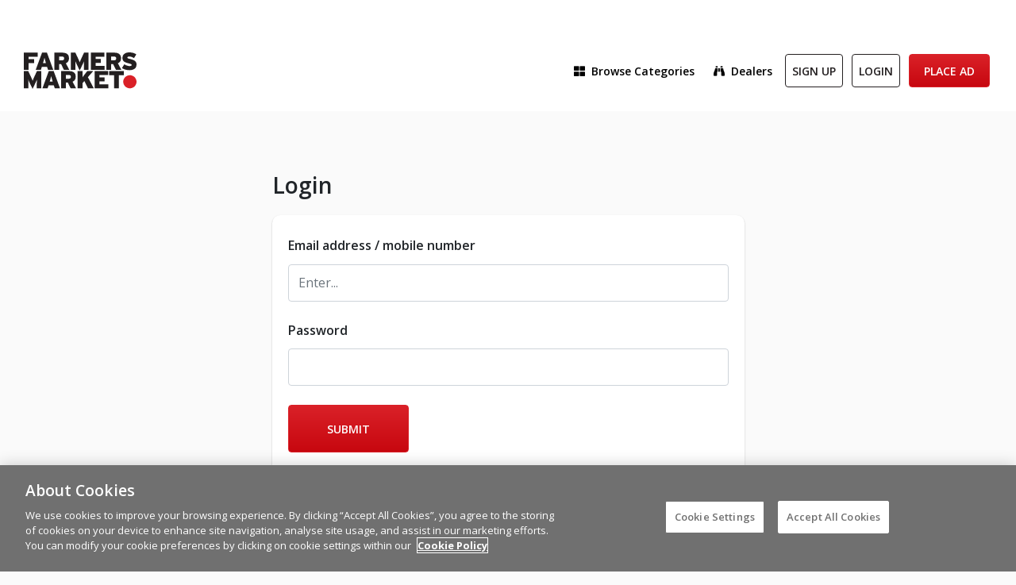

--- FILE ---
content_type: text/html; charset=utf-8
request_url: https://www.farmersmarket.ie/login/?ReturnUrl=/advert/9fb19446-john-deere-9600i
body_size: 4462
content:


<!DOCTYPE html>
<html lang="en-IE">
<head>

    <meta charset="utf-8" />
    <meta http-equiv="x-ua-compatible" content="ie=edge" />
    <meta name="viewport" content="width=device-width, initial-scale=1" />

    

<title>Login | Farmers Market | It&#39;s where farmers trade</title>

        <meta name="description" content="Login to your account on Farmers Market to list ads and contact buyers." />
        <meta name="image" content="/media/3vpmwwhe/fm_dog.png" />
        <meta name="og:title" content="Login | Farmers Market | It&#39;s where farmers trade" />
        <meta name="og:description" content="Login to your account on Farmers Market to list ads and contact buyers." />
        <meta name="og:image" itemprop="image" content="/media/3vpmwwhe/fm_dog.png?mode=crop&amp;width=300&amp;height=300" />

<meta name="og:type" content="website" />

<meta name="og:locale" content="en-IE" />

<meta name="og:site_name" content="Farmers Market" />


<link rel="canonical" href="https://www.farmersmarket.ie/login/" />

    <meta name="theme-color" content="#DA2128" />
<meta name="msapplication-navbutton-color" content="#DA2128" />
<meta name="apple-mobile-web-app-status-bar-style" content="#ffffff" />

<link rel="apple-touch-icon" sizes="180x180" href="/assets/favicon/apple-touch-icon.png" />
<link rel="icon" type="image/png" sizes="32x32" href="/assets/favicon/favicon-32x32.png" />
<link rel="icon" type="image/png" sizes="16x16" href="/assets/favicon/favicon-16x16.png" />
<link rel="manifest" href="/assets/favicon/site.webmanifest" />
<link rel="shortcut icon" href="/assets/favicon/favicon.ico" />
<meta name="msapplication-TileColor" content="#DA2128" />
<meta name="msapplication-config" content="/assets/favicon/browserconfig.xml" />

    <link rel="preconnect" href="https://fonts.gstatic.com" />
    <link href="https://fonts.googleapis.com/css2?family=Open+Sans:wght@300;400;500;600;700;800&display=swap" rel="stylesheet">
    <link href="https://cdnjs.cloudflare.com/ajax/libs/font-awesome/5.15.2/css/brands.min.css" rel="stylesheet" />

    <link href="/DependencyHandler.axd?s=L2Fzc2V0cy9jc3MvbWFpbi5taW4uY3NzOw&amp;t=Css&amp;cdv=1214103208" type="text/css" rel="stylesheet"/><link href="https://cdnjs.cloudflare.com/ajax/libs/flickity/2.3.0/flickity.min.css" type="text/css" rel="stylesheet"/>

    <!-- CookiePro Cookies Consent Notice start for farmersmarket.ie -->
<script type="text/javascript" src="https://cookie-cdn.cookiepro.com/consent/d9760da2-4ed7-4a9a-8560-94823d3c0c4b/OtAutoBlock.js"></script>
<script src="https://cookie-cdn.cookiepro.com/scripttemplates/otSDKStub.js" type="text/javascript" data-domain-script="d9760da2-4ed7-4a9a-8560-94823d3c0c4b"></script>
<script type="text/javascript">
    function OptanonWrapper() { }
</script>
<!-- CookiePro Cookies Consent Notice end for farmersmarket.ie -->

    <script type="text/plain" class="optanon-category-C0002">
    (function (w, d, s, l, i) {
        w[l] = w[l] || []; w[l].push({
            'gtm.start':new Date().getTime(), event: 'gtm.js'
        });
        var f = d.getElementsByTagName(s)[0],
            j = d.createElement(s), dl = l != 'dataLayer' ? '&l=' + l : ''; j.async = true; j.src = 'https://www.googletagmanager.com/gtm.js?id=' + i + dl; f.parentNode.insertBefore(j, f);
    })(window, document, 'script', 'dataLayer', 'GTM-NQHHZ65');
</script>

    <script type="text/plain" class="optanon-category-C0002" src="https://securepubads.g.doubleclick.net/tag/js/gpt.js"></script>
<script>
    window.googletag = window.googletag || { cmd: [] };
    googletag.cmd.push(function () {
        googletag.pubads().enableSingleRequest();
        googletag.enableServices();
    });
</script>

    
    


</head>
<body>

    <header>
    <div class="c-navbar navbar navbar-expand-lg fixed-top">
        <div class="container">
            <a href="/" class="navbar-brand mr-auto mr-lg-0">
                <div class="navbar-brand__main">
                    <img src="/assets/images/logo.svg" alt="Farmers Market" />
                </div>
            </a>

            

<nav class="navbar-collapse offcanvas-collapse" id="offcanvas-navbar">
    <ul class="navbar-nav ml-auto flex-row justify-content-between">
        <li class="nav-item">
            <a href="/all-categories/" class="nav-link">
                <span class="nav-link__icon">
                    <i class="fas fa-th-large"></i>
                </span>
                Browse <span class="d-none d-lg-inline-block">&nbsp;Categories</span>
            </a>
        </li>

            <li class="nav-item">
                <a href="/customers/" class="nav-link">
                    <span class="nav-link__icon">
                        <i class="fas fa-binoculars"></i>
                    </span>
                    Dealers
                </a>
            </li>

                <li class="nav-item mr-lg-2">
                    <a href="/create-account/" class="nav-link__btn btn btn-user-area btn-login">
                        <span>
                            <i class="fas fa-user-plus d-lg-none"></i> Sign Up
                        </span>
                    </a>
                </li>
                <li class="nav-item mr-lg-2">
                    <a href="/login/" class="nav-link__btn btn btn-user-area btn-login">
                        <span>
                            <i class="fas fa-sign-in d-lg-none"></i> Login
                        </span>
                    </a>
                </li>

                <li class="nav-item btn-mobile-hero">
                    <a href="/advert-editor/" class="nav-link__btn btn btn-primary btn-primary__gradient text-uppercase">
                        Place Ad
                    </a>
                </li>
    </ul>
</nav>
        </div>
    </div>
</header>

    <main>
        



<div class="container">
    <div class="row">
        <div class="col-12 col-md-8 offset-md-1 col-lg-6 offset-lg-3 col-xxl-4 offset-xxl-4">
            <div class="login">
                <h2>Login</h2>

                <div class="inner-box my-0">
<form action="/login/?ReturnUrl=/advert/9fb19446-john-deere-9600i" enctype="multipart/form-data" method="post">    <div class="form-group">
        <label class="col-form-label pt-0">Email address / mobile number</label>
        <input class="form-control" id="Username" name="Username" placeholder="Enter..." required="required" type="text" value="" />
        <div class="invalid-feedback">
            
        </div>
    </div>
    <div class="form-group">
        <label class="col-form-label pt-0">Password</label>
        <input class="form-control" id="Password" name="Password" required="required" type="password" />
        <div class="invalid-feedback">
            
        </div>
    </div>
<input name="__RequestVerificationToken" type="hidden" value="EixayOZQsR5GZzbo3djd0ZMocp-CLNWZnkGUY70n1Sm1NUJ0GDqlxEvGpl48lnh4z0yU1Sm7hNywVMa81euwqOxhLsRsshLL2BkS294E2Rs1" /><input id="FirebaseToken" name="FirebaseToken" type="hidden" value="" />    <div class="form-group">
        <button type="submit" class="btn btn-lg btn-primary btn-primary__gradient text-uppercase px-5">Submit</button>
    </div>
<input name="ufprt" type="hidden" value="[base64]" /></form>                            <a href="/reset-password/" class="d-block mt-3">
                                Forgot Password?
                            </a>
                </div>

                    <div class="login__footer">
                        Don't have an account? <br />
                        <a href="/create-account/" class="btn btn-outline-dark mt-2">
                            Sign Up!
                        </a>
                    </div>
            </div>
        </div>
    </div>
</div>



    </main>

    

<footer class="footer">
    <div class="container">
            <div class="footer__body">
                <div class="row">
                        <div class="col-6 col-lg-3">
                                <h4 class="footer__title">Company </h4>

                                <ul class="footer__list">
                                        <li><a href="/company/about-us/">About us</a></li>
                                        <li><a href="/company/advertise-with-us/">Advertise with us</a></li>
                                        <li><a href="/company/career-opportunities/">Career opportunities</a></li>
                                </ul>
                        </div>
                        <div class="col-6 col-lg-3">
                                <h4 class="footer__title">Help</h4>

                                <ul class="footer__list">
                                        <li><a href="/local-farmers-markets/">Local Farmers Markets</a></li>
                                        <li><a href="/help/faqs/">FAQs</a></li>
                                        <li><a href="/help/machinery-dealer-information/">Machinery Dealer Information</a></li>
                                        <li><a href="/help/contact-us/">Contact us</a></li>
                                        <li><a href="/reset-password/">Forgot password?</a></li>
                                        <li><a href="/help/download-farmersmarket-ie/">Download FarmersMarket.ie</a></li>
                                </ul>
                        </div>
                        <div class="col-6 col-lg-3">
                                <h4 class="footer__title">Our family</h4>

                                <ul class="footer__list">
                                        <li><a href="https://www.farmersjournal.ie" target="_blank">Irish Farmers Journal</a></li>
                                        <li><a href="https://www.martbids.ie" target="_blank">MartBids</a></li>
                                        <li><a href="https://www.theirishfield.ie" target="_blank">The Irish Field</a></li>
                                        <li><a href="https://www.tractionmarketing.ie" target="_blank">Traction Marketing</a></li>
                                        <li><a href="https://www.irishcountrymagazine.ie" target="_blank">Irish Country Magazine</a></li>
                                </ul>
                        </div>
                        <div class="col-6 col-lg-3">
                                <h4 class="footer__title">Legal</h4>

                                <ul class="footer__list">
                                        <li><a href="/legal/terms-of-service/">Terms of service</a></li>
                                        <li><a href="/legal/privacy-statement/">Privacy statement</a></li>
                                        <li><a href="javascript:Optanon.ToggleInfoDisplay();">Change cookie settings</a></li>
                                        <li><a href="/account-removal/">Account Removal</a></li>
                                </ul>
                        </div>
                </div>
            </div>

        <div class="copyrights row align-items-center no-gutters">
            <div class="col-12 col-md text-center text-md-left order-md-first">
                <a href="https://www.farmersjournal.ie/" title="Irish Farmers Journal">
                    <img src="/assets/images/ifj-logo.jpg" alt="Irish Farmers Journal" class="ifj-logo" />
                </a>
                &copy; Irish Farmers Journal 2025
            </div>

                <div class="col-12 col-md order-first text-center">
                    <ul class="footer__social justify-content-center my-4">
                            <li class="nav-facebook">
                                <a href="https://www.facebook.com/farmersmarket.ie " target="_blank">Facebook</a>
                            </li>
                                                    <li class="nav-twitter">
                                <a href="https://twitter.com/farmersmarketfj" target="_blank">Twitter</a>
                            </li>
                                                                    </ul>
                </div>

            <div class="col-12 col-md text-center text-md-right">
                Design by <a href="https://www.granite.ie/" target="_blank">Granite</a>
            </div>
        </div>
    </div>
</footer>

    

    <script src="https://cdnjs.cloudflare.com/ajax/libs/lazysizes/5.3.0/lazysizes.min.js" type="text/javascript"></script><script src="https://cdnjs.cloudflare.com/ajax/libs/lazysizes/5.3.2/plugins/unveilhooks/ls.unveilhooks.min.js" type="text/javascript"></script><script src="https://cdnjs.cloudflare.com/ajax/libs/Sortable/1.14.0/Sortable.min.js" type="text/javascript"></script><script src="/DependencyHandler.axd?s=L2Fzc2V0cy9zY3JpcHRzL3ZlbmRvci5taW4uanM7&amp;t=Javascript&amp;cdv=1214103208" type="text/javascript"></script><script src="https://cdnjs.cloudflare.com/ajax/libs/flickity/2.3.0/flickity.pkgd.min.js" type="text/javascript"></script><script src="https://cdnjs.cloudflare.com/ajax/libs/bootstrap-select/1.13.18/js/bootstrap-select.min.js" type="text/javascript"></script><script src="https://cdnjs.cloudflare.com/ajax/libs/jquery.matchHeight/0.7.2/jquery.matchHeight-min.js" type="text/javascript"></script><script src="https://cdnjs.cloudflare.com/ajax/libs/progressbar.js/1.1.0/progressbar.min.js" type="text/javascript"></script><script src="https://cdnjs.cloudflare.com/ajax/libs/dropzone/5.9.2/min/dropzone.min.js" type="text/javascript"></script><script src="https://cdnjs.cloudflare.com/ajax/libs/cropperjs/1.5.12/cropper.min.js" type="text/javascript"></script><script src="/DependencyHandler.axd?s=L2Fzc2V0cy9zY3JpcHRzL2FwcC5taW4uanM7&amp;t=Javascript&amp;cdv=1214103208" type="text/javascript"></script>

    
    


</body>
</html>

--- FILE ---
content_type: text/css
request_url: https://www.farmersmarket.ie/DependencyHandler.axd?s=L2Fzc2V0cy9jc3MvbWFpbi5taW4uY3NzOw&t=Css&cdv=1214103208
body_size: 83270
content:

/*!
 * Bootstrap Reboot v4.6.1 (https://getbootstrap.com/)
 * Copyright 2011-2021 The Bootstrap Authors
 * Copyright 2011-2021 Twitter, Inc.
 * Licensed under MIT (https://github.com/twbs/bootstrap/blob/main/LICENSE)
 * Forked from Normalize.css, licensed MIT (https://github.com/necolas/normalize.css/blob/master/LICENSE.md)
 */
*,::before,::after{-webkit-box-sizing:border-box;box-sizing:border-box}html{font-family:sans-serif;line-height:1.15;-webkit-text-size-adjust:100%;-webkit-tap-highlight-color:transparent}article,aside,figcaption,figure,footer,header,hgroup,main,nav,section{display:block}body{margin:0;font-family:"Open Sans",sans-serif;font-size:1rem;font-weight:400;line-height:1.5;color:#212529;text-align:left;background-color:#fff}[tabindex="-1"]:focus:not(:focus-visible){outline:0!important}hr{-webkit-box-sizing:content-box;box-sizing:content-box;height:0;overflow:visible}h1,h2,h3,h4,h5,h6{margin-top:0;margin-bottom:.5rem}p{margin-top:0;margin-bottom:1rem}abbr[title],abbr[data-original-title]{text-decoration:underline;-webkit-text-decoration:underline dotted;text-decoration:underline dotted;cursor:help;border-bottom:0;-webkit-text-decoration-skip-ink:none;text-decoration-skip-ink:none}address{margin-bottom:1rem;font-style:normal;line-height:inherit}ol,ul,dl{margin-top:0;margin-bottom:1rem}ol ol,ul ul,ol ul,ul ol{margin-bottom:0}dt{font-weight:700}dd{margin-bottom:.5rem;margin-left:0}blockquote{margin:0 0 1rem}b,strong{font-weight:bolder}small{font-size:80%}sub,sup{position:relative;font-size:75%;line-height:0;vertical-align:baseline}sub{bottom:-.25em}sup{top:-.5em}a{color:#2f80ed;text-decoration:none;background-color:transparent}a:hover{color:#115bbf;text-decoration:underline}a:not([href]):not([class]){color:inherit;text-decoration:none}a:not([href]):not([class]):hover{color:inherit;text-decoration:none}pre,code,kbd,samp{font-family:SFMono-Regular,Menlo,Monaco,Consolas,"Liberation Mono","Courier New",monospace;font-size:1em}pre{margin-top:0;margin-bottom:1rem;overflow:auto;-ms-overflow-style:scrollbar}figure{margin:0 0 1rem}img{vertical-align:middle;border-style:none}svg{overflow:hidden;vertical-align:middle}table{border-collapse:collapse}caption{padding-top:.75rem;padding-bottom:.75rem;color:#6c757d;text-align:left;caption-side:bottom}th{text-align:inherit;text-align:-webkit-match-parent}label{display:inline-block;margin-bottom:.5rem}button{border-radius:0}button:focus:not(:focus-visible){outline:0}input,button,select,optgroup,textarea{margin:0;font-family:inherit;font-size:inherit;line-height:inherit}button,input{overflow:visible}button,select{text-transform:none}[role=button]{cursor:pointer}select{word-wrap:normal}button,[type=button],[type=reset],[type=submit]{-webkit-appearance:button}button:not(:disabled),[type=button]:not(:disabled),[type=reset]:not(:disabled),[type=submit]:not(:disabled){cursor:pointer}button::-moz-focus-inner,[type=button]::-moz-focus-inner,[type=reset]::-moz-focus-inner,[type=submit]::-moz-focus-inner{padding:0;border-style:none}input[type=radio],input[type=checkbox]{-webkit-box-sizing:border-box;box-sizing:border-box;padding:0}textarea{overflow:auto;resize:vertical}fieldset{min-width:0;padding:0;margin:0;border:0}legend{display:block;width:100%;max-width:100%;padding:0;margin-bottom:.5rem;font-size:1.5rem;line-height:inherit;color:inherit;white-space:normal}progress{vertical-align:baseline}[type=number]::-webkit-inner-spin-button,[type=number]::-webkit-outer-spin-button{height:auto}[type=search]{outline-offset:-2px;-webkit-appearance:none}[type=search]::-webkit-search-decoration{-webkit-appearance:none}::-webkit-file-upload-button{font:inherit;-webkit-appearance:button}output{display:inline-block}summary{display:list-item;cursor:pointer}template{display:none}[hidden]{display:none!important}
/*!
 * Bootstrap Grid v4.6.1 (https://getbootstrap.com/)
 * Copyright 2011-2021 The Bootstrap Authors
 * Copyright 2011-2021 Twitter, Inc.
 * Licensed under MIT (https://github.com/twbs/bootstrap/blob/main/LICENSE)
 */
html{-webkit-box-sizing:border-box;box-sizing:border-box;-ms-overflow-style:scrollbar}*,::before,::after{-webkit-box-sizing:inherit;box-sizing:inherit}.container,.container-fluid,.container-sm,.container-md,.container-lg,.container-xl,.container-xxl{width:100%;padding-right:15px;padding-left:15px;margin-right:auto;margin-left:auto}@media (min-width:576px){.container,.container-sm{max-width:540px}}@media (min-width:768px){.container,.container-sm,.container-md{max-width:720px}}@media (min-width:992px){.container,.container-sm,.container-md,.container-lg{max-width:960px}}@media (min-width:1200px){.container,.container-sm,.container-md,.container-lg,.container-xl{max-width:1250px}}@media (min-width:1440px){.container,.container-sm,.container-md,.container-lg,.container-xl,.container-xxl{max-width:1600px}}.row,html>body .row-fluid{display:-webkit-box;display:-ms-flexbox;display:flex;-ms-flex-wrap:wrap;flex-wrap:wrap;margin-right:-15px;margin-left:-15px}.no-gutters{margin-right:0;margin-left:0}.no-gutters>.col,.no-gutters>[class*=col-]{padding-right:0;padding-left:0}.col-1,.col-2,.col-3,.col-4,.col-5,.col-6,.col-7,.col-8,.col-9,.col-10,.col-11,.col-12,.col,.col-auto,.col-sm-1,.col-sm-2,.col-sm-3,.col-sm-4,.col-sm-5,.col-sm-6,.col-sm-7,.col-sm-8,.col-sm-9,.col-sm-10,.col-sm-11,.col-sm-12,.col-sm,.col-sm-auto,.col-md-1,.col-md-2,.col-md-3,.col-md-4,.col-md-5,.col-md-6,.col-md-7,.col-md-8,.col-md-9,.col-md-10,.col-md-11,.col-md-12,.col-md,.col-md-auto,.col-lg-1,.col-lg-2,.col-lg-3,.col-lg-4,.col-lg-5,.col-lg-6,.col-lg-7,.col-lg-8,.col-lg-9,.col-lg-10,.col-lg-11,.col-lg-12,.col-lg,.col-lg-auto,.col-xl-1,.col-xl-2,.col-xl-3,.col-xl-4,.col-xl-5,.col-xl-6,.col-xl-7,.col-xl-8,.col-xl-9,.col-xl-10,.col-xl-11,.col-xl-12,.col-xl,.col-xl-auto,.col-xxl-1,.col-xxl-2,.col-xxl-3,.col-xxl-4,.col-xxl-5,.col-xxl-6,.col-xxl-7,.col-xxl-8,.col-xxl-9,.col-xxl-10,.col-xxl-11,.col-xxl-12,.col-xxl,.col-xxl-auto,.col-xxxl-1,.col-xxxl-2,.col-xxxl-3,.col-xxxl-4,.col-xxxl-5,.col-xxxl-6,.col-xxxl-7,.col-xxxl-8,.col-xxxl-9,.col-xxxl-10,.col-xxxl-11,.col-xxxl-12,.col-xxxl,.col-xxxl-auto{position:relative;width:100%;padding-right:15px;padding-left:15px}.col{-ms-flex-preferred-size:0;flex-basis:0;-webkit-box-flex:1;-ms-flex-positive:1;flex-grow:1;max-width:100%}.row-cols-1>*{-webkit-box-flex:0;-ms-flex:0 0 100%;flex:0 0 100%;max-width:100%}.row-cols-2>*{-webkit-box-flex:0;-ms-flex:0 0 50%;flex:0 0 50%;max-width:50%}.row-cols-3>*{-webkit-box-flex:0;-ms-flex:0 0 33.33333%;flex:0 0 33.33333%;max-width:33.33333%}.row-cols-4>*{-webkit-box-flex:0;-ms-flex:0 0 25%;flex:0 0 25%;max-width:25%}.row-cols-5>*{-webkit-box-flex:0;-ms-flex:0 0 20%;flex:0 0 20%;max-width:20%}.row-cols-6>*{-webkit-box-flex:0;-ms-flex:0 0 16.66667%;flex:0 0 16.66667%;max-width:16.66667%}.col-auto{-webkit-box-flex:0;-ms-flex:0 0 auto;flex:0 0 auto;width:auto;max-width:100%}.col-1{-webkit-box-flex:0;-ms-flex:0 0 8.33333%;flex:0 0 8.33333%;max-width:8.33333%}.col-2{-webkit-box-flex:0;-ms-flex:0 0 16.66667%;flex:0 0 16.66667%;max-width:16.66667%}.col-3{-webkit-box-flex:0;-ms-flex:0 0 25%;flex:0 0 25%;max-width:25%}.col-4{-webkit-box-flex:0;-ms-flex:0 0 33.33333%;flex:0 0 33.33333%;max-width:33.33333%}.col-5{-webkit-box-flex:0;-ms-flex:0 0 41.66667%;flex:0 0 41.66667%;max-width:41.66667%}.col-6{-webkit-box-flex:0;-ms-flex:0 0 50%;flex:0 0 50%;max-width:50%}.col-7{-webkit-box-flex:0;-ms-flex:0 0 58.33333%;flex:0 0 58.33333%;max-width:58.33333%}.col-8{-webkit-box-flex:0;-ms-flex:0 0 66.66667%;flex:0 0 66.66667%;max-width:66.66667%}.col-9{-webkit-box-flex:0;-ms-flex:0 0 75%;flex:0 0 75%;max-width:75%}.col-10{-webkit-box-flex:0;-ms-flex:0 0 83.33333%;flex:0 0 83.33333%;max-width:83.33333%}.col-11{-webkit-box-flex:0;-ms-flex:0 0 91.66667%;flex:0 0 91.66667%;max-width:91.66667%}.col-12{-webkit-box-flex:0;-ms-flex:0 0 100%;flex:0 0 100%;max-width:100%}.order-first{-webkit-box-ordinal-group:0;-ms-flex-order:-1;order:-1}.order-last{-webkit-box-ordinal-group:14;-ms-flex-order:13;order:13}.order-0{-webkit-box-ordinal-group:1;-ms-flex-order:0;order:0}.order-1{-webkit-box-ordinal-group:2;-ms-flex-order:1;order:1}.order-2{-webkit-box-ordinal-group:3;-ms-flex-order:2;order:2}.order-3{-webkit-box-ordinal-group:4;-ms-flex-order:3;order:3}.order-4{-webkit-box-ordinal-group:5;-ms-flex-order:4;order:4}.order-5{-webkit-box-ordinal-group:6;-ms-flex-order:5;order:5}.order-6{-webkit-box-ordinal-group:7;-ms-flex-order:6;order:6}.order-7{-webkit-box-ordinal-group:8;-ms-flex-order:7;order:7}.order-8{-webkit-box-ordinal-group:9;-ms-flex-order:8;order:8}.order-9{-webkit-box-ordinal-group:10;-ms-flex-order:9;order:9}.order-10{-webkit-box-ordinal-group:11;-ms-flex-order:10;order:10}.order-11{-webkit-box-ordinal-group:12;-ms-flex-order:11;order:11}.order-12{-webkit-box-ordinal-group:13;-ms-flex-order:12;order:12}.offset-1{margin-left:8.33333%}.offset-2{margin-left:16.66667%}.offset-3{margin-left:25%}.offset-4{margin-left:33.33333%}.offset-5{margin-left:41.66667%}.offset-6{margin-left:50%}.offset-7{margin-left:58.33333%}.offset-8{margin-left:66.66667%}.offset-9{margin-left:75%}.offset-10{margin-left:83.33333%}.offset-11{margin-left:91.66667%}@media (min-width:576px){.col-sm{-ms-flex-preferred-size:0;flex-basis:0;-webkit-box-flex:1;-ms-flex-positive:1;flex-grow:1;max-width:100%}.row-cols-sm-1>*{-webkit-box-flex:0;-ms-flex:0 0 100%;flex:0 0 100%;max-width:100%}.row-cols-sm-2>*{-webkit-box-flex:0;-ms-flex:0 0 50%;flex:0 0 50%;max-width:50%}.row-cols-sm-3>*{-webkit-box-flex:0;-ms-flex:0 0 33.33333%;flex:0 0 33.33333%;max-width:33.33333%}.row-cols-sm-4>*{-webkit-box-flex:0;-ms-flex:0 0 25%;flex:0 0 25%;max-width:25%}.row-cols-sm-5>*{-webkit-box-flex:0;-ms-flex:0 0 20%;flex:0 0 20%;max-width:20%}.row-cols-sm-6>*{-webkit-box-flex:0;-ms-flex:0 0 16.66667%;flex:0 0 16.66667%;max-width:16.66667%}.col-sm-auto{-webkit-box-flex:0;-ms-flex:0 0 auto;flex:0 0 auto;width:auto;max-width:100%}.col-sm-1{-webkit-box-flex:0;-ms-flex:0 0 8.33333%;flex:0 0 8.33333%;max-width:8.33333%}.col-sm-2{-webkit-box-flex:0;-ms-flex:0 0 16.66667%;flex:0 0 16.66667%;max-width:16.66667%}.col-sm-3{-webkit-box-flex:0;-ms-flex:0 0 25%;flex:0 0 25%;max-width:25%}.col-sm-4{-webkit-box-flex:0;-ms-flex:0 0 33.33333%;flex:0 0 33.33333%;max-width:33.33333%}.col-sm-5{-webkit-box-flex:0;-ms-flex:0 0 41.66667%;flex:0 0 41.66667%;max-width:41.66667%}.col-sm-6{-webkit-box-flex:0;-ms-flex:0 0 50%;flex:0 0 50%;max-width:50%}.col-sm-7{-webkit-box-flex:0;-ms-flex:0 0 58.33333%;flex:0 0 58.33333%;max-width:58.33333%}.col-sm-8{-webkit-box-flex:0;-ms-flex:0 0 66.66667%;flex:0 0 66.66667%;max-width:66.66667%}.col-sm-9{-webkit-box-flex:0;-ms-flex:0 0 75%;flex:0 0 75%;max-width:75%}.col-sm-10{-webkit-box-flex:0;-ms-flex:0 0 83.33333%;flex:0 0 83.33333%;max-width:83.33333%}.col-sm-11{-webkit-box-flex:0;-ms-flex:0 0 91.66667%;flex:0 0 91.66667%;max-width:91.66667%}.col-sm-12{-webkit-box-flex:0;-ms-flex:0 0 100%;flex:0 0 100%;max-width:100%}.order-sm-first{-webkit-box-ordinal-group:0;-ms-flex-order:-1;order:-1}.order-sm-last{-webkit-box-ordinal-group:14;-ms-flex-order:13;order:13}.order-sm-0{-webkit-box-ordinal-group:1;-ms-flex-order:0;order:0}.order-sm-1{-webkit-box-ordinal-group:2;-ms-flex-order:1;order:1}.order-sm-2{-webkit-box-ordinal-group:3;-ms-flex-order:2;order:2}.order-sm-3{-webkit-box-ordinal-group:4;-ms-flex-order:3;order:3}.order-sm-4{-webkit-box-ordinal-group:5;-ms-flex-order:4;order:4}.order-sm-5{-webkit-box-ordinal-group:6;-ms-flex-order:5;order:5}.order-sm-6{-webkit-box-ordinal-group:7;-ms-flex-order:6;order:6}.order-sm-7{-webkit-box-ordinal-group:8;-ms-flex-order:7;order:7}.order-sm-8{-webkit-box-ordinal-group:9;-ms-flex-order:8;order:8}.order-sm-9{-webkit-box-ordinal-group:10;-ms-flex-order:9;order:9}.order-sm-10{-webkit-box-ordinal-group:11;-ms-flex-order:10;order:10}.order-sm-11{-webkit-box-ordinal-group:12;-ms-flex-order:11;order:11}.order-sm-12{-webkit-box-ordinal-group:13;-ms-flex-order:12;order:12}.offset-sm-0{margin-left:0}.offset-sm-1{margin-left:8.33333%}.offset-sm-2{margin-left:16.66667%}.offset-sm-3{margin-left:25%}.offset-sm-4{margin-left:33.33333%}.offset-sm-5{margin-left:41.66667%}.offset-sm-6{margin-left:50%}.offset-sm-7{margin-left:58.33333%}.offset-sm-8{margin-left:66.66667%}.offset-sm-9{margin-left:75%}.offset-sm-10{margin-left:83.33333%}.offset-sm-11{margin-left:91.66667%}}@media (min-width:768px){.col-md{-ms-flex-preferred-size:0;flex-basis:0;-webkit-box-flex:1;-ms-flex-positive:1;flex-grow:1;max-width:100%}.row-cols-md-1>*{-webkit-box-flex:0;-ms-flex:0 0 100%;flex:0 0 100%;max-width:100%}.row-cols-md-2>*{-webkit-box-flex:0;-ms-flex:0 0 50%;flex:0 0 50%;max-width:50%}.row-cols-md-3>*{-webkit-box-flex:0;-ms-flex:0 0 33.33333%;flex:0 0 33.33333%;max-width:33.33333%}.row-cols-md-4>*{-webkit-box-flex:0;-ms-flex:0 0 25%;flex:0 0 25%;max-width:25%}.row-cols-md-5>*{-webkit-box-flex:0;-ms-flex:0 0 20%;flex:0 0 20%;max-width:20%}.row-cols-md-6>*{-webkit-box-flex:0;-ms-flex:0 0 16.66667%;flex:0 0 16.66667%;max-width:16.66667%}.col-md-auto{-webkit-box-flex:0;-ms-flex:0 0 auto;flex:0 0 auto;width:auto;max-width:100%}.col-md-1{-webkit-box-flex:0;-ms-flex:0 0 8.33333%;flex:0 0 8.33333%;max-width:8.33333%}.col-md-2{-webkit-box-flex:0;-ms-flex:0 0 16.66667%;flex:0 0 16.66667%;max-width:16.66667%}.col-md-3{-webkit-box-flex:0;-ms-flex:0 0 25%;flex:0 0 25%;max-width:25%}.col-md-4{-webkit-box-flex:0;-ms-flex:0 0 33.33333%;flex:0 0 33.33333%;max-width:33.33333%}.col-md-5{-webkit-box-flex:0;-ms-flex:0 0 41.66667%;flex:0 0 41.66667%;max-width:41.66667%}.col-md-6{-webkit-box-flex:0;-ms-flex:0 0 50%;flex:0 0 50%;max-width:50%}.col-md-7{-webkit-box-flex:0;-ms-flex:0 0 58.33333%;flex:0 0 58.33333%;max-width:58.33333%}.col-md-8{-webkit-box-flex:0;-ms-flex:0 0 66.66667%;flex:0 0 66.66667%;max-width:66.66667%}.col-md-9{-webkit-box-flex:0;-ms-flex:0 0 75%;flex:0 0 75%;max-width:75%}.col-md-10{-webkit-box-flex:0;-ms-flex:0 0 83.33333%;flex:0 0 83.33333%;max-width:83.33333%}.col-md-11{-webkit-box-flex:0;-ms-flex:0 0 91.66667%;flex:0 0 91.66667%;max-width:91.66667%}.col-md-12{-webkit-box-flex:0;-ms-flex:0 0 100%;flex:0 0 100%;max-width:100%}.order-md-first{-webkit-box-ordinal-group:0;-ms-flex-order:-1;order:-1}.order-md-last{-webkit-box-ordinal-group:14;-ms-flex-order:13;order:13}.order-md-0{-webkit-box-ordinal-group:1;-ms-flex-order:0;order:0}.order-md-1{-webkit-box-ordinal-group:2;-ms-flex-order:1;order:1}.order-md-2{-webkit-box-ordinal-group:3;-ms-flex-order:2;order:2}.order-md-3{-webkit-box-ordinal-group:4;-ms-flex-order:3;order:3}.order-md-4{-webkit-box-ordinal-group:5;-ms-flex-order:4;order:4}.order-md-5{-webkit-box-ordinal-group:6;-ms-flex-order:5;order:5}.order-md-6{-webkit-box-ordinal-group:7;-ms-flex-order:6;order:6}.order-md-7{-webkit-box-ordinal-group:8;-ms-flex-order:7;order:7}.order-md-8{-webkit-box-ordinal-group:9;-ms-flex-order:8;order:8}.order-md-9{-webkit-box-ordinal-group:10;-ms-flex-order:9;order:9}.order-md-10{-webkit-box-ordinal-group:11;-ms-flex-order:10;order:10}.order-md-11{-webkit-box-ordinal-group:12;-ms-flex-order:11;order:11}.order-md-12{-webkit-box-ordinal-group:13;-ms-flex-order:12;order:12}.offset-md-0{margin-left:0}.offset-md-1{margin-left:8.33333%}.offset-md-2{margin-left:16.66667%}.offset-md-3{margin-left:25%}.offset-md-4{margin-left:33.33333%}.offset-md-5{margin-left:41.66667%}.offset-md-6{margin-left:50%}.offset-md-7{margin-left:58.33333%}.offset-md-8{margin-left:66.66667%}.offset-md-9{margin-left:75%}.offset-md-10{margin-left:83.33333%}.offset-md-11{margin-left:91.66667%}}@media (min-width:992px){.col-lg{-ms-flex-preferred-size:0;flex-basis:0;-webkit-box-flex:1;-ms-flex-positive:1;flex-grow:1;max-width:100%}.row-cols-lg-1>*{-webkit-box-flex:0;-ms-flex:0 0 100%;flex:0 0 100%;max-width:100%}.row-cols-lg-2>*{-webkit-box-flex:0;-ms-flex:0 0 50%;flex:0 0 50%;max-width:50%}.row-cols-lg-3>*{-webkit-box-flex:0;-ms-flex:0 0 33.33333%;flex:0 0 33.33333%;max-width:33.33333%}.row-cols-lg-4>*{-webkit-box-flex:0;-ms-flex:0 0 25%;flex:0 0 25%;max-width:25%}.row-cols-lg-5>*{-webkit-box-flex:0;-ms-flex:0 0 20%;flex:0 0 20%;max-width:20%}.row-cols-lg-6>*{-webkit-box-flex:0;-ms-flex:0 0 16.66667%;flex:0 0 16.66667%;max-width:16.66667%}.col-lg-auto{-webkit-box-flex:0;-ms-flex:0 0 auto;flex:0 0 auto;width:auto;max-width:100%}.col-lg-1{-webkit-box-flex:0;-ms-flex:0 0 8.33333%;flex:0 0 8.33333%;max-width:8.33333%}.col-lg-2{-webkit-box-flex:0;-ms-flex:0 0 16.66667%;flex:0 0 16.66667%;max-width:16.66667%}.col-lg-3{-webkit-box-flex:0;-ms-flex:0 0 25%;flex:0 0 25%;max-width:25%}.col-lg-4{-webkit-box-flex:0;-ms-flex:0 0 33.33333%;flex:0 0 33.33333%;max-width:33.33333%}.col-lg-5{-webkit-box-flex:0;-ms-flex:0 0 41.66667%;flex:0 0 41.66667%;max-width:41.66667%}.col-lg-6{-webkit-box-flex:0;-ms-flex:0 0 50%;flex:0 0 50%;max-width:50%}.col-lg-7{-webkit-box-flex:0;-ms-flex:0 0 58.33333%;flex:0 0 58.33333%;max-width:58.33333%}.col-lg-8{-webkit-box-flex:0;-ms-flex:0 0 66.66667%;flex:0 0 66.66667%;max-width:66.66667%}.col-lg-9{-webkit-box-flex:0;-ms-flex:0 0 75%;flex:0 0 75%;max-width:75%}.col-lg-10{-webkit-box-flex:0;-ms-flex:0 0 83.33333%;flex:0 0 83.33333%;max-width:83.33333%}.col-lg-11{-webkit-box-flex:0;-ms-flex:0 0 91.66667%;flex:0 0 91.66667%;max-width:91.66667%}.col-lg-12{-webkit-box-flex:0;-ms-flex:0 0 100%;flex:0 0 100%;max-width:100%}.order-lg-first{-webkit-box-ordinal-group:0;-ms-flex-order:-1;order:-1}.order-lg-last{-webkit-box-ordinal-group:14;-ms-flex-order:13;order:13}.order-lg-0{-webkit-box-ordinal-group:1;-ms-flex-order:0;order:0}.order-lg-1{-webkit-box-ordinal-group:2;-ms-flex-order:1;order:1}.order-lg-2{-webkit-box-ordinal-group:3;-ms-flex-order:2;order:2}.order-lg-3{-webkit-box-ordinal-group:4;-ms-flex-order:3;order:3}.order-lg-4{-webkit-box-ordinal-group:5;-ms-flex-order:4;order:4}.order-lg-5{-webkit-box-ordinal-group:6;-ms-flex-order:5;order:5}.order-lg-6{-webkit-box-ordinal-group:7;-ms-flex-order:6;order:6}.order-lg-7{-webkit-box-ordinal-group:8;-ms-flex-order:7;order:7}.order-lg-8{-webkit-box-ordinal-group:9;-ms-flex-order:8;order:8}.order-lg-9{-webkit-box-ordinal-group:10;-ms-flex-order:9;order:9}.order-lg-10{-webkit-box-ordinal-group:11;-ms-flex-order:10;order:10}.order-lg-11{-webkit-box-ordinal-group:12;-ms-flex-order:11;order:11}.order-lg-12{-webkit-box-ordinal-group:13;-ms-flex-order:12;order:12}.offset-lg-0{margin-left:0}.offset-lg-1{margin-left:8.33333%}.offset-lg-2{margin-left:16.66667%}.offset-lg-3{margin-left:25%}.offset-lg-4{margin-left:33.33333%}.offset-lg-5{margin-left:41.66667%}.offset-lg-6{margin-left:50%}.offset-lg-7{margin-left:58.33333%}.offset-lg-8{margin-left:66.66667%}.offset-lg-9{margin-left:75%}.offset-lg-10{margin-left:83.33333%}.offset-lg-11{margin-left:91.66667%}}@media (min-width:1200px){.col-xl{-ms-flex-preferred-size:0;flex-basis:0;-webkit-box-flex:1;-ms-flex-positive:1;flex-grow:1;max-width:100%}.row-cols-xl-1>*{-webkit-box-flex:0;-ms-flex:0 0 100%;flex:0 0 100%;max-width:100%}.row-cols-xl-2>*{-webkit-box-flex:0;-ms-flex:0 0 50%;flex:0 0 50%;max-width:50%}.row-cols-xl-3>*{-webkit-box-flex:0;-ms-flex:0 0 33.33333%;flex:0 0 33.33333%;max-width:33.33333%}.row-cols-xl-4>*{-webkit-box-flex:0;-ms-flex:0 0 25%;flex:0 0 25%;max-width:25%}.row-cols-xl-5>*{-webkit-box-flex:0;-ms-flex:0 0 20%;flex:0 0 20%;max-width:20%}.row-cols-xl-6>*{-webkit-box-flex:0;-ms-flex:0 0 16.66667%;flex:0 0 16.66667%;max-width:16.66667%}.col-xl-auto{-webkit-box-flex:0;-ms-flex:0 0 auto;flex:0 0 auto;width:auto;max-width:100%}.col-xl-1{-webkit-box-flex:0;-ms-flex:0 0 8.33333%;flex:0 0 8.33333%;max-width:8.33333%}.col-xl-2{-webkit-box-flex:0;-ms-flex:0 0 16.66667%;flex:0 0 16.66667%;max-width:16.66667%}.col-xl-3{-webkit-box-flex:0;-ms-flex:0 0 25%;flex:0 0 25%;max-width:25%}.col-xl-4{-webkit-box-flex:0;-ms-flex:0 0 33.33333%;flex:0 0 33.33333%;max-width:33.33333%}.col-xl-5{-webkit-box-flex:0;-ms-flex:0 0 41.66667%;flex:0 0 41.66667%;max-width:41.66667%}.col-xl-6{-webkit-box-flex:0;-ms-flex:0 0 50%;flex:0 0 50%;max-width:50%}.col-xl-7{-webkit-box-flex:0;-ms-flex:0 0 58.33333%;flex:0 0 58.33333%;max-width:58.33333%}.col-xl-8{-webkit-box-flex:0;-ms-flex:0 0 66.66667%;flex:0 0 66.66667%;max-width:66.66667%}.col-xl-9{-webkit-box-flex:0;-ms-flex:0 0 75%;flex:0 0 75%;max-width:75%}.col-xl-10{-webkit-box-flex:0;-ms-flex:0 0 83.33333%;flex:0 0 83.33333%;max-width:83.33333%}.col-xl-11{-webkit-box-flex:0;-ms-flex:0 0 91.66667%;flex:0 0 91.66667%;max-width:91.66667%}.col-xl-12{-webkit-box-flex:0;-ms-flex:0 0 100%;flex:0 0 100%;max-width:100%}.order-xl-first{-webkit-box-ordinal-group:0;-ms-flex-order:-1;order:-1}.order-xl-last{-webkit-box-ordinal-group:14;-ms-flex-order:13;order:13}.order-xl-0{-webkit-box-ordinal-group:1;-ms-flex-order:0;order:0}.order-xl-1{-webkit-box-ordinal-group:2;-ms-flex-order:1;order:1}.order-xl-2{-webkit-box-ordinal-group:3;-ms-flex-order:2;order:2}.order-xl-3{-webkit-box-ordinal-group:4;-ms-flex-order:3;order:3}.order-xl-4{-webkit-box-ordinal-group:5;-ms-flex-order:4;order:4}.order-xl-5{-webkit-box-ordinal-group:6;-ms-flex-order:5;order:5}.order-xl-6{-webkit-box-ordinal-group:7;-ms-flex-order:6;order:6}.order-xl-7{-webkit-box-ordinal-group:8;-ms-flex-order:7;order:7}.order-xl-8{-webkit-box-ordinal-group:9;-ms-flex-order:8;order:8}.order-xl-9{-webkit-box-ordinal-group:10;-ms-flex-order:9;order:9}.order-xl-10{-webkit-box-ordinal-group:11;-ms-flex-order:10;order:10}.order-xl-11{-webkit-box-ordinal-group:12;-ms-flex-order:11;order:11}.order-xl-12{-webkit-box-ordinal-group:13;-ms-flex-order:12;order:12}.offset-xl-0{margin-left:0}.offset-xl-1{margin-left:8.33333%}.offset-xl-2{margin-left:16.66667%}.offset-xl-3{margin-left:25%}.offset-xl-4{margin-left:33.33333%}.offset-xl-5{margin-left:41.66667%}.offset-xl-6{margin-left:50%}.offset-xl-7{margin-left:58.33333%}.offset-xl-8{margin-left:66.66667%}.offset-xl-9{margin-left:75%}.offset-xl-10{margin-left:83.33333%}.offset-xl-11{margin-left:91.66667%}}@media (min-width:1440px){.col-xxl{-ms-flex-preferred-size:0;flex-basis:0;-webkit-box-flex:1;-ms-flex-positive:1;flex-grow:1;max-width:100%}.row-cols-xxl-1>*{-webkit-box-flex:0;-ms-flex:0 0 100%;flex:0 0 100%;max-width:100%}.row-cols-xxl-2>*{-webkit-box-flex:0;-ms-flex:0 0 50%;flex:0 0 50%;max-width:50%}.row-cols-xxl-3>*{-webkit-box-flex:0;-ms-flex:0 0 33.33333%;flex:0 0 33.33333%;max-width:33.33333%}.row-cols-xxl-4>*{-webkit-box-flex:0;-ms-flex:0 0 25%;flex:0 0 25%;max-width:25%}.row-cols-xxl-5>*{-webkit-box-flex:0;-ms-flex:0 0 20%;flex:0 0 20%;max-width:20%}.row-cols-xxl-6>*{-webkit-box-flex:0;-ms-flex:0 0 16.66667%;flex:0 0 16.66667%;max-width:16.66667%}.col-xxl-auto{-webkit-box-flex:0;-ms-flex:0 0 auto;flex:0 0 auto;width:auto;max-width:100%}.col-xxl-1{-webkit-box-flex:0;-ms-flex:0 0 8.33333%;flex:0 0 8.33333%;max-width:8.33333%}.col-xxl-2{-webkit-box-flex:0;-ms-flex:0 0 16.66667%;flex:0 0 16.66667%;max-width:16.66667%}.col-xxl-3{-webkit-box-flex:0;-ms-flex:0 0 25%;flex:0 0 25%;max-width:25%}.col-xxl-4{-webkit-box-flex:0;-ms-flex:0 0 33.33333%;flex:0 0 33.33333%;max-width:33.33333%}.col-xxl-5{-webkit-box-flex:0;-ms-flex:0 0 41.66667%;flex:0 0 41.66667%;max-width:41.66667%}.col-xxl-6{-webkit-box-flex:0;-ms-flex:0 0 50%;flex:0 0 50%;max-width:50%}.col-xxl-7{-webkit-box-flex:0;-ms-flex:0 0 58.33333%;flex:0 0 58.33333%;max-width:58.33333%}.col-xxl-8{-webkit-box-flex:0;-ms-flex:0 0 66.66667%;flex:0 0 66.66667%;max-width:66.66667%}.col-xxl-9{-webkit-box-flex:0;-ms-flex:0 0 75%;flex:0 0 75%;max-width:75%}.col-xxl-10{-webkit-box-flex:0;-ms-flex:0 0 83.33333%;flex:0 0 83.33333%;max-width:83.33333%}.col-xxl-11{-webkit-box-flex:0;-ms-flex:0 0 91.66667%;flex:0 0 91.66667%;max-width:91.66667%}.col-xxl-12{-webkit-box-flex:0;-ms-flex:0 0 100%;flex:0 0 100%;max-width:100%}.order-xxl-first{-webkit-box-ordinal-group:0;-ms-flex-order:-1;order:-1}.order-xxl-last{-webkit-box-ordinal-group:14;-ms-flex-order:13;order:13}.order-xxl-0{-webkit-box-ordinal-group:1;-ms-flex-order:0;order:0}.order-xxl-1{-webkit-box-ordinal-group:2;-ms-flex-order:1;order:1}.order-xxl-2{-webkit-box-ordinal-group:3;-ms-flex-order:2;order:2}.order-xxl-3{-webkit-box-ordinal-group:4;-ms-flex-order:3;order:3}.order-xxl-4{-webkit-box-ordinal-group:5;-ms-flex-order:4;order:4}.order-xxl-5{-webkit-box-ordinal-group:6;-ms-flex-order:5;order:5}.order-xxl-6{-webkit-box-ordinal-group:7;-ms-flex-order:6;order:6}.order-xxl-7{-webkit-box-ordinal-group:8;-ms-flex-order:7;order:7}.order-xxl-8{-webkit-box-ordinal-group:9;-ms-flex-order:8;order:8}.order-xxl-9{-webkit-box-ordinal-group:10;-ms-flex-order:9;order:9}.order-xxl-10{-webkit-box-ordinal-group:11;-ms-flex-order:10;order:10}.order-xxl-11{-webkit-box-ordinal-group:12;-ms-flex-order:11;order:11}.order-xxl-12{-webkit-box-ordinal-group:13;-ms-flex-order:12;order:12}.offset-xxl-0{margin-left:0}.offset-xxl-1{margin-left:8.33333%}.offset-xxl-2{margin-left:16.66667%}.offset-xxl-3{margin-left:25%}.offset-xxl-4{margin-left:33.33333%}.offset-xxl-5{margin-left:41.66667%}.offset-xxl-6{margin-left:50%}.offset-xxl-7{margin-left:58.33333%}.offset-xxl-8{margin-left:66.66667%}.offset-xxl-9{margin-left:75%}.offset-xxl-10{margin-left:83.33333%}.offset-xxl-11{margin-left:91.66667%}}@media (min-width:1600px){.col-xxxl{-ms-flex-preferred-size:0;flex-basis:0;-webkit-box-flex:1;-ms-flex-positive:1;flex-grow:1;max-width:100%}.row-cols-xxxl-1>*{-webkit-box-flex:0;-ms-flex:0 0 100%;flex:0 0 100%;max-width:100%}.row-cols-xxxl-2>*{-webkit-box-flex:0;-ms-flex:0 0 50%;flex:0 0 50%;max-width:50%}.row-cols-xxxl-3>*{-webkit-box-flex:0;-ms-flex:0 0 33.33333%;flex:0 0 33.33333%;max-width:33.33333%}.row-cols-xxxl-4>*{-webkit-box-flex:0;-ms-flex:0 0 25%;flex:0 0 25%;max-width:25%}.row-cols-xxxl-5>*{-webkit-box-flex:0;-ms-flex:0 0 20%;flex:0 0 20%;max-width:20%}.row-cols-xxxl-6>*{-webkit-box-flex:0;-ms-flex:0 0 16.66667%;flex:0 0 16.66667%;max-width:16.66667%}.col-xxxl-auto{-webkit-box-flex:0;-ms-flex:0 0 auto;flex:0 0 auto;width:auto;max-width:100%}.col-xxxl-1{-webkit-box-flex:0;-ms-flex:0 0 8.33333%;flex:0 0 8.33333%;max-width:8.33333%}.col-xxxl-2{-webkit-box-flex:0;-ms-flex:0 0 16.66667%;flex:0 0 16.66667%;max-width:16.66667%}.col-xxxl-3{-webkit-box-flex:0;-ms-flex:0 0 25%;flex:0 0 25%;max-width:25%}.col-xxxl-4{-webkit-box-flex:0;-ms-flex:0 0 33.33333%;flex:0 0 33.33333%;max-width:33.33333%}.col-xxxl-5{-webkit-box-flex:0;-ms-flex:0 0 41.66667%;flex:0 0 41.66667%;max-width:41.66667%}.col-xxxl-6{-webkit-box-flex:0;-ms-flex:0 0 50%;flex:0 0 50%;max-width:50%}.col-xxxl-7{-webkit-box-flex:0;-ms-flex:0 0 58.33333%;flex:0 0 58.33333%;max-width:58.33333%}.col-xxxl-8{-webkit-box-flex:0;-ms-flex:0 0 66.66667%;flex:0 0 66.66667%;max-width:66.66667%}.col-xxxl-9{-webkit-box-flex:0;-ms-flex:0 0 75%;flex:0 0 75%;max-width:75%}.col-xxxl-10{-webkit-box-flex:0;-ms-flex:0 0 83.33333%;flex:0 0 83.33333%;max-width:83.33333%}.col-xxxl-11{-webkit-box-flex:0;-ms-flex:0 0 91.66667%;flex:0 0 91.66667%;max-width:91.66667%}.col-xxxl-12{-webkit-box-flex:0;-ms-flex:0 0 100%;flex:0 0 100%;max-width:100%}.order-xxxl-first{-webkit-box-ordinal-group:0;-ms-flex-order:-1;order:-1}.order-xxxl-last{-webkit-box-ordinal-group:14;-ms-flex-order:13;order:13}.order-xxxl-0{-webkit-box-ordinal-group:1;-ms-flex-order:0;order:0}.order-xxxl-1{-webkit-box-ordinal-group:2;-ms-flex-order:1;order:1}.order-xxxl-2{-webkit-box-ordinal-group:3;-ms-flex-order:2;order:2}.order-xxxl-3{-webkit-box-ordinal-group:4;-ms-flex-order:3;order:3}.order-xxxl-4{-webkit-box-ordinal-group:5;-ms-flex-order:4;order:4}.order-xxxl-5{-webkit-box-ordinal-group:6;-ms-flex-order:5;order:5}.order-xxxl-6{-webkit-box-ordinal-group:7;-ms-flex-order:6;order:6}.order-xxxl-7{-webkit-box-ordinal-group:8;-ms-flex-order:7;order:7}.order-xxxl-8{-webkit-box-ordinal-group:9;-ms-flex-order:8;order:8}.order-xxxl-9{-webkit-box-ordinal-group:10;-ms-flex-order:9;order:9}.order-xxxl-10{-webkit-box-ordinal-group:11;-ms-flex-order:10;order:10}.order-xxxl-11{-webkit-box-ordinal-group:12;-ms-flex-order:11;order:11}.order-xxxl-12{-webkit-box-ordinal-group:13;-ms-flex-order:12;order:12}.offset-xxxl-0{margin-left:0}.offset-xxxl-1{margin-left:8.33333%}.offset-xxxl-2{margin-left:16.66667%}.offset-xxxl-3{margin-left:25%}.offset-xxxl-4{margin-left:33.33333%}.offset-xxxl-5{margin-left:41.66667%}.offset-xxxl-6{margin-left:50%}.offset-xxxl-7{margin-left:58.33333%}.offset-xxxl-8{margin-left:66.66667%}.offset-xxxl-9{margin-left:75%}.offset-xxxl-10{margin-left:83.33333%}.offset-xxxl-11{margin-left:91.66667%}}.d-none{display:none!important}.d-inline{display:inline!important}.d-inline-block{display:inline-block!important}.d-block{display:block!important}.d-table{display:table!important}.d-table-row{display:table-row!important}.d-table-cell{display:table-cell!important}.d-flex{display:-webkit-box!important;display:-ms-flexbox!important;display:flex!important}.d-inline-flex{display:-webkit-inline-box!important;display:-ms-inline-flexbox!important;display:inline-flex!important}@media (min-width:576px){.d-sm-none{display:none!important}.d-sm-inline{display:inline!important}.d-sm-inline-block{display:inline-block!important}.d-sm-block{display:block!important}.d-sm-table{display:table!important}.d-sm-table-row{display:table-row!important}.d-sm-table-cell{display:table-cell!important}.d-sm-flex{display:-webkit-box!important;display:-ms-flexbox!important;display:flex!important}.d-sm-inline-flex{display:-webkit-inline-box!important;display:-ms-inline-flexbox!important;display:inline-flex!important}}@media (min-width:768px){.d-md-none{display:none!important}.d-md-inline{display:inline!important}.d-md-inline-block{display:inline-block!important}.d-md-block{display:block!important}.d-md-table{display:table!important}.d-md-table-row{display:table-row!important}.d-md-table-cell{display:table-cell!important}.d-md-flex{display:-webkit-box!important;display:-ms-flexbox!important;display:flex!important}.d-md-inline-flex{display:-webkit-inline-box!important;display:-ms-inline-flexbox!important;display:inline-flex!important}}@media (min-width:992px){.d-lg-none{display:none!important}.d-lg-inline{display:inline!important}.d-lg-inline-block{display:inline-block!important}.d-lg-block{display:block!important}.d-lg-table{display:table!important}.d-lg-table-row{display:table-row!important}.d-lg-table-cell{display:table-cell!important}.d-lg-flex{display:-webkit-box!important;display:-ms-flexbox!important;display:flex!important}.d-lg-inline-flex{display:-webkit-inline-box!important;display:-ms-inline-flexbox!important;display:inline-flex!important}}@media (min-width:1200px){.d-xl-none{display:none!important}.d-xl-inline{display:inline!important}.d-xl-inline-block{display:inline-block!important}.d-xl-block{display:block!important}.d-xl-table{display:table!important}.d-xl-table-row{display:table-row!important}.d-xl-table-cell{display:table-cell!important}.d-xl-flex{display:-webkit-box!important;display:-ms-flexbox!important;display:flex!important}.d-xl-inline-flex{display:-webkit-inline-box!important;display:-ms-inline-flexbox!important;display:inline-flex!important}}@media (min-width:1440px){.d-xxl-none{display:none!important}.d-xxl-inline{display:inline!important}.d-xxl-inline-block{display:inline-block!important}.d-xxl-block{display:block!important}.d-xxl-table{display:table!important}.d-xxl-table-row{display:table-row!important}.d-xxl-table-cell{display:table-cell!important}.d-xxl-flex{display:-webkit-box!important;display:-ms-flexbox!important;display:flex!important}.d-xxl-inline-flex{display:-webkit-inline-box!important;display:-ms-inline-flexbox!important;display:inline-flex!important}}@media (min-width:1600px){.d-xxxl-none{display:none!important}.d-xxxl-inline{display:inline!important}.d-xxxl-inline-block{display:inline-block!important}.d-xxxl-block{display:block!important}.d-xxxl-table{display:table!important}.d-xxxl-table-row{display:table-row!important}.d-xxxl-table-cell{display:table-cell!important}.d-xxxl-flex{display:-webkit-box!important;display:-ms-flexbox!important;display:flex!important}.d-xxxl-inline-flex{display:-webkit-inline-box!important;display:-ms-inline-flexbox!important;display:inline-flex!important}}@media print{.d-print-none{display:none!important}.d-print-inline{display:inline!important}.d-print-inline-block{display:inline-block!important}.d-print-block{display:block!important}.d-print-table{display:table!important}.d-print-table-row{display:table-row!important}.d-print-table-cell{display:table-cell!important}.d-print-flex{display:-webkit-box!important;display:-ms-flexbox!important;display:flex!important}.d-print-inline-flex{display:-webkit-inline-box!important;display:-ms-inline-flexbox!important;display:inline-flex!important}}.flex-row{-webkit-box-orient:horizontal!important;-webkit-box-direction:normal!important;-ms-flex-direction:row!important;flex-direction:row!important}.flex-column{-webkit-box-orient:vertical!important;-webkit-box-direction:normal!important;-ms-flex-direction:column!important;flex-direction:column!important}.flex-row-reverse{-webkit-box-orient:horizontal!important;-webkit-box-direction:reverse!important;-ms-flex-direction:row-reverse!important;flex-direction:row-reverse!important}.flex-column-reverse{-webkit-box-orient:vertical!important;-webkit-box-direction:reverse!important;-ms-flex-direction:column-reverse!important;flex-direction:column-reverse!important}.flex-wrap{-ms-flex-wrap:wrap!important;flex-wrap:wrap!important}.flex-nowrap{-ms-flex-wrap:nowrap!important;flex-wrap:nowrap!important}.flex-wrap-reverse{-ms-flex-wrap:wrap-reverse!important;flex-wrap:wrap-reverse!important}.flex-fill{-webkit-box-flex:1!important;-ms-flex:1 1 auto!important;flex:1 1 auto!important}.flex-grow-0{-webkit-box-flex:0!important;-ms-flex-positive:0!important;flex-grow:0!important}.flex-grow-1{-webkit-box-flex:1!important;-ms-flex-positive:1!important;flex-grow:1!important}.flex-shrink-0{-ms-flex-negative:0!important;flex-shrink:0!important}.flex-shrink-1{-ms-flex-negative:1!important;flex-shrink:1!important}.justify-content-start{-webkit-box-pack:start!important;-ms-flex-pack:start!important;justify-content:flex-start!important}.justify-content-end{-webkit-box-pack:end!important;-ms-flex-pack:end!important;justify-content:flex-end!important}.justify-content-center{-webkit-box-pack:center!important;-ms-flex-pack:center!important;justify-content:center!important}.justify-content-between{-webkit-box-pack:justify!important;-ms-flex-pack:justify!important;justify-content:space-between!important}.justify-content-around{-ms-flex-pack:distribute!important;justify-content:space-around!important}.align-items-start{-webkit-box-align:start!important;-ms-flex-align:start!important;align-items:flex-start!important}.align-items-end{-webkit-box-align:end!important;-ms-flex-align:end!important;align-items:flex-end!important}.align-items-center{-webkit-box-align:center!important;-ms-flex-align:center!important;align-items:center!important}.align-items-baseline{-webkit-box-align:baseline!important;-ms-flex-align:baseline!important;align-items:baseline!important}.align-items-stretch{-webkit-box-align:stretch!important;-ms-flex-align:stretch!important;align-items:stretch!important}.align-content-start{-ms-flex-line-pack:start!important;align-content:flex-start!important}.align-content-end{-ms-flex-line-pack:end!important;align-content:flex-end!important}.align-content-center{-ms-flex-line-pack:center!important;align-content:center!important}.align-content-between{-ms-flex-line-pack:justify!important;align-content:space-between!important}.align-content-around{-ms-flex-line-pack:distribute!important;align-content:space-around!important}.align-content-stretch{-ms-flex-line-pack:stretch!important;align-content:stretch!important}.align-self-auto{-ms-flex-item-align:auto!important;align-self:auto!important}.align-self-start{-ms-flex-item-align:start!important;align-self:flex-start!important}.align-self-end{-ms-flex-item-align:end!important;align-self:flex-end!important}.align-self-center{-ms-flex-item-align:center!important;align-self:center!important}.align-self-baseline{-ms-flex-item-align:baseline!important;align-self:baseline!important}.align-self-stretch{-ms-flex-item-align:stretch!important;align-self:stretch!important}@media (min-width:576px){.flex-sm-row{-webkit-box-orient:horizontal!important;-webkit-box-direction:normal!important;-ms-flex-direction:row!important;flex-direction:row!important}.flex-sm-column{-webkit-box-orient:vertical!important;-webkit-box-direction:normal!important;-ms-flex-direction:column!important;flex-direction:column!important}.flex-sm-row-reverse{-webkit-box-orient:horizontal!important;-webkit-box-direction:reverse!important;-ms-flex-direction:row-reverse!important;flex-direction:row-reverse!important}.flex-sm-column-reverse{-webkit-box-orient:vertical!important;-webkit-box-direction:reverse!important;-ms-flex-direction:column-reverse!important;flex-direction:column-reverse!important}.flex-sm-wrap{-ms-flex-wrap:wrap!important;flex-wrap:wrap!important}.flex-sm-nowrap{-ms-flex-wrap:nowrap!important;flex-wrap:nowrap!important}.flex-sm-wrap-reverse{-ms-flex-wrap:wrap-reverse!important;flex-wrap:wrap-reverse!important}.flex-sm-fill{-webkit-box-flex:1!important;-ms-flex:1 1 auto!important;flex:1 1 auto!important}.flex-sm-grow-0{-webkit-box-flex:0!important;-ms-flex-positive:0!important;flex-grow:0!important}.flex-sm-grow-1{-webkit-box-flex:1!important;-ms-flex-positive:1!important;flex-grow:1!important}.flex-sm-shrink-0{-ms-flex-negative:0!important;flex-shrink:0!important}.flex-sm-shrink-1{-ms-flex-negative:1!important;flex-shrink:1!important}.justify-content-sm-start{-webkit-box-pack:start!important;-ms-flex-pack:start!important;justify-content:flex-start!important}.justify-content-sm-end{-webkit-box-pack:end!important;-ms-flex-pack:end!important;justify-content:flex-end!important}.justify-content-sm-center{-webkit-box-pack:center!important;-ms-flex-pack:center!important;justify-content:center!important}.justify-content-sm-between{-webkit-box-pack:justify!important;-ms-flex-pack:justify!important;justify-content:space-between!important}.justify-content-sm-around{-ms-flex-pack:distribute!important;justify-content:space-around!important}.align-items-sm-start{-webkit-box-align:start!important;-ms-flex-align:start!important;align-items:flex-start!important}.align-items-sm-end{-webkit-box-align:end!important;-ms-flex-align:end!important;align-items:flex-end!important}.align-items-sm-center{-webkit-box-align:center!important;-ms-flex-align:center!important;align-items:center!important}.align-items-sm-baseline{-webkit-box-align:baseline!important;-ms-flex-align:baseline!important;align-items:baseline!important}.align-items-sm-stretch{-webkit-box-align:stretch!important;-ms-flex-align:stretch!important;align-items:stretch!important}.align-content-sm-start{-ms-flex-line-pack:start!important;align-content:flex-start!important}.align-content-sm-end{-ms-flex-line-pack:end!important;align-content:flex-end!important}.align-content-sm-center{-ms-flex-line-pack:center!important;align-content:center!important}.align-content-sm-between{-ms-flex-line-pack:justify!important;align-content:space-between!important}.align-content-sm-around{-ms-flex-line-pack:distribute!important;align-content:space-around!important}.align-content-sm-stretch{-ms-flex-line-pack:stretch!important;align-content:stretch!important}.align-self-sm-auto{-ms-flex-item-align:auto!important;align-self:auto!important}.align-self-sm-start{-ms-flex-item-align:start!important;align-self:flex-start!important}.align-self-sm-end{-ms-flex-item-align:end!important;align-self:flex-end!important}.align-self-sm-center{-ms-flex-item-align:center!important;align-self:center!important}.align-self-sm-baseline{-ms-flex-item-align:baseline!important;align-self:baseline!important}.align-self-sm-stretch{-ms-flex-item-align:stretch!important;align-self:stretch!important}}@media (min-width:768px){.flex-md-row{-webkit-box-orient:horizontal!important;-webkit-box-direction:normal!important;-ms-flex-direction:row!important;flex-direction:row!important}.flex-md-column{-webkit-box-orient:vertical!important;-webkit-box-direction:normal!important;-ms-flex-direction:column!important;flex-direction:column!important}.flex-md-row-reverse{-webkit-box-orient:horizontal!important;-webkit-box-direction:reverse!important;-ms-flex-direction:row-reverse!important;flex-direction:row-reverse!important}.flex-md-column-reverse{-webkit-box-orient:vertical!important;-webkit-box-direction:reverse!important;-ms-flex-direction:column-reverse!important;flex-direction:column-reverse!important}.flex-md-wrap{-ms-flex-wrap:wrap!important;flex-wrap:wrap!important}.flex-md-nowrap{-ms-flex-wrap:nowrap!important;flex-wrap:nowrap!important}.flex-md-wrap-reverse{-ms-flex-wrap:wrap-reverse!important;flex-wrap:wrap-reverse!important}.flex-md-fill{-webkit-box-flex:1!important;-ms-flex:1 1 auto!important;flex:1 1 auto!important}.flex-md-grow-0{-webkit-box-flex:0!important;-ms-flex-positive:0!important;flex-grow:0!important}.flex-md-grow-1{-webkit-box-flex:1!important;-ms-flex-positive:1!important;flex-grow:1!important}.flex-md-shrink-0{-ms-flex-negative:0!important;flex-shrink:0!important}.flex-md-shrink-1{-ms-flex-negative:1!important;flex-shrink:1!important}.justify-content-md-start{-webkit-box-pack:start!important;-ms-flex-pack:start!important;justify-content:flex-start!important}.justify-content-md-end{-webkit-box-pack:end!important;-ms-flex-pack:end!important;justify-content:flex-end!important}.justify-content-md-center{-webkit-box-pack:center!important;-ms-flex-pack:center!important;justify-content:center!important}.justify-content-md-between{-webkit-box-pack:justify!important;-ms-flex-pack:justify!important;justify-content:space-between!important}.justify-content-md-around{-ms-flex-pack:distribute!important;justify-content:space-around!important}.align-items-md-start{-webkit-box-align:start!important;-ms-flex-align:start!important;align-items:flex-start!important}.align-items-md-end{-webkit-box-align:end!important;-ms-flex-align:end!important;align-items:flex-end!important}.align-items-md-center{-webkit-box-align:center!important;-ms-flex-align:center!important;align-items:center!important}.align-items-md-baseline{-webkit-box-align:baseline!important;-ms-flex-align:baseline!important;align-items:baseline!important}.align-items-md-stretch{-webkit-box-align:stretch!important;-ms-flex-align:stretch!important;align-items:stretch!important}.align-content-md-start{-ms-flex-line-pack:start!important;align-content:flex-start!important}.align-content-md-end{-ms-flex-line-pack:end!important;align-content:flex-end!important}.align-content-md-center{-ms-flex-line-pack:center!important;align-content:center!important}.align-content-md-between{-ms-flex-line-pack:justify!important;align-content:space-between!important}.align-content-md-around{-ms-flex-line-pack:distribute!important;align-content:space-around!important}.align-content-md-stretch{-ms-flex-line-pack:stretch!important;align-content:stretch!important}.align-self-md-auto{-ms-flex-item-align:auto!important;align-self:auto!important}.align-self-md-start{-ms-flex-item-align:start!important;align-self:flex-start!important}.align-self-md-end{-ms-flex-item-align:end!important;align-self:flex-end!important}.align-self-md-center{-ms-flex-item-align:center!important;align-self:center!important}.align-self-md-baseline{-ms-flex-item-align:baseline!important;align-self:baseline!important}.align-self-md-stretch{-ms-flex-item-align:stretch!important;align-self:stretch!important}}@media (min-width:992px){.flex-lg-row{-webkit-box-orient:horizontal!important;-webkit-box-direction:normal!important;-ms-flex-direction:row!important;flex-direction:row!important}.flex-lg-column{-webkit-box-orient:vertical!important;-webkit-box-direction:normal!important;-ms-flex-direction:column!important;flex-direction:column!important}.flex-lg-row-reverse{-webkit-box-orient:horizontal!important;-webkit-box-direction:reverse!important;-ms-flex-direction:row-reverse!important;flex-direction:row-reverse!important}.flex-lg-column-reverse{-webkit-box-orient:vertical!important;-webkit-box-direction:reverse!important;-ms-flex-direction:column-reverse!important;flex-direction:column-reverse!important}.flex-lg-wrap{-ms-flex-wrap:wrap!important;flex-wrap:wrap!important}.flex-lg-nowrap{-ms-flex-wrap:nowrap!important;flex-wrap:nowrap!important}.flex-lg-wrap-reverse{-ms-flex-wrap:wrap-reverse!important;flex-wrap:wrap-reverse!important}.flex-lg-fill{-webkit-box-flex:1!important;-ms-flex:1 1 auto!important;flex:1 1 auto!important}.flex-lg-grow-0{-webkit-box-flex:0!important;-ms-flex-positive:0!important;flex-grow:0!important}.flex-lg-grow-1{-webkit-box-flex:1!important;-ms-flex-positive:1!important;flex-grow:1!important}.flex-lg-shrink-0{-ms-flex-negative:0!important;flex-shrink:0!important}.flex-lg-shrink-1{-ms-flex-negative:1!important;flex-shrink:1!important}.justify-content-lg-start{-webkit-box-pack:start!important;-ms-flex-pack:start!important;justify-content:flex-start!important}.justify-content-lg-end{-webkit-box-pack:end!important;-ms-flex-pack:end!important;justify-content:flex-end!important}.justify-content-lg-center{-webkit-box-pack:center!important;-ms-flex-pack:center!important;justify-content:center!important}.justify-content-lg-between{-webkit-box-pack:justify!important;-ms-flex-pack:justify!important;justify-content:space-between!important}.justify-content-lg-around{-ms-flex-pack:distribute!important;justify-content:space-around!important}.align-items-lg-start{-webkit-box-align:start!important;-ms-flex-align:start!important;align-items:flex-start!important}.align-items-lg-end{-webkit-box-align:end!important;-ms-flex-align:end!important;align-items:flex-end!important}.align-items-lg-center{-webkit-box-align:center!important;-ms-flex-align:center!important;align-items:center!important}.align-items-lg-baseline{-webkit-box-align:baseline!important;-ms-flex-align:baseline!important;align-items:baseline!important}.align-items-lg-stretch{-webkit-box-align:stretch!important;-ms-flex-align:stretch!important;align-items:stretch!important}.align-content-lg-start{-ms-flex-line-pack:start!important;align-content:flex-start!important}.align-content-lg-end{-ms-flex-line-pack:end!important;align-content:flex-end!important}.align-content-lg-center{-ms-flex-line-pack:center!important;align-content:center!important}.align-content-lg-between{-ms-flex-line-pack:justify!important;align-content:space-between!important}.align-content-lg-around{-ms-flex-line-pack:distribute!important;align-content:space-around!important}.align-content-lg-stretch{-ms-flex-line-pack:stretch!important;align-content:stretch!important}.align-self-lg-auto{-ms-flex-item-align:auto!important;align-self:auto!important}.align-self-lg-start{-ms-flex-item-align:start!important;align-self:flex-start!important}.align-self-lg-end{-ms-flex-item-align:end!important;align-self:flex-end!important}.align-self-lg-center{-ms-flex-item-align:center!important;align-self:center!important}.align-self-lg-baseline{-ms-flex-item-align:baseline!important;align-self:baseline!important}.align-self-lg-stretch{-ms-flex-item-align:stretch!important;align-self:stretch!important}}@media (min-width:1200px){.flex-xl-row{-webkit-box-orient:horizontal!important;-webkit-box-direction:normal!important;-ms-flex-direction:row!important;flex-direction:row!important}.flex-xl-column{-webkit-box-orient:vertical!important;-webkit-box-direction:normal!important;-ms-flex-direction:column!important;flex-direction:column!important}.flex-xl-row-reverse{-webkit-box-orient:horizontal!important;-webkit-box-direction:reverse!important;-ms-flex-direction:row-reverse!important;flex-direction:row-reverse!important}.flex-xl-column-reverse{-webkit-box-orient:vertical!important;-webkit-box-direction:reverse!important;-ms-flex-direction:column-reverse!important;flex-direction:column-reverse!important}.flex-xl-wrap{-ms-flex-wrap:wrap!important;flex-wrap:wrap!important}.flex-xl-nowrap{-ms-flex-wrap:nowrap!important;flex-wrap:nowrap!important}.flex-xl-wrap-reverse{-ms-flex-wrap:wrap-reverse!important;flex-wrap:wrap-reverse!important}.flex-xl-fill{-webkit-box-flex:1!important;-ms-flex:1 1 auto!important;flex:1 1 auto!important}.flex-xl-grow-0{-webkit-box-flex:0!important;-ms-flex-positive:0!important;flex-grow:0!important}.flex-xl-grow-1{-webkit-box-flex:1!important;-ms-flex-positive:1!important;flex-grow:1!important}.flex-xl-shrink-0{-ms-flex-negative:0!important;flex-shrink:0!important}.flex-xl-shrink-1{-ms-flex-negative:1!important;flex-shrink:1!important}.justify-content-xl-start{-webkit-box-pack:start!important;-ms-flex-pack:start!important;justify-content:flex-start!important}.justify-content-xl-end{-webkit-box-pack:end!important;-ms-flex-pack:end!important;justify-content:flex-end!important}.justify-content-xl-center{-webkit-box-pack:center!important;-ms-flex-pack:center!important;justify-content:center!important}.justify-content-xl-between{-webkit-box-pack:justify!important;-ms-flex-pack:justify!important;justify-content:space-between!important}.justify-content-xl-around{-ms-flex-pack:distribute!important;justify-content:space-around!important}.align-items-xl-start{-webkit-box-align:start!important;-ms-flex-align:start!important;align-items:flex-start!important}.align-items-xl-end{-webkit-box-align:end!important;-ms-flex-align:end!important;align-items:flex-end!important}.align-items-xl-center{-webkit-box-align:center!important;-ms-flex-align:center!important;align-items:center!important}.align-items-xl-baseline{-webkit-box-align:baseline!important;-ms-flex-align:baseline!important;align-items:baseline!important}.align-items-xl-stretch{-webkit-box-align:stretch!important;-ms-flex-align:stretch!important;align-items:stretch!important}.align-content-xl-start{-ms-flex-line-pack:start!important;align-content:flex-start!important}.align-content-xl-end{-ms-flex-line-pack:end!important;align-content:flex-end!important}.align-content-xl-center{-ms-flex-line-pack:center!important;align-content:center!important}.align-content-xl-between{-ms-flex-line-pack:justify!important;align-content:space-between!important}.align-content-xl-around{-ms-flex-line-pack:distribute!important;align-content:space-around!important}.align-content-xl-stretch{-ms-flex-line-pack:stretch!important;align-content:stretch!important}.align-self-xl-auto{-ms-flex-item-align:auto!important;align-self:auto!important}.align-self-xl-start{-ms-flex-item-align:start!important;align-self:flex-start!important}.align-self-xl-end{-ms-flex-item-align:end!important;align-self:flex-end!important}.align-self-xl-center{-ms-flex-item-align:center!important;align-self:center!important}.align-self-xl-baseline{-ms-flex-item-align:baseline!important;align-self:baseline!important}.align-self-xl-stretch{-ms-flex-item-align:stretch!important;align-self:stretch!important}}@media (min-width:1440px){.flex-xxl-row{-webkit-box-orient:horizontal!important;-webkit-box-direction:normal!important;-ms-flex-direction:row!important;flex-direction:row!important}.flex-xxl-column{-webkit-box-orient:vertical!important;-webkit-box-direction:normal!important;-ms-flex-direction:column!important;flex-direction:column!important}.flex-xxl-row-reverse{-webkit-box-orient:horizontal!important;-webkit-box-direction:reverse!important;-ms-flex-direction:row-reverse!important;flex-direction:row-reverse!important}.flex-xxl-column-reverse{-webkit-box-orient:vertical!important;-webkit-box-direction:reverse!important;-ms-flex-direction:column-reverse!important;flex-direction:column-reverse!important}.flex-xxl-wrap{-ms-flex-wrap:wrap!important;flex-wrap:wrap!important}.flex-xxl-nowrap{-ms-flex-wrap:nowrap!important;flex-wrap:nowrap!important}.flex-xxl-wrap-reverse{-ms-flex-wrap:wrap-reverse!important;flex-wrap:wrap-reverse!important}.flex-xxl-fill{-webkit-box-flex:1!important;-ms-flex:1 1 auto!important;flex:1 1 auto!important}.flex-xxl-grow-0{-webkit-box-flex:0!important;-ms-flex-positive:0!important;flex-grow:0!important}.flex-xxl-grow-1{-webkit-box-flex:1!important;-ms-flex-positive:1!important;flex-grow:1!important}.flex-xxl-shrink-0{-ms-flex-negative:0!important;flex-shrink:0!important}.flex-xxl-shrink-1{-ms-flex-negative:1!important;flex-shrink:1!important}.justify-content-xxl-start{-webkit-box-pack:start!important;-ms-flex-pack:start!important;justify-content:flex-start!important}.justify-content-xxl-end{-webkit-box-pack:end!important;-ms-flex-pack:end!important;justify-content:flex-end!important}.justify-content-xxl-center{-webkit-box-pack:center!important;-ms-flex-pack:center!important;justify-content:center!important}.justify-content-xxl-between{-webkit-box-pack:justify!important;-ms-flex-pack:justify!important;justify-content:space-between!important}.justify-content-xxl-around{-ms-flex-pack:distribute!important;justify-content:space-around!important}.align-items-xxl-start{-webkit-box-align:start!important;-ms-flex-align:start!important;align-items:flex-start!important}.align-items-xxl-end{-webkit-box-align:end!important;-ms-flex-align:end!important;align-items:flex-end!important}.align-items-xxl-center{-webkit-box-align:center!important;-ms-flex-align:center!important;align-items:center!important}.align-items-xxl-baseline{-webkit-box-align:baseline!important;-ms-flex-align:baseline!important;align-items:baseline!important}.align-items-xxl-stretch{-webkit-box-align:stretch!important;-ms-flex-align:stretch!important;align-items:stretch!important}.align-content-xxl-start{-ms-flex-line-pack:start!important;align-content:flex-start!important}.align-content-xxl-end{-ms-flex-line-pack:end!important;align-content:flex-end!important}.align-content-xxl-center{-ms-flex-line-pack:center!important;align-content:center!important}.align-content-xxl-between{-ms-flex-line-pack:justify!important;align-content:space-between!important}.align-content-xxl-around{-ms-flex-line-pack:distribute!important;align-content:space-around!important}.align-content-xxl-stretch{-ms-flex-line-pack:stretch!important;align-content:stretch!important}.align-self-xxl-auto{-ms-flex-item-align:auto!important;align-self:auto!important}.align-self-xxl-start{-ms-flex-item-align:start!important;align-self:flex-start!important}.align-self-xxl-end{-ms-flex-item-align:end!important;align-self:flex-end!important}.align-self-xxl-center{-ms-flex-item-align:center!important;align-self:center!important}.align-self-xxl-baseline{-ms-flex-item-align:baseline!important;align-self:baseline!important}.align-self-xxl-stretch{-ms-flex-item-align:stretch!important;align-self:stretch!important}}@media (min-width:1600px){.flex-xxxl-row{-webkit-box-orient:horizontal!important;-webkit-box-direction:normal!important;-ms-flex-direction:row!important;flex-direction:row!important}.flex-xxxl-column{-webkit-box-orient:vertical!important;-webkit-box-direction:normal!important;-ms-flex-direction:column!important;flex-direction:column!important}.flex-xxxl-row-reverse{-webkit-box-orient:horizontal!important;-webkit-box-direction:reverse!important;-ms-flex-direction:row-reverse!important;flex-direction:row-reverse!important}.flex-xxxl-column-reverse{-webkit-box-orient:vertical!important;-webkit-box-direction:reverse!important;-ms-flex-direction:column-reverse!important;flex-direction:column-reverse!important}.flex-xxxl-wrap{-ms-flex-wrap:wrap!important;flex-wrap:wrap!important}.flex-xxxl-nowrap{-ms-flex-wrap:nowrap!important;flex-wrap:nowrap!important}.flex-xxxl-wrap-reverse{-ms-flex-wrap:wrap-reverse!important;flex-wrap:wrap-reverse!important}.flex-xxxl-fill{-webkit-box-flex:1!important;-ms-flex:1 1 auto!important;flex:1 1 auto!important}.flex-xxxl-grow-0{-webkit-box-flex:0!important;-ms-flex-positive:0!important;flex-grow:0!important}.flex-xxxl-grow-1{-webkit-box-flex:1!important;-ms-flex-positive:1!important;flex-grow:1!important}.flex-xxxl-shrink-0{-ms-flex-negative:0!important;flex-shrink:0!important}.flex-xxxl-shrink-1{-ms-flex-negative:1!important;flex-shrink:1!important}.justify-content-xxxl-start{-webkit-box-pack:start!important;-ms-flex-pack:start!important;justify-content:flex-start!important}.justify-content-xxxl-end{-webkit-box-pack:end!important;-ms-flex-pack:end!important;justify-content:flex-end!important}.justify-content-xxxl-center{-webkit-box-pack:center!important;-ms-flex-pack:center!important;justify-content:center!important}.justify-content-xxxl-between{-webkit-box-pack:justify!important;-ms-flex-pack:justify!important;justify-content:space-between!important}.justify-content-xxxl-around{-ms-flex-pack:distribute!important;justify-content:space-around!important}.align-items-xxxl-start{-webkit-box-align:start!important;-ms-flex-align:start!important;align-items:flex-start!important}.align-items-xxxl-end{-webkit-box-align:end!important;-ms-flex-align:end!important;align-items:flex-end!important}.align-items-xxxl-center{-webkit-box-align:center!important;-ms-flex-align:center!important;align-items:center!important}.align-items-xxxl-baseline{-webkit-box-align:baseline!important;-ms-flex-align:baseline!important;align-items:baseline!important}.align-items-xxxl-stretch{-webkit-box-align:stretch!important;-ms-flex-align:stretch!important;align-items:stretch!important}.align-content-xxxl-start{-ms-flex-line-pack:start!important;align-content:flex-start!important}.align-content-xxxl-end{-ms-flex-line-pack:end!important;align-content:flex-end!important}.align-content-xxxl-center{-ms-flex-line-pack:center!important;align-content:center!important}.align-content-xxxl-between{-ms-flex-line-pack:justify!important;align-content:space-between!important}.align-content-xxxl-around{-ms-flex-line-pack:distribute!important;align-content:space-around!important}.align-content-xxxl-stretch{-ms-flex-line-pack:stretch!important;align-content:stretch!important}.align-self-xxxl-auto{-ms-flex-item-align:auto!important;align-self:auto!important}.align-self-xxxl-start{-ms-flex-item-align:start!important;align-self:flex-start!important}.align-self-xxxl-end{-ms-flex-item-align:end!important;align-self:flex-end!important}.align-self-xxxl-center{-ms-flex-item-align:center!important;align-self:center!important}.align-self-xxxl-baseline{-ms-flex-item-align:baseline!important;align-self:baseline!important}.align-self-xxxl-stretch{-ms-flex-item-align:stretch!important;align-self:stretch!important}}.m-0{margin:0!important}.mt-0,.my-0{margin-top:0!important}.mr-0,.mx-0{margin-right:0!important}.mb-0,.my-0{margin-bottom:0!important}.ml-0,.mx-0{margin-left:0!important}.m-1{margin:.25rem!important}.mt-1,.my-1{margin-top:.25rem!important}.mr-1,.mx-1{margin-right:.25rem!important}.mb-1,.my-1{margin-bottom:.25rem!important}.ml-1,.mx-1{margin-left:.25rem!important}.m-2{margin:.5rem!important}.mt-2,.my-2{margin-top:.5rem!important}.mr-2,.mx-2{margin-right:.5rem!important}.mb-2,.my-2{margin-bottom:.5rem!important}.ml-2,.mx-2{margin-left:.5rem!important}.m-3{margin:1rem!important}.mt-3,.my-3{margin-top:1rem!important}.mr-3,.mx-3{margin-right:1rem!important}.mb-3,.my-3{margin-bottom:1rem!important}.ml-3,.mx-3{margin-left:1rem!important}.m-4{margin:1.5rem!important}.mt-4,.my-4{margin-top:1.5rem!important}.mr-4,.mx-4{margin-right:1.5rem!important}.mb-4,.my-4{margin-bottom:1.5rem!important}.ml-4,.mx-4{margin-left:1.5rem!important}.m-5{margin:3rem!important}.mt-5,.my-5{margin-top:3rem!important}.mr-5,.mx-5{margin-right:3rem!important}.mb-5,.my-5{margin-bottom:3rem!important}.ml-5,.mx-5{margin-left:3rem!important}.p-0{padding:0!important}.pt-0,.py-0{padding-top:0!important}.pr-0,.px-0{padding-right:0!important}.pb-0,.py-0{padding-bottom:0!important}.pl-0,.px-0{padding-left:0!important}.p-1{padding:.25rem!important}.pt-1,.py-1{padding-top:.25rem!important}.pr-1,.px-1{padding-right:.25rem!important}.pb-1,.py-1{padding-bottom:.25rem!important}.pl-1,.px-1{padding-left:.25rem!important}.p-2{padding:.5rem!important}.pt-2,.py-2{padding-top:.5rem!important}.pr-2,.px-2{padding-right:.5rem!important}.pb-2,.py-2{padding-bottom:.5rem!important}.pl-2,.px-2{padding-left:.5rem!important}.p-3{padding:1rem!important}.pt-3,.py-3{padding-top:1rem!important}.pr-3,.px-3{padding-right:1rem!important}.pb-3,.py-3{padding-bottom:1rem!important}.pl-3,.px-3{padding-left:1rem!important}.p-4{padding:1.5rem!important}.pt-4,.py-4{padding-top:1.5rem!important}.pr-4,.px-4{padding-right:1.5rem!important}.pb-4,.py-4{padding-bottom:1.5rem!important}.pl-4,.px-4{padding-left:1.5rem!important}.p-5{padding:3rem!important}.pt-5,.py-5{padding-top:3rem!important}.pr-5,.px-5{padding-right:3rem!important}.pb-5,.py-5{padding-bottom:3rem!important}.pl-5,.px-5{padding-left:3rem!important}.m-n1{margin:-.25rem!important}.mt-n1,.my-n1{margin-top:-.25rem!important}.mr-n1,.mx-n1{margin-right:-.25rem!important}.mb-n1,.my-n1{margin-bottom:-.25rem!important}.ml-n1,.mx-n1{margin-left:-.25rem!important}.m-n2{margin:-.5rem!important}.mt-n2,.my-n2{margin-top:-.5rem!important}.mr-n2,.mx-n2{margin-right:-.5rem!important}.mb-n2,.my-n2{margin-bottom:-.5rem!important}.ml-n2,.mx-n2{margin-left:-.5rem!important}.m-n3{margin:-1rem!important}.mt-n3,.my-n3{margin-top:-1rem!important}.mr-n3,.mx-n3{margin-right:-1rem!important}.mb-n3,.my-n3{margin-bottom:-1rem!important}.ml-n3,.mx-n3{margin-left:-1rem!important}.m-n4{margin:-1.5rem!important}.mt-n4,.my-n4{margin-top:-1.5rem!important}.mr-n4,.mx-n4{margin-right:-1.5rem!important}.mb-n4,.my-n4{margin-bottom:-1.5rem!important}.ml-n4,.mx-n4{margin-left:-1.5rem!important}.m-n5{margin:-3rem!important}.mt-n5,.my-n5{margin-top:-3rem!important}.mr-n5,.mx-n5{margin-right:-3rem!important}.mb-n5,.my-n5{margin-bottom:-3rem!important}.ml-n5,.mx-n5{margin-left:-3rem!important}.m-auto{margin:auto!important}.mt-auto,.my-auto{margin-top:auto!important}.mr-auto,.mx-auto{margin-right:auto!important}.mb-auto,.my-auto{margin-bottom:auto!important}.ml-auto,.mx-auto{margin-left:auto!important}@media (min-width:576px){.m-sm-0{margin:0!important}.mt-sm-0,.my-sm-0{margin-top:0!important}.mr-sm-0,.mx-sm-0{margin-right:0!important}.mb-sm-0,.my-sm-0{margin-bottom:0!important}.ml-sm-0,.mx-sm-0{margin-left:0!important}.m-sm-1{margin:.25rem!important}.mt-sm-1,.my-sm-1{margin-top:.25rem!important}.mr-sm-1,.mx-sm-1{margin-right:.25rem!important}.mb-sm-1,.my-sm-1{margin-bottom:.25rem!important}.ml-sm-1,.mx-sm-1{margin-left:.25rem!important}.m-sm-2{margin:.5rem!important}.mt-sm-2,.my-sm-2{margin-top:.5rem!important}.mr-sm-2,.mx-sm-2{margin-right:.5rem!important}.mb-sm-2,.my-sm-2{margin-bottom:.5rem!important}.ml-sm-2,.mx-sm-2{margin-left:.5rem!important}.m-sm-3{margin:1rem!important}.mt-sm-3,.my-sm-3{margin-top:1rem!important}.mr-sm-3,.mx-sm-3{margin-right:1rem!important}.mb-sm-3,.my-sm-3{margin-bottom:1rem!important}.ml-sm-3,.mx-sm-3{margin-left:1rem!important}.m-sm-4{margin:1.5rem!important}.mt-sm-4,.my-sm-4{margin-top:1.5rem!important}.mr-sm-4,.mx-sm-4{margin-right:1.5rem!important}.mb-sm-4,.my-sm-4{margin-bottom:1.5rem!important}.ml-sm-4,.mx-sm-4{margin-left:1.5rem!important}.m-sm-5{margin:3rem!important}.mt-sm-5,.my-sm-5{margin-top:3rem!important}.mr-sm-5,.mx-sm-5{margin-right:3rem!important}.mb-sm-5,.my-sm-5{margin-bottom:3rem!important}.ml-sm-5,.mx-sm-5{margin-left:3rem!important}.p-sm-0{padding:0!important}.pt-sm-0,.py-sm-0{padding-top:0!important}.pr-sm-0,.px-sm-0{padding-right:0!important}.pb-sm-0,.py-sm-0{padding-bottom:0!important}.pl-sm-0,.px-sm-0{padding-left:0!important}.p-sm-1{padding:.25rem!important}.pt-sm-1,.py-sm-1{padding-top:.25rem!important}.pr-sm-1,.px-sm-1{padding-right:.25rem!important}.pb-sm-1,.py-sm-1{padding-bottom:.25rem!important}.pl-sm-1,.px-sm-1{padding-left:.25rem!important}.p-sm-2{padding:.5rem!important}.pt-sm-2,.py-sm-2{padding-top:.5rem!important}.pr-sm-2,.px-sm-2{padding-right:.5rem!important}.pb-sm-2,.py-sm-2{padding-bottom:.5rem!important}.pl-sm-2,.px-sm-2{padding-left:.5rem!important}.p-sm-3{padding:1rem!important}.pt-sm-3,.py-sm-3{padding-top:1rem!important}.pr-sm-3,.px-sm-3{padding-right:1rem!important}.pb-sm-3,.py-sm-3{padding-bottom:1rem!important}.pl-sm-3,.px-sm-3{padding-left:1rem!important}.p-sm-4{padding:1.5rem!important}.pt-sm-4,.py-sm-4{padding-top:1.5rem!important}.pr-sm-4,.px-sm-4{padding-right:1.5rem!important}.pb-sm-4,.py-sm-4{padding-bottom:1.5rem!important}.pl-sm-4,.px-sm-4{padding-left:1.5rem!important}.p-sm-5{padding:3rem!important}.pt-sm-5,.py-sm-5{padding-top:3rem!important}.pr-sm-5,.px-sm-5{padding-right:3rem!important}.pb-sm-5,.py-sm-5{padding-bottom:3rem!important}.pl-sm-5,.px-sm-5{padding-left:3rem!important}.m-sm-n1{margin:-.25rem!important}.mt-sm-n1,.my-sm-n1{margin-top:-.25rem!important}.mr-sm-n1,.mx-sm-n1{margin-right:-.25rem!important}.mb-sm-n1,.my-sm-n1{margin-bottom:-.25rem!important}.ml-sm-n1,.mx-sm-n1{margin-left:-.25rem!important}.m-sm-n2{margin:-.5rem!important}.mt-sm-n2,.my-sm-n2{margin-top:-.5rem!important}.mr-sm-n2,.mx-sm-n2{margin-right:-.5rem!important}.mb-sm-n2,.my-sm-n2{margin-bottom:-.5rem!important}.ml-sm-n2,.mx-sm-n2{margin-left:-.5rem!important}.m-sm-n3{margin:-1rem!important}.mt-sm-n3,.my-sm-n3{margin-top:-1rem!important}.mr-sm-n3,.mx-sm-n3{margin-right:-1rem!important}.mb-sm-n3,.my-sm-n3{margin-bottom:-1rem!important}.ml-sm-n3,.mx-sm-n3{margin-left:-1rem!important}.m-sm-n4{margin:-1.5rem!important}.mt-sm-n4,.my-sm-n4{margin-top:-1.5rem!important}.mr-sm-n4,.mx-sm-n4{margin-right:-1.5rem!important}.mb-sm-n4,.my-sm-n4{margin-bottom:-1.5rem!important}.ml-sm-n4,.mx-sm-n4{margin-left:-1.5rem!important}.m-sm-n5{margin:-3rem!important}.mt-sm-n5,.my-sm-n5{margin-top:-3rem!important}.mr-sm-n5,.mx-sm-n5{margin-right:-3rem!important}.mb-sm-n5,.my-sm-n5{margin-bottom:-3rem!important}.ml-sm-n5,.mx-sm-n5{margin-left:-3rem!important}.m-sm-auto{margin:auto!important}.mt-sm-auto,.my-sm-auto{margin-top:auto!important}.mr-sm-auto,.mx-sm-auto{margin-right:auto!important}.mb-sm-auto,.my-sm-auto{margin-bottom:auto!important}.ml-sm-auto,.mx-sm-auto{margin-left:auto!important}}@media (min-width:768px){.m-md-0{margin:0!important}.mt-md-0,.my-md-0{margin-top:0!important}.mr-md-0,.mx-md-0{margin-right:0!important}.mb-md-0,.my-md-0{margin-bottom:0!important}.ml-md-0,.mx-md-0{margin-left:0!important}.m-md-1{margin:.25rem!important}.mt-md-1,.my-md-1{margin-top:.25rem!important}.mr-md-1,.mx-md-1{margin-right:.25rem!important}.mb-md-1,.my-md-1{margin-bottom:.25rem!important}.ml-md-1,.mx-md-1{margin-left:.25rem!important}.m-md-2{margin:.5rem!important}.mt-md-2,.my-md-2{margin-top:.5rem!important}.mr-md-2,.mx-md-2{margin-right:.5rem!important}.mb-md-2,.my-md-2{margin-bottom:.5rem!important}.ml-md-2,.mx-md-2{margin-left:.5rem!important}.m-md-3{margin:1rem!important}.mt-md-3,.my-md-3{margin-top:1rem!important}.mr-md-3,.mx-md-3{margin-right:1rem!important}.mb-md-3,.my-md-3{margin-bottom:1rem!important}.ml-md-3,.mx-md-3{margin-left:1rem!important}.m-md-4{margin:1.5rem!important}.mt-md-4,.my-md-4{margin-top:1.5rem!important}.mr-md-4,.mx-md-4{margin-right:1.5rem!important}.mb-md-4,.my-md-4{margin-bottom:1.5rem!important}.ml-md-4,.mx-md-4{margin-left:1.5rem!important}.m-md-5{margin:3rem!important}.mt-md-5,.my-md-5{margin-top:3rem!important}.mr-md-5,.mx-md-5{margin-right:3rem!important}.mb-md-5,.my-md-5{margin-bottom:3rem!important}.ml-md-5,.mx-md-5{margin-left:3rem!important}.p-md-0{padding:0!important}.pt-md-0,.py-md-0{padding-top:0!important}.pr-md-0,.px-md-0{padding-right:0!important}.pb-md-0,.py-md-0{padding-bottom:0!important}.pl-md-0,.px-md-0{padding-left:0!important}.p-md-1{padding:.25rem!important}.pt-md-1,.py-md-1{padding-top:.25rem!important}.pr-md-1,.px-md-1{padding-right:.25rem!important}.pb-md-1,.py-md-1{padding-bottom:.25rem!important}.pl-md-1,.px-md-1{padding-left:.25rem!important}.p-md-2{padding:.5rem!important}.pt-md-2,.py-md-2{padding-top:.5rem!important}.pr-md-2,.px-md-2{padding-right:.5rem!important}.pb-md-2,.py-md-2{padding-bottom:.5rem!important}.pl-md-2,.px-md-2{padding-left:.5rem!important}.p-md-3{padding:1rem!important}.pt-md-3,.py-md-3{padding-top:1rem!important}.pr-md-3,.px-md-3{padding-right:1rem!important}.pb-md-3,.py-md-3{padding-bottom:1rem!important}.pl-md-3,.px-md-3{padding-left:1rem!important}.p-md-4{padding:1.5rem!important}.pt-md-4,.py-md-4{padding-top:1.5rem!important}.pr-md-4,.px-md-4{padding-right:1.5rem!important}.pb-md-4,.py-md-4{padding-bottom:1.5rem!important}.pl-md-4,.px-md-4{padding-left:1.5rem!important}.p-md-5{padding:3rem!important}.pt-md-5,.py-md-5{padding-top:3rem!important}.pr-md-5,.px-md-5{padding-right:3rem!important}.pb-md-5,.py-md-5{padding-bottom:3rem!important}.pl-md-5,.px-md-5{padding-left:3rem!important}.m-md-n1{margin:-.25rem!important}.mt-md-n1,.my-md-n1{margin-top:-.25rem!important}.mr-md-n1,.mx-md-n1{margin-right:-.25rem!important}.mb-md-n1,.my-md-n1{margin-bottom:-.25rem!important}.ml-md-n1,.mx-md-n1{margin-left:-.25rem!important}.m-md-n2{margin:-.5rem!important}.mt-md-n2,.my-md-n2{margin-top:-.5rem!important}.mr-md-n2,.mx-md-n2{margin-right:-.5rem!important}.mb-md-n2,.my-md-n2{margin-bottom:-.5rem!important}.ml-md-n2,.mx-md-n2{margin-left:-.5rem!important}.m-md-n3{margin:-1rem!important}.mt-md-n3,.my-md-n3{margin-top:-1rem!important}.mr-md-n3,.mx-md-n3{margin-right:-1rem!important}.mb-md-n3,.my-md-n3{margin-bottom:-1rem!important}.ml-md-n3,.mx-md-n3{margin-left:-1rem!important}.m-md-n4{margin:-1.5rem!important}.mt-md-n4,.my-md-n4{margin-top:-1.5rem!important}.mr-md-n4,.mx-md-n4{margin-right:-1.5rem!important}.mb-md-n4,.my-md-n4{margin-bottom:-1.5rem!important}.ml-md-n4,.mx-md-n4{margin-left:-1.5rem!important}.m-md-n5{margin:-3rem!important}.mt-md-n5,.my-md-n5{margin-top:-3rem!important}.mr-md-n5,.mx-md-n5{margin-right:-3rem!important}.mb-md-n5,.my-md-n5{margin-bottom:-3rem!important}.ml-md-n5,.mx-md-n5{margin-left:-3rem!important}.m-md-auto{margin:auto!important}.mt-md-auto,.my-md-auto{margin-top:auto!important}.mr-md-auto,.mx-md-auto{margin-right:auto!important}.mb-md-auto,.my-md-auto{margin-bottom:auto!important}.ml-md-auto,.mx-md-auto{margin-left:auto!important}}@media (min-width:992px){.m-lg-0{margin:0!important}.mt-lg-0,.my-lg-0{margin-top:0!important}.mr-lg-0,.mx-lg-0{margin-right:0!important}.mb-lg-0,.my-lg-0{margin-bottom:0!important}.ml-lg-0,.mx-lg-0{margin-left:0!important}.m-lg-1{margin:.25rem!important}.mt-lg-1,.my-lg-1{margin-top:.25rem!important}.mr-lg-1,.mx-lg-1{margin-right:.25rem!important}.mb-lg-1,.my-lg-1{margin-bottom:.25rem!important}.ml-lg-1,.mx-lg-1{margin-left:.25rem!important}.m-lg-2{margin:.5rem!important}.mt-lg-2,.my-lg-2{margin-top:.5rem!important}.mr-lg-2,.mx-lg-2{margin-right:.5rem!important}.mb-lg-2,.my-lg-2{margin-bottom:.5rem!important}.ml-lg-2,.mx-lg-2{margin-left:.5rem!important}.m-lg-3{margin:1rem!important}.mt-lg-3,.my-lg-3{margin-top:1rem!important}.mr-lg-3,.mx-lg-3{margin-right:1rem!important}.mb-lg-3,.my-lg-3{margin-bottom:1rem!important}.ml-lg-3,.mx-lg-3{margin-left:1rem!important}.m-lg-4{margin:1.5rem!important}.mt-lg-4,.my-lg-4{margin-top:1.5rem!important}.mr-lg-4,.mx-lg-4{margin-right:1.5rem!important}.mb-lg-4,.my-lg-4{margin-bottom:1.5rem!important}.ml-lg-4,.mx-lg-4{margin-left:1.5rem!important}.m-lg-5{margin:3rem!important}.mt-lg-5,.my-lg-5{margin-top:3rem!important}.mr-lg-5,.mx-lg-5{margin-right:3rem!important}.mb-lg-5,.my-lg-5{margin-bottom:3rem!important}.ml-lg-5,.mx-lg-5{margin-left:3rem!important}.p-lg-0{padding:0!important}.pt-lg-0,.py-lg-0{padding-top:0!important}.pr-lg-0,.px-lg-0{padding-right:0!important}.pb-lg-0,.py-lg-0{padding-bottom:0!important}.pl-lg-0,.px-lg-0{padding-left:0!important}.p-lg-1{padding:.25rem!important}.pt-lg-1,.py-lg-1{padding-top:.25rem!important}.pr-lg-1,.px-lg-1{padding-right:.25rem!important}.pb-lg-1,.py-lg-1{padding-bottom:.25rem!important}.pl-lg-1,.px-lg-1{padding-left:.25rem!important}.p-lg-2{padding:.5rem!important}.pt-lg-2,.py-lg-2{padding-top:.5rem!important}.pr-lg-2,.px-lg-2{padding-right:.5rem!important}.pb-lg-2,.py-lg-2{padding-bottom:.5rem!important}.pl-lg-2,.px-lg-2{padding-left:.5rem!important}.p-lg-3{padding:1rem!important}.pt-lg-3,.py-lg-3{padding-top:1rem!important}.pr-lg-3,.px-lg-3{padding-right:1rem!important}.pb-lg-3,.py-lg-3{padding-bottom:1rem!important}.pl-lg-3,.px-lg-3{padding-left:1rem!important}.p-lg-4{padding:1.5rem!important}.pt-lg-4,.py-lg-4{padding-top:1.5rem!important}.pr-lg-4,.px-lg-4{padding-right:1.5rem!important}.pb-lg-4,.py-lg-4{padding-bottom:1.5rem!important}.pl-lg-4,.px-lg-4{padding-left:1.5rem!important}.p-lg-5{padding:3rem!important}.pt-lg-5,.py-lg-5{padding-top:3rem!important}.pr-lg-5,.px-lg-5{padding-right:3rem!important}.pb-lg-5,.py-lg-5{padding-bottom:3rem!important}.pl-lg-5,.px-lg-5{padding-left:3rem!important}.m-lg-n1{margin:-.25rem!important}.mt-lg-n1,.my-lg-n1{margin-top:-.25rem!important}.mr-lg-n1,.mx-lg-n1{margin-right:-.25rem!important}.mb-lg-n1,.my-lg-n1{margin-bottom:-.25rem!important}.ml-lg-n1,.mx-lg-n1{margin-left:-.25rem!important}.m-lg-n2{margin:-.5rem!important}.mt-lg-n2,.my-lg-n2{margin-top:-.5rem!important}.mr-lg-n2,.mx-lg-n2{margin-right:-.5rem!important}.mb-lg-n2,.my-lg-n2{margin-bottom:-.5rem!important}.ml-lg-n2,.mx-lg-n2{margin-left:-.5rem!important}.m-lg-n3{margin:-1rem!important}.mt-lg-n3,.my-lg-n3{margin-top:-1rem!important}.mr-lg-n3,.mx-lg-n3{margin-right:-1rem!important}.mb-lg-n3,.my-lg-n3{margin-bottom:-1rem!important}.ml-lg-n3,.mx-lg-n3{margin-left:-1rem!important}.m-lg-n4{margin:-1.5rem!important}.mt-lg-n4,.my-lg-n4{margin-top:-1.5rem!important}.mr-lg-n4,.mx-lg-n4{margin-right:-1.5rem!important}.mb-lg-n4,.my-lg-n4{margin-bottom:-1.5rem!important}.ml-lg-n4,.mx-lg-n4{margin-left:-1.5rem!important}.m-lg-n5{margin:-3rem!important}.mt-lg-n5,.my-lg-n5{margin-top:-3rem!important}.mr-lg-n5,.mx-lg-n5{margin-right:-3rem!important}.mb-lg-n5,.my-lg-n5{margin-bottom:-3rem!important}.ml-lg-n5,.mx-lg-n5{margin-left:-3rem!important}.m-lg-auto{margin:auto!important}.mt-lg-auto,.my-lg-auto{margin-top:auto!important}.mr-lg-auto,.mx-lg-auto{margin-right:auto!important}.mb-lg-auto,.my-lg-auto{margin-bottom:auto!important}.ml-lg-auto,.mx-lg-auto{margin-left:auto!important}}@media (min-width:1200px){.m-xl-0{margin:0!important}.mt-xl-0,.my-xl-0{margin-top:0!important}.mr-xl-0,.mx-xl-0{margin-right:0!important}.mb-xl-0,.my-xl-0{margin-bottom:0!important}.ml-xl-0,.mx-xl-0{margin-left:0!important}.m-xl-1{margin:.25rem!important}.mt-xl-1,.my-xl-1{margin-top:.25rem!important}.mr-xl-1,.mx-xl-1{margin-right:.25rem!important}.mb-xl-1,.my-xl-1{margin-bottom:.25rem!important}.ml-xl-1,.mx-xl-1{margin-left:.25rem!important}.m-xl-2{margin:.5rem!important}.mt-xl-2,.my-xl-2{margin-top:.5rem!important}.mr-xl-2,.mx-xl-2{margin-right:.5rem!important}.mb-xl-2,.my-xl-2{margin-bottom:.5rem!important}.ml-xl-2,.mx-xl-2{margin-left:.5rem!important}.m-xl-3{margin:1rem!important}.mt-xl-3,.my-xl-3{margin-top:1rem!important}.mr-xl-3,.mx-xl-3{margin-right:1rem!important}.mb-xl-3,.my-xl-3{margin-bottom:1rem!important}.ml-xl-3,.mx-xl-3{margin-left:1rem!important}.m-xl-4{margin:1.5rem!important}.mt-xl-4,.my-xl-4{margin-top:1.5rem!important}.mr-xl-4,.mx-xl-4{margin-right:1.5rem!important}.mb-xl-4,.my-xl-4{margin-bottom:1.5rem!important}.ml-xl-4,.mx-xl-4{margin-left:1.5rem!important}.m-xl-5{margin:3rem!important}.mt-xl-5,.my-xl-5{margin-top:3rem!important}.mr-xl-5,.mx-xl-5{margin-right:3rem!important}.mb-xl-5,.my-xl-5{margin-bottom:3rem!important}.ml-xl-5,.mx-xl-5{margin-left:3rem!important}.p-xl-0{padding:0!important}.pt-xl-0,.py-xl-0{padding-top:0!important}.pr-xl-0,.px-xl-0{padding-right:0!important}.pb-xl-0,.py-xl-0{padding-bottom:0!important}.pl-xl-0,.px-xl-0{padding-left:0!important}.p-xl-1{padding:.25rem!important}.pt-xl-1,.py-xl-1{padding-top:.25rem!important}.pr-xl-1,.px-xl-1{padding-right:.25rem!important}.pb-xl-1,.py-xl-1{padding-bottom:.25rem!important}.pl-xl-1,.px-xl-1{padding-left:.25rem!important}.p-xl-2{padding:.5rem!important}.pt-xl-2,.py-xl-2{padding-top:.5rem!important}.pr-xl-2,.px-xl-2{padding-right:.5rem!important}.pb-xl-2,.py-xl-2{padding-bottom:.5rem!important}.pl-xl-2,.px-xl-2{padding-left:.5rem!important}.p-xl-3{padding:1rem!important}.pt-xl-3,.py-xl-3{padding-top:1rem!important}.pr-xl-3,.px-xl-3{padding-right:1rem!important}.pb-xl-3,.py-xl-3{padding-bottom:1rem!important}.pl-xl-3,.px-xl-3{padding-left:1rem!important}.p-xl-4{padding:1.5rem!important}.pt-xl-4,.py-xl-4{padding-top:1.5rem!important}.pr-xl-4,.px-xl-4{padding-right:1.5rem!important}.pb-xl-4,.py-xl-4{padding-bottom:1.5rem!important}.pl-xl-4,.px-xl-4{padding-left:1.5rem!important}.p-xl-5{padding:3rem!important}.pt-xl-5,.py-xl-5{padding-top:3rem!important}.pr-xl-5,.px-xl-5{padding-right:3rem!important}.pb-xl-5,.py-xl-5{padding-bottom:3rem!important}.pl-xl-5,.px-xl-5{padding-left:3rem!important}.m-xl-n1{margin:-.25rem!important}.mt-xl-n1,.my-xl-n1{margin-top:-.25rem!important}.mr-xl-n1,.mx-xl-n1{margin-right:-.25rem!important}.mb-xl-n1,.my-xl-n1{margin-bottom:-.25rem!important}.ml-xl-n1,.mx-xl-n1{margin-left:-.25rem!important}.m-xl-n2{margin:-.5rem!important}.mt-xl-n2,.my-xl-n2{margin-top:-.5rem!important}.mr-xl-n2,.mx-xl-n2{margin-right:-.5rem!important}.mb-xl-n2,.my-xl-n2{margin-bottom:-.5rem!important}.ml-xl-n2,.mx-xl-n2{margin-left:-.5rem!important}.m-xl-n3{margin:-1rem!important}.mt-xl-n3,.my-xl-n3{margin-top:-1rem!important}.mr-xl-n3,.mx-xl-n3{margin-right:-1rem!important}.mb-xl-n3,.my-xl-n3{margin-bottom:-1rem!important}.ml-xl-n3,.mx-xl-n3{margin-left:-1rem!important}.m-xl-n4{margin:-1.5rem!important}.mt-xl-n4,.my-xl-n4{margin-top:-1.5rem!important}.mr-xl-n4,.mx-xl-n4{margin-right:-1.5rem!important}.mb-xl-n4,.my-xl-n4{margin-bottom:-1.5rem!important}.ml-xl-n4,.mx-xl-n4{margin-left:-1.5rem!important}.m-xl-n5{margin:-3rem!important}.mt-xl-n5,.my-xl-n5{margin-top:-3rem!important}.mr-xl-n5,.mx-xl-n5{margin-right:-3rem!important}.mb-xl-n5,.my-xl-n5{margin-bottom:-3rem!important}.ml-xl-n5,.mx-xl-n5{margin-left:-3rem!important}.m-xl-auto{margin:auto!important}.mt-xl-auto,.my-xl-auto{margin-top:auto!important}.mr-xl-auto,.mx-xl-auto{margin-right:auto!important}.mb-xl-auto,.my-xl-auto{margin-bottom:auto!important}.ml-xl-auto,.mx-xl-auto{margin-left:auto!important}}@media (min-width:1440px){.m-xxl-0{margin:0!important}.mt-xxl-0,.my-xxl-0{margin-top:0!important}.mr-xxl-0,.mx-xxl-0{margin-right:0!important}.mb-xxl-0,.my-xxl-0{margin-bottom:0!important}.ml-xxl-0,.mx-xxl-0{margin-left:0!important}.m-xxl-1{margin:.25rem!important}.mt-xxl-1,.my-xxl-1{margin-top:.25rem!important}.mr-xxl-1,.mx-xxl-1{margin-right:.25rem!important}.mb-xxl-1,.my-xxl-1{margin-bottom:.25rem!important}.ml-xxl-1,.mx-xxl-1{margin-left:.25rem!important}.m-xxl-2{margin:.5rem!important}.mt-xxl-2,.my-xxl-2{margin-top:.5rem!important}.mr-xxl-2,.mx-xxl-2{margin-right:.5rem!important}.mb-xxl-2,.my-xxl-2{margin-bottom:.5rem!important}.ml-xxl-2,.mx-xxl-2{margin-left:.5rem!important}.m-xxl-3{margin:1rem!important}.mt-xxl-3,.my-xxl-3{margin-top:1rem!important}.mr-xxl-3,.mx-xxl-3{margin-right:1rem!important}.mb-xxl-3,.my-xxl-3{margin-bottom:1rem!important}.ml-xxl-3,.mx-xxl-3{margin-left:1rem!important}.m-xxl-4{margin:1.5rem!important}.mt-xxl-4,.my-xxl-4{margin-top:1.5rem!important}.mr-xxl-4,.mx-xxl-4{margin-right:1.5rem!important}.mb-xxl-4,.my-xxl-4{margin-bottom:1.5rem!important}.ml-xxl-4,.mx-xxl-4{margin-left:1.5rem!important}.m-xxl-5{margin:3rem!important}.mt-xxl-5,.my-xxl-5{margin-top:3rem!important}.mr-xxl-5,.mx-xxl-5{margin-right:3rem!important}.mb-xxl-5,.my-xxl-5{margin-bottom:3rem!important}.ml-xxl-5,.mx-xxl-5{margin-left:3rem!important}.p-xxl-0{padding:0!important}.pt-xxl-0,.py-xxl-0{padding-top:0!important}.pr-xxl-0,.px-xxl-0{padding-right:0!important}.pb-xxl-0,.py-xxl-0{padding-bottom:0!important}.pl-xxl-0,.px-xxl-0{padding-left:0!important}.p-xxl-1{padding:.25rem!important}.pt-xxl-1,.py-xxl-1{padding-top:.25rem!important}.pr-xxl-1,.px-xxl-1{padding-right:.25rem!important}.pb-xxl-1,.py-xxl-1{padding-bottom:.25rem!important}.pl-xxl-1,.px-xxl-1{padding-left:.25rem!important}.p-xxl-2{padding:.5rem!important}.pt-xxl-2,.py-xxl-2{padding-top:.5rem!important}.pr-xxl-2,.px-xxl-2{padding-right:.5rem!important}.pb-xxl-2,.py-xxl-2{padding-bottom:.5rem!important}.pl-xxl-2,.px-xxl-2{padding-left:.5rem!important}.p-xxl-3{padding:1rem!important}.pt-xxl-3,.py-xxl-3{padding-top:1rem!important}.pr-xxl-3,.px-xxl-3{padding-right:1rem!important}.pb-xxl-3,.py-xxl-3{padding-bottom:1rem!important}.pl-xxl-3,.px-xxl-3{padding-left:1rem!important}.p-xxl-4{padding:1.5rem!important}.pt-xxl-4,.py-xxl-4{padding-top:1.5rem!important}.pr-xxl-4,.px-xxl-4{padding-right:1.5rem!important}.pb-xxl-4,.py-xxl-4{padding-bottom:1.5rem!important}.pl-xxl-4,.px-xxl-4{padding-left:1.5rem!important}.p-xxl-5{padding:3rem!important}.pt-xxl-5,.py-xxl-5{padding-top:3rem!important}.pr-xxl-5,.px-xxl-5{padding-right:3rem!important}.pb-xxl-5,.py-xxl-5{padding-bottom:3rem!important}.pl-xxl-5,.px-xxl-5{padding-left:3rem!important}.m-xxl-n1{margin:-.25rem!important}.mt-xxl-n1,.my-xxl-n1{margin-top:-.25rem!important}.mr-xxl-n1,.mx-xxl-n1{margin-right:-.25rem!important}.mb-xxl-n1,.my-xxl-n1{margin-bottom:-.25rem!important}.ml-xxl-n1,.mx-xxl-n1{margin-left:-.25rem!important}.m-xxl-n2{margin:-.5rem!important}.mt-xxl-n2,.my-xxl-n2{margin-top:-.5rem!important}.mr-xxl-n2,.mx-xxl-n2{margin-right:-.5rem!important}.mb-xxl-n2,.my-xxl-n2{margin-bottom:-.5rem!important}.ml-xxl-n2,.mx-xxl-n2{margin-left:-.5rem!important}.m-xxl-n3{margin:-1rem!important}.mt-xxl-n3,.my-xxl-n3{margin-top:-1rem!important}.mr-xxl-n3,.mx-xxl-n3{margin-right:-1rem!important}.mb-xxl-n3,.my-xxl-n3{margin-bottom:-1rem!important}.ml-xxl-n3,.mx-xxl-n3{margin-left:-1rem!important}.m-xxl-n4{margin:-1.5rem!important}.mt-xxl-n4,.my-xxl-n4{margin-top:-1.5rem!important}.mr-xxl-n4,.mx-xxl-n4{margin-right:-1.5rem!important}.mb-xxl-n4,.my-xxl-n4{margin-bottom:-1.5rem!important}.ml-xxl-n4,.mx-xxl-n4{margin-left:-1.5rem!important}.m-xxl-n5{margin:-3rem!important}.mt-xxl-n5,.my-xxl-n5{margin-top:-3rem!important}.mr-xxl-n5,.mx-xxl-n5{margin-right:-3rem!important}.mb-xxl-n5,.my-xxl-n5{margin-bottom:-3rem!important}.ml-xxl-n5,.mx-xxl-n5{margin-left:-3rem!important}.m-xxl-auto{margin:auto!important}.mt-xxl-auto,.my-xxl-auto{margin-top:auto!important}.mr-xxl-auto,.mx-xxl-auto{margin-right:auto!important}.mb-xxl-auto,.my-xxl-auto{margin-bottom:auto!important}.ml-xxl-auto,.mx-xxl-auto{margin-left:auto!important}}@media (min-width:1600px){.m-xxxl-0{margin:0!important}.mt-xxxl-0,.my-xxxl-0{margin-top:0!important}.mr-xxxl-0,.mx-xxxl-0{margin-right:0!important}.mb-xxxl-0,.my-xxxl-0{margin-bottom:0!important}.ml-xxxl-0,.mx-xxxl-0{margin-left:0!important}.m-xxxl-1{margin:.25rem!important}.mt-xxxl-1,.my-xxxl-1{margin-top:.25rem!important}.mr-xxxl-1,.mx-xxxl-1{margin-right:.25rem!important}.mb-xxxl-1,.my-xxxl-1{margin-bottom:.25rem!important}.ml-xxxl-1,.mx-xxxl-1{margin-left:.25rem!important}.m-xxxl-2{margin:.5rem!important}.mt-xxxl-2,.my-xxxl-2{margin-top:.5rem!important}.mr-xxxl-2,.mx-xxxl-2{margin-right:.5rem!important}.mb-xxxl-2,.my-xxxl-2{margin-bottom:.5rem!important}.ml-xxxl-2,.mx-xxxl-2{margin-left:.5rem!important}.m-xxxl-3{margin:1rem!important}.mt-xxxl-3,.my-xxxl-3{margin-top:1rem!important}.mr-xxxl-3,.mx-xxxl-3{margin-right:1rem!important}.mb-xxxl-3,.my-xxxl-3{margin-bottom:1rem!important}.ml-xxxl-3,.mx-xxxl-3{margin-left:1rem!important}.m-xxxl-4{margin:1.5rem!important}.mt-xxxl-4,.my-xxxl-4{margin-top:1.5rem!important}.mr-xxxl-4,.mx-xxxl-4{margin-right:1.5rem!important}.mb-xxxl-4,.my-xxxl-4{margin-bottom:1.5rem!important}.ml-xxxl-4,.mx-xxxl-4{margin-left:1.5rem!important}.m-xxxl-5{margin:3rem!important}.mt-xxxl-5,.my-xxxl-5{margin-top:3rem!important}.mr-xxxl-5,.mx-xxxl-5{margin-right:3rem!important}.mb-xxxl-5,.my-xxxl-5{margin-bottom:3rem!important}.ml-xxxl-5,.mx-xxxl-5{margin-left:3rem!important}.p-xxxl-0{padding:0!important}.pt-xxxl-0,.py-xxxl-0{padding-top:0!important}.pr-xxxl-0,.px-xxxl-0{padding-right:0!important}.pb-xxxl-0,.py-xxxl-0{padding-bottom:0!important}.pl-xxxl-0,.px-xxxl-0{padding-left:0!important}.p-xxxl-1{padding:.25rem!important}.pt-xxxl-1,.py-xxxl-1{padding-top:.25rem!important}.pr-xxxl-1,.px-xxxl-1{padding-right:.25rem!important}.pb-xxxl-1,.py-xxxl-1{padding-bottom:.25rem!important}.pl-xxxl-1,.px-xxxl-1{padding-left:.25rem!important}.p-xxxl-2{padding:.5rem!important}.pt-xxxl-2,.py-xxxl-2{padding-top:.5rem!important}.pr-xxxl-2,.px-xxxl-2{padding-right:.5rem!important}.pb-xxxl-2,.py-xxxl-2{padding-bottom:.5rem!important}.pl-xxxl-2,.px-xxxl-2{padding-left:.5rem!important}.p-xxxl-3{padding:1rem!important}.pt-xxxl-3,.py-xxxl-3{padding-top:1rem!important}.pr-xxxl-3,.px-xxxl-3{padding-right:1rem!important}.pb-xxxl-3,.py-xxxl-3{padding-bottom:1rem!important}.pl-xxxl-3,.px-xxxl-3{padding-left:1rem!important}.p-xxxl-4{padding:1.5rem!important}.pt-xxxl-4,.py-xxxl-4{padding-top:1.5rem!important}.pr-xxxl-4,.px-xxxl-4{padding-right:1.5rem!important}.pb-xxxl-4,.py-xxxl-4{padding-bottom:1.5rem!important}.pl-xxxl-4,.px-xxxl-4{padding-left:1.5rem!important}.p-xxxl-5{padding:3rem!important}.pt-xxxl-5,.py-xxxl-5{padding-top:3rem!important}.pr-xxxl-5,.px-xxxl-5{padding-right:3rem!important}.pb-xxxl-5,.py-xxxl-5{padding-bottom:3rem!important}.pl-xxxl-5,.px-xxxl-5{padding-left:3rem!important}.m-xxxl-n1{margin:-.25rem!important}.mt-xxxl-n1,.my-xxxl-n1{margin-top:-.25rem!important}.mr-xxxl-n1,.mx-xxxl-n1{margin-right:-.25rem!important}.mb-xxxl-n1,.my-xxxl-n1{margin-bottom:-.25rem!important}.ml-xxxl-n1,.mx-xxxl-n1{margin-left:-.25rem!important}.m-xxxl-n2{margin:-.5rem!important}.mt-xxxl-n2,.my-xxxl-n2{margin-top:-.5rem!important}.mr-xxxl-n2,.mx-xxxl-n2{margin-right:-.5rem!important}.mb-xxxl-n2,.my-xxxl-n2{margin-bottom:-.5rem!important}.ml-xxxl-n2,.mx-xxxl-n2{margin-left:-.5rem!important}.m-xxxl-n3{margin:-1rem!important}.mt-xxxl-n3,.my-xxxl-n3{margin-top:-1rem!important}.mr-xxxl-n3,.mx-xxxl-n3{margin-right:-1rem!important}.mb-xxxl-n3,.my-xxxl-n3{margin-bottom:-1rem!important}.ml-xxxl-n3,.mx-xxxl-n3{margin-left:-1rem!important}.m-xxxl-n4{margin:-1.5rem!important}.mt-xxxl-n4,.my-xxxl-n4{margin-top:-1.5rem!important}.mr-xxxl-n4,.mx-xxxl-n4{margin-right:-1.5rem!important}.mb-xxxl-n4,.my-xxxl-n4{margin-bottom:-1.5rem!important}.ml-xxxl-n4,.mx-xxxl-n4{margin-left:-1.5rem!important}.m-xxxl-n5{margin:-3rem!important}.mt-xxxl-n5,.my-xxxl-n5{margin-top:-3rem!important}.mr-xxxl-n5,.mx-xxxl-n5{margin-right:-3rem!important}.mb-xxxl-n5,.my-xxxl-n5{margin-bottom:-3rem!important}.ml-xxxl-n5,.mx-xxxl-n5{margin-left:-3rem!important}.m-xxxl-auto{margin:auto!important}.mt-xxxl-auto,.my-xxxl-auto{margin-top:auto!important}.mr-xxxl-auto,.mx-xxxl-auto{margin-right:auto!important}.mb-xxxl-auto,.my-xxxl-auto{margin-bottom:auto!important}.ml-xxxl-auto,.mx-xxxl-auto{margin-left:auto!important}}.btn,html>body input.btn.primary{display:inline-block;font-weight:400;color:#212529;text-align:center;vertical-align:middle;-webkit-user-select:none;-moz-user-select:none;-ms-user-select:none;user-select:none;background-color:transparent;border:1px solid transparent;padding:.594rem 1.125rem;font-size:1rem;line-height:1.5;border-radius:.25rem;-webkit-transition:color .15s ease-in-out,background-color .15s ease-in-out,border-color .15s ease-in-out,-webkit-box-shadow .15s ease-in-out;transition:color .15s ease-in-out,background-color .15s ease-in-out,border-color .15s ease-in-out,-webkit-box-shadow .15s ease-in-out;transition:color .15s ease-in-out,background-color .15s ease-in-out,border-color .15s ease-in-out,box-shadow .15s ease-in-out;transition:color .15s ease-in-out,background-color .15s ease-in-out,border-color .15s ease-in-out,box-shadow .15s ease-in-out,-webkit-box-shadow .15s ease-in-out}@media (prefers-reduced-motion:reduce){.btn,html>body input.btn.primary{-webkit-transition:none;transition:none}}.btn:hover,html>body input.btn.primary:hover{color:#212529;text-decoration:none}.btn:focus,html>body input.btn.primary:focus,.btn.focus,html>body input.focus.btn.primary{outline:0;-webkit-box-shadow:0 0 0 .2rem rgba(218,33,40,.25);box-shadow:0 0 0 .2rem rgba(218,33,40,.25)}.btn.disabled,html>body input.disabled.btn.primary,.btn:disabled,html>body input.btn.primary:disabled{opacity:.65}.btn:not(:disabled):not(.disabled){cursor:pointer}a.btn.disabled,fieldset:disabled a.btn{pointer-events:none}.btn-primary,html>body input.btn.primary{color:#fff;background-color:#da2128;border-color:#da2128}.btn-primary:hover,html>body input.btn.primary:hover{color:#fff;background-color:#b91c22;border-color:#ae1a20}.btn-primary:focus,html>body input.btn.primary:focus,.btn-primary.focus,html>body input.focus.btn.primary{color:#fff;background-color:#b91c22;border-color:#ae1a20;-webkit-box-shadow:0 0 0 .2rem rgba(224,66,72,.5);box-shadow:0 0 0 .2rem rgba(224,66,72,.5)}.btn-primary.disabled,html>body input.disabled.btn.primary,.btn-primary:disabled,html>body input.btn.primary:disabled{color:#fff;background-color:#da2128;border-color:#da2128}.btn-primary:not(:disabled):not(.disabled):active,html>body input.primary.btn:not(:disabled):not(.disabled):active,.btn-primary:not(:disabled):not(.disabled).active,html>body input.primary.btn:not(:disabled):not(.disabled).active,.show>.btn-primary.dropdown-toggle,html>body .show>input.dropdown-toggle.primary.btn{color:#fff;background-color:#ae1a20;border-color:#a3191e}.btn-primary:not(:disabled):not(.disabled):active:focus,html>body input.primary.btn:not(:disabled):not(.disabled):active:focus,.btn-primary:not(:disabled):not(.disabled).active:focus,html>body input.primary.btn:not(:disabled):not(.disabled).active:focus,.show>.btn-primary.dropdown-toggle:focus,html>body .show>input.dropdown-toggle.primary.btn:focus{-webkit-box-shadow:0 0 0 .2rem rgba(224,66,72,.5);box-shadow:0 0 0 .2rem rgba(224,66,72,.5)}.btn-secondary{color:#fff;background-color:#6c757d;border-color:#6c757d}.btn-secondary:hover{color:#fff;background-color:#5a6268;border-color:#545b62}.btn-secondary:focus,.btn-secondary.focus{color:#fff;background-color:#5a6268;border-color:#545b62;-webkit-box-shadow:0 0 0 .2rem rgba(130,138,145,.5);box-shadow:0 0 0 .2rem rgba(130,138,145,.5)}.btn-secondary.disabled,.btn-secondary:disabled{color:#fff;background-color:#6c757d;border-color:#6c757d}.btn-secondary:not(:disabled):not(.disabled):active,.btn-secondary:not(:disabled):not(.disabled).active,.show>.btn-secondary.dropdown-toggle{color:#fff;background-color:#545b62;border-color:#4e555b}.btn-secondary:not(:disabled):not(.disabled):active:focus,.btn-secondary:not(:disabled):not(.disabled).active:focus,.show>.btn-secondary.dropdown-toggle:focus{-webkit-box-shadow:0 0 0 .2rem rgba(130,138,145,.5);box-shadow:0 0 0 .2rem rgba(130,138,145,.5)}.btn-success{color:#fff;background-color:#28a745;border-color:#28a745}.btn-success:hover{color:#fff;background-color:#218838;border-color:#1e7e34}.btn-success:focus,.btn-success.focus{color:#fff;background-color:#218838;border-color:#1e7e34;-webkit-box-shadow:0 0 0 .2rem rgba(72,180,97,.5);box-shadow:0 0 0 .2rem rgba(72,180,97,.5)}.btn-success.disabled,.btn-success:disabled{color:#fff;background-color:#28a745;border-color:#28a745}.btn-success:not(:disabled):not(.disabled):active,.btn-success:not(:disabled):not(.disabled).active,.show>.btn-success.dropdown-toggle{color:#fff;background-color:#1e7e34;border-color:#1c7430}.btn-success:not(:disabled):not(.disabled):active:focus,.btn-success:not(:disabled):not(.disabled).active:focus,.show>.btn-success.dropdown-toggle:focus{-webkit-box-shadow:0 0 0 .2rem rgba(72,180,97,.5);box-shadow:0 0 0 .2rem rgba(72,180,97,.5)}.btn-info{color:#fff;background-color:#2f80ed;border-color:#2f80ed}.btn-info:hover{color:#fff;background-color:#146ce2;border-color:#1366d6}.btn-info:focus,.btn-info.focus{color:#fff;background-color:#146ce2;border-color:#1366d6;-webkit-box-shadow:0 0 0 .2rem rgba(78,147,240,.5);box-shadow:0 0 0 .2rem rgba(78,147,240,.5)}.btn-info.disabled,.btn-info:disabled{color:#fff;background-color:#2f80ed;border-color:#2f80ed}.btn-info:not(:disabled):not(.disabled):active,.btn-info:not(:disabled):not(.disabled).active,.show>.btn-info.dropdown-toggle{color:#fff;background-color:#1366d6;border-color:#1260cb}.btn-info:not(:disabled):not(.disabled):active:focus,.btn-info:not(:disabled):not(.disabled).active:focus,.show>.btn-info.dropdown-toggle:focus{-webkit-box-shadow:0 0 0 .2rem rgba(78,147,240,.5);box-shadow:0 0 0 .2rem rgba(78,147,240,.5)}.btn-warning{color:#212529;background-color:#ffc107;border-color:#ffc107}.btn-warning:hover{color:#212529;background-color:#e0a800;border-color:#d39e00}.btn-warning:focus,.btn-warning.focus{color:#212529;background-color:#e0a800;border-color:#d39e00;-webkit-box-shadow:0 0 0 .2rem rgba(222,170,12,.5);box-shadow:0 0 0 .2rem rgba(222,170,12,.5)}.btn-warning.disabled,.btn-warning:disabled{color:#212529;background-color:#ffc107;border-color:#ffc107}.btn-warning:not(:disabled):not(.disabled):active,.btn-warning:not(:disabled):not(.disabled).active,.show>.btn-warning.dropdown-toggle{color:#212529;background-color:#d39e00;border-color:#c69500}.btn-warning:not(:disabled):not(.disabled):active:focus,.btn-warning:not(:disabled):not(.disabled).active:focus,.show>.btn-warning.dropdown-toggle:focus{-webkit-box-shadow:0 0 0 .2rem rgba(222,170,12,.5);box-shadow:0 0 0 .2rem rgba(222,170,12,.5)}.btn-danger{color:#fff;background-color:#ff4136;border-color:#ff4136}.btn-danger:hover{color:#fff;background-color:#ff1d10;border-color:#ff1103}.btn-danger:focus,.btn-danger.focus{color:#fff;background-color:#ff1d10;border-color:#ff1103;-webkit-box-shadow:0 0 0 .2rem rgba(255,94,84,.5);box-shadow:0 0 0 .2rem rgba(255,94,84,.5)}.btn-danger.disabled,.btn-danger:disabled{color:#fff;background-color:#ff4136;border-color:#ff4136}.btn-danger:not(:disabled):not(.disabled):active,.btn-danger:not(:disabled):not(.disabled).active,.show>.btn-danger.dropdown-toggle{color:#fff;background-color:#ff1103;border-color:#f50d00}.btn-danger:not(:disabled):not(.disabled):active:focus,.btn-danger:not(:disabled):not(.disabled).active:focus,.show>.btn-danger.dropdown-toggle:focus{-webkit-box-shadow:0 0 0 .2rem rgba(255,94,84,.5);box-shadow:0 0 0 .2rem rgba(255,94,84,.5)}.btn-light{color:#212529;background-color:#f8f9fa;border-color:#f8f9fa}.btn-light:hover{color:#212529;background-color:#e2e6ea;border-color:#dae0e5}.btn-light:focus,.btn-light.focus{color:#212529;background-color:#e2e6ea;border-color:#dae0e5;-webkit-box-shadow:0 0 0 .2rem rgba(216,217,219,.5);box-shadow:0 0 0 .2rem rgba(216,217,219,.5)}.btn-light.disabled,.btn-light:disabled{color:#212529;background-color:#f8f9fa;border-color:#f8f9fa}.btn-light:not(:disabled):not(.disabled):active,.btn-light:not(:disabled):not(.disabled).active,.show>.btn-light.dropdown-toggle{color:#212529;background-color:#dae0e5;border-color:#d3d9df}.btn-light:not(:disabled):not(.disabled):active:focus,.btn-light:not(:disabled):not(.disabled).active:focus,.show>.btn-light.dropdown-toggle:focus{-webkit-box-shadow:0 0 0 .2rem rgba(216,217,219,.5);box-shadow:0 0 0 .2rem rgba(216,217,219,.5)}.btn-dark{color:#fff;background-color:#231f20;border-color:#231f20}.btn-dark:hover{color:#fff;background-color:#0f0d0d;border-color:#080707}.btn-dark:focus,.btn-dark.focus{color:#fff;background-color:#0f0d0d;border-color:#080707;-webkit-box-shadow:0 0 0 .2rem rgba(68,65,65,.5);box-shadow:0 0 0 .2rem rgba(68,65,65,.5)}.btn-dark.disabled,.btn-dark:disabled{color:#fff;background-color:#231f20;border-color:#231f20}.btn-dark:not(:disabled):not(.disabled):active,.btn-dark:not(:disabled):not(.disabled).active,.show>.btn-dark.dropdown-toggle{color:#fff;background-color:#080707;border-color:#010101}.btn-dark:not(:disabled):not(.disabled):active:focus,.btn-dark:not(:disabled):not(.disabled).active:focus,.show>.btn-dark.dropdown-toggle:focus{-webkit-box-shadow:0 0 0 .2rem rgba(68,65,65,.5);box-shadow:0 0 0 .2rem rgba(68,65,65,.5)}.btn-outline-primary{color:#da2128;border-color:#da2128}.btn-outline-primary:hover{color:#fff;background-color:#da2128;border-color:#da2128}.btn-outline-primary:focus,.btn-outline-primary.focus{-webkit-box-shadow:0 0 0 .2rem rgba(218,33,40,.5);box-shadow:0 0 0 .2rem rgba(218,33,40,.5)}.btn-outline-primary.disabled,.btn-outline-primary:disabled{color:#da2128;background-color:transparent}.btn-outline-primary:not(:disabled):not(.disabled):active,.btn-outline-primary:not(:disabled):not(.disabled).active,.show>.btn-outline-primary.dropdown-toggle{color:#fff;background-color:#da2128;border-color:#da2128}.btn-outline-primary:not(:disabled):not(.disabled):active:focus,.btn-outline-primary:not(:disabled):not(.disabled).active:focus,.show>.btn-outline-primary.dropdown-toggle:focus{-webkit-box-shadow:0 0 0 .2rem rgba(218,33,40,.5);box-shadow:0 0 0 .2rem rgba(218,33,40,.5)}.btn-outline-secondary{color:#6c757d;border-color:#6c757d}.btn-outline-secondary:hover{color:#fff;background-color:#6c757d;border-color:#6c757d}.btn-outline-secondary:focus,.btn-outline-secondary.focus{-webkit-box-shadow:0 0 0 .2rem rgba(108,117,125,.5);box-shadow:0 0 0 .2rem rgba(108,117,125,.5)}.btn-outline-secondary.disabled,.btn-outline-secondary:disabled{color:#6c757d;background-color:transparent}.btn-outline-secondary:not(:disabled):not(.disabled):active,.btn-outline-secondary:not(:disabled):not(.disabled).active,.show>.btn-outline-secondary.dropdown-toggle{color:#fff;background-color:#6c757d;border-color:#6c757d}.btn-outline-secondary:not(:disabled):not(.disabled):active:focus,.btn-outline-secondary:not(:disabled):not(.disabled).active:focus,.show>.btn-outline-secondary.dropdown-toggle:focus{-webkit-box-shadow:0 0 0 .2rem rgba(108,117,125,.5);box-shadow:0 0 0 .2rem rgba(108,117,125,.5)}.btn-outline-success{color:#28a745;border-color:#28a745}.btn-outline-success:hover{color:#fff;background-color:#28a745;border-color:#28a745}.btn-outline-success:focus,.btn-outline-success.focus{-webkit-box-shadow:0 0 0 .2rem rgba(40,167,69,.5);box-shadow:0 0 0 .2rem rgba(40,167,69,.5)}.btn-outline-success.disabled,.btn-outline-success:disabled{color:#28a745;background-color:transparent}.btn-outline-success:not(:disabled):not(.disabled):active,.btn-outline-success:not(:disabled):not(.disabled).active,.show>.btn-outline-success.dropdown-toggle{color:#fff;background-color:#28a745;border-color:#28a745}.btn-outline-success:not(:disabled):not(.disabled):active:focus,.btn-outline-success:not(:disabled):not(.disabled).active:focus,.show>.btn-outline-success.dropdown-toggle:focus{-webkit-box-shadow:0 0 0 .2rem rgba(40,167,69,.5);box-shadow:0 0 0 .2rem rgba(40,167,69,.5)}.btn-outline-info{color:#2f80ed;border-color:#2f80ed}.btn-outline-info:hover{color:#fff;background-color:#2f80ed;border-color:#2f80ed}.btn-outline-info:focus,.btn-outline-info.focus{-webkit-box-shadow:0 0 0 .2rem rgba(47,128,237,.5);box-shadow:0 0 0 .2rem rgba(47,128,237,.5)}.btn-outline-info.disabled,.btn-outline-info:disabled{color:#2f80ed;background-color:transparent}.btn-outline-info:not(:disabled):not(.disabled):active,.btn-outline-info:not(:disabled):not(.disabled).active,.show>.btn-outline-info.dropdown-toggle{color:#fff;background-color:#2f80ed;border-color:#2f80ed}.btn-outline-info:not(:disabled):not(.disabled):active:focus,.btn-outline-info:not(:disabled):not(.disabled).active:focus,.show>.btn-outline-info.dropdown-toggle:focus{-webkit-box-shadow:0 0 0 .2rem rgba(47,128,237,.5);box-shadow:0 0 0 .2rem rgba(47,128,237,.5)}.btn-outline-warning{color:#ffc107;border-color:#ffc107}.btn-outline-warning:hover{color:#212529;background-color:#ffc107;border-color:#ffc107}.btn-outline-warning:focus,.btn-outline-warning.focus{-webkit-box-shadow:0 0 0 .2rem rgba(255,193,7,.5);box-shadow:0 0 0 .2rem rgba(255,193,7,.5)}.btn-outline-warning.disabled,.btn-outline-warning:disabled{color:#ffc107;background-color:transparent}.btn-outline-warning:not(:disabled):not(.disabled):active,.btn-outline-warning:not(:disabled):not(.disabled).active,.show>.btn-outline-warning.dropdown-toggle{color:#212529;background-color:#ffc107;border-color:#ffc107}.btn-outline-warning:not(:disabled):not(.disabled):active:focus,.btn-outline-warning:not(:disabled):not(.disabled).active:focus,.show>.btn-outline-warning.dropdown-toggle:focus{-webkit-box-shadow:0 0 0 .2rem rgba(255,193,7,.5);box-shadow:0 0 0 .2rem rgba(255,193,7,.5)}.btn-outline-danger{color:#ff4136;border-color:#ff4136}.btn-outline-danger:hover{color:#fff;background-color:#ff4136;border-color:#ff4136}.btn-outline-danger:focus,.btn-outline-danger.focus{-webkit-box-shadow:0 0 0 .2rem rgba(255,65,54,.5);box-shadow:0 0 0 .2rem rgba(255,65,54,.5)}.btn-outline-danger.disabled,.btn-outline-danger:disabled{color:#ff4136;background-color:transparent}.btn-outline-danger:not(:disabled):not(.disabled):active,.btn-outline-danger:not(:disabled):not(.disabled).active,.show>.btn-outline-danger.dropdown-toggle{color:#fff;background-color:#ff4136;border-color:#ff4136}.btn-outline-danger:not(:disabled):not(.disabled):active:focus,.btn-outline-danger:not(:disabled):not(.disabled).active:focus,.show>.btn-outline-danger.dropdown-toggle:focus{-webkit-box-shadow:0 0 0 .2rem rgba(255,65,54,.5);box-shadow:0 0 0 .2rem rgba(255,65,54,.5)}.btn-outline-light{color:#f8f9fa;border-color:#f8f9fa}.btn-outline-light:hover{color:#212529;background-color:#f8f9fa;border-color:#f8f9fa}.btn-outline-light:focus,.btn-outline-light.focus{-webkit-box-shadow:0 0 0 .2rem rgba(248,249,250,.5);box-shadow:0 0 0 .2rem rgba(248,249,250,.5)}.btn-outline-light.disabled,.btn-outline-light:disabled{color:#f8f9fa;background-color:transparent}.btn-outline-light:not(:disabled):not(.disabled):active,.btn-outline-light:not(:disabled):not(.disabled).active,.show>.btn-outline-light.dropdown-toggle{color:#212529;background-color:#f8f9fa;border-color:#f8f9fa}.btn-outline-light:not(:disabled):not(.disabled):active:focus,.btn-outline-light:not(:disabled):not(.disabled).active:focus,.show>.btn-outline-light.dropdown-toggle:focus{-webkit-box-shadow:0 0 0 .2rem rgba(248,249,250,.5);box-shadow:0 0 0 .2rem rgba(248,249,250,.5)}.btn-outline-dark{color:#231f20;border-color:#231f20}.btn-outline-dark:hover{color:#fff;background-color:#231f20;border-color:#231f20}.btn-outline-dark:focus,.btn-outline-dark.focus{-webkit-box-shadow:0 0 0 .2rem rgba(35,31,32,.5);box-shadow:0 0 0 .2rem rgba(35,31,32,.5)}.btn-outline-dark.disabled,.btn-outline-dark:disabled{color:#231f20;background-color:transparent}.btn-outline-dark:not(:disabled):not(.disabled):active,.btn-outline-dark:not(:disabled):not(.disabled).active,.show>.btn-outline-dark.dropdown-toggle{color:#fff;background-color:#231f20;border-color:#231f20}.btn-outline-dark:not(:disabled):not(.disabled):active:focus,.btn-outline-dark:not(:disabled):not(.disabled).active:focus,.show>.btn-outline-dark.dropdown-toggle:focus{-webkit-box-shadow:0 0 0 .2rem rgba(35,31,32,.5);box-shadow:0 0 0 .2rem rgba(35,31,32,.5)}.btn-link{font-weight:400;color:#2f80ed;text-decoration:none}.btn-link:hover{color:#115bbf;text-decoration:underline}.btn-link:focus,.btn-link.focus{text-decoration:underline}.btn-link:disabled,.btn-link.disabled{color:#6c757d;pointer-events:none}.btn-lg,.btn-group-lg>.btn,html>body input.btn.primary{padding:1.157rem 1rem;font-size:1.25rem;line-height:1.5;border-radius:.3rem}.btn-sm,.btn-group-sm>.btn,html>body .btn-group-sm>input.btn.primary{padding:.25rem .5rem;font-size:.875rem;line-height:1.5;border-radius:.2rem}.btn-block{display:block;width:100%}.btn-block+.btn-block{margin-top:.5rem}input[type=submit].btn-block,input[type=reset].btn-block,input[type=button].btn-block{width:100%}.btn-group,.btn-group-vertical{position:relative;display:-webkit-inline-box;display:-ms-inline-flexbox;display:inline-flex;vertical-align:middle}.btn-group>.btn,html>body .btn-group>input.btn.primary,.btn-group-vertical>.btn,html>body .btn-group-vertical>input.btn.primary{position:relative;-webkit-box-flex:1;-ms-flex:1 1 auto;flex:1 1 auto}.btn-group>.btn:hover,html>body .btn-group>input.btn.primary:hover,.btn-group-vertical>.btn:hover,html>body .btn-group-vertical>input.btn.primary:hover{z-index:1}.btn-group>.btn:focus,html>body .btn-group>input.btn.primary:focus,.btn-group>.btn:active,html>body .btn-group>input.btn.primary:active,.btn-group>.btn.active,html>body .btn-group>input.active.btn.primary,.btn-group-vertical>.btn:focus,html>body .btn-group-vertical>input.btn.primary:focus,.btn-group-vertical>.btn:active,html>body .btn-group-vertical>input.btn.primary:active,.btn-group-vertical>.btn.active,html>body .btn-group-vertical>input.active.btn.primary{z-index:1}.btn-toolbar{display:-webkit-box;display:-ms-flexbox;display:flex;-ms-flex-wrap:wrap;flex-wrap:wrap;-webkit-box-pack:start;-ms-flex-pack:start;justify-content:flex-start}.btn-toolbar .input-group{width:auto}.btn-group>.btn:not(:first-child),html>body .btn-group>input.btn.primary:not(:first-child),.btn-group>.btn-group:not(:first-child){margin-left:-1px}.btn-group>.btn:not(:last-child):not(.dropdown-toggle),html>body .btn-group>input.btn.primary:not(:last-child):not(.dropdown-toggle),.btn-group>.btn-group:not(:last-child)>.btn,html>body .btn-group>.btn-group:not(:last-child)>input.btn.primary{border-top-right-radius:0;border-bottom-right-radius:0}.btn-group>.btn:not(:first-child),html>body .btn-group>input.btn.primary:not(:first-child),.btn-group>.btn-group:not(:first-child)>.btn,html>body .btn-group>.btn-group:not(:first-child)>input.btn.primary{border-top-left-radius:0;border-bottom-left-radius:0}.dropdown-toggle-split{padding-right:.84375rem;padding-left:.84375rem}.dropdown-toggle-split::after,.dropup .dropdown-toggle-split::after,.dropright .dropdown-toggle-split::after{margin-left:0}.dropleft .dropdown-toggle-split::before{margin-right:0}.btn-sm+.dropdown-toggle-split,.btn-group-sm>.btn+.dropdown-toggle-split,html>body .btn-group-sm>input.btn.primary+.dropdown-toggle-split{padding-right:.375rem;padding-left:.375rem}.btn-lg+.dropdown-toggle-split,.btn-group-lg>.btn+.dropdown-toggle-split,html>body .btn-group-lg>input.btn.primary+.dropdown-toggle-split,html>body input.btn.primary+.dropdown-toggle-split{padding-right:.75rem;padding-left:.75rem}.btn-group-vertical{-webkit-box-orient:vertical;-webkit-box-direction:normal;-ms-flex-direction:column;flex-direction:column;-webkit-box-align:start;-ms-flex-align:start;align-items:flex-start;-webkit-box-pack:center;-ms-flex-pack:center;justify-content:center}.btn-group-vertical>.btn,html>body .btn-group-vertical>input.btn.primary,.btn-group-vertical>.btn-group{width:100%}.btn-group-vertical>.btn:not(:first-child),html>body .btn-group-vertical>input.btn.primary:not(:first-child),.btn-group-vertical>.btn-group:not(:first-child){margin-top:-1px}.btn-group-vertical>.btn:not(:last-child):not(.dropdown-toggle),html>body .btn-group-vertical>input.btn.primary:not(:last-child):not(.dropdown-toggle),.btn-group-vertical>.btn-group:not(:last-child)>.btn,html>body .btn-group-vertical>.btn-group:not(:last-child)>input.btn.primary{border-bottom-right-radius:0;border-bottom-left-radius:0}.btn-group-vertical>.btn:not(:first-child),html>body .btn-group-vertical>input.btn.primary:not(:first-child),.btn-group-vertical>.btn-group:not(:first-child)>.btn,html>body .btn-group-vertical>.btn-group:not(:first-child)>input.btn.primary{border-top-left-radius:0;border-top-right-radius:0}.btn-group-toggle>.btn,html>body .btn-group-toggle>input.btn.primary,.btn-group-toggle>.btn-group>.btn,html>body .btn-group-toggle>.btn-group>input.btn.primary{margin-bottom:0}.btn-group-toggle>.btn input[type=radio],html>body .btn-group-toggle>input.btn.primary input[type=radio],.btn-group-toggle>.btn input[type=checkbox],html>body .btn-group-toggle>input.btn.primary input[type=checkbox],.btn-group-toggle>.btn-group>.btn input[type=radio],html>body .btn-group-toggle>.btn-group>input.btn.primary input[type=radio],.btn-group-toggle>.btn-group>.btn input[type=checkbox],html>body .btn-group-toggle>.btn-group>input.btn.primary input[type=checkbox]{position:absolute;clip:rect(0,0,0,0);pointer-events:none}.form-control,html>body .umbraco-forms-fieldset .umbraco-forms-field-wrapper input.text,html>body .umbraco-forms-fieldset .umbraco-forms-field-wrapper input.datepickerfield,html>body .umbraco-forms-fieldset .umbraco-forms-field-wrapper textarea{display:block;width:100%;height:calc(1.5em + 1.314rem + 2px);padding:.657rem .75rem;font-size:1rem;font-weight:400;line-height:1.5;color:#000;background-color:#fff;background-clip:padding-box;border:1px solid #ced4da;border-radius:.25rem;-webkit-transition:border-color .15s ease-in-out,-webkit-box-shadow .15s ease-in-out;transition:border-color .15s ease-in-out,-webkit-box-shadow .15s ease-in-out;transition:border-color .15s ease-in-out,box-shadow .15s ease-in-out;transition:border-color .15s ease-in-out,box-shadow .15s ease-in-out,-webkit-box-shadow .15s ease-in-out}@media (prefers-reduced-motion:reduce){.form-control,html>body .umbraco-forms-fieldset .umbraco-forms-field-wrapper input.text,html>body .umbraco-forms-fieldset .umbraco-forms-field-wrapper input.datepickerfield,html>body .umbraco-forms-fieldset .umbraco-forms-field-wrapper textarea{-webkit-transition:none;transition:none}}.form-control::-ms-expand,html>body .umbraco-forms-fieldset .umbraco-forms-field-wrapper input.text::-ms-expand,html>body .umbraco-forms-fieldset .umbraco-forms-field-wrapper input.datepickerfield::-ms-expand,html>body .umbraco-forms-fieldset .umbraco-forms-field-wrapper textarea::-ms-expand{background-color:transparent;border:0}.form-control:focus,html>body .umbraco-forms-fieldset .umbraco-forms-field-wrapper input.text:focus,html>body .umbraco-forms-fieldset .umbraco-forms-field-wrapper input.datepickerfield:focus,html>body .umbraco-forms-fieldset .umbraco-forms-field-wrapper textarea:focus{color:#000;background-color:#fff;border-color:#ee8d90;outline:0;-webkit-box-shadow:0 0 0 .2rem rgba(218,33,40,.25);box-shadow:0 0 0 .2rem rgba(218,33,40,.25)}.form-control::-webkit-input-placeholder,html>body .umbraco-forms-fieldset .umbraco-forms-field-wrapper input.text::-webkit-input-placeholder,html>body .umbraco-forms-fieldset .umbraco-forms-field-wrapper input.datepickerfield::-webkit-input-placeholder,html>body .umbraco-forms-fieldset .umbraco-forms-field-wrapper textarea::-webkit-input-placeholder{color:#6c757d;opacity:1}.form-control::-moz-placeholder,html>body .umbraco-forms-fieldset .umbraco-forms-field-wrapper input.text::-moz-placeholder,html>body .umbraco-forms-fieldset .umbraco-forms-field-wrapper input.datepickerfield::-moz-placeholder,html>body .umbraco-forms-fieldset .umbraco-forms-field-wrapper textarea::-moz-placeholder{color:#6c757d;opacity:1}.form-control:-ms-input-placeholder,html>body .umbraco-forms-fieldset .umbraco-forms-field-wrapper input.text:-ms-input-placeholder,html>body .umbraco-forms-fieldset .umbraco-forms-field-wrapper input.datepickerfield:-ms-input-placeholder,html>body .umbraco-forms-fieldset .umbraco-forms-field-wrapper textarea:-ms-input-placeholder{color:#6c757d;opacity:1}.form-control::-ms-input-placeholder,html>body .umbraco-forms-fieldset .umbraco-forms-field-wrapper input.text::-ms-input-placeholder,html>body .umbraco-forms-fieldset .umbraco-forms-field-wrapper input.datepickerfield::-ms-input-placeholder,html>body .umbraco-forms-fieldset .umbraco-forms-field-wrapper textarea::-ms-input-placeholder{color:#6c757d;opacity:1}.form-control::placeholder,html>body .umbraco-forms-fieldset .umbraco-forms-field-wrapper input.text::placeholder,html>body .umbraco-forms-fieldset .umbraco-forms-field-wrapper input.datepickerfield::placeholder,html>body .umbraco-forms-fieldset .umbraco-forms-field-wrapper textarea::placeholder{color:#6c757d;opacity:1}.form-control:disabled,html>body .umbraco-forms-fieldset .umbraco-forms-field-wrapper input.text:disabled,html>body .umbraco-forms-fieldset .umbraco-forms-field-wrapper input.datepickerfield:disabled,html>body .umbraco-forms-fieldset .umbraco-forms-field-wrapper textarea:disabled,.form-control[readonly],html>body .umbraco-forms-fieldset .umbraco-forms-field-wrapper input.text[readonly],html>body .umbraco-forms-fieldset .umbraco-forms-field-wrapper input.datepickerfield[readonly],html>body .umbraco-forms-fieldset .umbraco-forms-field-wrapper textarea[readonly]{background-color:#e9ecef;opacity:1}input[type=date].form-control,html>body .umbraco-forms-fieldset .umbraco-forms-field-wrapper input.text[type=date],html>body .umbraco-forms-fieldset .umbraco-forms-field-wrapper input.datepickerfield[type=date],input[type=time].form-control,html>body .umbraco-forms-fieldset .umbraco-forms-field-wrapper input.text[type=time],html>body .umbraco-forms-fieldset .umbraco-forms-field-wrapper input.datepickerfield[type=time],input[type=datetime-local].form-control,html>body .umbraco-forms-fieldset .umbraco-forms-field-wrapper input.text[type=datetime-local],html>body .umbraco-forms-fieldset .umbraco-forms-field-wrapper input.datepickerfield[type=datetime-local],input[type=month].form-control,html>body .umbraco-forms-fieldset .umbraco-forms-field-wrapper input.text[type=month],html>body .umbraco-forms-fieldset .umbraco-forms-field-wrapper input.datepickerfield[type=month]{-webkit-appearance:none;-moz-appearance:none;appearance:none}select.form-control:-moz-focusring{color:transparent;text-shadow:0 0 0 #000}select.form-control:focus::-ms-value{color:#000;background-color:#fff}.form-control-file,.form-control-range{display:block;width:100%}.col-form-label{padding-top:calc(.657rem + 1px);padding-bottom:calc(.657rem + 1px);margin-bottom:0;font-size:inherit;line-height:1.5}.col-form-label-lg{padding-top:calc(.5rem + 1px);padding-bottom:calc(.5rem + 1px);font-size:1.25rem;line-height:1.5}.col-form-label-sm{padding-top:calc(.25rem + 1px);padding-bottom:calc(.25rem + 1px);font-size:.875rem;line-height:1.5}.form-control-plaintext{display:block;width:100%;padding:.657rem 0;margin-bottom:0;font-size:1rem;line-height:1.5;color:#212529;background-color:transparent;border:solid transparent;border-width:1px 0}.form-control-plaintext.form-control-sm,.form-control-plaintext.form-control-lg{padding-right:0;padding-left:0}.form-control-sm{height:calc(1.5em + .5rem + 2px);padding:.25rem .5rem;font-size:.875rem;line-height:1.5;border-radius:.2rem}.form-control-lg{height:calc(1.5em + 1rem + 2px);padding:.5rem 1rem;font-size:1.25rem;line-height:1.5;border-radius:.3rem}select.form-control[size],select.form-control[multiple]{height:auto}textarea.form-control,html>body .umbraco-forms-fieldset .umbraco-forms-field-wrapper textarea{height:auto}.form-group,html>body .umbraco-forms-fieldset .umbraco-forms-field{margin-bottom:1.5rem}.form-text{display:block;margin-top:.25rem}.form-row{display:-webkit-box;display:-ms-flexbox;display:flex;-ms-flex-wrap:wrap;flex-wrap:wrap;margin-right:-5px;margin-left:-5px}.form-row>.col,.form-row>[class*=col-]{padding-right:5px;padding-left:5px}.form-check{position:relative;display:block;padding-left:1.25rem}.form-check-input{position:absolute;margin-top:.3rem;margin-left:-1.25rem}.form-check-input[disabled]~.form-check-label,.form-check-input:disabled~.form-check-label{color:#6c757d}.form-check-label{margin-bottom:0}.form-check-inline{display:-webkit-inline-box;display:-ms-inline-flexbox;display:inline-flex;-webkit-box-align:center;-ms-flex-align:center;align-items:center;padding-left:0;margin-right:.75rem}.form-check-inline .form-check-input{position:static;margin-top:0;margin-right:.3125rem;margin-left:0}.valid-feedback{display:none;width:100%;margin-top:.25rem;font-size:80%;color:#28a745}.valid-tooltip{position:absolute;top:100%;left:0;z-index:5;display:none;max-width:100%;padding:.25rem .5rem;margin-top:.1rem;font-size:.875rem;line-height:1.5;color:#fff;background-color:rgba(40,167,69,.9);border-radius:.25rem}.form-row>.col>.valid-tooltip,.form-row>[class*=col-]>.valid-tooltip{left:5px}.was-validated :valid~.valid-feedback,.was-validated :valid~.valid-tooltip,.is-valid~.valid-feedback,.is-valid~.valid-tooltip{display:block}.was-validated .form-control:valid,.was-validated html>body .umbraco-forms-fieldset .umbraco-forms-field-wrapper input.text:valid,html>body .umbraco-forms-fieldset .umbraco-forms-field-wrapper .was-validated input.text:valid,.was-validated html>body .umbraco-forms-fieldset .umbraco-forms-field-wrapper input.datepickerfield:valid,html>body .umbraco-forms-fieldset .umbraco-forms-field-wrapper .was-validated input.datepickerfield:valid,.was-validated html>body .umbraco-forms-fieldset .umbraco-forms-field-wrapper textarea:valid,html>body .umbraco-forms-fieldset .umbraco-forms-field-wrapper .was-validated textarea:valid,.form-control.is-valid,html>body .umbraco-forms-fieldset .umbraco-forms-field-wrapper input.is-valid.text,html>body .umbraco-forms-fieldset .umbraco-forms-field-wrapper input.is-valid.datepickerfield,html>body .umbraco-forms-fieldset .umbraco-forms-field-wrapper textarea.is-valid{border-color:#28a745;padding-right:calc(1.5em + 1.314rem)!important;background-image:url("data:image/svg+xml,%3csvg xmlns='http://www.w3.org/2000/svg' width='8' height='8' viewBox='0 0 8 8'%3e%3cpath fill='%2328a745' d='M2.3 6.73L.6 4.53c-.4-1.04.46-1.4 1.1-.8l1.1 1.4 3.4-3.8c.6-.63 1.6-.27 1.2.7l-4 4.6c-.43.5-.8.4-1.1.1z'/%3e%3c/svg%3e");background-repeat:no-repeat;background-position:right calc(.375em + .3285rem) center;background-size:calc(.75em + .657rem) calc(.75em + .657rem)}.was-validated .form-control:valid:focus,.was-validated html>body .umbraco-forms-fieldset .umbraco-forms-field-wrapper input.text:valid:focus,html>body .umbraco-forms-fieldset .umbraco-forms-field-wrapper .was-validated input.text:valid:focus,.was-validated html>body .umbraco-forms-fieldset .umbraco-forms-field-wrapper input.datepickerfield:valid:focus,html>body .umbraco-forms-fieldset .umbraco-forms-field-wrapper .was-validated input.datepickerfield:valid:focus,.was-validated html>body .umbraco-forms-fieldset .umbraco-forms-field-wrapper textarea:valid:focus,html>body .umbraco-forms-fieldset .umbraco-forms-field-wrapper .was-validated textarea:valid:focus,.form-control.is-valid:focus,html>body .umbraco-forms-fieldset .umbraco-forms-field-wrapper input.is-valid.text:focus,html>body .umbraco-forms-fieldset .umbraco-forms-field-wrapper input.is-valid.datepickerfield:focus,html>body .umbraco-forms-fieldset .umbraco-forms-field-wrapper textarea.is-valid:focus{border-color:#28a745;-webkit-box-shadow:0 0 0 .2rem rgba(40,167,69,.25);box-shadow:0 0 0 .2rem rgba(40,167,69,.25)}.was-validated select.form-control:valid,select.form-control.is-valid{padding-right:3rem!important;background-position:right 1.5rem center}.was-validated textarea.form-control:valid,.was-validated html>body .umbraco-forms-fieldset .umbraco-forms-field-wrapper textarea:valid,html>body .umbraco-forms-fieldset .umbraco-forms-field-wrapper .was-validated textarea:valid,textarea.form-control.is-valid,html>body .umbraco-forms-fieldset .umbraco-forms-field-wrapper textarea.is-valid{padding-right:calc(1.5em + 1.314rem);background-position:top calc(.375em + .3285rem) right calc(.375em + .3285rem)}.was-validated .custom-select:valid,.was-validated html>body .umbraco-forms-fieldset .umbraco-forms-field-wrapper select:valid,html>body .umbraco-forms-fieldset .umbraco-forms-field-wrapper .was-validated select:valid,.custom-select.is-valid,html>body .umbraco-forms-fieldset .umbraco-forms-field-wrapper select.is-valid{border-color:#28a745;padding-right:calc(.75em + 2.7355rem)!important;background:url("data:image/svg+xml,%3csvg xmlns='http://www.w3.org/2000/svg' width='4' height='5' viewBox='0 0 4 5'%3e%3cpath fill='%23343a40' d='M2 0L0 2h4zm0 5L0 3h4z'/%3e%3c/svg%3e") right .75rem center/8px 10px no-repeat,#fff url("data:image/svg+xml,%3csvg xmlns='http://www.w3.org/2000/svg' width='8' height='8' viewBox='0 0 8 8'%3e%3cpath fill='%2328a745' d='M2.3 6.73L.6 4.53c-.4-1.04.46-1.4 1.1-.8l1.1 1.4 3.4-3.8c.6-.63 1.6-.27 1.2.7l-4 4.6c-.43.5-.8.4-1.1.1z'/%3e%3c/svg%3e") center right 1.75rem/calc(.75em + .657rem) calc(.75em + .657rem) no-repeat}.was-validated .custom-select:valid:focus,.was-validated html>body .umbraco-forms-fieldset .umbraco-forms-field-wrapper select:valid:focus,html>body .umbraco-forms-fieldset .umbraco-forms-field-wrapper .was-validated select:valid:focus,.custom-select.is-valid:focus,html>body .umbraco-forms-fieldset .umbraco-forms-field-wrapper select.is-valid:focus{border-color:#28a745;-webkit-box-shadow:0 0 0 .2rem rgba(40,167,69,.25);box-shadow:0 0 0 .2rem rgba(40,167,69,.25)}.was-validated .form-check-input:valid~.form-check-label,.form-check-input.is-valid~.form-check-label{color:#28a745}.was-validated .form-check-input:valid~.valid-feedback,.was-validated .form-check-input:valid~.valid-tooltip,.form-check-input.is-valid~.valid-feedback,.form-check-input.is-valid~.valid-tooltip{display:block}.was-validated .custom-control-input:valid~.custom-control-label,.was-validated html>body .umbraco-forms-fieldset .dataconsent .umbraco-forms-field-wrapper input:valid[type=checkbox]~.custom-control-label,html>body .umbraco-forms-fieldset .dataconsent .umbraco-forms-field-wrapper .was-validated input:valid[type=checkbox]~.custom-control-label,.was-validated html>body .umbraco-forms-fieldset .radiobuttonlist input:valid~.custom-control-label,html>body .umbraco-forms-fieldset .radiobuttonlist .was-validated input:valid~.custom-control-label,.was-validated html>body .umbraco-forms-fieldset .checkboxlist input:valid~.custom-control-label,html>body .umbraco-forms-fieldset .checkboxlist .was-validated input:valid~.custom-control-label,.was-validated html>body .umbraco-forms-fieldset .custom-control-input:valid~.label.umbraco-forms-label,html>body .umbraco-forms-fieldset .was-validated .custom-control-input:valid~.label.umbraco-forms-label,.was-validated html>body .umbraco-forms-fieldset .dataconsent .umbraco-forms-field-wrapper input:valid[type=checkbox]~.label.umbraco-forms-label,html>body .umbraco-forms-fieldset .dataconsent .umbraco-forms-field-wrapper .was-validated input:valid[type=checkbox]~.label.umbraco-forms-label,.was-validated html>body .umbraco-forms-fieldset .radiobuttonlist input:valid~.label.umbraco-forms-label,html>body .umbraco-forms-fieldset .radiobuttonlist .was-validated input:valid~.label.umbraco-forms-label,.was-validated html>body .umbraco-forms-fieldset .checkboxlist input:valid~.label.umbraco-forms-label,html>body .umbraco-forms-fieldset .checkboxlist .was-validated input:valid~.label.umbraco-forms-label,.was-validated html>body .umbraco-forms-fieldset .dataconsent .umbraco-forms-field-wrapper .custom-control-input:valid~label,html>body .umbraco-forms-fieldset .dataconsent .umbraco-forms-field-wrapper .was-validated .custom-control-input:valid~label,.was-validated html>body .umbraco-forms-fieldset .dataconsent .umbraco-forms-field-wrapper input:valid[type=checkbox]~label,html>body .umbraco-forms-fieldset .dataconsent .umbraco-forms-field-wrapper .was-validated input:valid[type=checkbox]~label,.was-validated html>body .umbraco-forms-fieldset .radiobuttonlist .dataconsent .umbraco-forms-field-wrapper input:valid~label,html>body .umbraco-forms-fieldset .radiobuttonlist .was-validated .dataconsent .umbraco-forms-field-wrapper input:valid~label,.was-validated html>body .umbraco-forms-fieldset .checkboxlist .dataconsent .umbraco-forms-field-wrapper input:valid~label,html>body .umbraco-forms-fieldset .checkboxlist .was-validated .dataconsent .umbraco-forms-field-wrapper input:valid~label,.was-validated html>body .umbraco-forms-fieldset .radiobuttonlist .custom-control-input:valid~label,html>body .umbraco-forms-fieldset .radiobuttonlist .was-validated .custom-control-input:valid~label,html>body .umbraco-forms-fieldset .dataconsent .umbraco-forms-field-wrapper .was-validated .radiobuttonlist input:valid[type=checkbox]~label,.was-validated html>body .umbraco-forms-fieldset .radiobuttonlist input:valid~label,html>body .umbraco-forms-fieldset .radiobuttonlist .was-validated input:valid~label,html>body .umbraco-forms-fieldset .checkboxlist .was-validated .radiobuttonlist input:valid~label,.was-validated html>body .umbraco-forms-fieldset .checkboxlist .custom-control-input:valid~label,html>body .umbraco-forms-fieldset .checkboxlist .was-validated .custom-control-input:valid~label,html>body .umbraco-forms-fieldset .dataconsent .umbraco-forms-field-wrapper .was-validated .checkboxlist input:valid[type=checkbox]~label,html>body .umbraco-forms-fieldset .radiobuttonlist .was-validated .checkboxlist input:valid~label,.was-validated html>body .umbraco-forms-fieldset .checkboxlist input:valid~label,html>body .umbraco-forms-fieldset .checkboxlist .was-validated input:valid~label,.custom-control-input.is-valid~.custom-control-label,html>body .umbraco-forms-fieldset .dataconsent .umbraco-forms-field-wrapper input.is-valid[type=checkbox]~.custom-control-label,html>body .umbraco-forms-fieldset .radiobuttonlist input.is-valid~.custom-control-label,html>body .umbraco-forms-fieldset .checkboxlist input.is-valid~.custom-control-label,html>body .umbraco-forms-fieldset .custom-control-input.is-valid~.label.umbraco-forms-label,html>body .umbraco-forms-fieldset .dataconsent .umbraco-forms-field-wrapper input.is-valid[type=checkbox]~.label.umbraco-forms-label,html>body .umbraco-forms-fieldset .radiobuttonlist input.is-valid~.label.umbraco-forms-label,html>body .umbraco-forms-fieldset .checkboxlist input.is-valid~.label.umbraco-forms-label,html>body .umbraco-forms-fieldset .dataconsent .umbraco-forms-field-wrapper .custom-control-input.is-valid~label,html>body .umbraco-forms-fieldset .dataconsent .umbraco-forms-field-wrapper input.is-valid[type=checkbox]~label,html>body .umbraco-forms-fieldset .radiobuttonlist .dataconsent .umbraco-forms-field-wrapper input.is-valid~label,html>body .umbraco-forms-fieldset .checkboxlist .dataconsent .umbraco-forms-field-wrapper input.is-valid~label,html>body .umbraco-forms-fieldset .radiobuttonlist .custom-control-input.is-valid~label,html>body .umbraco-forms-fieldset .dataconsent .umbraco-forms-field-wrapper .radiobuttonlist input.is-valid[type=checkbox]~label,html>body .umbraco-forms-fieldset .radiobuttonlist input.is-valid~label,html>body .umbraco-forms-fieldset .checkboxlist .custom-control-input.is-valid~label,html>body .umbraco-forms-fieldset .dataconsent .umbraco-forms-field-wrapper .checkboxlist input.is-valid[type=checkbox]~label,html>body .umbraco-forms-fieldset .checkboxlist input.is-valid~label{color:#28a745}.was-validated .custom-control-input:valid~.custom-control-label::before,.was-validated html>body .umbraco-forms-fieldset .dataconsent .umbraco-forms-field-wrapper input:valid[type=checkbox]~.custom-control-label::before,html>body .umbraco-forms-fieldset .dataconsent .umbraco-forms-field-wrapper .was-validated input:valid[type=checkbox]~.custom-control-label::before,.was-validated html>body .umbraco-forms-fieldset .radiobuttonlist input:valid~.custom-control-label::before,html>body .umbraco-forms-fieldset .radiobuttonlist .was-validated input:valid~.custom-control-label::before,.was-validated html>body .umbraco-forms-fieldset .checkboxlist input:valid~.custom-control-label::before,html>body .umbraco-forms-fieldset .checkboxlist .was-validated input:valid~.custom-control-label::before,.was-validated html>body .umbraco-forms-fieldset .custom-control-input:valid~.label.umbraco-forms-label::before,html>body .umbraco-forms-fieldset .was-validated .custom-control-input:valid~.label.umbraco-forms-label::before,.was-validated html>body .umbraco-forms-fieldset .dataconsent .umbraco-forms-field-wrapper input:valid[type=checkbox]~.label.umbraco-forms-label::before,html>body .umbraco-forms-fieldset .dataconsent .umbraco-forms-field-wrapper .was-validated input:valid[type=checkbox]~.label.umbraco-forms-label::before,.was-validated html>body .umbraco-forms-fieldset .radiobuttonlist input:valid~.label.umbraco-forms-label::before,html>body .umbraco-forms-fieldset .radiobuttonlist .was-validated input:valid~.label.umbraco-forms-label::before,.was-validated html>body .umbraco-forms-fieldset .checkboxlist input:valid~.label.umbraco-forms-label::before,html>body .umbraco-forms-fieldset .checkboxlist .was-validated input:valid~.label.umbraco-forms-label::before,.was-validated html>body .umbraco-forms-fieldset .dataconsent .umbraco-forms-field-wrapper .custom-control-input:valid~label::before,html>body .umbraco-forms-fieldset .dataconsent .umbraco-forms-field-wrapper .was-validated .custom-control-input:valid~label::before,.was-validated html>body .umbraco-forms-fieldset .dataconsent .umbraco-forms-field-wrapper input:valid[type=checkbox]~label::before,html>body .umbraco-forms-fieldset .dataconsent .umbraco-forms-field-wrapper .was-validated input:valid[type=checkbox]~label::before,.was-validated html>body .umbraco-forms-fieldset .radiobuttonlist .dataconsent .umbraco-forms-field-wrapper input:valid~label::before,html>body .umbraco-forms-fieldset .radiobuttonlist .was-validated .dataconsent .umbraco-forms-field-wrapper input:valid~label::before,.was-validated html>body .umbraco-forms-fieldset .checkboxlist .dataconsent .umbraco-forms-field-wrapper input:valid~label::before,html>body .umbraco-forms-fieldset .checkboxlist .was-validated .dataconsent .umbraco-forms-field-wrapper input:valid~label::before,.was-validated html>body .umbraco-forms-fieldset .radiobuttonlist .custom-control-input:valid~label::before,html>body .umbraco-forms-fieldset .radiobuttonlist .was-validated .custom-control-input:valid~label::before,html>body .umbraco-forms-fieldset .dataconsent .umbraco-forms-field-wrapper .was-validated .radiobuttonlist input:valid[type=checkbox]~label::before,.was-validated html>body .umbraco-forms-fieldset .radiobuttonlist input:valid~label::before,html>body .umbraco-forms-fieldset .radiobuttonlist .was-validated input:valid~label::before,html>body .umbraco-forms-fieldset .checkboxlist .was-validated .radiobuttonlist input:valid~label::before,.was-validated html>body .umbraco-forms-fieldset .checkboxlist .custom-control-input:valid~label::before,html>body .umbraco-forms-fieldset .checkboxlist .was-validated .custom-control-input:valid~label::before,html>body .umbraco-forms-fieldset .dataconsent .umbraco-forms-field-wrapper .was-validated .checkboxlist input:valid[type=checkbox]~label::before,html>body .umbraco-forms-fieldset .radiobuttonlist .was-validated .checkboxlist input:valid~label::before,.was-validated html>body .umbraco-forms-fieldset .checkboxlist input:valid~label::before,html>body .umbraco-forms-fieldset .checkboxlist .was-validated input:valid~label::before,.custom-control-input.is-valid~.custom-control-label::before,html>body .umbraco-forms-fieldset .dataconsent .umbraco-forms-field-wrapper input.is-valid[type=checkbox]~.custom-control-label::before,html>body .umbraco-forms-fieldset .radiobuttonlist input.is-valid~.custom-control-label::before,html>body .umbraco-forms-fieldset .checkboxlist input.is-valid~.custom-control-label::before,html>body .umbraco-forms-fieldset .custom-control-input.is-valid~.label.umbraco-forms-label::before,html>body .umbraco-forms-fieldset .dataconsent .umbraco-forms-field-wrapper input.is-valid[type=checkbox]~.label.umbraco-forms-label::before,html>body .umbraco-forms-fieldset .radiobuttonlist input.is-valid~.label.umbraco-forms-label::before,html>body .umbraco-forms-fieldset .checkboxlist input.is-valid~.label.umbraco-forms-label::before,html>body .umbraco-forms-fieldset .dataconsent .umbraco-forms-field-wrapper .custom-control-input.is-valid~label::before,html>body .umbraco-forms-fieldset .dataconsent .umbraco-forms-field-wrapper input.is-valid[type=checkbox]~label::before,html>body .umbraco-forms-fieldset .radiobuttonlist .dataconsent .umbraco-forms-field-wrapper input.is-valid~label::before,html>body .umbraco-forms-fieldset .checkboxlist .dataconsent .umbraco-forms-field-wrapper input.is-valid~label::before,html>body .umbraco-forms-fieldset .radiobuttonlist .custom-control-input.is-valid~label::before,html>body .umbraco-forms-fieldset .dataconsent .umbraco-forms-field-wrapper .radiobuttonlist input.is-valid[type=checkbox]~label::before,html>body .umbraco-forms-fieldset .radiobuttonlist input.is-valid~label::before,html>body .umbraco-forms-fieldset .checkboxlist .custom-control-input.is-valid~label::before,html>body .umbraco-forms-fieldset .dataconsent .umbraco-forms-field-wrapper .checkboxlist input.is-valid[type=checkbox]~label::before,html>body .umbraco-forms-fieldset .checkboxlist input.is-valid~label::before{border-color:#28a745}.was-validated .custom-control-input:valid:checked~.custom-control-label::before,.was-validated html>body .umbraco-forms-fieldset .dataconsent .umbraco-forms-field-wrapper input:valid:checked[type=checkbox]~.custom-control-label::before,html>body .umbraco-forms-fieldset .dataconsent .umbraco-forms-field-wrapper .was-validated input:valid:checked[type=checkbox]~.custom-control-label::before,.was-validated html>body .umbraco-forms-fieldset .radiobuttonlist input:valid:checked~.custom-control-label::before,html>body .umbraco-forms-fieldset .radiobuttonlist .was-validated input:valid:checked~.custom-control-label::before,.was-validated html>body .umbraco-forms-fieldset .checkboxlist input:valid:checked~.custom-control-label::before,html>body .umbraco-forms-fieldset .checkboxlist .was-validated input:valid:checked~.custom-control-label::before,.was-validated html>body .umbraco-forms-fieldset .custom-control-input:valid:checked~.label.umbraco-forms-label::before,html>body .umbraco-forms-fieldset .was-validated .custom-control-input:valid:checked~.label.umbraco-forms-label::before,.was-validated html>body .umbraco-forms-fieldset .dataconsent .umbraco-forms-field-wrapper input:valid:checked[type=checkbox]~.label.umbraco-forms-label::before,html>body .umbraco-forms-fieldset .dataconsent .umbraco-forms-field-wrapper .was-validated input:valid:checked[type=checkbox]~.label.umbraco-forms-label::before,.was-validated html>body .umbraco-forms-fieldset .radiobuttonlist input:valid:checked~.label.umbraco-forms-label::before,html>body .umbraco-forms-fieldset .radiobuttonlist .was-validated input:valid:checked~.label.umbraco-forms-label::before,.was-validated html>body .umbraco-forms-fieldset .checkboxlist input:valid:checked~.label.umbraco-forms-label::before,html>body .umbraco-forms-fieldset .checkboxlist .was-validated input:valid:checked~.label.umbraco-forms-label::before,.was-validated html>body .umbraco-forms-fieldset .dataconsent .umbraco-forms-field-wrapper .custom-control-input:valid:checked~label::before,html>body .umbraco-forms-fieldset .dataconsent .umbraco-forms-field-wrapper .was-validated .custom-control-input:valid:checked~label::before,.was-validated html>body .umbraco-forms-fieldset .dataconsent .umbraco-forms-field-wrapper input:valid:checked[type=checkbox]~label::before,html>body .umbraco-forms-fieldset .dataconsent .umbraco-forms-field-wrapper .was-validated input:valid:checked[type=checkbox]~label::before,.was-validated html>body .umbraco-forms-fieldset .radiobuttonlist .dataconsent .umbraco-forms-field-wrapper input:valid:checked~label::before,html>body .umbraco-forms-fieldset .radiobuttonlist .was-validated .dataconsent .umbraco-forms-field-wrapper input:valid:checked~label::before,.was-validated html>body .umbraco-forms-fieldset .checkboxlist .dataconsent .umbraco-forms-field-wrapper input:valid:checked~label::before,html>body .umbraco-forms-fieldset .checkboxlist .was-validated .dataconsent .umbraco-forms-field-wrapper input:valid:checked~label::before,.was-validated html>body .umbraco-forms-fieldset .radiobuttonlist .custom-control-input:valid:checked~label::before,html>body .umbraco-forms-fieldset .radiobuttonlist .was-validated .custom-control-input:valid:checked~label::before,html>body .umbraco-forms-fieldset .dataconsent .umbraco-forms-field-wrapper .was-validated .radiobuttonlist input:valid:checked[type=checkbox]~label::before,.was-validated html>body .umbraco-forms-fieldset .radiobuttonlist input:valid:checked~label::before,html>body .umbraco-forms-fieldset .radiobuttonlist .was-validated input:valid:checked~label::before,html>body .umbraco-forms-fieldset .checkboxlist .was-validated .radiobuttonlist input:valid:checked~label::before,.was-validated html>body .umbraco-forms-fieldset .checkboxlist .custom-control-input:valid:checked~label::before,html>body .umbraco-forms-fieldset .checkboxlist .was-validated .custom-control-input:valid:checked~label::before,html>body .umbraco-forms-fieldset .dataconsent .umbraco-forms-field-wrapper .was-validated .checkboxlist input:valid:checked[type=checkbox]~label::before,html>body .umbraco-forms-fieldset .radiobuttonlist .was-validated .checkboxlist input:valid:checked~label::before,.was-validated html>body .umbraco-forms-fieldset .checkboxlist input:valid:checked~label::before,html>body .umbraco-forms-fieldset .checkboxlist .was-validated input:valid:checked~label::before,.custom-control-input.is-valid:checked~.custom-control-label::before,html>body .umbraco-forms-fieldset .dataconsent .umbraco-forms-field-wrapper input.is-valid:checked[type=checkbox]~.custom-control-label::before,html>body .umbraco-forms-fieldset .radiobuttonlist input.is-valid:checked~.custom-control-label::before,html>body .umbraco-forms-fieldset .checkboxlist input.is-valid:checked~.custom-control-label::before,html>body .umbraco-forms-fieldset .custom-control-input.is-valid:checked~.label.umbraco-forms-label::before,html>body .umbraco-forms-fieldset .dataconsent .umbraco-forms-field-wrapper input.is-valid:checked[type=checkbox]~.label.umbraco-forms-label::before,html>body .umbraco-forms-fieldset .radiobuttonlist input.is-valid:checked~.label.umbraco-forms-label::before,html>body .umbraco-forms-fieldset .checkboxlist input.is-valid:checked~.label.umbraco-forms-label::before,html>body .umbraco-forms-fieldset .dataconsent .umbraco-forms-field-wrapper .custom-control-input.is-valid:checked~label::before,html>body .umbraco-forms-fieldset .dataconsent .umbraco-forms-field-wrapper input.is-valid:checked[type=checkbox]~label::before,html>body .umbraco-forms-fieldset .radiobuttonlist .dataconsent .umbraco-forms-field-wrapper input.is-valid:checked~label::before,html>body .umbraco-forms-fieldset .checkboxlist .dataconsent .umbraco-forms-field-wrapper input.is-valid:checked~label::before,html>body .umbraco-forms-fieldset .radiobuttonlist .custom-control-input.is-valid:checked~label::before,html>body .umbraco-forms-fieldset .radiobuttonlist input.is-valid:checked~label::before,html>body .umbraco-forms-fieldset .checkboxlist .custom-control-input.is-valid:checked~label::before,html>body .umbraco-forms-fieldset .checkboxlist input.is-valid:checked~label::before{border-color:#34ce57;background-color:#34ce57}.was-validated .custom-control-input:valid:focus~.custom-control-label::before,.was-validated html>body .umbraco-forms-fieldset .dataconsent .umbraco-forms-field-wrapper input:valid:focus[type=checkbox]~.custom-control-label::before,html>body .umbraco-forms-fieldset .dataconsent .umbraco-forms-field-wrapper .was-validated input:valid:focus[type=checkbox]~.custom-control-label::before,.was-validated html>body .umbraco-forms-fieldset .radiobuttonlist input:valid:focus~.custom-control-label::before,html>body .umbraco-forms-fieldset .radiobuttonlist .was-validated input:valid:focus~.custom-control-label::before,.was-validated html>body .umbraco-forms-fieldset .checkboxlist input:valid:focus~.custom-control-label::before,html>body .umbraco-forms-fieldset .checkboxlist .was-validated input:valid:focus~.custom-control-label::before,.was-validated html>body .umbraco-forms-fieldset .custom-control-input:valid:focus~.label.umbraco-forms-label::before,html>body .umbraco-forms-fieldset .was-validated .custom-control-input:valid:focus~.label.umbraco-forms-label::before,.was-validated html>body .umbraco-forms-fieldset .dataconsent .umbraco-forms-field-wrapper input:valid:focus[type=checkbox]~.label.umbraco-forms-label::before,html>body .umbraco-forms-fieldset .dataconsent .umbraco-forms-field-wrapper .was-validated input:valid:focus[type=checkbox]~.label.umbraco-forms-label::before,.was-validated html>body .umbraco-forms-fieldset .radiobuttonlist input:valid:focus~.label.umbraco-forms-label::before,html>body .umbraco-forms-fieldset .radiobuttonlist .was-validated input:valid:focus~.label.umbraco-forms-label::before,.was-validated html>body .umbraco-forms-fieldset .checkboxlist input:valid:focus~.label.umbraco-forms-label::before,html>body .umbraco-forms-fieldset .checkboxlist .was-validated input:valid:focus~.label.umbraco-forms-label::before,.was-validated html>body .umbraco-forms-fieldset .dataconsent .umbraco-forms-field-wrapper .custom-control-input:valid:focus~label::before,html>body .umbraco-forms-fieldset .dataconsent .umbraco-forms-field-wrapper .was-validated .custom-control-input:valid:focus~label::before,.was-validated html>body .umbraco-forms-fieldset .dataconsent .umbraco-forms-field-wrapper input:valid:focus[type=checkbox]~label::before,html>body .umbraco-forms-fieldset .dataconsent .umbraco-forms-field-wrapper .was-validated input:valid:focus[type=checkbox]~label::before,.was-validated html>body .umbraco-forms-fieldset .radiobuttonlist .dataconsent .umbraco-forms-field-wrapper input:valid:focus~label::before,html>body .umbraco-forms-fieldset .radiobuttonlist .was-validated .dataconsent .umbraco-forms-field-wrapper input:valid:focus~label::before,.was-validated html>body .umbraco-forms-fieldset .checkboxlist .dataconsent .umbraco-forms-field-wrapper input:valid:focus~label::before,html>body .umbraco-forms-fieldset .checkboxlist .was-validated .dataconsent .umbraco-forms-field-wrapper input:valid:focus~label::before,.was-validated html>body .umbraco-forms-fieldset .radiobuttonlist .custom-control-input:valid:focus~label::before,html>body .umbraco-forms-fieldset .radiobuttonlist .was-validated .custom-control-input:valid:focus~label::before,html>body .umbraco-forms-fieldset .dataconsent .umbraco-forms-field-wrapper .was-validated .radiobuttonlist input:valid:focus[type=checkbox]~label::before,.was-validated html>body .umbraco-forms-fieldset .radiobuttonlist input:valid:focus~label::before,html>body .umbraco-forms-fieldset .radiobuttonlist .was-validated input:valid:focus~label::before,html>body .umbraco-forms-fieldset .checkboxlist .was-validated .radiobuttonlist input:valid:focus~label::before,.was-validated html>body .umbraco-forms-fieldset .checkboxlist .custom-control-input:valid:focus~label::before,html>body .umbraco-forms-fieldset .checkboxlist .was-validated .custom-control-input:valid:focus~label::before,html>body .umbraco-forms-fieldset .dataconsent .umbraco-forms-field-wrapper .was-validated .checkboxlist input:valid:focus[type=checkbox]~label::before,html>body .umbraco-forms-fieldset .radiobuttonlist .was-validated .checkboxlist input:valid:focus~label::before,.was-validated html>body .umbraco-forms-fieldset .checkboxlist input:valid:focus~label::before,html>body .umbraco-forms-fieldset .checkboxlist .was-validated input:valid:focus~label::before,.custom-control-input.is-valid:focus~.custom-control-label::before,html>body .umbraco-forms-fieldset .dataconsent .umbraco-forms-field-wrapper input.is-valid:focus[type=checkbox]~.custom-control-label::before,html>body .umbraco-forms-fieldset .radiobuttonlist input.is-valid:focus~.custom-control-label::before,html>body .umbraco-forms-fieldset .checkboxlist input.is-valid:focus~.custom-control-label::before,html>body .umbraco-forms-fieldset .custom-control-input.is-valid:focus~.label.umbraco-forms-label::before,html>body .umbraco-forms-fieldset .dataconsent .umbraco-forms-field-wrapper input.is-valid:focus[type=checkbox]~.label.umbraco-forms-label::before,html>body .umbraco-forms-fieldset .radiobuttonlist input.is-valid:focus~.label.umbraco-forms-label::before,html>body .umbraco-forms-fieldset .checkboxlist input.is-valid:focus~.label.umbraco-forms-label::before,html>body .umbraco-forms-fieldset .dataconsent .umbraco-forms-field-wrapper .custom-control-input.is-valid:focus~label::before,html>body .umbraco-forms-fieldset .dataconsent .umbraco-forms-field-wrapper input.is-valid:focus[type=checkbox]~label::before,html>body .umbraco-forms-fieldset .radiobuttonlist .dataconsent .umbraco-forms-field-wrapper input.is-valid:focus~label::before,html>body .umbraco-forms-fieldset .checkboxlist .dataconsent .umbraco-forms-field-wrapper input.is-valid:focus~label::before,html>body .umbraco-forms-fieldset .radiobuttonlist .custom-control-input.is-valid:focus~label::before,html>body .umbraco-forms-fieldset .radiobuttonlist input.is-valid:focus~label::before,html>body .umbraco-forms-fieldset .checkboxlist .custom-control-input.is-valid:focus~label::before,html>body .umbraco-forms-fieldset .checkboxlist input.is-valid:focus~label::before{-webkit-box-shadow:0 0 0 .2rem rgba(40,167,69,.25);box-shadow:0 0 0 .2rem rgba(40,167,69,.25)}.was-validated .custom-control-input:valid:focus:not(:checked)~.custom-control-label::before,.was-validated html>body .umbraco-forms-fieldset .dataconsent .umbraco-forms-field-wrapper input:valid:focus:not(:checked)[type=checkbox]~.custom-control-label::before,html>body .umbraco-forms-fieldset .dataconsent .umbraco-forms-field-wrapper .was-validated input:valid:focus:not(:checked)[type=checkbox]~.custom-control-label::before,.was-validated html>body .umbraco-forms-fieldset .radiobuttonlist input:valid:focus:not(:checked)~.custom-control-label::before,html>body .umbraco-forms-fieldset .radiobuttonlist .was-validated input:valid:focus:not(:checked)~.custom-control-label::before,.was-validated html>body .umbraco-forms-fieldset .checkboxlist input:valid:focus:not(:checked)~.custom-control-label::before,html>body .umbraco-forms-fieldset .checkboxlist .was-validated input:valid:focus:not(:checked)~.custom-control-label::before,.was-validated html>body .umbraco-forms-fieldset .custom-control-input:valid:focus:not(:checked)~.label.umbraco-forms-label::before,html>body .umbraco-forms-fieldset .was-validated .custom-control-input:valid:focus:not(:checked)~.label.umbraco-forms-label::before,.was-validated html>body .umbraco-forms-fieldset .dataconsent .umbraco-forms-field-wrapper input:valid:focus:not(:checked)[type=checkbox]~.label.umbraco-forms-label::before,html>body .umbraco-forms-fieldset .dataconsent .umbraco-forms-field-wrapper .was-validated input:valid:focus:not(:checked)[type=checkbox]~.label.umbraco-forms-label::before,.was-validated html>body .umbraco-forms-fieldset .radiobuttonlist input:valid:focus:not(:checked)~.label.umbraco-forms-label::before,html>body .umbraco-forms-fieldset .radiobuttonlist .was-validated input:valid:focus:not(:checked)~.label.umbraco-forms-label::before,.was-validated html>body .umbraco-forms-fieldset .checkboxlist input:valid:focus:not(:checked)~.label.umbraco-forms-label::before,html>body .umbraco-forms-fieldset .checkboxlist .was-validated input:valid:focus:not(:checked)~.label.umbraco-forms-label::before,.was-validated html>body .umbraco-forms-fieldset .dataconsent .umbraco-forms-field-wrapper .custom-control-input:valid:focus:not(:checked)~label::before,html>body .umbraco-forms-fieldset .dataconsent .umbraco-forms-field-wrapper .was-validated .custom-control-input:valid:focus:not(:checked)~label::before,.was-validated html>body .umbraco-forms-fieldset .dataconsent .umbraco-forms-field-wrapper input:valid:focus:not(:checked)[type=checkbox]~label::before,html>body .umbraco-forms-fieldset .dataconsent .umbraco-forms-field-wrapper .was-validated input:valid:focus:not(:checked)[type=checkbox]~label::before,.was-validated html>body .umbraco-forms-fieldset .radiobuttonlist .dataconsent .umbraco-forms-field-wrapper input:valid:focus:not(:checked)~label::before,html>body .umbraco-forms-fieldset .radiobuttonlist .was-validated .dataconsent .umbraco-forms-field-wrapper input:valid:focus:not(:checked)~label::before,.was-validated html>body .umbraco-forms-fieldset .checkboxlist .dataconsent .umbraco-forms-field-wrapper input:valid:focus:not(:checked)~label::before,html>body .umbraco-forms-fieldset .checkboxlist .was-validated .dataconsent .umbraco-forms-field-wrapper input:valid:focus:not(:checked)~label::before,.was-validated html>body .umbraco-forms-fieldset .radiobuttonlist .custom-control-input:valid:focus:not(:checked)~label::before,html>body .umbraco-forms-fieldset .radiobuttonlist .was-validated .custom-control-input:valid:focus:not(:checked)~label::before,html>body .umbraco-forms-fieldset .dataconsent .umbraco-forms-field-wrapper .was-validated .radiobuttonlist input:valid:focus:not(:checked)[type=checkbox]~label::before,.was-validated html>body .umbraco-forms-fieldset .radiobuttonlist input:valid:focus:not(:checked)~label::before,html>body .umbraco-forms-fieldset .radiobuttonlist .was-validated input:valid:focus:not(:checked)~label::before,html>body .umbraco-forms-fieldset .checkboxlist .was-validated .radiobuttonlist input:valid:focus:not(:checked)~label::before,.was-validated html>body .umbraco-forms-fieldset .checkboxlist .custom-control-input:valid:focus:not(:checked)~label::before,html>body .umbraco-forms-fieldset .checkboxlist .was-validated .custom-control-input:valid:focus:not(:checked)~label::before,html>body .umbraco-forms-fieldset .dataconsent .umbraco-forms-field-wrapper .was-validated .checkboxlist input:valid:focus:not(:checked)[type=checkbox]~label::before,html>body .umbraco-forms-fieldset .radiobuttonlist .was-validated .checkboxlist input:valid:focus:not(:checked)~label::before,.was-validated html>body .umbraco-forms-fieldset .checkboxlist input:valid:focus:not(:checked)~label::before,html>body .umbraco-forms-fieldset .checkboxlist .was-validated input:valid:focus:not(:checked)~label::before,.custom-control-input.is-valid:focus:not(:checked)~.custom-control-label::before,html>body .umbraco-forms-fieldset .dataconsent .umbraco-forms-field-wrapper input.is-valid:focus:not(:checked)[type=checkbox]~.custom-control-label::before,html>body .umbraco-forms-fieldset .radiobuttonlist input.is-valid:focus:not(:checked)~.custom-control-label::before,html>body .umbraco-forms-fieldset .checkboxlist input.is-valid:focus:not(:checked)~.custom-control-label::before,html>body .umbraco-forms-fieldset .custom-control-input.is-valid:focus:not(:checked)~.label.umbraco-forms-label::before,html>body .umbraco-forms-fieldset .dataconsent .umbraco-forms-field-wrapper input.is-valid:focus:not(:checked)[type=checkbox]~.label.umbraco-forms-label::before,html>body .umbraco-forms-fieldset .radiobuttonlist input.is-valid:focus:not(:checked)~.label.umbraco-forms-label::before,html>body .umbraco-forms-fieldset .checkboxlist input.is-valid:focus:not(:checked)~.label.umbraco-forms-label::before,html>body .umbraco-forms-fieldset .dataconsent .umbraco-forms-field-wrapper .custom-control-input.is-valid:focus:not(:checked)~label::before,html>body .umbraco-forms-fieldset .dataconsent .umbraco-forms-field-wrapper input.is-valid:focus:not(:checked)[type=checkbox]~label::before,html>body .umbraco-forms-fieldset .radiobuttonlist .dataconsent .umbraco-forms-field-wrapper input.is-valid:focus:not(:checked)~label::before,html>body .umbraco-forms-fieldset .checkboxlist .dataconsent .umbraco-forms-field-wrapper input.is-valid:focus:not(:checked)~label::before,html>body .umbraco-forms-fieldset .radiobuttonlist .custom-control-input.is-valid:focus:not(:checked)~label::before,html>body .umbraco-forms-fieldset .radiobuttonlist input.is-valid:focus:not(:checked)~label::before,html>body .umbraco-forms-fieldset .checkboxlist .custom-control-input.is-valid:focus:not(:checked)~label::before,html>body .umbraco-forms-fieldset .checkboxlist input.is-valid:focus:not(:checked)~label::before{border-color:#28a745}.was-validated .custom-file-input:valid~.custom-file-label,.custom-file-input.is-valid~.custom-file-label{border-color:#28a745}.was-validated .custom-file-input:valid:focus~.custom-file-label,.custom-file-input.is-valid:focus~.custom-file-label{border-color:#28a745;-webkit-box-shadow:0 0 0 .2rem rgba(40,167,69,.25);box-shadow:0 0 0 .2rem rgba(40,167,69,.25)}.invalid-feedback,html>body .umbraco-forms-form span.contourError,html>body .umbraco-forms-form span.field-validation-error,.input-validation-error+.field-validation-error{display:none;width:100%;margin-top:.25rem;font-size:80%;color:#ff4136}.invalid-tooltip{position:absolute;top:100%;left:0;z-index:5;display:none;max-width:100%;padding:.25rem .5rem;margin-top:.1rem;font-size:.875rem;line-height:1.5;color:#fff;background-color:rgba(255,65,54,.9);border-radius:.25rem}.form-row>.col>.invalid-tooltip,.form-row>[class*=col-]>.invalid-tooltip{left:5px}.was-validated :invalid~.invalid-feedback,.was-validated html>body .umbraco-forms-form :invalid~span.contourError,html>body .umbraco-forms-form .was-validated :invalid~span.contourError,.was-validated html>body .umbraco-forms-form :invalid~span.field-validation-error,html>body .umbraco-forms-form .was-validated :invalid~span.field-validation-error,.was-validated :invalid~.input-validation-error+.field-validation-error,.was-validated .input-validation-error:invalid+.field-validation-error,.was-validated :invalid~.invalid-tooltip,.is-invalid~.invalid-feedback,.input-validation-error~.invalid-feedback,html>body .umbraco-forms-form .is-invalid~span.contourError,html>body .umbraco-forms-form .input-validation-error~span.contourError,html>body .umbraco-forms-form .is-invalid~span.field-validation-error,html>body .umbraco-forms-form .input-validation-error~span.field-validation-error,.is-invalid~.input-validation-error+.field-validation-error,.input-validation-error+.field-validation-error,.is-invalid~.invalid-tooltip,.input-validation-error~.invalid-tooltip{display:block}.was-validated .form-control:invalid,.was-validated html>body .umbraco-forms-fieldset .umbraco-forms-field-wrapper input.text:invalid,html>body .umbraco-forms-fieldset .umbraco-forms-field-wrapper .was-validated input.text:invalid,.was-validated html>body .umbraco-forms-fieldset .umbraco-forms-field-wrapper input.datepickerfield:invalid,html>body .umbraco-forms-fieldset .umbraco-forms-field-wrapper .was-validated input.datepickerfield:invalid,.was-validated html>body .umbraco-forms-fieldset .umbraco-forms-field-wrapper textarea:invalid,html>body .umbraco-forms-fieldset .umbraco-forms-field-wrapper .was-validated textarea:invalid,.form-control.is-invalid,html>body .umbraco-forms-fieldset .umbraco-forms-field-wrapper input.is-invalid.text,html>body .umbraco-forms-fieldset .umbraco-forms-field-wrapper input.text.input-validation-error,html>body .umbraco-forms-fieldset .umbraco-forms-field-wrapper input.is-invalid.datepickerfield,html>body .umbraco-forms-fieldset .umbraco-forms-field-wrapper input.datepickerfield.input-validation-error,html>body .umbraco-forms-fieldset .umbraco-forms-field-wrapper textarea.is-invalid,html>body .umbraco-forms-fieldset .umbraco-forms-field-wrapper textarea.input-validation-error,.form-control.input-validation-error{border-color:#ff4136;padding-right:calc(1.5em + 1.314rem)!important;background-image:url("data:image/svg+xml,%3csvg xmlns='http://www.w3.org/2000/svg' width='12' height='12' fill='none' stroke='%23FF4136' viewBox='0 0 12 12'%3e%3ccircle cx='6' cy='6' r='4.5'/%3e%3cpath stroke-linejoin='round' d='M5.8 3.6h.4L6 6.5z'/%3e%3ccircle cx='6' cy='8.2' r='.6' fill='%23FF4136' stroke='none'/%3e%3c/svg%3e");background-repeat:no-repeat;background-position:right calc(.375em + .3285rem) center;background-size:calc(.75em + .657rem) calc(.75em + .657rem)}.was-validated .form-control:invalid:focus,.was-validated html>body .umbraco-forms-fieldset .umbraco-forms-field-wrapper input.text:invalid:focus,html>body .umbraco-forms-fieldset .umbraco-forms-field-wrapper .was-validated input.text:invalid:focus,.was-validated html>body .umbraco-forms-fieldset .umbraco-forms-field-wrapper input.datepickerfield:invalid:focus,html>body .umbraco-forms-fieldset .umbraco-forms-field-wrapper .was-validated input.datepickerfield:invalid:focus,.was-validated html>body .umbraco-forms-fieldset .umbraco-forms-field-wrapper textarea:invalid:focus,html>body .umbraco-forms-fieldset .umbraco-forms-field-wrapper .was-validated textarea:invalid:focus,.form-control.is-invalid:focus,html>body .umbraco-forms-fieldset .umbraco-forms-field-wrapper input.is-invalid.text:focus,html>body .umbraco-forms-fieldset .umbraco-forms-field-wrapper input.text.input-validation-error:focus,html>body .umbraco-forms-fieldset .umbraco-forms-field-wrapper input.is-invalid.datepickerfield:focus,html>body .umbraco-forms-fieldset .umbraco-forms-field-wrapper input.datepickerfield.input-validation-error:focus,html>body .umbraco-forms-fieldset .umbraco-forms-field-wrapper textarea.is-invalid:focus,html>body .umbraco-forms-fieldset .umbraco-forms-field-wrapper textarea.input-validation-error:focus,.form-control.input-validation-error:focus{border-color:#ff4136;-webkit-box-shadow:0 0 0 .2rem rgba(255,65,54,.25);box-shadow:0 0 0 .2rem rgba(255,65,54,.25)}.was-validated select.form-control:invalid,select.form-control.is-invalid,select.form-control.input-validation-error{padding-right:3rem!important;background-position:right 1.5rem center}.was-validated textarea.form-control:invalid,.was-validated html>body .umbraco-forms-fieldset .umbraco-forms-field-wrapper textarea:invalid,html>body .umbraco-forms-fieldset .umbraco-forms-field-wrapper .was-validated textarea:invalid,textarea.form-control.is-invalid,html>body .umbraco-forms-fieldset .umbraco-forms-field-wrapper textarea.is-invalid,html>body .umbraco-forms-fieldset .umbraco-forms-field-wrapper textarea.input-validation-error,textarea.form-control.input-validation-error{padding-right:calc(1.5em + 1.314rem);background-position:top calc(.375em + .3285rem) right calc(.375em + .3285rem)}.was-validated .custom-select:invalid,.was-validated html>body .umbraco-forms-fieldset .umbraco-forms-field-wrapper select:invalid,html>body .umbraco-forms-fieldset .umbraco-forms-field-wrapper .was-validated select:invalid,.custom-select.is-invalid,html>body .umbraco-forms-fieldset .umbraco-forms-field-wrapper select.is-invalid,html>body .umbraco-forms-fieldset .umbraco-forms-field-wrapper select.input-validation-error,.custom-select.input-validation-error{border-color:#ff4136;padding-right:calc(.75em + 2.7355rem)!important;background:url("data:image/svg+xml,%3csvg xmlns='http://www.w3.org/2000/svg' width='4' height='5' viewBox='0 0 4 5'%3e%3cpath fill='%23343a40' d='M2 0L0 2h4zm0 5L0 3h4z'/%3e%3c/svg%3e") right .75rem center/8px 10px no-repeat,#fff url("data:image/svg+xml,%3csvg xmlns='http://www.w3.org/2000/svg' width='12' height='12' fill='none' stroke='%23FF4136' viewBox='0 0 12 12'%3e%3ccircle cx='6' cy='6' r='4.5'/%3e%3cpath stroke-linejoin='round' d='M5.8 3.6h.4L6 6.5z'/%3e%3ccircle cx='6' cy='8.2' r='.6' fill='%23FF4136' stroke='none'/%3e%3c/svg%3e") center right 1.75rem/calc(.75em + .657rem) calc(.75em + .657rem) no-repeat}.was-validated .custom-select:invalid:focus,.was-validated html>body .umbraco-forms-fieldset .umbraco-forms-field-wrapper select:invalid:focus,html>body .umbraco-forms-fieldset .umbraco-forms-field-wrapper .was-validated select:invalid:focus,.custom-select.is-invalid:focus,html>body .umbraco-forms-fieldset .umbraco-forms-field-wrapper select.is-invalid:focus,html>body .umbraco-forms-fieldset .umbraco-forms-field-wrapper select.input-validation-error:focus,.custom-select.input-validation-error:focus{border-color:#ff4136;-webkit-box-shadow:0 0 0 .2rem rgba(255,65,54,.25);box-shadow:0 0 0 .2rem rgba(255,65,54,.25)}.was-validated .form-check-input:invalid~.form-check-label,.form-check-input.is-invalid~.form-check-label,.form-check-input.input-validation-error~.form-check-label{color:#ff4136}.was-validated .form-check-input:invalid~.invalid-feedback,.was-validated html>body .umbraco-forms-form .form-check-input:invalid~span.contourError,html>body .umbraco-forms-form .was-validated .form-check-input:invalid~span.contourError,.was-validated html>body .umbraco-forms-form .form-check-input:invalid~span.field-validation-error,html>body .umbraco-forms-form .was-validated .form-check-input:invalid~span.field-validation-error,.was-validated .form-check-input:invalid~.input-validation-error+.field-validation-error,.was-validated .form-check-input.input-validation-error:invalid+.field-validation-error,.was-validated .form-check-input:invalid~.invalid-tooltip,.form-check-input.is-invalid~.invalid-feedback,.form-check-input.input-validation-error~.invalid-feedback,html>body .umbraco-forms-form .form-check-input.is-invalid~span.contourError,html>body .umbraco-forms-form .form-check-input.input-validation-error~span.contourError,html>body .umbraco-forms-form .form-check-input.is-invalid~span.field-validation-error,html>body .umbraco-forms-form .form-check-input.input-validation-error~span.field-validation-error,.form-check-input.is-invalid~.input-validation-error+.field-validation-error,.form-check-input.input-validation-error~.input-validation-error+.field-validation-error,.form-check-input.input-validation-error+.field-validation-error,.form-check-input.is-invalid~.invalid-tooltip,.form-check-input.input-validation-error~.invalid-tooltip{display:block}.was-validated .custom-control-input:invalid~.custom-control-label,.was-validated html>body .umbraco-forms-fieldset .dataconsent .umbraco-forms-field-wrapper input:invalid[type=checkbox]~.custom-control-label,html>body .umbraco-forms-fieldset .dataconsent .umbraco-forms-field-wrapper .was-validated input:invalid[type=checkbox]~.custom-control-label,.was-validated html>body .umbraco-forms-fieldset .radiobuttonlist input:invalid~.custom-control-label,html>body .umbraco-forms-fieldset .radiobuttonlist .was-validated input:invalid~.custom-control-label,.was-validated html>body .umbraco-forms-fieldset .checkboxlist input:invalid~.custom-control-label,html>body .umbraco-forms-fieldset .checkboxlist .was-validated input:invalid~.custom-control-label,.was-validated html>body .umbraco-forms-fieldset .custom-control-input:invalid~.label.umbraco-forms-label,html>body .umbraco-forms-fieldset .was-validated .custom-control-input:invalid~.label.umbraco-forms-label,.was-validated html>body .umbraco-forms-fieldset .dataconsent .umbraco-forms-field-wrapper input:invalid[type=checkbox]~.label.umbraco-forms-label,html>body .umbraco-forms-fieldset .dataconsent .umbraco-forms-field-wrapper .was-validated input:invalid[type=checkbox]~.label.umbraco-forms-label,.was-validated html>body .umbraco-forms-fieldset .radiobuttonlist input:invalid~.label.umbraco-forms-label,html>body .umbraco-forms-fieldset .radiobuttonlist .was-validated input:invalid~.label.umbraco-forms-label,.was-validated html>body .umbraco-forms-fieldset .checkboxlist input:invalid~.label.umbraco-forms-label,html>body .umbraco-forms-fieldset .checkboxlist .was-validated input:invalid~.label.umbraco-forms-label,.was-validated html>body .umbraco-forms-fieldset .dataconsent .umbraco-forms-field-wrapper .custom-control-input:invalid~label,html>body .umbraco-forms-fieldset .dataconsent .umbraco-forms-field-wrapper .was-validated .custom-control-input:invalid~label,.was-validated html>body .umbraco-forms-fieldset .dataconsent .umbraco-forms-field-wrapper input:invalid[type=checkbox]~label,html>body .umbraco-forms-fieldset .dataconsent .umbraco-forms-field-wrapper .was-validated input:invalid[type=checkbox]~label,.was-validated html>body .umbraco-forms-fieldset .radiobuttonlist .dataconsent .umbraco-forms-field-wrapper input:invalid~label,html>body .umbraco-forms-fieldset .radiobuttonlist .was-validated .dataconsent .umbraco-forms-field-wrapper input:invalid~label,.was-validated html>body .umbraco-forms-fieldset .checkboxlist .dataconsent .umbraco-forms-field-wrapper input:invalid~label,html>body .umbraco-forms-fieldset .checkboxlist .was-validated .dataconsent .umbraco-forms-field-wrapper input:invalid~label,.was-validated html>body .umbraco-forms-fieldset .radiobuttonlist .custom-control-input:invalid~label,html>body .umbraco-forms-fieldset .radiobuttonlist .was-validated .custom-control-input:invalid~label,html>body .umbraco-forms-fieldset .dataconsent .umbraco-forms-field-wrapper .was-validated .radiobuttonlist input:invalid[type=checkbox]~label,.was-validated html>body .umbraco-forms-fieldset .radiobuttonlist input:invalid~label,html>body .umbraco-forms-fieldset .radiobuttonlist .was-validated input:invalid~label,html>body .umbraco-forms-fieldset .checkboxlist .was-validated .radiobuttonlist input:invalid~label,.was-validated html>body .umbraco-forms-fieldset .checkboxlist .custom-control-input:invalid~label,html>body .umbraco-forms-fieldset .checkboxlist .was-validated .custom-control-input:invalid~label,html>body .umbraco-forms-fieldset .dataconsent .umbraco-forms-field-wrapper .was-validated .checkboxlist input:invalid[type=checkbox]~label,html>body .umbraco-forms-fieldset .radiobuttonlist .was-validated .checkboxlist input:invalid~label,.was-validated html>body .umbraco-forms-fieldset .checkboxlist input:invalid~label,html>body .umbraco-forms-fieldset .checkboxlist .was-validated input:invalid~label,.custom-control-input.is-invalid~.custom-control-label,html>body .umbraco-forms-fieldset .dataconsent .umbraco-forms-field-wrapper input.is-invalid[type=checkbox]~.custom-control-label,html>body .umbraco-forms-fieldset .dataconsent .umbraco-forms-field-wrapper input.input-validation-error[type=checkbox]~.custom-control-label,html>body .umbraco-forms-fieldset .radiobuttonlist input.is-invalid~.custom-control-label,html>body .umbraco-forms-fieldset .radiobuttonlist input.input-validation-error~.custom-control-label,html>body .umbraco-forms-fieldset .checkboxlist input.is-invalid~.custom-control-label,html>body .umbraco-forms-fieldset .checkboxlist input.input-validation-error~.custom-control-label,.custom-control-input.input-validation-error~.custom-control-label,html>body .umbraco-forms-fieldset .custom-control-input.is-invalid~.label.umbraco-forms-label,html>body .umbraco-forms-fieldset .dataconsent .umbraco-forms-field-wrapper input.is-invalid[type=checkbox]~.label.umbraco-forms-label,html>body .umbraco-forms-fieldset .dataconsent .umbraco-forms-field-wrapper input.input-validation-error[type=checkbox]~.label.umbraco-forms-label,html>body .umbraco-forms-fieldset .radiobuttonlist input.is-invalid~.label.umbraco-forms-label,html>body .umbraco-forms-fieldset .radiobuttonlist input.input-validation-error~.label.umbraco-forms-label,html>body .umbraco-forms-fieldset .checkboxlist input.is-invalid~.label.umbraco-forms-label,html>body .umbraco-forms-fieldset .checkboxlist input.input-validation-error~.label.umbraco-forms-label,html>body .umbraco-forms-fieldset .custom-control-input.input-validation-error~.label.umbraco-forms-label,html>body .umbraco-forms-fieldset .dataconsent .umbraco-forms-field-wrapper .custom-control-input.is-invalid~label,html>body .umbraco-forms-fieldset .dataconsent .umbraco-forms-field-wrapper input.is-invalid[type=checkbox]~label,html>body .umbraco-forms-fieldset .dataconsent .umbraco-forms-field-wrapper input.input-validation-error[type=checkbox]~label,html>body .umbraco-forms-fieldset .radiobuttonlist .dataconsent .umbraco-forms-field-wrapper input.is-invalid~label,html>body .umbraco-forms-fieldset .radiobuttonlist .dataconsent .umbraco-forms-field-wrapper input.input-validation-error~label,html>body .umbraco-forms-fieldset .checkboxlist .dataconsent .umbraco-forms-field-wrapper input.is-invalid~label,html>body .umbraco-forms-fieldset .checkboxlist .dataconsent .umbraco-forms-field-wrapper input.input-validation-error~label,html>body .umbraco-forms-fieldset .dataconsent .umbraco-forms-field-wrapper .custom-control-input.input-validation-error~label,html>body .umbraco-forms-fieldset .radiobuttonlist .custom-control-input.is-invalid~label,html>body .umbraco-forms-fieldset .dataconsent .umbraco-forms-field-wrapper .radiobuttonlist input.is-invalid[type=checkbox]~label,html>body .umbraco-forms-fieldset .dataconsent .umbraco-forms-field-wrapper .radiobuttonlist input.input-validation-error[type=checkbox]~label,html>body .umbraco-forms-fieldset .radiobuttonlist input.is-invalid~label,html>body .umbraco-forms-fieldset .radiobuttonlist input.input-validation-error~label,html>body .umbraco-forms-fieldset .radiobuttonlist .custom-control-input.input-validation-error~label,html>body .umbraco-forms-fieldset .checkboxlist .custom-control-input.is-invalid~label,html>body .umbraco-forms-fieldset .dataconsent .umbraco-forms-field-wrapper .checkboxlist input.is-invalid[type=checkbox]~label,html>body .umbraco-forms-fieldset .dataconsent .umbraco-forms-field-wrapper .checkboxlist input.input-validation-error[type=checkbox]~label,html>body .umbraco-forms-fieldset .checkboxlist input.is-invalid~label,html>body .umbraco-forms-fieldset .checkboxlist input.input-validation-error~label,html>body .umbraco-forms-fieldset .checkboxlist .custom-control-input.input-validation-error~label{color:#ff4136}.was-validated .custom-control-input:invalid~.custom-control-label::before,.was-validated html>body .umbraco-forms-fieldset .dataconsent .umbraco-forms-field-wrapper input:invalid[type=checkbox]~.custom-control-label::before,html>body .umbraco-forms-fieldset .dataconsent .umbraco-forms-field-wrapper .was-validated input:invalid[type=checkbox]~.custom-control-label::before,.was-validated html>body .umbraco-forms-fieldset .radiobuttonlist input:invalid~.custom-control-label::before,html>body .umbraco-forms-fieldset .radiobuttonlist .was-validated input:invalid~.custom-control-label::before,.was-validated html>body .umbraco-forms-fieldset .checkboxlist input:invalid~.custom-control-label::before,html>body .umbraco-forms-fieldset .checkboxlist .was-validated input:invalid~.custom-control-label::before,.was-validated html>body .umbraco-forms-fieldset .custom-control-input:invalid~.label.umbraco-forms-label::before,html>body .umbraco-forms-fieldset .was-validated .custom-control-input:invalid~.label.umbraco-forms-label::before,.was-validated html>body .umbraco-forms-fieldset .dataconsent .umbraco-forms-field-wrapper input:invalid[type=checkbox]~.label.umbraco-forms-label::before,html>body .umbraco-forms-fieldset .dataconsent .umbraco-forms-field-wrapper .was-validated input:invalid[type=checkbox]~.label.umbraco-forms-label::before,.was-validated html>body .umbraco-forms-fieldset .radiobuttonlist input:invalid~.label.umbraco-forms-label::before,html>body .umbraco-forms-fieldset .radiobuttonlist .was-validated input:invalid~.label.umbraco-forms-label::before,.was-validated html>body .umbraco-forms-fieldset .checkboxlist input:invalid~.label.umbraco-forms-label::before,html>body .umbraco-forms-fieldset .checkboxlist .was-validated input:invalid~.label.umbraco-forms-label::before,.was-validated html>body .umbraco-forms-fieldset .dataconsent .umbraco-forms-field-wrapper .custom-control-input:invalid~label::before,html>body .umbraco-forms-fieldset .dataconsent .umbraco-forms-field-wrapper .was-validated .custom-control-input:invalid~label::before,.was-validated html>body .umbraco-forms-fieldset .dataconsent .umbraco-forms-field-wrapper input:invalid[type=checkbox]~label::before,html>body .umbraco-forms-fieldset .dataconsent .umbraco-forms-field-wrapper .was-validated input:invalid[type=checkbox]~label::before,.was-validated html>body .umbraco-forms-fieldset .radiobuttonlist .dataconsent .umbraco-forms-field-wrapper input:invalid~label::before,html>body .umbraco-forms-fieldset .radiobuttonlist .was-validated .dataconsent .umbraco-forms-field-wrapper input:invalid~label::before,.was-validated html>body .umbraco-forms-fieldset .checkboxlist .dataconsent .umbraco-forms-field-wrapper input:invalid~label::before,html>body .umbraco-forms-fieldset .checkboxlist .was-validated .dataconsent .umbraco-forms-field-wrapper input:invalid~label::before,.was-validated html>body .umbraco-forms-fieldset .radiobuttonlist .custom-control-input:invalid~label::before,html>body .umbraco-forms-fieldset .radiobuttonlist .was-validated .custom-control-input:invalid~label::before,html>body .umbraco-forms-fieldset .dataconsent .umbraco-forms-field-wrapper .was-validated .radiobuttonlist input:invalid[type=checkbox]~label::before,.was-validated html>body .umbraco-forms-fieldset .radiobuttonlist input:invalid~label::before,html>body .umbraco-forms-fieldset .radiobuttonlist .was-validated input:invalid~label::before,html>body .umbraco-forms-fieldset .checkboxlist .was-validated .radiobuttonlist input:invalid~label::before,.was-validated html>body .umbraco-forms-fieldset .checkboxlist .custom-control-input:invalid~label::before,html>body .umbraco-forms-fieldset .checkboxlist .was-validated .custom-control-input:invalid~label::before,html>body .umbraco-forms-fieldset .dataconsent .umbraco-forms-field-wrapper .was-validated .checkboxlist input:invalid[type=checkbox]~label::before,html>body .umbraco-forms-fieldset .radiobuttonlist .was-validated .checkboxlist input:invalid~label::before,.was-validated html>body .umbraco-forms-fieldset .checkboxlist input:invalid~label::before,html>body .umbraco-forms-fieldset .checkboxlist .was-validated input:invalid~label::before,.custom-control-input.is-invalid~.custom-control-label::before,html>body .umbraco-forms-fieldset .dataconsent .umbraco-forms-field-wrapper input.is-invalid[type=checkbox]~.custom-control-label::before,html>body .umbraco-forms-fieldset .dataconsent .umbraco-forms-field-wrapper input.input-validation-error[type=checkbox]~.custom-control-label::before,html>body .umbraco-forms-fieldset .radiobuttonlist input.is-invalid~.custom-control-label::before,html>body .umbraco-forms-fieldset .radiobuttonlist input.input-validation-error~.custom-control-label::before,html>body .umbraco-forms-fieldset .checkboxlist input.is-invalid~.custom-control-label::before,html>body .umbraco-forms-fieldset .checkboxlist input.input-validation-error~.custom-control-label::before,.custom-control-input.input-validation-error~.custom-control-label::before,html>body .umbraco-forms-fieldset .custom-control-input.is-invalid~.label.umbraco-forms-label::before,html>body .umbraco-forms-fieldset .dataconsent .umbraco-forms-field-wrapper input.is-invalid[type=checkbox]~.label.umbraco-forms-label::before,html>body .umbraco-forms-fieldset .dataconsent .umbraco-forms-field-wrapper input.input-validation-error[type=checkbox]~.label.umbraco-forms-label::before,html>body .umbraco-forms-fieldset .radiobuttonlist input.is-invalid~.label.umbraco-forms-label::before,html>body .umbraco-forms-fieldset .radiobuttonlist input.input-validation-error~.label.umbraco-forms-label::before,html>body .umbraco-forms-fieldset .checkboxlist input.is-invalid~.label.umbraco-forms-label::before,html>body .umbraco-forms-fieldset .checkboxlist input.input-validation-error~.label.umbraco-forms-label::before,html>body .umbraco-forms-fieldset .custom-control-input.input-validation-error~.label.umbraco-forms-label::before,html>body .umbraco-forms-fieldset .dataconsent .umbraco-forms-field-wrapper .custom-control-input.is-invalid~label::before,html>body .umbraco-forms-fieldset .dataconsent .umbraco-forms-field-wrapper input.is-invalid[type=checkbox]~label::before,html>body .umbraco-forms-fieldset .dataconsent .umbraco-forms-field-wrapper input.input-validation-error[type=checkbox]~label::before,html>body .umbraco-forms-fieldset .radiobuttonlist .dataconsent .umbraco-forms-field-wrapper input.is-invalid~label::before,html>body .umbraco-forms-fieldset .radiobuttonlist .dataconsent .umbraco-forms-field-wrapper input.input-validation-error~label::before,html>body .umbraco-forms-fieldset .checkboxlist .dataconsent .umbraco-forms-field-wrapper input.is-invalid~label::before,html>body .umbraco-forms-fieldset .checkboxlist .dataconsent .umbraco-forms-field-wrapper input.input-validation-error~label::before,html>body .umbraco-forms-fieldset .dataconsent .umbraco-forms-field-wrapper .custom-control-input.input-validation-error~label::before,html>body .umbraco-forms-fieldset .radiobuttonlist .custom-control-input.is-invalid~label::before,html>body .umbraco-forms-fieldset .dataconsent .umbraco-forms-field-wrapper .radiobuttonlist input.is-invalid[type=checkbox]~label::before,html>body .umbraco-forms-fieldset .dataconsent .umbraco-forms-field-wrapper .radiobuttonlist input.input-validation-error[type=checkbox]~label::before,html>body .umbraco-forms-fieldset .radiobuttonlist input.is-invalid~label::before,html>body .umbraco-forms-fieldset .radiobuttonlist input.input-validation-error~label::before,html>body .umbraco-forms-fieldset .radiobuttonlist .custom-control-input.input-validation-error~label::before,html>body .umbraco-forms-fieldset .checkboxlist .custom-control-input.is-invalid~label::before,html>body .umbraco-forms-fieldset .dataconsent .umbraco-forms-field-wrapper .checkboxlist input.is-invalid[type=checkbox]~label::before,html>body .umbraco-forms-fieldset .dataconsent .umbraco-forms-field-wrapper .checkboxlist input.input-validation-error[type=checkbox]~label::before,html>body .umbraco-forms-fieldset .checkboxlist input.is-invalid~label::before,html>body .umbraco-forms-fieldset .checkboxlist input.input-validation-error~label::before,html>body .umbraco-forms-fieldset .checkboxlist .custom-control-input.input-validation-error~label::before{border-color:#ff4136}.was-validated .custom-control-input:invalid:checked~.custom-control-label::before,.was-validated html>body .umbraco-forms-fieldset .dataconsent .umbraco-forms-field-wrapper input:invalid:checked[type=checkbox]~.custom-control-label::before,html>body .umbraco-forms-fieldset .dataconsent .umbraco-forms-field-wrapper .was-validated input:invalid:checked[type=checkbox]~.custom-control-label::before,.was-validated html>body .umbraco-forms-fieldset .radiobuttonlist input:invalid:checked~.custom-control-label::before,html>body .umbraco-forms-fieldset .radiobuttonlist .was-validated input:invalid:checked~.custom-control-label::before,.was-validated html>body .umbraco-forms-fieldset .checkboxlist input:invalid:checked~.custom-control-label::before,html>body .umbraco-forms-fieldset .checkboxlist .was-validated input:invalid:checked~.custom-control-label::before,.was-validated html>body .umbraco-forms-fieldset .custom-control-input:invalid:checked~.label.umbraco-forms-label::before,html>body .umbraco-forms-fieldset .was-validated .custom-control-input:invalid:checked~.label.umbraco-forms-label::before,.was-validated html>body .umbraco-forms-fieldset .dataconsent .umbraco-forms-field-wrapper input:invalid:checked[type=checkbox]~.label.umbraco-forms-label::before,html>body .umbraco-forms-fieldset .dataconsent .umbraco-forms-field-wrapper .was-validated input:invalid:checked[type=checkbox]~.label.umbraco-forms-label::before,.was-validated html>body .umbraco-forms-fieldset .radiobuttonlist input:invalid:checked~.label.umbraco-forms-label::before,html>body .umbraco-forms-fieldset .radiobuttonlist .was-validated input:invalid:checked~.label.umbraco-forms-label::before,.was-validated html>body .umbraco-forms-fieldset .checkboxlist input:invalid:checked~.label.umbraco-forms-label::before,html>body .umbraco-forms-fieldset .checkboxlist .was-validated input:invalid:checked~.label.umbraco-forms-label::before,.was-validated html>body .umbraco-forms-fieldset .dataconsent .umbraco-forms-field-wrapper .custom-control-input:invalid:checked~label::before,html>body .umbraco-forms-fieldset .dataconsent .umbraco-forms-field-wrapper .was-validated .custom-control-input:invalid:checked~label::before,.was-validated html>body .umbraco-forms-fieldset .dataconsent .umbraco-forms-field-wrapper input:invalid:checked[type=checkbox]~label::before,html>body .umbraco-forms-fieldset .dataconsent .umbraco-forms-field-wrapper .was-validated input:invalid:checked[type=checkbox]~label::before,.was-validated html>body .umbraco-forms-fieldset .radiobuttonlist .dataconsent .umbraco-forms-field-wrapper input:invalid:checked~label::before,html>body .umbraco-forms-fieldset .radiobuttonlist .was-validated .dataconsent .umbraco-forms-field-wrapper input:invalid:checked~label::before,.was-validated html>body .umbraco-forms-fieldset .checkboxlist .dataconsent .umbraco-forms-field-wrapper input:invalid:checked~label::before,html>body .umbraco-forms-fieldset .checkboxlist .was-validated .dataconsent .umbraco-forms-field-wrapper input:invalid:checked~label::before,.was-validated html>body .umbraco-forms-fieldset .radiobuttonlist .custom-control-input:invalid:checked~label::before,html>body .umbraco-forms-fieldset .radiobuttonlist .was-validated .custom-control-input:invalid:checked~label::before,html>body .umbraco-forms-fieldset .dataconsent .umbraco-forms-field-wrapper .was-validated .radiobuttonlist input:invalid:checked[type=checkbox]~label::before,.was-validated html>body .umbraco-forms-fieldset .radiobuttonlist input:invalid:checked~label::before,html>body .umbraco-forms-fieldset .radiobuttonlist .was-validated input:invalid:checked~label::before,html>body .umbraco-forms-fieldset .checkboxlist .was-validated .radiobuttonlist input:invalid:checked~label::before,.was-validated html>body .umbraco-forms-fieldset .checkboxlist .custom-control-input:invalid:checked~label::before,html>body .umbraco-forms-fieldset .checkboxlist .was-validated .custom-control-input:invalid:checked~label::before,html>body .umbraco-forms-fieldset .dataconsent .umbraco-forms-field-wrapper .was-validated .checkboxlist input:invalid:checked[type=checkbox]~label::before,html>body .umbraco-forms-fieldset .radiobuttonlist .was-validated .checkboxlist input:invalid:checked~label::before,.was-validated html>body .umbraco-forms-fieldset .checkboxlist input:invalid:checked~label::before,html>body .umbraco-forms-fieldset .checkboxlist .was-validated input:invalid:checked~label::before,.custom-control-input.is-invalid:checked~.custom-control-label::before,html>body .umbraco-forms-fieldset .dataconsent .umbraco-forms-field-wrapper input.is-invalid:checked[type=checkbox]~.custom-control-label::before,html>body .umbraco-forms-fieldset .dataconsent .umbraco-forms-field-wrapper input.input-validation-error:checked[type=checkbox]~.custom-control-label::before,html>body .umbraco-forms-fieldset .radiobuttonlist input.is-invalid:checked~.custom-control-label::before,html>body .umbraco-forms-fieldset .radiobuttonlist input.input-validation-error:checked~.custom-control-label::before,html>body .umbraco-forms-fieldset .checkboxlist input.is-invalid:checked~.custom-control-label::before,html>body .umbraco-forms-fieldset .checkboxlist input.input-validation-error:checked~.custom-control-label::before,.custom-control-input.input-validation-error:checked~.custom-control-label::before,html>body .umbraco-forms-fieldset .custom-control-input.is-invalid:checked~.label.umbraco-forms-label::before,html>body .umbraco-forms-fieldset .dataconsent .umbraco-forms-field-wrapper input.is-invalid:checked[type=checkbox]~.label.umbraco-forms-label::before,html>body .umbraco-forms-fieldset .dataconsent .umbraco-forms-field-wrapper input.input-validation-error:checked[type=checkbox]~.label.umbraco-forms-label::before,html>body .umbraco-forms-fieldset .radiobuttonlist input.is-invalid:checked~.label.umbraco-forms-label::before,html>body .umbraco-forms-fieldset .radiobuttonlist input.input-validation-error:checked~.label.umbraco-forms-label::before,html>body .umbraco-forms-fieldset .checkboxlist input.is-invalid:checked~.label.umbraco-forms-label::before,html>body .umbraco-forms-fieldset .checkboxlist input.input-validation-error:checked~.label.umbraco-forms-label::before,html>body .umbraco-forms-fieldset .custom-control-input.input-validation-error:checked~.label.umbraco-forms-label::before,html>body .umbraco-forms-fieldset .dataconsent .umbraco-forms-field-wrapper .custom-control-input.is-invalid:checked~label::before,html>body .umbraco-forms-fieldset .dataconsent .umbraco-forms-field-wrapper input.is-invalid:checked[type=checkbox]~label::before,html>body .umbraco-forms-fieldset .dataconsent .umbraco-forms-field-wrapper input.input-validation-error:checked[type=checkbox]~label::before,html>body .umbraco-forms-fieldset .radiobuttonlist .dataconsent .umbraco-forms-field-wrapper input.is-invalid:checked~label::before,html>body .umbraco-forms-fieldset .radiobuttonlist .dataconsent .umbraco-forms-field-wrapper input.input-validation-error:checked~label::before,html>body .umbraco-forms-fieldset .checkboxlist .dataconsent .umbraco-forms-field-wrapper input.is-invalid:checked~label::before,html>body .umbraco-forms-fieldset .checkboxlist .dataconsent .umbraco-forms-field-wrapper input.input-validation-error:checked~label::before,html>body .umbraco-forms-fieldset .dataconsent .umbraco-forms-field-wrapper .custom-control-input.input-validation-error:checked~label::before,html>body .umbraco-forms-fieldset .radiobuttonlist .custom-control-input.is-invalid:checked~label::before,html>body .umbraco-forms-fieldset .radiobuttonlist input.is-invalid:checked~label::before,html>body .umbraco-forms-fieldset .radiobuttonlist input.input-validation-error:checked~label::before,html>body .umbraco-forms-fieldset .radiobuttonlist .custom-control-input.input-validation-error:checked~label::before,html>body .umbraco-forms-fieldset .checkboxlist .custom-control-input.is-invalid:checked~label::before,html>body .umbraco-forms-fieldset .checkboxlist input.is-invalid:checked~label::before,html>body .umbraco-forms-fieldset .checkboxlist input.input-validation-error:checked~label::before,html>body .umbraco-forms-fieldset .checkboxlist .custom-control-input.input-validation-error:checked~label::before{border-color:#ff7169;background-color:#ff7169}.was-validated .custom-control-input:invalid:focus~.custom-control-label::before,.was-validated html>body .umbraco-forms-fieldset .dataconsent .umbraco-forms-field-wrapper input:invalid:focus[type=checkbox]~.custom-control-label::before,html>body .umbraco-forms-fieldset .dataconsent .umbraco-forms-field-wrapper .was-validated input:invalid:focus[type=checkbox]~.custom-control-label::before,.was-validated html>body .umbraco-forms-fieldset .radiobuttonlist input:invalid:focus~.custom-control-label::before,html>body .umbraco-forms-fieldset .radiobuttonlist .was-validated input:invalid:focus~.custom-control-label::before,.was-validated html>body .umbraco-forms-fieldset .checkboxlist input:invalid:focus~.custom-control-label::before,html>body .umbraco-forms-fieldset .checkboxlist .was-validated input:invalid:focus~.custom-control-label::before,.was-validated html>body .umbraco-forms-fieldset .custom-control-input:invalid:focus~.label.umbraco-forms-label::before,html>body .umbraco-forms-fieldset .was-validated .custom-control-input:invalid:focus~.label.umbraco-forms-label::before,.was-validated html>body .umbraco-forms-fieldset .dataconsent .umbraco-forms-field-wrapper input:invalid:focus[type=checkbox]~.label.umbraco-forms-label::before,html>body .umbraco-forms-fieldset .dataconsent .umbraco-forms-field-wrapper .was-validated input:invalid:focus[type=checkbox]~.label.umbraco-forms-label::before,.was-validated html>body .umbraco-forms-fieldset .radiobuttonlist input:invalid:focus~.label.umbraco-forms-label::before,html>body .umbraco-forms-fieldset .radiobuttonlist .was-validated input:invalid:focus~.label.umbraco-forms-label::before,.was-validated html>body .umbraco-forms-fieldset .checkboxlist input:invalid:focus~.label.umbraco-forms-label::before,html>body .umbraco-forms-fieldset .checkboxlist .was-validated input:invalid:focus~.label.umbraco-forms-label::before,.was-validated html>body .umbraco-forms-fieldset .dataconsent .umbraco-forms-field-wrapper .custom-control-input:invalid:focus~label::before,html>body .umbraco-forms-fieldset .dataconsent .umbraco-forms-field-wrapper .was-validated .custom-control-input:invalid:focus~label::before,.was-validated html>body .umbraco-forms-fieldset .dataconsent .umbraco-forms-field-wrapper input:invalid:focus[type=checkbox]~label::before,html>body .umbraco-forms-fieldset .dataconsent .umbraco-forms-field-wrapper .was-validated input:invalid:focus[type=checkbox]~label::before,.was-validated html>body .umbraco-forms-fieldset .radiobuttonlist .dataconsent .umbraco-forms-field-wrapper input:invalid:focus~label::before,html>body .umbraco-forms-fieldset .radiobuttonlist .was-validated .dataconsent .umbraco-forms-field-wrapper input:invalid:focus~label::before,.was-validated html>body .umbraco-forms-fieldset .checkboxlist .dataconsent .umbraco-forms-field-wrapper input:invalid:focus~label::before,html>body .umbraco-forms-fieldset .checkboxlist .was-validated .dataconsent .umbraco-forms-field-wrapper input:invalid:focus~label::before,.was-validated html>body .umbraco-forms-fieldset .radiobuttonlist .custom-control-input:invalid:focus~label::before,html>body .umbraco-forms-fieldset .radiobuttonlist .was-validated .custom-control-input:invalid:focus~label::before,html>body .umbraco-forms-fieldset .dataconsent .umbraco-forms-field-wrapper .was-validated .radiobuttonlist input:invalid:focus[type=checkbox]~label::before,.was-validated html>body .umbraco-forms-fieldset .radiobuttonlist input:invalid:focus~label::before,html>body .umbraco-forms-fieldset .radiobuttonlist .was-validated input:invalid:focus~label::before,html>body .umbraco-forms-fieldset .checkboxlist .was-validated .radiobuttonlist input:invalid:focus~label::before,.was-validated html>body .umbraco-forms-fieldset .checkboxlist .custom-control-input:invalid:focus~label::before,html>body .umbraco-forms-fieldset .checkboxlist .was-validated .custom-control-input:invalid:focus~label::before,html>body .umbraco-forms-fieldset .dataconsent .umbraco-forms-field-wrapper .was-validated .checkboxlist input:invalid:focus[type=checkbox]~label::before,html>body .umbraco-forms-fieldset .radiobuttonlist .was-validated .checkboxlist input:invalid:focus~label::before,.was-validated html>body .umbraco-forms-fieldset .checkboxlist input:invalid:focus~label::before,html>body .umbraco-forms-fieldset .checkboxlist .was-validated input:invalid:focus~label::before,.custom-control-input.is-invalid:focus~.custom-control-label::before,html>body .umbraco-forms-fieldset .dataconsent .umbraco-forms-field-wrapper input.is-invalid:focus[type=checkbox]~.custom-control-label::before,html>body .umbraco-forms-fieldset .dataconsent .umbraco-forms-field-wrapper input.input-validation-error:focus[type=checkbox]~.custom-control-label::before,html>body .umbraco-forms-fieldset .radiobuttonlist input.is-invalid:focus~.custom-control-label::before,html>body .umbraco-forms-fieldset .radiobuttonlist input.input-validation-error:focus~.custom-control-label::before,html>body .umbraco-forms-fieldset .checkboxlist input.is-invalid:focus~.custom-control-label::before,html>body .umbraco-forms-fieldset .checkboxlist input.input-validation-error:focus~.custom-control-label::before,.custom-control-input.input-validation-error:focus~.custom-control-label::before,html>body .umbraco-forms-fieldset .custom-control-input.is-invalid:focus~.label.umbraco-forms-label::before,html>body .umbraco-forms-fieldset .dataconsent .umbraco-forms-field-wrapper input.is-invalid:focus[type=checkbox]~.label.umbraco-forms-label::before,html>body .umbraco-forms-fieldset .dataconsent .umbraco-forms-field-wrapper input.input-validation-error:focus[type=checkbox]~.label.umbraco-forms-label::before,html>body .umbraco-forms-fieldset .radiobuttonlist input.is-invalid:focus~.label.umbraco-forms-label::before,html>body .umbraco-forms-fieldset .radiobuttonlist input.input-validation-error:focus~.label.umbraco-forms-label::before,html>body .umbraco-forms-fieldset .checkboxlist input.is-invalid:focus~.label.umbraco-forms-label::before,html>body .umbraco-forms-fieldset .checkboxlist input.input-validation-error:focus~.label.umbraco-forms-label::before,html>body .umbraco-forms-fieldset .custom-control-input.input-validation-error:focus~.label.umbraco-forms-label::before,html>body .umbraco-forms-fieldset .dataconsent .umbraco-forms-field-wrapper .custom-control-input.is-invalid:focus~label::before,html>body .umbraco-forms-fieldset .dataconsent .umbraco-forms-field-wrapper input.is-invalid:focus[type=checkbox]~label::before,html>body .umbraco-forms-fieldset .dataconsent .umbraco-forms-field-wrapper input.input-validation-error:focus[type=checkbox]~label::before,html>body .umbraco-forms-fieldset .radiobuttonlist .dataconsent .umbraco-forms-field-wrapper input.is-invalid:focus~label::before,html>body .umbraco-forms-fieldset .radiobuttonlist .dataconsent .umbraco-forms-field-wrapper input.input-validation-error:focus~label::before,html>body .umbraco-forms-fieldset .checkboxlist .dataconsent .umbraco-forms-field-wrapper input.is-invalid:focus~label::before,html>body .umbraco-forms-fieldset .checkboxlist .dataconsent .umbraco-forms-field-wrapper input.input-validation-error:focus~label::before,html>body .umbraco-forms-fieldset .dataconsent .umbraco-forms-field-wrapper .custom-control-input.input-validation-error:focus~label::before,html>body .umbraco-forms-fieldset .radiobuttonlist .custom-control-input.is-invalid:focus~label::before,html>body .umbraco-forms-fieldset .radiobuttonlist input.is-invalid:focus~label::before,html>body .umbraco-forms-fieldset .radiobuttonlist input.input-validation-error:focus~label::before,html>body .umbraco-forms-fieldset .radiobuttonlist .custom-control-input.input-validation-error:focus~label::before,html>body .umbraco-forms-fieldset .checkboxlist .custom-control-input.is-invalid:focus~label::before,html>body .umbraco-forms-fieldset .checkboxlist input.is-invalid:focus~label::before,html>body .umbraco-forms-fieldset .checkboxlist input.input-validation-error:focus~label::before,html>body .umbraco-forms-fieldset .checkboxlist .custom-control-input.input-validation-error:focus~label::before{-webkit-box-shadow:0 0 0 .2rem rgba(255,65,54,.25);box-shadow:0 0 0 .2rem rgba(255,65,54,.25)}.was-validated .custom-control-input:invalid:focus:not(:checked)~.custom-control-label::before,.was-validated html>body .umbraco-forms-fieldset .dataconsent .umbraco-forms-field-wrapper input:invalid:focus:not(:checked)[type=checkbox]~.custom-control-label::before,html>body .umbraco-forms-fieldset .dataconsent .umbraco-forms-field-wrapper .was-validated input:invalid:focus:not(:checked)[type=checkbox]~.custom-control-label::before,.was-validated html>body .umbraco-forms-fieldset .radiobuttonlist input:invalid:focus:not(:checked)~.custom-control-label::before,html>body .umbraco-forms-fieldset .radiobuttonlist .was-validated input:invalid:focus:not(:checked)~.custom-control-label::before,.was-validated html>body .umbraco-forms-fieldset .checkboxlist input:invalid:focus:not(:checked)~.custom-control-label::before,html>body .umbraco-forms-fieldset .checkboxlist .was-validated input:invalid:focus:not(:checked)~.custom-control-label::before,.was-validated html>body .umbraco-forms-fieldset .custom-control-input:invalid:focus:not(:checked)~.label.umbraco-forms-label::before,html>body .umbraco-forms-fieldset .was-validated .custom-control-input:invalid:focus:not(:checked)~.label.umbraco-forms-label::before,.was-validated html>body .umbraco-forms-fieldset .dataconsent .umbraco-forms-field-wrapper input:invalid:focus:not(:checked)[type=checkbox]~.label.umbraco-forms-label::before,html>body .umbraco-forms-fieldset .dataconsent .umbraco-forms-field-wrapper .was-validated input:invalid:focus:not(:checked)[type=checkbox]~.label.umbraco-forms-label::before,.was-validated html>body .umbraco-forms-fieldset .radiobuttonlist input:invalid:focus:not(:checked)~.label.umbraco-forms-label::before,html>body .umbraco-forms-fieldset .radiobuttonlist .was-validated input:invalid:focus:not(:checked)~.label.umbraco-forms-label::before,.was-validated html>body .umbraco-forms-fieldset .checkboxlist input:invalid:focus:not(:checked)~.label.umbraco-forms-label::before,html>body .umbraco-forms-fieldset .checkboxlist .was-validated input:invalid:focus:not(:checked)~.label.umbraco-forms-label::before,.was-validated html>body .umbraco-forms-fieldset .dataconsent .umbraco-forms-field-wrapper .custom-control-input:invalid:focus:not(:checked)~label::before,html>body .umbraco-forms-fieldset .dataconsent .umbraco-forms-field-wrapper .was-validated .custom-control-input:invalid:focus:not(:checked)~label::before,.was-validated html>body .umbraco-forms-fieldset .dataconsent .umbraco-forms-field-wrapper input:invalid:focus:not(:checked)[type=checkbox]~label::before,html>body .umbraco-forms-fieldset .dataconsent .umbraco-forms-field-wrapper .was-validated input:invalid:focus:not(:checked)[type=checkbox]~label::before,.was-validated html>body .umbraco-forms-fieldset .radiobuttonlist .dataconsent .umbraco-forms-field-wrapper input:invalid:focus:not(:checked)~label::before,html>body .umbraco-forms-fieldset .radiobuttonlist .was-validated .dataconsent .umbraco-forms-field-wrapper input:invalid:focus:not(:checked)~label::before,.was-validated html>body .umbraco-forms-fieldset .checkboxlist .dataconsent .umbraco-forms-field-wrapper input:invalid:focus:not(:checked)~label::before,html>body .umbraco-forms-fieldset .checkboxlist .was-validated .dataconsent .umbraco-forms-field-wrapper input:invalid:focus:not(:checked)~label::before,.was-validated html>body .umbraco-forms-fieldset .radiobuttonlist .custom-control-input:invalid:focus:not(:checked)~label::before,html>body .umbraco-forms-fieldset .radiobuttonlist .was-validated .custom-control-input:invalid:focus:not(:checked)~label::before,html>body .umbraco-forms-fieldset .dataconsent .umbraco-forms-field-wrapper .was-validated .radiobuttonlist input:invalid:focus:not(:checked)[type=checkbox]~label::before,.was-validated html>body .umbraco-forms-fieldset .radiobuttonlist input:invalid:focus:not(:checked)~label::before,html>body .umbraco-forms-fieldset .radiobuttonlist .was-validated input:invalid:focus:not(:checked)~label::before,html>body .umbraco-forms-fieldset .checkboxlist .was-validated .radiobuttonlist input:invalid:focus:not(:checked)~label::before,.was-validated html>body .umbraco-forms-fieldset .checkboxlist .custom-control-input:invalid:focus:not(:checked)~label::before,html>body .umbraco-forms-fieldset .checkboxlist .was-validated .custom-control-input:invalid:focus:not(:checked)~label::before,html>body .umbraco-forms-fieldset .dataconsent .umbraco-forms-field-wrapper .was-validated .checkboxlist input:invalid:focus:not(:checked)[type=checkbox]~label::before,html>body .umbraco-forms-fieldset .radiobuttonlist .was-validated .checkboxlist input:invalid:focus:not(:checked)~label::before,.was-validated html>body .umbraco-forms-fieldset .checkboxlist input:invalid:focus:not(:checked)~label::before,html>body .umbraco-forms-fieldset .checkboxlist .was-validated input:invalid:focus:not(:checked)~label::before,.custom-control-input.is-invalid:focus:not(:checked)~.custom-control-label::before,html>body .umbraco-forms-fieldset .dataconsent .umbraco-forms-field-wrapper input.is-invalid:focus:not(:checked)[type=checkbox]~.custom-control-label::before,html>body .umbraco-forms-fieldset .dataconsent .umbraco-forms-field-wrapper input.input-validation-error:focus:not(:checked)[type=checkbox]~.custom-control-label::before,html>body .umbraco-forms-fieldset .radiobuttonlist input.is-invalid:focus:not(:checked)~.custom-control-label::before,html>body .umbraco-forms-fieldset .radiobuttonlist input.input-validation-error:focus:not(:checked)~.custom-control-label::before,html>body .umbraco-forms-fieldset .checkboxlist input.is-invalid:focus:not(:checked)~.custom-control-label::before,html>body .umbraco-forms-fieldset .checkboxlist input.input-validation-error:focus:not(:checked)~.custom-control-label::before,.custom-control-input.input-validation-error:focus:not(:checked)~.custom-control-label::before,html>body .umbraco-forms-fieldset .custom-control-input.is-invalid:focus:not(:checked)~.label.umbraco-forms-label::before,html>body .umbraco-forms-fieldset .dataconsent .umbraco-forms-field-wrapper input.is-invalid:focus:not(:checked)[type=checkbox]~.label.umbraco-forms-label::before,html>body .umbraco-forms-fieldset .dataconsent .umbraco-forms-field-wrapper input.input-validation-error:focus:not(:checked)[type=checkbox]~.label.umbraco-forms-label::before,html>body .umbraco-forms-fieldset .radiobuttonlist input.is-invalid:focus:not(:checked)~.label.umbraco-forms-label::before,html>body .umbraco-forms-fieldset .radiobuttonlist input.input-validation-error:focus:not(:checked)~.label.umbraco-forms-label::before,html>body .umbraco-forms-fieldset .checkboxlist input.is-invalid:focus:not(:checked)~.label.umbraco-forms-label::before,html>body .umbraco-forms-fieldset .checkboxlist input.input-validation-error:focus:not(:checked)~.label.umbraco-forms-label::before,html>body .umbraco-forms-fieldset .custom-control-input.input-validation-error:focus:not(:checked)~.label.umbraco-forms-label::before,html>body .umbraco-forms-fieldset .dataconsent .umbraco-forms-field-wrapper .custom-control-input.is-invalid:focus:not(:checked)~label::before,html>body .umbraco-forms-fieldset .dataconsent .umbraco-forms-field-wrapper input.is-invalid:focus:not(:checked)[type=checkbox]~label::before,html>body .umbraco-forms-fieldset .dataconsent .umbraco-forms-field-wrapper input.input-validation-error:focus:not(:checked)[type=checkbox]~label::before,html>body .umbraco-forms-fieldset .radiobuttonlist .dataconsent .umbraco-forms-field-wrapper input.is-invalid:focus:not(:checked)~label::before,html>body .umbraco-forms-fieldset .radiobuttonlist .dataconsent .umbraco-forms-field-wrapper input.input-validation-error:focus:not(:checked)~label::before,html>body .umbraco-forms-fieldset .checkboxlist .dataconsent .umbraco-forms-field-wrapper input.is-invalid:focus:not(:checked)~label::before,html>body .umbraco-forms-fieldset .checkboxlist .dataconsent .umbraco-forms-field-wrapper input.input-validation-error:focus:not(:checked)~label::before,html>body .umbraco-forms-fieldset .dataconsent .umbraco-forms-field-wrapper .custom-control-input.input-validation-error:focus:not(:checked)~label::before,html>body .umbraco-forms-fieldset .radiobuttonlist .custom-control-input.is-invalid:focus:not(:checked)~label::before,html>body .umbraco-forms-fieldset .radiobuttonlist input.is-invalid:focus:not(:checked)~label::before,html>body .umbraco-forms-fieldset .radiobuttonlist input.input-validation-error:focus:not(:checked)~label::before,html>body .umbraco-forms-fieldset .radiobuttonlist .custom-control-input.input-validation-error:focus:not(:checked)~label::before,html>body .umbraco-forms-fieldset .checkboxlist .custom-control-input.is-invalid:focus:not(:checked)~label::before,html>body .umbraco-forms-fieldset .checkboxlist input.is-invalid:focus:not(:checked)~label::before,html>body .umbraco-forms-fieldset .checkboxlist input.input-validation-error:focus:not(:checked)~label::before,html>body .umbraco-forms-fieldset .checkboxlist .custom-control-input.input-validation-error:focus:not(:checked)~label::before{border-color:#ff4136}.was-validated .custom-file-input:invalid~.custom-file-label,.custom-file-input.is-invalid~.custom-file-label,.custom-file-input.input-validation-error~.custom-file-label{border-color:#ff4136}.was-validated .custom-file-input:invalid:focus~.custom-file-label,.custom-file-input.is-invalid:focus~.custom-file-label,.custom-file-input.input-validation-error:focus~.custom-file-label{border-color:#ff4136;-webkit-box-shadow:0 0 0 .2rem rgba(255,65,54,.25);box-shadow:0 0 0 .2rem rgba(255,65,54,.25)}.form-inline{display:-webkit-box;display:-ms-flexbox;display:flex;-webkit-box-orient:horizontal;-webkit-box-direction:normal;-ms-flex-flow:row wrap;flex-flow:row wrap;-webkit-box-align:center;-ms-flex-align:center;align-items:center}.form-inline .form-check{width:100%}@media (min-width:576px){.form-inline label{display:-webkit-box;display:-ms-flexbox;display:flex;-webkit-box-align:center;-ms-flex-align:center;align-items:center;-webkit-box-pack:center;-ms-flex-pack:center;justify-content:center;margin-bottom:0}.form-inline .form-group,.form-inline html>body .umbraco-forms-fieldset .umbraco-forms-field,html>body .umbraco-forms-fieldset .form-inline .umbraco-forms-field{display:-webkit-box;display:-ms-flexbox;display:flex;-webkit-box-flex:0;-ms-flex:0 0 auto;flex:0 0 auto;-webkit-box-orient:horizontal;-webkit-box-direction:normal;-ms-flex-flow:row wrap;flex-flow:row wrap;-webkit-box-align:center;-ms-flex-align:center;align-items:center;margin-bottom:0}.form-inline .form-control,.form-inline html>body .umbraco-forms-fieldset .umbraco-forms-field-wrapper input.text,html>body .umbraco-forms-fieldset .umbraco-forms-field-wrapper .form-inline input.text,.form-inline html>body .umbraco-forms-fieldset .umbraco-forms-field-wrapper input.datepickerfield,html>body .umbraco-forms-fieldset .umbraco-forms-field-wrapper .form-inline input.datepickerfield,.form-inline html>body .umbraco-forms-fieldset .umbraco-forms-field-wrapper textarea,html>body .umbraco-forms-fieldset .umbraco-forms-field-wrapper .form-inline textarea{display:inline-block;width:auto;vertical-align:middle}.form-inline .form-control-plaintext{display:inline-block}.form-inline .input-group,.form-inline .custom-select,.form-inline html>body .umbraco-forms-fieldset .umbraco-forms-field-wrapper select,html>body .umbraco-forms-fieldset .umbraco-forms-field-wrapper .form-inline select{width:auto}.form-inline .form-check{display:-webkit-box;display:-ms-flexbox;display:flex;-webkit-box-align:center;-ms-flex-align:center;align-items:center;-webkit-box-pack:center;-ms-flex-pack:center;justify-content:center;width:auto;padding-left:0}.form-inline .form-check-input{position:relative;-ms-flex-negative:0;flex-shrink:0;margin-top:0;margin-right:.25rem;margin-left:0}.form-inline .custom-control,.form-inline html>body .umbraco-forms-fieldset .dataconsent .umbraco-forms-field-wrapper,html>body .umbraco-forms-fieldset .dataconsent .form-inline .umbraco-forms-field-wrapper,.form-inline html>body .umbraco-forms-fieldset .radiobuttonlist,html>body .umbraco-forms-fieldset .form-inline .radiobuttonlist,.form-inline html>body .umbraco-forms-fieldset .checkboxlist,html>body .umbraco-forms-fieldset .form-inline .checkboxlist{-webkit-box-align:center;-ms-flex-align:center;align-items:center;-webkit-box-pack:center;-ms-flex-pack:center;justify-content:center}.form-inline .custom-control-label,.form-inline html>body .umbraco-forms-fieldset .label.umbraco-forms-label,html>body .umbraco-forms-fieldset .form-inline .label.umbraco-forms-label,.form-inline html>body .umbraco-forms-fieldset .dataconsent .umbraco-forms-field-wrapper label,html>body .umbraco-forms-fieldset .dataconsent .umbraco-forms-field-wrapper .form-inline label,.form-inline html>body .umbraco-forms-fieldset .radiobuttonlist label,html>body .umbraco-forms-fieldset .radiobuttonlist .form-inline label,.form-inline html>body .umbraco-forms-fieldset .checkboxlist label,html>body .umbraco-forms-fieldset .checkboxlist .form-inline label{margin-bottom:0}}.dropup,.dropright,.dropdown,.dropleft{position:relative}.dropdown-toggle{white-space:nowrap}.dropdown-toggle::after{display:inline-block;margin-left:.255em;vertical-align:.255em;content:"";border-top:.3em solid;border-right:.3em solid transparent;border-bottom:0;border-left:.3em solid transparent}.dropdown-toggle:empty::after{margin-left:0}.dropdown-menu{position:absolute;top:100%;left:0;z-index:1000;display:none;float:left;min-width:10rem;padding:.5rem 0;margin:.125rem 0 0;font-size:1rem;color:#212529;text-align:left;list-style:none;background-color:#fff;background-clip:padding-box;border:1px solid rgba(0,0,0,.15);border-radius:.25rem}.dropdown-menu-left{right:auto;left:0}.dropdown-menu-right,.bootstrap-select .menu-right~.dropdown-menu{right:0;left:auto}@media (min-width:576px){.dropdown-menu-sm-left{right:auto;left:0}.dropdown-menu-sm-right{right:0;left:auto}}@media (min-width:768px){.dropdown-menu-md-left{right:auto;left:0}.dropdown-menu-md-right{right:0;left:auto}}@media (min-width:992px){.dropdown-menu-lg-left{right:auto;left:0}.dropdown-menu-lg-right{right:0;left:auto}}@media (min-width:1200px){.dropdown-menu-xl-left{right:auto;left:0}.dropdown-menu-xl-right{right:0;left:auto}}@media (min-width:1440px){.dropdown-menu-xxl-left{right:auto;left:0}.dropdown-menu-xxl-right{right:0;left:auto}}@media (min-width:1600px){.dropdown-menu-xxxl-left{right:auto;left:0}.dropdown-menu-xxxl-right{right:0;left:auto}}.dropup .dropdown-menu{top:auto;bottom:100%;margin-top:0;margin-bottom:.125rem}.dropup .dropdown-toggle::after{display:inline-block;margin-left:.255em;vertical-align:.255em;content:"";border-top:0;border-right:.3em solid transparent;border-bottom:.3em solid;border-left:.3em solid transparent}.dropup .dropdown-toggle:empty::after{margin-left:0}.dropright .dropdown-menu{top:0;right:auto;left:100%;margin-top:0;margin-left:.125rem}.dropright .dropdown-toggle::after{display:inline-block;margin-left:.255em;vertical-align:.255em;content:"";border-top:.3em solid transparent;border-right:0;border-bottom:.3em solid transparent;border-left:.3em solid}.dropright .dropdown-toggle:empty::after{margin-left:0}.dropright .dropdown-toggle::after{vertical-align:0}.dropleft .dropdown-menu{top:0;right:100%;left:auto;margin-top:0;margin-right:.125rem}.dropleft .dropdown-toggle::after{display:inline-block;margin-left:.255em;vertical-align:.255em;content:""}.dropleft .dropdown-toggle::after{display:none}.dropleft .dropdown-toggle::before{display:inline-block;margin-right:.255em;vertical-align:.255em;content:"";border-top:.3em solid transparent;border-right:.3em solid;border-bottom:.3em solid transparent}.dropleft .dropdown-toggle:empty::after{margin-left:0}.dropleft .dropdown-toggle::before{vertical-align:0}.dropdown-menu[x-placement^=top],.dropdown-menu[x-placement^=right],.dropdown-menu[x-placement^=bottom],.dropdown-menu[x-placement^=left]{right:auto;bottom:auto}.dropdown-divider{height:0;margin:.5rem 0;overflow:hidden;border-top:1px solid #e9ecef}.dropdown-item{display:block;width:100%;padding:.25rem 1.5rem;clear:both;font-weight:400;color:#212529;text-align:inherit;white-space:nowrap;background-color:transparent;border:0}.dropdown-item:hover,.dropdown-item:focus{color:#16181b;text-decoration:none;background-color:#e9ecef}.dropdown-item.active,.dropdown-item:active{color:#fff;text-decoration:none;background-color:#da2128}.dropdown-item.disabled,.dropdown-item:disabled{color:#adb5bd;pointer-events:none;background-color:transparent}.dropdown-menu.show{display:block}.dropdown-header{display:block;padding:.5rem 1.5rem;margin-bottom:0;font-size:.875rem;color:#6c757d;white-space:nowrap}.dropdown-item-text{display:block;padding:.25rem 1.5rem;color:#212529}.nav{display:-webkit-box;display:-ms-flexbox;display:flex;-ms-flex-wrap:wrap;flex-wrap:wrap;padding-left:0;margin-bottom:0;list-style:none}.nav-link{display:block;padding:.657rem 1rem}.nav-link:hover,.nav-link:focus{text-decoration:none}.nav-link.disabled{color:#6c757d;pointer-events:none;cursor:default}.nav-tabs{border-bottom:1px solid #dee2e6}.nav-tabs .nav-link{margin-bottom:-1px;border:1px solid transparent;border-top-left-radius:.25rem;border-top-right-radius:.25rem}.nav-tabs .nav-link:hover,.nav-tabs .nav-link:focus{border-color:#e9ecef #e9ecef #dee2e6}.nav-tabs .nav-link.disabled{color:#6c757d;background-color:transparent;border-color:transparent}.nav-tabs .nav-link.active,.nav-tabs .nav-item.show .nav-link{color:#495057;background-color:#fff;border-color:#dee2e6 #dee2e6 #fff}.nav-tabs .dropdown-menu{margin-top:-1px;border-top-left-radius:0;border-top-right-radius:0}.nav-pills .nav-link{border-radius:.25rem}.nav-pills .nav-link.active,.nav-pills .show>.nav-link{color:#fff;background-color:#da2128}.nav-fill>.nav-link,.nav-fill .nav-item{-webkit-box-flex:1;-ms-flex:1 1 auto;flex:1 1 auto;text-align:center}.nav-justified>.nav-link,.nav-justified .nav-item{-ms-flex-preferred-size:0;flex-basis:0;-webkit-box-flex:1;-ms-flex-positive:1;flex-grow:1;text-align:center}.tab-content>.tab-pane{display:none}.tab-content>.active{display:block}.navbar{position:relative;display:-webkit-box;display:-ms-flexbox;display:flex;-ms-flex-wrap:wrap;flex-wrap:wrap;-webkit-box-align:center;-ms-flex-align:center;align-items:center;-webkit-box-pack:justify;-ms-flex-pack:justify;justify-content:space-between;padding:.5rem 1rem}.navbar .container,.navbar .container-fluid,.navbar .container-sm,.navbar .container-md,.navbar .container-lg,.navbar .container-xl,.navbar .container-xxl{display:-webkit-box;display:-ms-flexbox;display:flex;-ms-flex-wrap:wrap;flex-wrap:wrap;-webkit-box-align:center;-ms-flex-align:center;align-items:center;-webkit-box-pack:justify;-ms-flex-pack:justify;justify-content:space-between}.navbar-brand{display:inline-block;padding-top:.4695rem;padding-bottom:.4695rem;margin-right:1rem;font-size:1.25rem;line-height:inherit;white-space:nowrap}.navbar-brand:hover,.navbar-brand:focus{text-decoration:none}.navbar-nav{display:-webkit-box;display:-ms-flexbox;display:flex;-webkit-box-orient:vertical;-webkit-box-direction:normal;-ms-flex-direction:column;flex-direction:column;padding-left:0;margin-bottom:0;list-style:none}.navbar-nav .nav-link{padding-right:0;padding-left:0}.navbar-nav .dropdown-menu{position:static;float:none}.navbar-text{display:inline-block;padding-top:.657rem;padding-bottom:.657rem}.navbar-collapse{-ms-flex-preferred-size:100%;flex-basis:100%;-webkit-box-flex:1;-ms-flex-positive:1;flex-grow:1;-webkit-box-align:center;-ms-flex-align:center;align-items:center}.navbar-toggler{padding:.25rem .75rem;font-size:1.25rem;line-height:1;background-color:transparent;border:1px solid transparent;border-radius:.25rem}.navbar-toggler:hover,.navbar-toggler:focus{text-decoration:none}.navbar-toggler-icon{display:inline-block;width:1.5em;height:1.5em;vertical-align:middle;content:"";background:50%/100% 100% no-repeat}.navbar-nav-scroll{max-height:75vh;overflow-y:auto}@media (max-width:575.98px){.navbar-expand-sm>.container,.navbar-expand-sm>.container-fluid,.navbar-expand-sm>.container-sm,.navbar-expand-sm>.container-md,.navbar-expand-sm>.container-lg,.navbar-expand-sm>.container-xl,.navbar-expand-sm>.container-xxl{padding-right:0;padding-left:0}}@media (min-width:576px){.navbar-expand-sm{-webkit-box-orient:horizontal;-webkit-box-direction:normal;-ms-flex-flow:row nowrap;flex-flow:row nowrap;-webkit-box-pack:start;-ms-flex-pack:start;justify-content:flex-start}.navbar-expand-sm .navbar-nav{-webkit-box-orient:horizontal;-webkit-box-direction:normal;-ms-flex-direction:row;flex-direction:row}.navbar-expand-sm .navbar-nav .dropdown-menu{position:absolute}.navbar-expand-sm .navbar-nav .nav-link{padding-right:.5rem;padding-left:.5rem}.navbar-expand-sm>.container,.navbar-expand-sm>.container-fluid,.navbar-expand-sm>.container-sm,.navbar-expand-sm>.container-md,.navbar-expand-sm>.container-lg,.navbar-expand-sm>.container-xl,.navbar-expand-sm>.container-xxl{-ms-flex-wrap:nowrap;flex-wrap:nowrap}.navbar-expand-sm .navbar-nav-scroll{overflow:visible}.navbar-expand-sm .navbar-collapse{display:-webkit-box!important;display:-ms-flexbox!important;display:flex!important;-ms-flex-preferred-size:auto;flex-basis:auto}.navbar-expand-sm .navbar-toggler{display:none}}@media (max-width:767.98px){.navbar-expand-md>.container,.navbar-expand-md>.container-fluid,.navbar-expand-md>.container-sm,.navbar-expand-md>.container-md,.navbar-expand-md>.container-lg,.navbar-expand-md>.container-xl,.navbar-expand-md>.container-xxl{padding-right:0;padding-left:0}}@media (min-width:768px){.navbar-expand-md{-webkit-box-orient:horizontal;-webkit-box-direction:normal;-ms-flex-flow:row nowrap;flex-flow:row nowrap;-webkit-box-pack:start;-ms-flex-pack:start;justify-content:flex-start}.navbar-expand-md .navbar-nav{-webkit-box-orient:horizontal;-webkit-box-direction:normal;-ms-flex-direction:row;flex-direction:row}.navbar-expand-md .navbar-nav .dropdown-menu{position:absolute}.navbar-expand-md .navbar-nav .nav-link{padding-right:.5rem;padding-left:.5rem}.navbar-expand-md>.container,.navbar-expand-md>.container-fluid,.navbar-expand-md>.container-sm,.navbar-expand-md>.container-md,.navbar-expand-md>.container-lg,.navbar-expand-md>.container-xl,.navbar-expand-md>.container-xxl{-ms-flex-wrap:nowrap;flex-wrap:nowrap}.navbar-expand-md .navbar-nav-scroll{overflow:visible}.navbar-expand-md .navbar-collapse{display:-webkit-box!important;display:-ms-flexbox!important;display:flex!important;-ms-flex-preferred-size:auto;flex-basis:auto}.navbar-expand-md .navbar-toggler{display:none}}@media (max-width:991.98px){.navbar-expand-lg>.container,.navbar-expand-lg>.container-fluid,.navbar-expand-lg>.container-sm,.navbar-expand-lg>.container-md,.navbar-expand-lg>.container-lg,.navbar-expand-lg>.container-xl,.navbar-expand-lg>.container-xxl{padding-right:0;padding-left:0}}@media (min-width:992px){.navbar-expand-lg{-webkit-box-orient:horizontal;-webkit-box-direction:normal;-ms-flex-flow:row nowrap;flex-flow:row nowrap;-webkit-box-pack:start;-ms-flex-pack:start;justify-content:flex-start}.navbar-expand-lg .navbar-nav{-webkit-box-orient:horizontal;-webkit-box-direction:normal;-ms-flex-direction:row;flex-direction:row}.navbar-expand-lg .navbar-nav .dropdown-menu{position:absolute}.navbar-expand-lg .navbar-nav .nav-link{padding-right:.5rem;padding-left:.5rem}.navbar-expand-lg>.container,.navbar-expand-lg>.container-fluid,.navbar-expand-lg>.container-sm,.navbar-expand-lg>.container-md,.navbar-expand-lg>.container-lg,.navbar-expand-lg>.container-xl,.navbar-expand-lg>.container-xxl{-ms-flex-wrap:nowrap;flex-wrap:nowrap}.navbar-expand-lg .navbar-nav-scroll{overflow:visible}.navbar-expand-lg .navbar-collapse{display:-webkit-box!important;display:-ms-flexbox!important;display:flex!important;-ms-flex-preferred-size:auto;flex-basis:auto}.navbar-expand-lg .navbar-toggler{display:none}}@media (max-width:1199.98px){.navbar-expand-xl>.container,.navbar-expand-xl>.container-fluid,.navbar-expand-xl>.container-sm,.navbar-expand-xl>.container-md,.navbar-expand-xl>.container-lg,.navbar-expand-xl>.container-xl,.navbar-expand-xl>.container-xxl{padding-right:0;padding-left:0}}@media (min-width:1200px){.navbar-expand-xl{-webkit-box-orient:horizontal;-webkit-box-direction:normal;-ms-flex-flow:row nowrap;flex-flow:row nowrap;-webkit-box-pack:start;-ms-flex-pack:start;justify-content:flex-start}.navbar-expand-xl .navbar-nav{-webkit-box-orient:horizontal;-webkit-box-direction:normal;-ms-flex-direction:row;flex-direction:row}.navbar-expand-xl .navbar-nav .dropdown-menu{position:absolute}.navbar-expand-xl .navbar-nav .nav-link{padding-right:.5rem;padding-left:.5rem}.navbar-expand-xl>.container,.navbar-expand-xl>.container-fluid,.navbar-expand-xl>.container-sm,.navbar-expand-xl>.container-md,.navbar-expand-xl>.container-lg,.navbar-expand-xl>.container-xl,.navbar-expand-xl>.container-xxl{-ms-flex-wrap:nowrap;flex-wrap:nowrap}.navbar-expand-xl .navbar-nav-scroll{overflow:visible}.navbar-expand-xl .navbar-collapse{display:-webkit-box!important;display:-ms-flexbox!important;display:flex!important;-ms-flex-preferred-size:auto;flex-basis:auto}.navbar-expand-xl .navbar-toggler{display:none}}@media (max-width:1439.98px){.navbar-expand-xxl>.container,.navbar-expand-xxl>.container-fluid,.navbar-expand-xxl>.container-sm,.navbar-expand-xxl>.container-md,.navbar-expand-xxl>.container-lg,.navbar-expand-xxl>.container-xl,.navbar-expand-xxl>.container-xxl{padding-right:0;padding-left:0}}@media (min-width:1440px){.navbar-expand-xxl{-webkit-box-orient:horizontal;-webkit-box-direction:normal;-ms-flex-flow:row nowrap;flex-flow:row nowrap;-webkit-box-pack:start;-ms-flex-pack:start;justify-content:flex-start}.navbar-expand-xxl .navbar-nav{-webkit-box-orient:horizontal;-webkit-box-direction:normal;-ms-flex-direction:row;flex-direction:row}.navbar-expand-xxl .navbar-nav .dropdown-menu{position:absolute}.navbar-expand-xxl .navbar-nav .nav-link{padding-right:.5rem;padding-left:.5rem}.navbar-expand-xxl>.container,.navbar-expand-xxl>.container-fluid,.navbar-expand-xxl>.container-sm,.navbar-expand-xxl>.container-md,.navbar-expand-xxl>.container-lg,.navbar-expand-xxl>.container-xl,.navbar-expand-xxl>.container-xxl{-ms-flex-wrap:nowrap;flex-wrap:nowrap}.navbar-expand-xxl .navbar-nav-scroll{overflow:visible}.navbar-expand-xxl .navbar-collapse{display:-webkit-box!important;display:-ms-flexbox!important;display:flex!important;-ms-flex-preferred-size:auto;flex-basis:auto}.navbar-expand-xxl .navbar-toggler{display:none}}@media (max-width:1599.98px){.navbar-expand-xxxl>.container,.navbar-expand-xxxl>.container-fluid,.navbar-expand-xxxl>.container-sm,.navbar-expand-xxxl>.container-md,.navbar-expand-xxxl>.container-lg,.navbar-expand-xxxl>.container-xl,.navbar-expand-xxxl>.container-xxl{padding-right:0;padding-left:0}}@media (min-width:1600px){.navbar-expand-xxxl{-webkit-box-orient:horizontal;-webkit-box-direction:normal;-ms-flex-flow:row nowrap;flex-flow:row nowrap;-webkit-box-pack:start;-ms-flex-pack:start;justify-content:flex-start}.navbar-expand-xxxl .navbar-nav{-webkit-box-orient:horizontal;-webkit-box-direction:normal;-ms-flex-direction:row;flex-direction:row}.navbar-expand-xxxl .navbar-nav .dropdown-menu{position:absolute}.navbar-expand-xxxl .navbar-nav .nav-link{padding-right:.5rem;padding-left:.5rem}.navbar-expand-xxxl>.container,.navbar-expand-xxxl>.container-fluid,.navbar-expand-xxxl>.container-sm,.navbar-expand-xxxl>.container-md,.navbar-expand-xxxl>.container-lg,.navbar-expand-xxxl>.container-xl,.navbar-expand-xxxl>.container-xxl{-ms-flex-wrap:nowrap;flex-wrap:nowrap}.navbar-expand-xxxl .navbar-nav-scroll{overflow:visible}.navbar-expand-xxxl .navbar-collapse{display:-webkit-box!important;display:-ms-flexbox!important;display:flex!important;-ms-flex-preferred-size:auto;flex-basis:auto}.navbar-expand-xxxl .navbar-toggler{display:none}}.navbar-expand{-webkit-box-orient:horizontal;-webkit-box-direction:normal;-ms-flex-flow:row nowrap;flex-flow:row nowrap;-webkit-box-pack:start;-ms-flex-pack:start;justify-content:flex-start}.navbar-expand>.container,.navbar-expand>.container-fluid,.navbar-expand>.container-sm,.navbar-expand>.container-md,.navbar-expand>.container-lg,.navbar-expand>.container-xl,.navbar-expand>.container-xxl{padding-right:0;padding-left:0}.navbar-expand .navbar-nav{-webkit-box-orient:horizontal;-webkit-box-direction:normal;-ms-flex-direction:row;flex-direction:row}.navbar-expand .navbar-nav .dropdown-menu{position:absolute}.navbar-expand .navbar-nav .nav-link{padding-right:.5rem;padding-left:.5rem}.navbar-expand>.container,.navbar-expand>.container-fluid,.navbar-expand>.container-sm,.navbar-expand>.container-md,.navbar-expand>.container-lg,.navbar-expand>.container-xl,.navbar-expand>.container-xxl{-ms-flex-wrap:nowrap;flex-wrap:nowrap}.navbar-expand .navbar-nav-scroll{overflow:visible}.navbar-expand .navbar-collapse{display:-webkit-box!important;display:-ms-flexbox!important;display:flex!important;-ms-flex-preferred-size:auto;flex-basis:auto}.navbar-expand .navbar-toggler{display:none}.navbar-light .navbar-brand{color:rgba(0,0,0,.9)}.navbar-light .navbar-brand:hover,.navbar-light .navbar-brand:focus{color:rgba(0,0,0,.9)}.navbar-light .navbar-nav .nav-link{color:rgba(0,0,0,.5)}.navbar-light .navbar-nav .nav-link:hover,.navbar-light .navbar-nav .nav-link:focus{color:rgba(0,0,0,.7)}.navbar-light .navbar-nav .nav-link.disabled{color:rgba(0,0,0,.3)}.navbar-light .navbar-nav .show>.nav-link,.navbar-light .navbar-nav .active>.nav-link,.navbar-light .navbar-nav .nav-link.show,.navbar-light .navbar-nav .nav-link.active{color:rgba(0,0,0,.9)}.navbar-light .navbar-toggler{color:rgba(0,0,0,.5);border-color:rgba(0,0,0,.1)}.navbar-light .navbar-toggler-icon{background-image:url("data:image/svg+xml,%3csvg xmlns='http://www.w3.org/2000/svg' width='30' height='30' viewBox='0 0 30 30'%3e%3cpath stroke='rgba%280,0,0,0.5%29' stroke-linecap='round' stroke-miterlimit='10' stroke-width='2' d='M4 7h22M4 15h22M4 23h22'/%3e%3c/svg%3e")}.navbar-light .navbar-text{color:rgba(0,0,0,.5)}.navbar-light .navbar-text a{color:rgba(0,0,0,.9)}.navbar-light .navbar-text a:hover,.navbar-light .navbar-text a:focus{color:rgba(0,0,0,.9)}.navbar-dark .navbar-brand{color:#fff}.navbar-dark .navbar-brand:hover,.navbar-dark .navbar-brand:focus{color:#fff}.navbar-dark .navbar-nav .nav-link{color:rgba(255,255,255,.5)}.navbar-dark .navbar-nav .nav-link:hover,.navbar-dark .navbar-nav .nav-link:focus{color:rgba(255,255,255,.75)}.navbar-dark .navbar-nav .nav-link.disabled{color:rgba(255,255,255,.25)}.navbar-dark .navbar-nav .show>.nav-link,.navbar-dark .navbar-nav .active>.nav-link,.navbar-dark .navbar-nav .nav-link.show,.navbar-dark .navbar-nav .nav-link.active{color:#fff}.navbar-dark .navbar-toggler{color:rgba(255,255,255,.5);border-color:rgba(255,255,255,.1)}.navbar-dark .navbar-toggler-icon{background-image:url("data:image/svg+xml,%3csvg xmlns='http://www.w3.org/2000/svg' width='30' height='30' viewBox='0 0 30 30'%3e%3cpath stroke='rgba%28255,255,255,0.5%29' stroke-linecap='round' stroke-miterlimit='10' stroke-width='2' d='M4 7h22M4 15h22M4 23h22'/%3e%3c/svg%3e")}.navbar-dark .navbar-text{color:rgba(255,255,255,.5)}.navbar-dark .navbar-text a{color:#fff}.navbar-dark .navbar-text a:hover,.navbar-dark .navbar-text a:focus{color:#fff}.card{position:relative;display:-webkit-box;display:-ms-flexbox;display:flex;-webkit-box-orient:vertical;-webkit-box-direction:normal;-ms-flex-direction:column;flex-direction:column;min-width:0;word-wrap:break-word;background-color:#fff;background-clip:border-box;border:1px solid rgba(0,0,0,.125);border-radius:.25rem}.card>hr{margin-right:0;margin-left:0}.card>.list-group{border-top:inherit;border-bottom:inherit}.card>.list-group:first-child{border-top-width:0;border-top-left-radius:calc(.25rem - 1px);border-top-right-radius:calc(.25rem - 1px)}.card>.list-group:last-child{border-bottom-width:0;border-bottom-right-radius:calc(.25rem - 1px);border-bottom-left-radius:calc(.25rem - 1px)}.card>.card-header+.list-group,.card>.list-group+.card-footer{border-top:0}.card-body{-webkit-box-flex:1;-ms-flex:1 1 auto;flex:1 1 auto;min-height:1px;padding:1.25rem}.card-title{margin-bottom:.75rem}.card-subtitle{margin-top:-.375rem;margin-bottom:0}.card-text:last-child{margin-bottom:0}.card-link:hover{text-decoration:none}.card-link+.card-link{margin-left:1.25rem}.card-header{padding:.75rem 1.25rem;margin-bottom:0;background-color:rgba(0,0,0,.03);border-bottom:1px solid rgba(0,0,0,.125)}.card-header:first-child{border-radius:calc(.25rem - 1px) calc(.25rem - 1px) 0 0}.card-footer{padding:.75rem 1.25rem;background-color:rgba(0,0,0,.03);border-top:1px solid rgba(0,0,0,.125)}.card-footer:last-child{border-radius:0 0 calc(.25rem - 1px) calc(.25rem - 1px)}.card-header-tabs{margin-right:-.625rem;margin-bottom:-.75rem;margin-left:-.625rem;border-bottom:0}.card-header-pills{margin-right:-.625rem;margin-left:-.625rem}.card-img-overlay{position:absolute;top:0;right:0;bottom:0;left:0;padding:1.25rem;border-radius:calc(.25rem - 1px)}.card-img,.card-img-top,.card-img-bottom{-ms-flex-negative:0;flex-shrink:0;width:100%}.card-img,.card-img-top{border-top-left-radius:calc(.25rem - 1px);border-top-right-radius:calc(.25rem - 1px)}.card-img,.card-img-bottom{border-bottom-right-radius:calc(.25rem - 1px);border-bottom-left-radius:calc(.25rem - 1px)}.card-deck .card{margin-bottom:15px}@media (min-width:576px){.card-deck{display:-webkit-box;display:-ms-flexbox;display:flex;-webkit-box-orient:horizontal;-webkit-box-direction:normal;-ms-flex-flow:row wrap;flex-flow:row wrap;margin-right:-15px;margin-left:-15px}.card-deck .card{-webkit-box-flex:1;-ms-flex:1 0 0%;flex:1 0 0%;margin-right:15px;margin-bottom:0;margin-left:15px}}.card-group>.card{margin-bottom:15px}@media (min-width:576px){.card-group{display:-webkit-box;display:-ms-flexbox;display:flex;-webkit-box-orient:horizontal;-webkit-box-direction:normal;-ms-flex-flow:row wrap;flex-flow:row wrap}.card-group>.card{-webkit-box-flex:1;-ms-flex:1 0 0%;flex:1 0 0%;margin-bottom:0}.card-group>.card+.card{margin-left:0;border-left:0}.card-group>.card:not(:last-child){border-top-right-radius:0;border-bottom-right-radius:0}.card-group>.card:not(:last-child) .card-img-top,.card-group>.card:not(:last-child) .card-header{border-top-right-radius:0}.card-group>.card:not(:last-child) .card-img-bottom,.card-group>.card:not(:last-child) .card-footer{border-bottom-right-radius:0}.card-group>.card:not(:first-child){border-top-left-radius:0;border-bottom-left-radius:0}.card-group>.card:not(:first-child) .card-img-top,.card-group>.card:not(:first-child) .card-header{border-top-left-radius:0}.card-group>.card:not(:first-child) .card-img-bottom,.card-group>.card:not(:first-child) .card-footer{border-bottom-left-radius:0}}.card-columns .card{margin-bottom:.75rem}@media (min-width:576px){.card-columns{-webkit-column-count:3;-moz-column-count:3;column-count:3;-webkit-column-gap:1.25rem;-moz-column-gap:1.25rem;column-gap:1.25rem;orphans:1;widows:1}.card-columns .card{display:inline-block;width:100%}}.accordion{overflow-anchor:none}.accordion>.card{overflow:hidden}.accordion>.card:not(:last-of-type){border-bottom:0;border-bottom-right-radius:0;border-bottom-left-radius:0}.accordion>.card:not(:first-of-type){border-top-left-radius:0;border-top-right-radius:0}.accordion>.card>.card-header{border-radius:0;margin-bottom:-1px}.modal-open{overflow:hidden}.modal-open .modal{overflow-x:hidden;overflow-y:auto}.modal{position:fixed;top:0;left:0;z-index:1050;display:none;width:100%;height:100%;overflow:hidden;outline:0}.modal-dialog{position:relative;width:auto;margin:.5rem;pointer-events:none}.modal.fade .modal-dialog{-webkit-transition:-webkit-transform .3s ease-out;transition:-webkit-transform .3s ease-out;transition:transform .3s ease-out;transition:transform .3s ease-out,-webkit-transform .3s ease-out;-webkit-transform:translate(0,-50px);transform:translate(0,-50px)}@media (prefers-reduced-motion:reduce){.modal.fade .modal-dialog{-webkit-transition:none;transition:none}}.modal.show .modal-dialog{-webkit-transform:none;transform:none}.modal.modal-static .modal-dialog{-webkit-transform:scale(1.02);transform:scale(1.02)}.modal-dialog-scrollable{display:-webkit-box;display:-ms-flexbox;display:flex;max-height:calc(100% - 1rem)}.modal-dialog-scrollable .modal-content{max-height:calc(100vh - 1rem);overflow:hidden}.modal-dialog-scrollable .modal-header,.modal-dialog-scrollable .modal-footer{-ms-flex-negative:0;flex-shrink:0}.modal-dialog-scrollable .modal-body{overflow-y:auto}.modal-dialog-centered{display:-webkit-box;display:-ms-flexbox;display:flex;-webkit-box-align:center;-ms-flex-align:center;align-items:center;min-height:calc(100% - 1rem)}.modal-dialog-centered::before{display:block;height:calc(100vh - 1rem);height:-webkit-min-content;height:-moz-min-content;height:min-content;content:""}.modal-dialog-centered.modal-dialog-scrollable{-webkit-box-orient:vertical;-webkit-box-direction:normal;-ms-flex-direction:column;flex-direction:column;-webkit-box-pack:center;-ms-flex-pack:center;justify-content:center;height:100%}.modal-dialog-centered.modal-dialog-scrollable .modal-content{max-height:none}.modal-dialog-centered.modal-dialog-scrollable::before{content:none}.modal-content{position:relative;display:-webkit-box;display:-ms-flexbox;display:flex;-webkit-box-orient:vertical;-webkit-box-direction:normal;-ms-flex-direction:column;flex-direction:column;width:100%;pointer-events:auto;background-color:#fff;background-clip:padding-box;border:1px solid rgba(0,0,0,.2);border-radius:.3rem;outline:0}.modal-backdrop{position:fixed;top:0;left:0;z-index:1040;width:100vw;height:100vh;background-color:#000}.modal-backdrop.fade{opacity:0}.modal-backdrop.show{opacity:.5}.modal-header{display:-webkit-box;display:-ms-flexbox;display:flex;-webkit-box-align:start;-ms-flex-align:start;align-items:flex-start;-webkit-box-pack:justify;-ms-flex-pack:justify;justify-content:space-between;padding:1rem 1rem;border-bottom:1px solid #dee2e6;border-top-left-radius:calc(.3rem - 1px);border-top-right-radius:calc(.3rem - 1px)}.modal-header .close{padding:1rem 1rem;margin:-1rem -1rem -1rem auto}.modal-title{margin-bottom:0;line-height:1.5}.modal-body{position:relative;-webkit-box-flex:1;-ms-flex:1 1 auto;flex:1 1 auto;padding:1rem}.modal-footer{display:-webkit-box;display:-ms-flexbox;display:flex;-ms-flex-wrap:wrap;flex-wrap:wrap;-webkit-box-align:center;-ms-flex-align:center;align-items:center;-webkit-box-pack:end;-ms-flex-pack:end;justify-content:flex-end;padding:.75rem;border-top:1px solid #dee2e6;border-bottom-right-radius:calc(.3rem - 1px);border-bottom-left-radius:calc(.3rem - 1px)}.modal-footer>*{margin:.25rem}.modal-scrollbar-measure{position:absolute;top:-9999px;width:50px;height:50px;overflow:scroll}@media (min-width:576px){.modal-dialog{max-width:500px;margin:1.75rem auto}.modal-dialog-scrollable{max-height:calc(100% - 3.5rem)}.modal-dialog-scrollable .modal-content{max-height:calc(100vh - 3.5rem)}.modal-dialog-centered{min-height:calc(100% - 3.5rem)}.modal-dialog-centered::before{height:calc(100vh - 3.5rem);height:-webkit-min-content;height:-moz-min-content;height:min-content}.modal-sm{max-width:300px}}@media (min-width:992px){.modal-lg,.modal-xl{max-width:800px}}@media (min-width:1200px){.modal-xl{max-width:1140px}}.pagination{display:-webkit-box;display:-ms-flexbox;display:flex;padding-left:0;list-style:none;border-radius:.25rem}.page-link{position:relative;display:block;padding:.5rem .75rem;margin-left:-1px;line-height:1.25;color:#231f20;background-color:#f2f2f2;border:1px solid #dee2e6}.page-link:hover{z-index:2;color:#115bbf;text-decoration:none;background-color:#e9ecef;border-color:#dee2e6}.page-link:focus{z-index:3;outline:0;-webkit-box-shadow:0 0 0 .2rem rgba(218,33,40,.25);box-shadow:0 0 0 .2rem rgba(218,33,40,.25)}.page-item:first-child .page-link{margin-left:0;border-top-left-radius:.25rem;border-bottom-left-radius:.25rem}.page-item:last-child .page-link{border-top-right-radius:.25rem;border-bottom-right-radius:.25rem}.page-item.active .page-link{z-index:3;color:#fff;background-color:#da2128;border-color:#da2128}.page-item.disabled .page-link{color:#6c757d;pointer-events:none;cursor:auto;background-color:#fff;border-color:#dee2e6}.pagination-lg .page-link{padding:.75rem 1.5rem;font-size:1.25rem;line-height:1.5}.pagination-lg .page-item:first-child .page-link{border-top-left-radius:.3rem;border-bottom-left-radius:.3rem}.pagination-lg .page-item:last-child .page-link{border-top-right-radius:.3rem;border-bottom-right-radius:.3rem}.pagination-sm .page-link{padding:.25rem .5rem;font-size:.875rem;line-height:1.5}.pagination-sm .page-item:first-child .page-link{border-top-left-radius:.2rem;border-bottom-left-radius:.2rem}.pagination-sm .page-item:last-child .page-link{border-top-right-radius:.2rem;border-bottom-right-radius:.2rem}.close{float:right;font-size:1.5rem;font-weight:700;line-height:1;color:#000;text-shadow:0 1px 0 #fff;opacity:.5}.close:hover{color:#000;text-decoration:none}.close:not(:disabled):not(.disabled):hover,.close:not(:disabled):not(.disabled):focus{opacity:.75}button.close{padding:0;background-color:transparent;border:0}a.close.disabled{pointer-events:none}.breadcrumb{display:-webkit-box;display:-ms-flexbox;display:flex;-ms-flex-wrap:wrap;flex-wrap:wrap;padding:.75rem 1rem;margin-bottom:1rem;list-style:none;background-color:#e9ecef;border-radius:.25rem}.breadcrumb-item+.breadcrumb-item{padding-left:.5rem}.breadcrumb-item+.breadcrumb-item::before{float:left;padding-right:.5rem;color:#6c757d;content:"/"}.breadcrumb-item+.breadcrumb-item:hover::before{text-decoration:underline}.breadcrumb-item+.breadcrumb-item:hover::before{text-decoration:none}.breadcrumb-item.active{color:#6c757d}.list-group{display:-webkit-box;display:-ms-flexbox;display:flex;-webkit-box-orient:vertical;-webkit-box-direction:normal;-ms-flex-direction:column;flex-direction:column;padding-left:0;margin-bottom:0;border-radius:.25rem}.list-group-item-action{width:100%;color:#495057;text-align:inherit}.list-group-item-action:hover,.list-group-item-action:focus{z-index:1;color:#495057;text-decoration:none;background-color:#f8f9fa}.list-group-item-action:active{color:#212529;background-color:#e9ecef}.list-group-item{position:relative;display:block;padding:.75rem 1.25rem;background-color:#fff;border:1px solid rgba(0,0,0,.125)}.list-group-item:first-child{border-top-left-radius:inherit;border-top-right-radius:inherit}.list-group-item:last-child{border-bottom-right-radius:inherit;border-bottom-left-radius:inherit}.list-group-item.disabled,.list-group-item:disabled{color:#6c757d;pointer-events:none;background-color:#fff}.list-group-item.active{z-index:2;color:#fff;background-color:#da2128;border-color:#da2128}.list-group-item+.list-group-item{border-top-width:0}.list-group-item+.list-group-item.active{margin-top:-1px;border-top-width:1px}.list-group-horizontal{-webkit-box-orient:horizontal;-webkit-box-direction:normal;-ms-flex-direction:row;flex-direction:row}.list-group-horizontal>.list-group-item:first-child{border-bottom-left-radius:.25rem;border-top-right-radius:0}.list-group-horizontal>.list-group-item:last-child{border-top-right-radius:.25rem;border-bottom-left-radius:0}.list-group-horizontal>.list-group-item.active{margin-top:0}.list-group-horizontal>.list-group-item+.list-group-item{border-top-width:1px;border-left-width:0}.list-group-horizontal>.list-group-item+.list-group-item.active{margin-left:-1px;border-left-width:1px}@media (min-width:576px){.list-group-horizontal-sm{-webkit-box-orient:horizontal;-webkit-box-direction:normal;-ms-flex-direction:row;flex-direction:row}.list-group-horizontal-sm>.list-group-item:first-child{border-bottom-left-radius:.25rem;border-top-right-radius:0}.list-group-horizontal-sm>.list-group-item:last-child{border-top-right-radius:.25rem;border-bottom-left-radius:0}.list-group-horizontal-sm>.list-group-item.active{margin-top:0}.list-group-horizontal-sm>.list-group-item+.list-group-item{border-top-width:1px;border-left-width:0}.list-group-horizontal-sm>.list-group-item+.list-group-item.active{margin-left:-1px;border-left-width:1px}}@media (min-width:768px){.list-group-horizontal-md{-webkit-box-orient:horizontal;-webkit-box-direction:normal;-ms-flex-direction:row;flex-direction:row}.list-group-horizontal-md>.list-group-item:first-child{border-bottom-left-radius:.25rem;border-top-right-radius:0}.list-group-horizontal-md>.list-group-item:last-child{border-top-right-radius:.25rem;border-bottom-left-radius:0}.list-group-horizontal-md>.list-group-item.active{margin-top:0}.list-group-horizontal-md>.list-group-item+.list-group-item{border-top-width:1px;border-left-width:0}.list-group-horizontal-md>.list-group-item+.list-group-item.active{margin-left:-1px;border-left-width:1px}}@media (min-width:992px){.list-group-horizontal-lg{-webkit-box-orient:horizontal;-webkit-box-direction:normal;-ms-flex-direction:row;flex-direction:row}.list-group-horizontal-lg>.list-group-item:first-child{border-bottom-left-radius:.25rem;border-top-right-radius:0}.list-group-horizontal-lg>.list-group-item:last-child{border-top-right-radius:.25rem;border-bottom-left-radius:0}.list-group-horizontal-lg>.list-group-item.active{margin-top:0}.list-group-horizontal-lg>.list-group-item+.list-group-item{border-top-width:1px;border-left-width:0}.list-group-horizontal-lg>.list-group-item+.list-group-item.active{margin-left:-1px;border-left-width:1px}}@media (min-width:1200px){.list-group-horizontal-xl{-webkit-box-orient:horizontal;-webkit-box-direction:normal;-ms-flex-direction:row;flex-direction:row}.list-group-horizontal-xl>.list-group-item:first-child{border-bottom-left-radius:.25rem;border-top-right-radius:0}.list-group-horizontal-xl>.list-group-item:last-child{border-top-right-radius:.25rem;border-bottom-left-radius:0}.list-group-horizontal-xl>.list-group-item.active{margin-top:0}.list-group-horizontal-xl>.list-group-item+.list-group-item{border-top-width:1px;border-left-width:0}.list-group-horizontal-xl>.list-group-item+.list-group-item.active{margin-left:-1px;border-left-width:1px}}@media (min-width:1440px){.list-group-horizontal-xxl{-webkit-box-orient:horizontal;-webkit-box-direction:normal;-ms-flex-direction:row;flex-direction:row}.list-group-horizontal-xxl>.list-group-item:first-child{border-bottom-left-radius:.25rem;border-top-right-radius:0}.list-group-horizontal-xxl>.list-group-item:last-child{border-top-right-radius:.25rem;border-bottom-left-radius:0}.list-group-horizontal-xxl>.list-group-item.active{margin-top:0}.list-group-horizontal-xxl>.list-group-item+.list-group-item{border-top-width:1px;border-left-width:0}.list-group-horizontal-xxl>.list-group-item+.list-group-item.active{margin-left:-1px;border-left-width:1px}}@media (min-width:1600px){.list-group-horizontal-xxxl{-webkit-box-orient:horizontal;-webkit-box-direction:normal;-ms-flex-direction:row;flex-direction:row}.list-group-horizontal-xxxl>.list-group-item:first-child{border-bottom-left-radius:.25rem;border-top-right-radius:0}.list-group-horizontal-xxxl>.list-group-item:last-child{border-top-right-radius:.25rem;border-bottom-left-radius:0}.list-group-horizontal-xxxl>.list-group-item.active{margin-top:0}.list-group-horizontal-xxxl>.list-group-item+.list-group-item{border-top-width:1px;border-left-width:0}.list-group-horizontal-xxxl>.list-group-item+.list-group-item.active{margin-left:-1px;border-left-width:1px}}.list-group-flush{border-radius:0}.list-group-flush>.list-group-item{border-width:0 0 1px}.list-group-flush>.list-group-item:last-child{border-bottom-width:0}.list-group-item-primary{color:#711115;background-color:#f5c1c3}.list-group-item-primary.list-group-item-action:hover,.list-group-item-primary.list-group-item-action:focus{color:#711115;background-color:#f1abae}.list-group-item-primary.list-group-item-action.active{color:#fff;background-color:#711115;border-color:#711115}.list-group-item-secondary{color:#383d41;background-color:#d6d8db}.list-group-item-secondary.list-group-item-action:hover,.list-group-item-secondary.list-group-item-action:focus{color:#383d41;background-color:#c8cbcf}.list-group-item-secondary.list-group-item-action.active{color:#fff;background-color:#383d41;border-color:#383d41}.list-group-item-success{color:#155724;background-color:#c3e6cb}.list-group-item-success.list-group-item-action:hover,.list-group-item-success.list-group-item-action:focus{color:#155724;background-color:#b1dfbb}.list-group-item-success.list-group-item-action.active{color:#fff;background-color:#155724;border-color:#155724}.list-group-item-info{color:#18437b;background-color:#c5dbfa}.list-group-item-info.list-group-item-action:hover,.list-group-item-info.list-group-item-action:focus{color:#18437b;background-color:#aeccf8}.list-group-item-info.list-group-item-action.active{color:#fff;background-color:#18437b;border-color:#18437b}.list-group-item-warning{color:#856404;background-color:#ffeeba}.list-group-item-warning.list-group-item-action:hover,.list-group-item-warning.list-group-item-action:focus{color:#856404;background-color:#ffe8a1}.list-group-item-warning.list-group-item-action.active{color:#fff;background-color:#856404;border-color:#856404}.list-group-item-danger{color:#85221c;background-color:#ffcac7}.list-group-item-danger.list-group-item-action:hover,.list-group-item-danger.list-group-item-action:focus{color:#85221c;background-color:#ffb2ae}.list-group-item-danger.list-group-item-action.active{color:#fff;background-color:#85221c;border-color:#85221c}.list-group-item-light{color:#818182;background-color:#fdfdfe}.list-group-item-light.list-group-item-action:hover,.list-group-item-light.list-group-item-action:focus{color:#818182;background-color:#ececf6}.list-group-item-light.list-group-item-action.active{color:#fff;background-color:#818182;border-color:#818182}.list-group-item-dark{color:#121011;background-color:#c1c0c1}.list-group-item-dark.list-group-item-action:hover,.list-group-item-dark.list-group-item-action:focus{color:#121011;background-color:#b4b3b4}.list-group-item-dark.list-group-item-action.active{color:#fff;background-color:#121011;border-color:#121011}.tooltip{position:absolute;z-index:1070;display:block;margin:0;font-family:"Open Sans",sans-serif;font-style:normal;font-weight:400;line-height:1.5;text-align:left;text-align:start;text-decoration:none;text-shadow:none;text-transform:none;letter-spacing:normal;word-break:normal;word-spacing:normal;white-space:normal;line-break:auto;font-size:.875rem;word-wrap:break-word;opacity:0}.tooltip.show{opacity:.9}.tooltip .arrow{position:absolute;display:block;width:.8rem;height:.4rem}.tooltip .arrow::before{position:absolute;content:"";border-color:transparent;border-style:solid}.bs-tooltip-top,.bs-tooltip-auto[x-placement^=top]{padding:.4rem 0}.bs-tooltip-top .arrow,.bs-tooltip-auto[x-placement^=top] .arrow{bottom:0}.bs-tooltip-top .arrow::before,.bs-tooltip-auto[x-placement^=top] .arrow::before{top:0;border-width:.4rem .4rem 0;border-top-color:#000}.bs-tooltip-right,.bs-tooltip-auto[x-placement^=right]{padding:0 .4rem}.bs-tooltip-right .arrow,.bs-tooltip-auto[x-placement^=right] .arrow{left:0;width:.4rem;height:.8rem}.bs-tooltip-right .arrow::before,.bs-tooltip-auto[x-placement^=right] .arrow::before{right:0;border-width:.4rem .4rem .4rem 0;border-right-color:#000}.bs-tooltip-bottom,.bs-tooltip-auto[x-placement^=bottom]{padding:.4rem 0}.bs-tooltip-bottom .arrow,.bs-tooltip-auto[x-placement^=bottom] .arrow{top:0}.bs-tooltip-bottom .arrow::before,.bs-tooltip-auto[x-placement^=bottom] .arrow::before{bottom:0;border-width:0 .4rem .4rem;border-bottom-color:#000}.bs-tooltip-left,.bs-tooltip-auto[x-placement^=left]{padding:0 .4rem}.bs-tooltip-left .arrow,.bs-tooltip-auto[x-placement^=left] .arrow{right:0;width:.4rem;height:.8rem}.bs-tooltip-left .arrow::before,.bs-tooltip-auto[x-placement^=left] .arrow::before{left:0;border-width:.4rem 0 .4rem .4rem;border-left-color:#000}.tooltip-inner{max-width:200px;padding:.25rem .5rem;color:#fff;text-align:center;background-color:#000;border-radius:.25rem}.custom-control,html>body .umbraco-forms-fieldset .dataconsent .umbraco-forms-field-wrapper,html>body .umbraco-forms-fieldset .radiobuttonlist,html>body .umbraco-forms-fieldset .checkboxlist{position:relative;z-index:1;display:block;min-height:1.5rem;padding-left:1.5rem;-webkit-print-color-adjust:exact;color-adjust:exact}.custom-control-inline{display:-webkit-inline-box;display:-ms-inline-flexbox;display:inline-flex;margin-right:1rem}.custom-control-input,html>body .umbraco-forms-fieldset .dataconsent .umbraco-forms-field-wrapper input[type=checkbox],html>body .umbraco-forms-fieldset .radiobuttonlist input,html>body .umbraco-forms-fieldset .checkboxlist input{position:absolute;z-index:-1;left:0;width:1rem;height:1.25rem;opacity:0}.custom-control-input:checked+.custom-control-label::before,html>body .umbraco-forms-fieldset .dataconsent .umbraco-forms-field-wrapper input:checked[type=checkbox]+.custom-control-label::before,html>body .umbraco-forms-fieldset .radiobuttonlist input:checked+.custom-control-label::before,html>body .umbraco-forms-fieldset .checkboxlist input:checked+.custom-control-label::before,html>body .umbraco-forms-fieldset .custom-control-input:checked+.label.umbraco-forms-label::before,html>body .umbraco-forms-fieldset .dataconsent .umbraco-forms-field-wrapper input:checked[type=checkbox]+.label.umbraco-forms-label::before,html>body .umbraco-forms-fieldset .radiobuttonlist input:checked+.label.umbraco-forms-label::before,html>body .umbraco-forms-fieldset .checkboxlist input:checked+.label.umbraco-forms-label::before,html>body .umbraco-forms-fieldset .dataconsent .umbraco-forms-field-wrapper .custom-control-input:checked+label::before,html>body .umbraco-forms-fieldset .dataconsent .umbraco-forms-field-wrapper input:checked[type=checkbox]+label::before,html>body .umbraco-forms-fieldset .radiobuttonlist .dataconsent .umbraco-forms-field-wrapper input:checked+label::before,html>body .umbraco-forms-fieldset .checkboxlist .dataconsent .umbraco-forms-field-wrapper input:checked+label::before,html>body .umbraco-forms-fieldset .radiobuttonlist .custom-control-input:checked+label::before,html>body .umbraco-forms-fieldset .dataconsent .umbraco-forms-field-wrapper .radiobuttonlist input:checked[type=checkbox]+label::before,html>body .umbraco-forms-fieldset .radiobuttonlist input:checked+label::before,html>body .umbraco-forms-fieldset .checkboxlist .custom-control-input:checked+label::before,html>body .umbraco-forms-fieldset .dataconsent .umbraco-forms-field-wrapper .checkboxlist input:checked[type=checkbox]+label::before,html>body .umbraco-forms-fieldset .checkboxlist input:checked+label::before{background-color:#fff;color:#231f20;border-color:#231f20}.custom-control-input:focus+.custom-control-label::before,html>body .umbraco-forms-fieldset .dataconsent .umbraco-forms-field-wrapper input:focus[type=checkbox]+.custom-control-label::before,html>body .umbraco-forms-fieldset .radiobuttonlist input:focus+.custom-control-label::before,html>body .umbraco-forms-fieldset .checkboxlist input:focus+.custom-control-label::before,html>body .umbraco-forms-fieldset .custom-control-input:focus+.label.umbraco-forms-label::before,html>body .umbraco-forms-fieldset .dataconsent .umbraco-forms-field-wrapper input:focus[type=checkbox]+.label.umbraco-forms-label::before,html>body .umbraco-forms-fieldset .radiobuttonlist input:focus+.label.umbraco-forms-label::before,html>body .umbraco-forms-fieldset .checkboxlist input:focus+.label.umbraco-forms-label::before,html>body .umbraco-forms-fieldset .dataconsent .umbraco-forms-field-wrapper .custom-control-input:focus+label::before,html>body .umbraco-forms-fieldset .dataconsent .umbraco-forms-field-wrapper input:focus[type=checkbox]+label::before,html>body .umbraco-forms-fieldset .radiobuttonlist .dataconsent .umbraco-forms-field-wrapper input:focus+label::before,html>body .umbraco-forms-fieldset .checkboxlist .dataconsent .umbraco-forms-field-wrapper input:focus+label::before,html>body .umbraco-forms-fieldset .radiobuttonlist .custom-control-input:focus+label::before,html>body .umbraco-forms-fieldset .dataconsent .umbraco-forms-field-wrapper .radiobuttonlist input:focus[type=checkbox]+label::before,html>body .umbraco-forms-fieldset .radiobuttonlist input:focus+label::before,html>body .umbraco-forms-fieldset .checkboxlist .custom-control-input:focus+label::before,html>body .umbraco-forms-fieldset .dataconsent .umbraco-forms-field-wrapper .checkboxlist input:focus[type=checkbox]+label::before,html>body .umbraco-forms-fieldset .checkboxlist input:focus+label::before{-webkit-box-shadow:#231f20;box-shadow:#231f20}.custom-control-input:focus:not(:checked)+.custom-control-label::before,html>body .umbraco-forms-fieldset .dataconsent .umbraco-forms-field-wrapper input:focus:not(:checked)[type=checkbox]+.custom-control-label::before,html>body .umbraco-forms-fieldset .radiobuttonlist input:focus:not(:checked)+.custom-control-label::before,html>body .umbraco-forms-fieldset .checkboxlist input:focus:not(:checked)+.custom-control-label::before,html>body .umbraco-forms-fieldset .custom-control-input:focus:not(:checked)+.label.umbraco-forms-label::before,html>body .umbraco-forms-fieldset .dataconsent .umbraco-forms-field-wrapper input:focus:not(:checked)[type=checkbox]+.label.umbraco-forms-label::before,html>body .umbraco-forms-fieldset .radiobuttonlist input:focus:not(:checked)+.label.umbraco-forms-label::before,html>body .umbraco-forms-fieldset .checkboxlist input:focus:not(:checked)+.label.umbraco-forms-label::before,html>body .umbraco-forms-fieldset .dataconsent .umbraco-forms-field-wrapper .custom-control-input:focus:not(:checked)+label::before,html>body .umbraco-forms-fieldset .dataconsent .umbraco-forms-field-wrapper input:focus:not(:checked)[type=checkbox]+label::before,html>body .umbraco-forms-fieldset .radiobuttonlist .dataconsent .umbraco-forms-field-wrapper input:focus:not(:checked)+label::before,html>body .umbraco-forms-fieldset .checkboxlist .dataconsent .umbraco-forms-field-wrapper input:focus:not(:checked)+label::before,html>body .umbraco-forms-fieldset .radiobuttonlist .custom-control-input:focus:not(:checked)+label::before,html>body .umbraco-forms-fieldset .radiobuttonlist input:focus:not(:checked)+label::before,html>body .umbraco-forms-fieldset .checkboxlist .custom-control-input:focus:not(:checked)+label::before,html>body .umbraco-forms-fieldset .checkboxlist input:focus:not(:checked)+label::before{border-color:#231f20}.custom-control-input:not(:disabled):active+.custom-control-label::before,html>body .umbraco-forms-fieldset .dataconsent .umbraco-forms-field-wrapper input:not(:disabled):active[type=checkbox]+.custom-control-label::before,html>body .umbraco-forms-fieldset .radiobuttonlist input:not(:disabled):active+.custom-control-label::before,html>body .umbraco-forms-fieldset .checkboxlist input:not(:disabled):active+.custom-control-label::before,html>body .umbraco-forms-fieldset .custom-control-input:not(:disabled):active+.label.umbraco-forms-label::before,html>body .umbraco-forms-fieldset .dataconsent .umbraco-forms-field-wrapper input:not(:disabled):active[type=checkbox]+.label.umbraco-forms-label::before,html>body .umbraco-forms-fieldset .radiobuttonlist input:not(:disabled):active+.label.umbraco-forms-label::before,html>body .umbraco-forms-fieldset .checkboxlist input:not(:disabled):active+.label.umbraco-forms-label::before,html>body .umbraco-forms-fieldset .dataconsent .umbraco-forms-field-wrapper .custom-control-input:not(:disabled):active+label::before,html>body .umbraco-forms-fieldset .dataconsent .umbraco-forms-field-wrapper input:not(:disabled):active[type=checkbox]+label::before,html>body .umbraco-forms-fieldset .radiobuttonlist .dataconsent .umbraco-forms-field-wrapper input:not(:disabled):active+label::before,html>body .umbraco-forms-fieldset .checkboxlist .dataconsent .umbraco-forms-field-wrapper input:not(:disabled):active+label::before,html>body .umbraco-forms-fieldset .radiobuttonlist .custom-control-input:not(:disabled):active+label::before,html>body .umbraco-forms-fieldset .radiobuttonlist input:not(:disabled):active+label::before,html>body .umbraco-forms-fieldset .checkboxlist .custom-control-input:not(:disabled):active+label::before,html>body .umbraco-forms-fieldset .checkboxlist input:not(:disabled):active+label::before{color:#fff;border-color:#f4b9bb;background-color:#f4b9bb}.custom-control-input[disabled]+.custom-control-label,html>body .umbraco-forms-fieldset .dataconsent .umbraco-forms-field-wrapper input[disabled][type=checkbox]+.custom-control-label,html>body .umbraco-forms-fieldset .radiobuttonlist input[disabled]+.custom-control-label,html>body .umbraco-forms-fieldset .checkboxlist input[disabled]+.custom-control-label,html>body .umbraco-forms-fieldset .custom-control-input[disabled]+.label.umbraco-forms-label,html>body .umbraco-forms-fieldset .dataconsent .umbraco-forms-field-wrapper input[disabled][type=checkbox]+.label.umbraco-forms-label,html>body .umbraco-forms-fieldset .radiobuttonlist input[disabled]+.label.umbraco-forms-label,html>body .umbraco-forms-fieldset .checkboxlist input[disabled]+.label.umbraco-forms-label,html>body .umbraco-forms-fieldset .dataconsent .umbraco-forms-field-wrapper .custom-control-input[disabled]+label,html>body .umbraco-forms-fieldset .dataconsent .umbraco-forms-field-wrapper input[disabled][type=checkbox]+label,html>body .umbraco-forms-fieldset .radiobuttonlist .dataconsent .umbraco-forms-field-wrapper input[disabled]+label,html>body .umbraco-forms-fieldset .checkboxlist .dataconsent .umbraco-forms-field-wrapper input[disabled]+label,html>body .umbraco-forms-fieldset .radiobuttonlist .custom-control-input[disabled]+label,html>body .umbraco-forms-fieldset .dataconsent .umbraco-forms-field-wrapper .radiobuttonlist input[disabled][type=checkbox]+label,html>body .umbraco-forms-fieldset .radiobuttonlist input[disabled]+label,html>body .umbraco-forms-fieldset .checkboxlist .custom-control-input[disabled]+label,html>body .umbraco-forms-fieldset .dataconsent .umbraco-forms-field-wrapper .checkboxlist input[disabled][type=checkbox]+label,html>body .umbraco-forms-fieldset .checkboxlist input[disabled]+label,.custom-control-input:disabled+.custom-control-label,html>body .umbraco-forms-fieldset .dataconsent .umbraco-forms-field-wrapper input:disabled[type=checkbox]+.custom-control-label,html>body .umbraco-forms-fieldset .radiobuttonlist input:disabled+.custom-control-label,html>body .umbraco-forms-fieldset .checkboxlist input:disabled+.custom-control-label,html>body .umbraco-forms-fieldset .custom-control-input:disabled+.label.umbraco-forms-label,html>body .umbraco-forms-fieldset .dataconsent .umbraco-forms-field-wrapper input:disabled[type=checkbox]+.label.umbraco-forms-label,html>body .umbraco-forms-fieldset .radiobuttonlist input:disabled+.label.umbraco-forms-label,html>body .umbraco-forms-fieldset .checkboxlist input:disabled+.label.umbraco-forms-label,html>body .umbraco-forms-fieldset .dataconsent .umbraco-forms-field-wrapper .custom-control-input:disabled+label,html>body .umbraco-forms-fieldset .dataconsent .umbraco-forms-field-wrapper input:disabled[type=checkbox]+label,html>body .umbraco-forms-fieldset .radiobuttonlist .dataconsent .umbraco-forms-field-wrapper input:disabled+label,html>body .umbraco-forms-fieldset .checkboxlist .dataconsent .umbraco-forms-field-wrapper input:disabled+label,html>body .umbraco-forms-fieldset .radiobuttonlist .custom-control-input:disabled+label,html>body .umbraco-forms-fieldset .dataconsent .umbraco-forms-field-wrapper .radiobuttonlist input:disabled[type=checkbox]+label,html>body .umbraco-forms-fieldset .radiobuttonlist input:disabled+label,html>body .umbraco-forms-fieldset .checkboxlist .custom-control-input:disabled+label,html>body .umbraco-forms-fieldset .dataconsent .umbraco-forms-field-wrapper .checkboxlist input:disabled[type=checkbox]+label,html>body .umbraco-forms-fieldset .checkboxlist input:disabled+label{color:#6c757d}.custom-control-input[disabled]+.custom-control-label::before,html>body .umbraco-forms-fieldset .dataconsent .umbraco-forms-field-wrapper input[disabled][type=checkbox]+.custom-control-label::before,html>body .umbraco-forms-fieldset .radiobuttonlist input[disabled]+.custom-control-label::before,html>body .umbraco-forms-fieldset .checkboxlist input[disabled]+.custom-control-label::before,html>body .umbraco-forms-fieldset .custom-control-input[disabled]+.label.umbraco-forms-label::before,html>body .umbraco-forms-fieldset .dataconsent .umbraco-forms-field-wrapper input[disabled][type=checkbox]+.label.umbraco-forms-label::before,html>body .umbraco-forms-fieldset .radiobuttonlist input[disabled]+.label.umbraco-forms-label::before,html>body .umbraco-forms-fieldset .checkboxlist input[disabled]+.label.umbraco-forms-label::before,html>body .umbraco-forms-fieldset .dataconsent .umbraco-forms-field-wrapper .custom-control-input[disabled]+label::before,html>body .umbraco-forms-fieldset .dataconsent .umbraco-forms-field-wrapper input[disabled][type=checkbox]+label::before,html>body .umbraco-forms-fieldset .radiobuttonlist .dataconsent .umbraco-forms-field-wrapper input[disabled]+label::before,html>body .umbraco-forms-fieldset .checkboxlist .dataconsent .umbraco-forms-field-wrapper input[disabled]+label::before,html>body .umbraco-forms-fieldset .radiobuttonlist .custom-control-input[disabled]+label::before,html>body .umbraco-forms-fieldset .dataconsent .umbraco-forms-field-wrapper .radiobuttonlist input[disabled][type=checkbox]+label::before,html>body .umbraco-forms-fieldset .radiobuttonlist input[disabled]+label::before,html>body .umbraco-forms-fieldset .checkboxlist .custom-control-input[disabled]+label::before,html>body .umbraco-forms-fieldset .dataconsent .umbraco-forms-field-wrapper .checkboxlist input[disabled][type=checkbox]+label::before,html>body .umbraco-forms-fieldset .checkboxlist input[disabled]+label::before,.custom-control-input:disabled+.custom-control-label::before,html>body .umbraco-forms-fieldset .dataconsent .umbraco-forms-field-wrapper input:disabled[type=checkbox]+.custom-control-label::before,html>body .umbraco-forms-fieldset .radiobuttonlist input:disabled+.custom-control-label::before,html>body .umbraco-forms-fieldset .checkboxlist input:disabled+.custom-control-label::before,html>body .umbraco-forms-fieldset .custom-control-input:disabled+.label.umbraco-forms-label::before,html>body .umbraco-forms-fieldset .dataconsent .umbraco-forms-field-wrapper input:disabled[type=checkbox]+.label.umbraco-forms-label::before,html>body .umbraco-forms-fieldset .radiobuttonlist input:disabled+.label.umbraco-forms-label::before,html>body .umbraco-forms-fieldset .checkboxlist input:disabled+.label.umbraco-forms-label::before,html>body .umbraco-forms-fieldset .dataconsent .umbraco-forms-field-wrapper .custom-control-input:disabled+label::before,html>body .umbraco-forms-fieldset .dataconsent .umbraco-forms-field-wrapper input:disabled[type=checkbox]+label::before,html>body .umbraco-forms-fieldset .radiobuttonlist .dataconsent .umbraco-forms-field-wrapper input:disabled+label::before,html>body .umbraco-forms-fieldset .checkboxlist .dataconsent .umbraco-forms-field-wrapper input:disabled+label::before,html>body .umbraco-forms-fieldset .radiobuttonlist .custom-control-input:disabled+label::before,html>body .umbraco-forms-fieldset .dataconsent .umbraco-forms-field-wrapper .radiobuttonlist input:disabled[type=checkbox]+label::before,html>body .umbraco-forms-fieldset .radiobuttonlist input:disabled+label::before,html>body .umbraco-forms-fieldset .checkboxlist .custom-control-input:disabled+label::before,html>body .umbraco-forms-fieldset .dataconsent .umbraco-forms-field-wrapper .checkboxlist input:disabled[type=checkbox]+label::before,html>body .umbraco-forms-fieldset .checkboxlist input:disabled+label::before{background-color:#e9ecef}.custom-control-label,html>body .umbraco-forms-fieldset .label.umbraco-forms-label,html>body .umbraco-forms-fieldset .dataconsent .umbraco-forms-field-wrapper label,html>body .umbraco-forms-fieldset .radiobuttonlist label,html>body .umbraco-forms-fieldset .checkboxlist label{position:relative;margin-bottom:0;vertical-align:top}.custom-control-label::before,html>body .umbraco-forms-fieldset .label.umbraco-forms-label::before,html>body .umbraco-forms-fieldset .dataconsent .umbraco-forms-field-wrapper label::before,html>body .umbraco-forms-fieldset .radiobuttonlist label::before,html>body .umbraco-forms-fieldset .checkboxlist label::before{position:absolute;top:.25rem;left:-1.5rem;display:block;width:1rem;height:1rem;content:"";pointer-events:none;border:#adb5bd solid 1px;background-color:#fff}.custom-control-label::after,html>body .umbraco-forms-fieldset .label.umbraco-forms-label::after,html>body .umbraco-forms-fieldset .dataconsent .umbraco-forms-field-wrapper label::after,html>body .umbraco-forms-fieldset .radiobuttonlist label::after,html>body .umbraco-forms-fieldset .checkboxlist label::after{position:absolute;top:.25rem;left:-1.5rem;display:block;width:1rem;height:1rem;content:"";background:no-repeat 50%/50% 50%}.custom-checkbox,html>body .umbraco-forms-fieldset .dataconsent .umbraco-forms-field-wrapper,html>body .umbraco-forms-fieldset .radiobuttonlist,html>body .umbraco-forms-fieldset .checkboxlist{padding-top:3px;padding-bottom:3px}.custom-checkbox .custom-control-label::before,html>body .umbraco-forms-fieldset .dataconsent .umbraco-forms-field-wrapper .custom-control-label::before,html>body .umbraco-forms-fieldset .radiobuttonlist .custom-control-label::before,html>body .umbraco-forms-fieldset .checkboxlist .custom-control-label::before,.custom-checkbox html>body .umbraco-forms-fieldset .label.umbraco-forms-label::before,html>body .umbraco-forms-fieldset .custom-checkbox .label.umbraco-forms-label::before,html>body .umbraco-forms-fieldset .dataconsent .umbraco-forms-field-wrapper .label.umbraco-forms-label::before,html>body .umbraco-forms-fieldset .radiobuttonlist .label.umbraco-forms-label::before,html>body .umbraco-forms-fieldset .checkboxlist .label.umbraco-forms-label::before,.custom-checkbox html>body .umbraco-forms-fieldset .dataconsent .umbraco-forms-field-wrapper label::before,html>body .umbraco-forms-fieldset .dataconsent .umbraco-forms-field-wrapper label::before,.custom-checkbox html>body .umbraco-forms-fieldset .radiobuttonlist label::before,html>body .umbraco-forms-fieldset .radiobuttonlist label::before,.custom-checkbox html>body .umbraco-forms-fieldset .checkboxlist label::before,html>body .umbraco-forms-fieldset .checkboxlist label::before{border-radius:.25rem}.custom-checkbox .custom-control-input:checked+.custom-control-label::after,html>body .umbraco-forms-fieldset .dataconsent .umbraco-forms-field-wrapper .custom-control-input:checked+.custom-control-label::after,html>body .umbraco-forms-fieldset .radiobuttonlist .custom-control-input:checked+.custom-control-label::after,html>body .umbraco-forms-fieldset .checkboxlist .custom-control-input:checked+.custom-control-label::after,.custom-checkbox html>body .umbraco-forms-fieldset .dataconsent .umbraco-forms-field-wrapper input:checked[type=checkbox]+.custom-control-label::after,html>body .umbraco-forms-fieldset .dataconsent .umbraco-forms-field-wrapper .custom-checkbox input:checked[type=checkbox]+.custom-control-label::after,html>body .umbraco-forms-fieldset .dataconsent .umbraco-forms-field-wrapper input:checked[type=checkbox]+.custom-control-label::after,.custom-checkbox html>body .umbraco-forms-fieldset .radiobuttonlist input:checked+.custom-control-label::after,html>body .umbraco-forms-fieldset .radiobuttonlist .custom-checkbox input:checked+.custom-control-label::after,html>body .umbraco-forms-fieldset .radiobuttonlist .dataconsent .umbraco-forms-field-wrapper input:checked+.custom-control-label::after,html>body .umbraco-forms-fieldset .radiobuttonlist input:checked+.custom-control-label::after,.custom-checkbox html>body .umbraco-forms-fieldset .checkboxlist input:checked+.custom-control-label::after,html>body .umbraco-forms-fieldset .checkboxlist .custom-checkbox input:checked+.custom-control-label::after,html>body .umbraco-forms-fieldset .checkboxlist .dataconsent .umbraco-forms-field-wrapper input:checked+.custom-control-label::after,html>body .umbraco-forms-fieldset .checkboxlist input:checked+.custom-control-label::after,.custom-checkbox html>body .umbraco-forms-fieldset .custom-control-input:checked+.label.umbraco-forms-label::after,html>body .umbraco-forms-fieldset .custom-checkbox .custom-control-input:checked+.label.umbraco-forms-label::after,html>body .umbraco-forms-fieldset .dataconsent .umbraco-forms-field-wrapper .custom-control-input:checked+.label.umbraco-forms-label::after,html>body .umbraco-forms-fieldset .radiobuttonlist .custom-control-input:checked+.label.umbraco-forms-label::after,html>body .umbraco-forms-fieldset .checkboxlist .custom-control-input:checked+.label.umbraco-forms-label::after,.custom-checkbox html>body .umbraco-forms-fieldset .dataconsent .umbraco-forms-field-wrapper input:checked[type=checkbox]+.label.umbraco-forms-label::after,html>body .umbraco-forms-fieldset .dataconsent .umbraco-forms-field-wrapper .custom-checkbox input:checked[type=checkbox]+.label.umbraco-forms-label::after,html>body .umbraco-forms-fieldset .dataconsent .umbraco-forms-field-wrapper input:checked[type=checkbox]+.label.umbraco-forms-label::after,.custom-checkbox html>body .umbraco-forms-fieldset .radiobuttonlist input:checked+.label.umbraco-forms-label::after,html>body .umbraco-forms-fieldset .radiobuttonlist .custom-checkbox input:checked+.label.umbraco-forms-label::after,html>body .umbraco-forms-fieldset .radiobuttonlist .dataconsent .umbraco-forms-field-wrapper input:checked+.label.umbraco-forms-label::after,html>body .umbraco-forms-fieldset .radiobuttonlist input:checked+.label.umbraco-forms-label::after,.custom-checkbox html>body .umbraco-forms-fieldset .checkboxlist input:checked+.label.umbraco-forms-label::after,html>body .umbraco-forms-fieldset .checkboxlist .custom-checkbox input:checked+.label.umbraco-forms-label::after,html>body .umbraco-forms-fieldset .checkboxlist .dataconsent .umbraco-forms-field-wrapper input:checked+.label.umbraco-forms-label::after,html>body .umbraco-forms-fieldset .checkboxlist input:checked+.label.umbraco-forms-label::after,.custom-checkbox html>body .umbraco-forms-fieldset .dataconsent .umbraco-forms-field-wrapper .custom-control-input:checked+label::after,html>body .umbraco-forms-fieldset .dataconsent .umbraco-forms-field-wrapper .custom-checkbox .custom-control-input:checked+label::after,html>body .umbraco-forms-fieldset .dataconsent .umbraco-forms-field-wrapper .custom-control-input:checked+label::after,.custom-checkbox html>body .umbraco-forms-fieldset .dataconsent .umbraco-forms-field-wrapper input:checked[type=checkbox]+label::after,html>body .umbraco-forms-fieldset .dataconsent .umbraco-forms-field-wrapper .custom-checkbox input:checked[type=checkbox]+label::after,html>body .umbraco-forms-fieldset .dataconsent .umbraco-forms-field-wrapper input:checked[type=checkbox]+label::after,.custom-checkbox html>body .umbraco-forms-fieldset .radiobuttonlist .dataconsent .umbraco-forms-field-wrapper input:checked+label::after,.custom-checkbox html>body .umbraco-forms-fieldset .checkboxlist .dataconsent .umbraco-forms-field-wrapper input:checked+label::after,.custom-checkbox html>body .umbraco-forms-fieldset .radiobuttonlist .custom-control-input:checked+label::after,html>body .umbraco-forms-fieldset .radiobuttonlist .custom-checkbox .custom-control-input:checked+label::after,html>body .umbraco-forms-fieldset .radiobuttonlist .custom-control-input:checked+label::after,.custom-checkbox html>body .umbraco-forms-fieldset .radiobuttonlist input:checked+label::after,html>body .umbraco-forms-fieldset .radiobuttonlist .custom-checkbox input:checked+label::after,html>body .umbraco-forms-fieldset .radiobuttonlist .dataconsent .umbraco-forms-field-wrapper input:checked+label::after,html>body .umbraco-forms-fieldset .radiobuttonlist input:checked+label::after,.custom-checkbox html>body .umbraco-forms-fieldset .checkboxlist .custom-control-input:checked+label::after,html>body .umbraco-forms-fieldset .checkboxlist .custom-checkbox .custom-control-input:checked+label::after,html>body .umbraco-forms-fieldset .checkboxlist .custom-control-input:checked+label::after,.custom-checkbox html>body .umbraco-forms-fieldset .checkboxlist input:checked+label::after,html>body .umbraco-forms-fieldset .checkboxlist .custom-checkbox input:checked+label::after,html>body .umbraco-forms-fieldset .checkboxlist .dataconsent .umbraco-forms-field-wrapper input:checked+label::after,html>body .umbraco-forms-fieldset .checkboxlist input:checked+label::after{background-image:url("data:image/svg+xml,%3csvg xmlns='http://www.w3.org/2000/svg' width='8' height='8' viewBox='0 0 8 8'%3e%3cpath fill='%23231F20' d='M6.564.75l-3.59 3.612-1.538-1.55L0 4.26l2.974 2.99L8 2.193z'/%3e%3c/svg%3e")}.custom-checkbox .custom-control-input:indeterminate+.custom-control-label::before,html>body .umbraco-forms-fieldset .dataconsent .umbraco-forms-field-wrapper .custom-control-input:indeterminate+.custom-control-label::before,html>body .umbraco-forms-fieldset .radiobuttonlist .custom-control-input:indeterminate+.custom-control-label::before,html>body .umbraco-forms-fieldset .checkboxlist .custom-control-input:indeterminate+.custom-control-label::before,.custom-checkbox html>body .umbraco-forms-fieldset .dataconsent .umbraco-forms-field-wrapper input:indeterminate[type=checkbox]+.custom-control-label::before,html>body .umbraco-forms-fieldset .dataconsent .umbraco-forms-field-wrapper .custom-checkbox input:indeterminate[type=checkbox]+.custom-control-label::before,html>body .umbraco-forms-fieldset .dataconsent .umbraco-forms-field-wrapper input:indeterminate[type=checkbox]+.custom-control-label::before,.custom-checkbox html>body .umbraco-forms-fieldset .radiobuttonlist input:indeterminate+.custom-control-label::before,html>body .umbraco-forms-fieldset .radiobuttonlist .custom-checkbox input:indeterminate+.custom-control-label::before,html>body .umbraco-forms-fieldset .radiobuttonlist .dataconsent .umbraco-forms-field-wrapper input:indeterminate+.custom-control-label::before,html>body .umbraco-forms-fieldset .radiobuttonlist input:indeterminate+.custom-control-label::before,.custom-checkbox html>body .umbraco-forms-fieldset .checkboxlist input:indeterminate+.custom-control-label::before,html>body .umbraco-forms-fieldset .checkboxlist .custom-checkbox input:indeterminate+.custom-control-label::before,html>body .umbraco-forms-fieldset .checkboxlist .dataconsent .umbraco-forms-field-wrapper input:indeterminate+.custom-control-label::before,html>body .umbraco-forms-fieldset .checkboxlist input:indeterminate+.custom-control-label::before,.custom-checkbox html>body .umbraco-forms-fieldset .custom-control-input:indeterminate+.label.umbraco-forms-label::before,html>body .umbraco-forms-fieldset .custom-checkbox .custom-control-input:indeterminate+.label.umbraco-forms-label::before,html>body .umbraco-forms-fieldset .dataconsent .umbraco-forms-field-wrapper .custom-control-input:indeterminate+.label.umbraco-forms-label::before,html>body .umbraco-forms-fieldset .radiobuttonlist .custom-control-input:indeterminate+.label.umbraco-forms-label::before,html>body .umbraco-forms-fieldset .checkboxlist .custom-control-input:indeterminate+.label.umbraco-forms-label::before,.custom-checkbox html>body .umbraco-forms-fieldset .dataconsent .umbraco-forms-field-wrapper input:indeterminate[type=checkbox]+.label.umbraco-forms-label::before,html>body .umbraco-forms-fieldset .dataconsent .umbraco-forms-field-wrapper .custom-checkbox input:indeterminate[type=checkbox]+.label.umbraco-forms-label::before,html>body .umbraco-forms-fieldset .dataconsent .umbraco-forms-field-wrapper input:indeterminate[type=checkbox]+.label.umbraco-forms-label::before,.custom-checkbox html>body .umbraco-forms-fieldset .radiobuttonlist input:indeterminate+.label.umbraco-forms-label::before,html>body .umbraco-forms-fieldset .radiobuttonlist .custom-checkbox input:indeterminate+.label.umbraco-forms-label::before,html>body .umbraco-forms-fieldset .radiobuttonlist .dataconsent .umbraco-forms-field-wrapper input:indeterminate+.label.umbraco-forms-label::before,html>body .umbraco-forms-fieldset .radiobuttonlist input:indeterminate+.label.umbraco-forms-label::before,.custom-checkbox html>body .umbraco-forms-fieldset .checkboxlist input:indeterminate+.label.umbraco-forms-label::before,html>body .umbraco-forms-fieldset .checkboxlist .custom-checkbox input:indeterminate+.label.umbraco-forms-label::before,html>body .umbraco-forms-fieldset .checkboxlist .dataconsent .umbraco-forms-field-wrapper input:indeterminate+.label.umbraco-forms-label::before,html>body .umbraco-forms-fieldset .checkboxlist input:indeterminate+.label.umbraco-forms-label::before,.custom-checkbox html>body .umbraco-forms-fieldset .dataconsent .umbraco-forms-field-wrapper .custom-control-input:indeterminate+label::before,html>body .umbraco-forms-fieldset .dataconsent .umbraco-forms-field-wrapper .custom-checkbox .custom-control-input:indeterminate+label::before,html>body .umbraco-forms-fieldset .dataconsent .umbraco-forms-field-wrapper .custom-control-input:indeterminate+label::before,.custom-checkbox html>body .umbraco-forms-fieldset .dataconsent .umbraco-forms-field-wrapper input:indeterminate[type=checkbox]+label::before,html>body .umbraco-forms-fieldset .dataconsent .umbraco-forms-field-wrapper .custom-checkbox input:indeterminate[type=checkbox]+label::before,html>body .umbraco-forms-fieldset .dataconsent .umbraco-forms-field-wrapper input:indeterminate[type=checkbox]+label::before,.custom-checkbox html>body .umbraco-forms-fieldset .radiobuttonlist .dataconsent .umbraco-forms-field-wrapper input:indeterminate+label::before,.custom-checkbox html>body .umbraco-forms-fieldset .checkboxlist .dataconsent .umbraco-forms-field-wrapper input:indeterminate+label::before,.custom-checkbox html>body .umbraco-forms-fieldset .radiobuttonlist .custom-control-input:indeterminate+label::before,html>body .umbraco-forms-fieldset .radiobuttonlist .custom-checkbox .custom-control-input:indeterminate+label::before,html>body .umbraco-forms-fieldset .radiobuttonlist .custom-control-input:indeterminate+label::before,.custom-checkbox html>body .umbraco-forms-fieldset .radiobuttonlist input:indeterminate+label::before,html>body .umbraco-forms-fieldset .radiobuttonlist .custom-checkbox input:indeterminate+label::before,html>body .umbraco-forms-fieldset .radiobuttonlist .dataconsent .umbraco-forms-field-wrapper input:indeterminate+label::before,html>body .umbraco-forms-fieldset .radiobuttonlist input:indeterminate+label::before,.custom-checkbox html>body .umbraco-forms-fieldset .checkboxlist .custom-control-input:indeterminate+label::before,html>body .umbraco-forms-fieldset .checkboxlist .custom-checkbox .custom-control-input:indeterminate+label::before,html>body .umbraco-forms-fieldset .checkboxlist .custom-control-input:indeterminate+label::before,.custom-checkbox html>body .umbraco-forms-fieldset .checkboxlist input:indeterminate+label::before,html>body .umbraco-forms-fieldset .checkboxlist .custom-checkbox input:indeterminate+label::before,html>body .umbraco-forms-fieldset .checkboxlist .dataconsent .umbraco-forms-field-wrapper input:indeterminate+label::before,html>body .umbraco-forms-fieldset .checkboxlist input:indeterminate+label::before{background-color:#fff;border-color:#adb5bd}.custom-checkbox .custom-control-input:indeterminate+.custom-control-label::after,html>body .umbraco-forms-fieldset .dataconsent .umbraco-forms-field-wrapper .custom-control-input:indeterminate+.custom-control-label::after,html>body .umbraco-forms-fieldset .radiobuttonlist .custom-control-input:indeterminate+.custom-control-label::after,html>body .umbraco-forms-fieldset .checkboxlist .custom-control-input:indeterminate+.custom-control-label::after,.custom-checkbox html>body .umbraco-forms-fieldset .dataconsent .umbraco-forms-field-wrapper input:indeterminate[type=checkbox]+.custom-control-label::after,html>body .umbraco-forms-fieldset .dataconsent .umbraco-forms-field-wrapper .custom-checkbox input:indeterminate[type=checkbox]+.custom-control-label::after,html>body .umbraco-forms-fieldset .dataconsent .umbraco-forms-field-wrapper input:indeterminate[type=checkbox]+.custom-control-label::after,.custom-checkbox html>body .umbraco-forms-fieldset .radiobuttonlist input:indeterminate+.custom-control-label::after,html>body .umbraco-forms-fieldset .radiobuttonlist .custom-checkbox input:indeterminate+.custom-control-label::after,html>body .umbraco-forms-fieldset .radiobuttonlist .dataconsent .umbraco-forms-field-wrapper input:indeterminate+.custom-control-label::after,html>body .umbraco-forms-fieldset .radiobuttonlist input:indeterminate+.custom-control-label::after,.custom-checkbox html>body .umbraco-forms-fieldset .checkboxlist input:indeterminate+.custom-control-label::after,html>body .umbraco-forms-fieldset .checkboxlist .custom-checkbox input:indeterminate+.custom-control-label::after,html>body .umbraco-forms-fieldset .checkboxlist .dataconsent .umbraco-forms-field-wrapper input:indeterminate+.custom-control-label::after,html>body .umbraco-forms-fieldset .checkboxlist input:indeterminate+.custom-control-label::after,.custom-checkbox html>body .umbraco-forms-fieldset .custom-control-input:indeterminate+.label.umbraco-forms-label::after,html>body .umbraco-forms-fieldset .custom-checkbox .custom-control-input:indeterminate+.label.umbraco-forms-label::after,html>body .umbraco-forms-fieldset .dataconsent .umbraco-forms-field-wrapper .custom-control-input:indeterminate+.label.umbraco-forms-label::after,html>body .umbraco-forms-fieldset .radiobuttonlist .custom-control-input:indeterminate+.label.umbraco-forms-label::after,html>body .umbraco-forms-fieldset .checkboxlist .custom-control-input:indeterminate+.label.umbraco-forms-label::after,.custom-checkbox html>body .umbraco-forms-fieldset .dataconsent .umbraco-forms-field-wrapper input:indeterminate[type=checkbox]+.label.umbraco-forms-label::after,html>body .umbraco-forms-fieldset .dataconsent .umbraco-forms-field-wrapper .custom-checkbox input:indeterminate[type=checkbox]+.label.umbraco-forms-label::after,html>body .umbraco-forms-fieldset .dataconsent .umbraco-forms-field-wrapper input:indeterminate[type=checkbox]+.label.umbraco-forms-label::after,.custom-checkbox html>body .umbraco-forms-fieldset .radiobuttonlist input:indeterminate+.label.umbraco-forms-label::after,html>body .umbraco-forms-fieldset .radiobuttonlist .custom-checkbox input:indeterminate+.label.umbraco-forms-label::after,html>body .umbraco-forms-fieldset .radiobuttonlist .dataconsent .umbraco-forms-field-wrapper input:indeterminate+.label.umbraco-forms-label::after,html>body .umbraco-forms-fieldset .radiobuttonlist input:indeterminate+.label.umbraco-forms-label::after,.custom-checkbox html>body .umbraco-forms-fieldset .checkboxlist input:indeterminate+.label.umbraco-forms-label::after,html>body .umbraco-forms-fieldset .checkboxlist .custom-checkbox input:indeterminate+.label.umbraco-forms-label::after,html>body .umbraco-forms-fieldset .checkboxlist .dataconsent .umbraco-forms-field-wrapper input:indeterminate+.label.umbraco-forms-label::after,html>body .umbraco-forms-fieldset .checkboxlist input:indeterminate+.label.umbraco-forms-label::after,.custom-checkbox html>body .umbraco-forms-fieldset .dataconsent .umbraco-forms-field-wrapper .custom-control-input:indeterminate+label::after,html>body .umbraco-forms-fieldset .dataconsent .umbraco-forms-field-wrapper .custom-checkbox .custom-control-input:indeterminate+label::after,html>body .umbraco-forms-fieldset .dataconsent .umbraco-forms-field-wrapper .custom-control-input:indeterminate+label::after,.custom-checkbox html>body .umbraco-forms-fieldset .dataconsent .umbraco-forms-field-wrapper input:indeterminate[type=checkbox]+label::after,html>body .umbraco-forms-fieldset .dataconsent .umbraco-forms-field-wrapper .custom-checkbox input:indeterminate[type=checkbox]+label::after,html>body .umbraco-forms-fieldset .dataconsent .umbraco-forms-field-wrapper input:indeterminate[type=checkbox]+label::after,.custom-checkbox html>body .umbraco-forms-fieldset .radiobuttonlist .dataconsent .umbraco-forms-field-wrapper input:indeterminate+label::after,.custom-checkbox html>body .umbraco-forms-fieldset .checkboxlist .dataconsent .umbraco-forms-field-wrapper input:indeterminate+label::after,.custom-checkbox html>body .umbraco-forms-fieldset .radiobuttonlist .custom-control-input:indeterminate+label::after,html>body .umbraco-forms-fieldset .radiobuttonlist .custom-checkbox .custom-control-input:indeterminate+label::after,html>body .umbraco-forms-fieldset .radiobuttonlist .custom-control-input:indeterminate+label::after,.custom-checkbox html>body .umbraco-forms-fieldset .radiobuttonlist input:indeterminate+label::after,html>body .umbraco-forms-fieldset .radiobuttonlist .custom-checkbox input:indeterminate+label::after,html>body .umbraco-forms-fieldset .radiobuttonlist .dataconsent .umbraco-forms-field-wrapper input:indeterminate+label::after,html>body .umbraco-forms-fieldset .radiobuttonlist input:indeterminate+label::after,.custom-checkbox html>body .umbraco-forms-fieldset .checkboxlist .custom-control-input:indeterminate+label::after,html>body .umbraco-forms-fieldset .checkboxlist .custom-checkbox .custom-control-input:indeterminate+label::after,html>body .umbraco-forms-fieldset .checkboxlist .custom-control-input:indeterminate+label::after,.custom-checkbox html>body .umbraco-forms-fieldset .checkboxlist input:indeterminate+label::after,html>body .umbraco-forms-fieldset .checkboxlist .custom-checkbox input:indeterminate+label::after,html>body .umbraco-forms-fieldset .checkboxlist .dataconsent .umbraco-forms-field-wrapper input:indeterminate+label::after,html>body .umbraco-forms-fieldset .checkboxlist input:indeterminate+label::after{background-image:url("data:image/svg+xml,%3csvg xmlns='http://www.w3.org/2000/svg' width='4' height='4' viewBox='0 0 4 4'%3e%3cpath stroke='%23231F20' d='M0 2h4'/%3e%3c/svg%3e")}.custom-checkbox .custom-control-input:disabled:checked+.custom-control-label::before,html>body .umbraco-forms-fieldset .dataconsent .umbraco-forms-field-wrapper .custom-control-input:disabled:checked+.custom-control-label::before,html>body .umbraco-forms-fieldset .radiobuttonlist .custom-control-input:disabled:checked+.custom-control-label::before,html>body .umbraco-forms-fieldset .checkboxlist .custom-control-input:disabled:checked+.custom-control-label::before,.custom-checkbox html>body .umbraco-forms-fieldset .dataconsent .umbraco-forms-field-wrapper input:disabled:checked[type=checkbox]+.custom-control-label::before,html>body .umbraco-forms-fieldset .dataconsent .umbraco-forms-field-wrapper .custom-checkbox input:disabled:checked[type=checkbox]+.custom-control-label::before,html>body .umbraco-forms-fieldset .dataconsent .umbraco-forms-field-wrapper input:disabled:checked[type=checkbox]+.custom-control-label::before,.custom-checkbox html>body .umbraco-forms-fieldset .radiobuttonlist input:disabled:checked+.custom-control-label::before,html>body .umbraco-forms-fieldset .radiobuttonlist .custom-checkbox input:disabled:checked+.custom-control-label::before,html>body .umbraco-forms-fieldset .radiobuttonlist .dataconsent .umbraco-forms-field-wrapper input:disabled:checked+.custom-control-label::before,html>body .umbraco-forms-fieldset .radiobuttonlist input:disabled:checked+.custom-control-label::before,.custom-checkbox html>body .umbraco-forms-fieldset .checkboxlist input:disabled:checked+.custom-control-label::before,html>body .umbraco-forms-fieldset .checkboxlist .custom-checkbox input:disabled:checked+.custom-control-label::before,html>body .umbraco-forms-fieldset .checkboxlist .dataconsent .umbraco-forms-field-wrapper input:disabled:checked+.custom-control-label::before,html>body .umbraco-forms-fieldset .checkboxlist input:disabled:checked+.custom-control-label::before,.custom-checkbox html>body .umbraco-forms-fieldset .custom-control-input:disabled:checked+.label.umbraco-forms-label::before,html>body .umbraco-forms-fieldset .custom-checkbox .custom-control-input:disabled:checked+.label.umbraco-forms-label::before,html>body .umbraco-forms-fieldset .dataconsent .umbraco-forms-field-wrapper .custom-control-input:disabled:checked+.label.umbraco-forms-label::before,html>body .umbraco-forms-fieldset .radiobuttonlist .custom-control-input:disabled:checked+.label.umbraco-forms-label::before,html>body .umbraco-forms-fieldset .checkboxlist .custom-control-input:disabled:checked+.label.umbraco-forms-label::before,.custom-checkbox html>body .umbraco-forms-fieldset .dataconsent .umbraco-forms-field-wrapper input:disabled:checked[type=checkbox]+.label.umbraco-forms-label::before,html>body .umbraco-forms-fieldset .dataconsent .umbraco-forms-field-wrapper .custom-checkbox input:disabled:checked[type=checkbox]+.label.umbraco-forms-label::before,html>body .umbraco-forms-fieldset .dataconsent .umbraco-forms-field-wrapper input:disabled:checked[type=checkbox]+.label.umbraco-forms-label::before,.custom-checkbox html>body .umbraco-forms-fieldset .radiobuttonlist input:disabled:checked+.label.umbraco-forms-label::before,html>body .umbraco-forms-fieldset .radiobuttonlist .custom-checkbox input:disabled:checked+.label.umbraco-forms-label::before,html>body .umbraco-forms-fieldset .radiobuttonlist .dataconsent .umbraco-forms-field-wrapper input:disabled:checked+.label.umbraco-forms-label::before,html>body .umbraco-forms-fieldset .radiobuttonlist input:disabled:checked+.label.umbraco-forms-label::before,.custom-checkbox html>body .umbraco-forms-fieldset .checkboxlist input:disabled:checked+.label.umbraco-forms-label::before,html>body .umbraco-forms-fieldset .checkboxlist .custom-checkbox input:disabled:checked+.label.umbraco-forms-label::before,html>body .umbraco-forms-fieldset .checkboxlist .dataconsent .umbraco-forms-field-wrapper input:disabled:checked+.label.umbraco-forms-label::before,html>body .umbraco-forms-fieldset .checkboxlist input:disabled:checked+.label.umbraco-forms-label::before,.custom-checkbox html>body .umbraco-forms-fieldset .dataconsent .umbraco-forms-field-wrapper .custom-control-input:disabled:checked+label::before,html>body .umbraco-forms-fieldset .dataconsent .umbraco-forms-field-wrapper .custom-checkbox .custom-control-input:disabled:checked+label::before,html>body .umbraco-forms-fieldset .dataconsent .umbraco-forms-field-wrapper .custom-control-input:disabled:checked+label::before,.custom-checkbox html>body .umbraco-forms-fieldset .dataconsent .umbraco-forms-field-wrapper input:disabled:checked[type=checkbox]+label::before,html>body .umbraco-forms-fieldset .dataconsent .umbraco-forms-field-wrapper .custom-checkbox input:disabled:checked[type=checkbox]+label::before,html>body .umbraco-forms-fieldset .dataconsent .umbraco-forms-field-wrapper input:disabled:checked[type=checkbox]+label::before,.custom-checkbox html>body .umbraco-forms-fieldset .radiobuttonlist .dataconsent .umbraco-forms-field-wrapper input:disabled:checked+label::before,.custom-checkbox html>body .umbraco-forms-fieldset .checkboxlist .dataconsent .umbraco-forms-field-wrapper input:disabled:checked+label::before,.custom-checkbox html>body .umbraco-forms-fieldset .radiobuttonlist .custom-control-input:disabled:checked+label::before,html>body .umbraco-forms-fieldset .radiobuttonlist .custom-checkbox .custom-control-input:disabled:checked+label::before,html>body .umbraco-forms-fieldset .radiobuttonlist .custom-control-input:disabled:checked+label::before,.custom-checkbox html>body .umbraco-forms-fieldset .radiobuttonlist input:disabled:checked+label::before,html>body .umbraco-forms-fieldset .radiobuttonlist .custom-checkbox input:disabled:checked+label::before,html>body .umbraco-forms-fieldset .radiobuttonlist .dataconsent .umbraco-forms-field-wrapper input:disabled:checked+label::before,html>body .umbraco-forms-fieldset .radiobuttonlist input:disabled:checked+label::before,.custom-checkbox html>body .umbraco-forms-fieldset .checkboxlist .custom-control-input:disabled:checked+label::before,html>body .umbraco-forms-fieldset .checkboxlist .custom-checkbox .custom-control-input:disabled:checked+label::before,html>body .umbraco-forms-fieldset .checkboxlist .custom-control-input:disabled:checked+label::before,.custom-checkbox html>body .umbraco-forms-fieldset .checkboxlist input:disabled:checked+label::before,html>body .umbraco-forms-fieldset .checkboxlist .custom-checkbox input:disabled:checked+label::before,html>body .umbraco-forms-fieldset .checkboxlist .dataconsent .umbraco-forms-field-wrapper input:disabled:checked+label::before,html>body .umbraco-forms-fieldset .checkboxlist input:disabled:checked+label::before{background-color:rgba(218,33,40,.5)}.custom-checkbox .custom-control-input:disabled:indeterminate+.custom-control-label::before,html>body .umbraco-forms-fieldset .dataconsent .umbraco-forms-field-wrapper .custom-control-input:disabled:indeterminate+.custom-control-label::before,html>body .umbraco-forms-fieldset .radiobuttonlist .custom-control-input:disabled:indeterminate+.custom-control-label::before,html>body .umbraco-forms-fieldset .checkboxlist .custom-control-input:disabled:indeterminate+.custom-control-label::before,.custom-checkbox html>body .umbraco-forms-fieldset .dataconsent .umbraco-forms-field-wrapper input:disabled:indeterminate[type=checkbox]+.custom-control-label::before,html>body .umbraco-forms-fieldset .dataconsent .umbraco-forms-field-wrapper .custom-checkbox input:disabled:indeterminate[type=checkbox]+.custom-control-label::before,html>body .umbraco-forms-fieldset .dataconsent .umbraco-forms-field-wrapper input:disabled:indeterminate[type=checkbox]+.custom-control-label::before,.custom-checkbox html>body .umbraco-forms-fieldset .radiobuttonlist input:disabled:indeterminate+.custom-control-label::before,html>body .umbraco-forms-fieldset .radiobuttonlist .custom-checkbox input:disabled:indeterminate+.custom-control-label::before,html>body .umbraco-forms-fieldset .radiobuttonlist .dataconsent .umbraco-forms-field-wrapper input:disabled:indeterminate+.custom-control-label::before,html>body .umbraco-forms-fieldset .radiobuttonlist input:disabled:indeterminate+.custom-control-label::before,.custom-checkbox html>body .umbraco-forms-fieldset .checkboxlist input:disabled:indeterminate+.custom-control-label::before,html>body .umbraco-forms-fieldset .checkboxlist .custom-checkbox input:disabled:indeterminate+.custom-control-label::before,html>body .umbraco-forms-fieldset .checkboxlist .dataconsent .umbraco-forms-field-wrapper input:disabled:indeterminate+.custom-control-label::before,html>body .umbraco-forms-fieldset .checkboxlist input:disabled:indeterminate+.custom-control-label::before,.custom-checkbox html>body .umbraco-forms-fieldset .custom-control-input:disabled:indeterminate+.label.umbraco-forms-label::before,html>body .umbraco-forms-fieldset .custom-checkbox .custom-control-input:disabled:indeterminate+.label.umbraco-forms-label::before,html>body .umbraco-forms-fieldset .dataconsent .umbraco-forms-field-wrapper .custom-control-input:disabled:indeterminate+.label.umbraco-forms-label::before,html>body .umbraco-forms-fieldset .radiobuttonlist .custom-control-input:disabled:indeterminate+.label.umbraco-forms-label::before,html>body .umbraco-forms-fieldset .checkboxlist .custom-control-input:disabled:indeterminate+.label.umbraco-forms-label::before,.custom-checkbox html>body .umbraco-forms-fieldset .dataconsent .umbraco-forms-field-wrapper input:disabled:indeterminate[type=checkbox]+.label.umbraco-forms-label::before,html>body .umbraco-forms-fieldset .dataconsent .umbraco-forms-field-wrapper .custom-checkbox input:disabled:indeterminate[type=checkbox]+.label.umbraco-forms-label::before,html>body .umbraco-forms-fieldset .dataconsent .umbraco-forms-field-wrapper input:disabled:indeterminate[type=checkbox]+.label.umbraco-forms-label::before,.custom-checkbox html>body .umbraco-forms-fieldset .radiobuttonlist input:disabled:indeterminate+.label.umbraco-forms-label::before,html>body .umbraco-forms-fieldset .radiobuttonlist .custom-checkbox input:disabled:indeterminate+.label.umbraco-forms-label::before,html>body .umbraco-forms-fieldset .radiobuttonlist .dataconsent .umbraco-forms-field-wrapper input:disabled:indeterminate+.label.umbraco-forms-label::before,html>body .umbraco-forms-fieldset .radiobuttonlist input:disabled:indeterminate+.label.umbraco-forms-label::before,.custom-checkbox html>body .umbraco-forms-fieldset .checkboxlist input:disabled:indeterminate+.label.umbraco-forms-label::before,html>body .umbraco-forms-fieldset .checkboxlist .custom-checkbox input:disabled:indeterminate+.label.umbraco-forms-label::before,html>body .umbraco-forms-fieldset .checkboxlist .dataconsent .umbraco-forms-field-wrapper input:disabled:indeterminate+.label.umbraco-forms-label::before,html>body .umbraco-forms-fieldset .checkboxlist input:disabled:indeterminate+.label.umbraco-forms-label::before,.custom-checkbox html>body .umbraco-forms-fieldset .dataconsent .umbraco-forms-field-wrapper .custom-control-input:disabled:indeterminate+label::before,html>body .umbraco-forms-fieldset .dataconsent .umbraco-forms-field-wrapper .custom-checkbox .custom-control-input:disabled:indeterminate+label::before,html>body .umbraco-forms-fieldset .dataconsent .umbraco-forms-field-wrapper .custom-control-input:disabled:indeterminate+label::before,.custom-checkbox html>body .umbraco-forms-fieldset .dataconsent .umbraco-forms-field-wrapper input:disabled:indeterminate[type=checkbox]+label::before,html>body .umbraco-forms-fieldset .dataconsent .umbraco-forms-field-wrapper .custom-checkbox input:disabled:indeterminate[type=checkbox]+label::before,html>body .umbraco-forms-fieldset .dataconsent .umbraco-forms-field-wrapper input:disabled:indeterminate[type=checkbox]+label::before,.custom-checkbox html>body .umbraco-forms-fieldset .radiobuttonlist .dataconsent .umbraco-forms-field-wrapper input:disabled:indeterminate+label::before,.custom-checkbox html>body .umbraco-forms-fieldset .checkboxlist .dataconsent .umbraco-forms-field-wrapper input:disabled:indeterminate+label::before,.custom-checkbox html>body .umbraco-forms-fieldset .radiobuttonlist .custom-control-input:disabled:indeterminate+label::before,html>body .umbraco-forms-fieldset .radiobuttonlist .custom-checkbox .custom-control-input:disabled:indeterminate+label::before,html>body .umbraco-forms-fieldset .radiobuttonlist .custom-control-input:disabled:indeterminate+label::before,.custom-checkbox html>body .umbraco-forms-fieldset .radiobuttonlist input:disabled:indeterminate+label::before,html>body .umbraco-forms-fieldset .radiobuttonlist .custom-checkbox input:disabled:indeterminate+label::before,html>body .umbraco-forms-fieldset .radiobuttonlist .dataconsent .umbraco-forms-field-wrapper input:disabled:indeterminate+label::before,html>body .umbraco-forms-fieldset .radiobuttonlist input:disabled:indeterminate+label::before,.custom-checkbox html>body .umbraco-forms-fieldset .checkboxlist .custom-control-input:disabled:indeterminate+label::before,html>body .umbraco-forms-fieldset .checkboxlist .custom-checkbox .custom-control-input:disabled:indeterminate+label::before,html>body .umbraco-forms-fieldset .checkboxlist .custom-control-input:disabled:indeterminate+label::before,.custom-checkbox html>body .umbraco-forms-fieldset .checkboxlist input:disabled:indeterminate+label::before,html>body .umbraco-forms-fieldset .checkboxlist .custom-checkbox input:disabled:indeterminate+label::before,html>body .umbraco-forms-fieldset .checkboxlist .dataconsent .umbraco-forms-field-wrapper input:disabled:indeterminate+label::before,html>body .umbraco-forms-fieldset .checkboxlist input:disabled:indeterminate+label::before{background-color:rgba(218,33,40,.5)}.custom-radio .custom-control-label::before,html>body .umbraco-forms-fieldset .radiobuttonlist .custom-control-label::before,.custom-radio html>body .umbraco-forms-fieldset .label.umbraco-forms-label::before,html>body .umbraco-forms-fieldset .custom-radio .label.umbraco-forms-label::before,html>body .umbraco-forms-fieldset .radiobuttonlist .label.umbraco-forms-label::before,.custom-radio html>body .umbraco-forms-fieldset .dataconsent .umbraco-forms-field-wrapper label::before,html>body .umbraco-forms-fieldset .dataconsent .umbraco-forms-field-wrapper .custom-radio label::before,html>body .umbraco-forms-fieldset .radiobuttonlist .dataconsent .umbraco-forms-field-wrapper label::before,html>body .umbraco-forms-fieldset .dataconsent .umbraco-forms-field-wrapper .radiobuttonlist label::before,.custom-radio html>body .umbraco-forms-fieldset .radiobuttonlist label::before,html>body .umbraco-forms-fieldset .radiobuttonlist label::before,.custom-radio html>body .umbraco-forms-fieldset .checkboxlist label::before,html>body .umbraco-forms-fieldset .checkboxlist .custom-radio label::before{border-radius:50%}.custom-radio .custom-control-input:checked+.custom-control-label::after,html>body .umbraco-forms-fieldset .radiobuttonlist .custom-control-input:checked+.custom-control-label::after,.custom-radio html>body .umbraco-forms-fieldset .dataconsent .umbraco-forms-field-wrapper input:checked[type=checkbox]+.custom-control-label::after,html>body .umbraco-forms-fieldset .dataconsent .umbraco-forms-field-wrapper .custom-radio input:checked[type=checkbox]+.custom-control-label::after,html>body .umbraco-forms-fieldset .radiobuttonlist .dataconsent .umbraco-forms-field-wrapper input:checked[type=checkbox]+.custom-control-label::after,.custom-radio html>body .umbraco-forms-fieldset .radiobuttonlist input:checked+.custom-control-label::after,html>body .umbraco-forms-fieldset .radiobuttonlist .custom-radio input:checked+.custom-control-label::after,html>body .umbraco-forms-fieldset .radiobuttonlist input:checked+.custom-control-label::after,.custom-radio html>body .umbraco-forms-fieldset .checkboxlist input:checked+.custom-control-label::after,html>body .umbraco-forms-fieldset .checkboxlist .custom-radio input:checked+.custom-control-label::after,html>body .umbraco-forms-fieldset .radiobuttonlist .checkboxlist input:checked+.custom-control-label::after,.custom-radio html>body .umbraco-forms-fieldset .custom-control-input:checked+.label.umbraco-forms-label::after,html>body .umbraco-forms-fieldset .custom-radio .custom-control-input:checked+.label.umbraco-forms-label::after,html>body .umbraco-forms-fieldset .radiobuttonlist .custom-control-input:checked+.label.umbraco-forms-label::after,.custom-radio html>body .umbraco-forms-fieldset .dataconsent .umbraco-forms-field-wrapper input:checked[type=checkbox]+.label.umbraco-forms-label::after,html>body .umbraco-forms-fieldset .dataconsent .umbraco-forms-field-wrapper .custom-radio input:checked[type=checkbox]+.label.umbraco-forms-label::after,html>body .umbraco-forms-fieldset .radiobuttonlist .dataconsent .umbraco-forms-field-wrapper input:checked[type=checkbox]+.label.umbraco-forms-label::after,.custom-radio html>body .umbraco-forms-fieldset .radiobuttonlist input:checked+.label.umbraco-forms-label::after,html>body .umbraco-forms-fieldset .radiobuttonlist .custom-radio input:checked+.label.umbraco-forms-label::after,html>body .umbraco-forms-fieldset .radiobuttonlist input:checked+.label.umbraco-forms-label::after,.custom-radio html>body .umbraco-forms-fieldset .checkboxlist input:checked+.label.umbraco-forms-label::after,html>body .umbraco-forms-fieldset .checkboxlist .custom-radio input:checked+.label.umbraco-forms-label::after,html>body .umbraco-forms-fieldset .radiobuttonlist .checkboxlist input:checked+.label.umbraco-forms-label::after,.custom-radio html>body .umbraco-forms-fieldset .dataconsent .umbraco-forms-field-wrapper .custom-control-input:checked+label::after,html>body .umbraco-forms-fieldset .dataconsent .umbraco-forms-field-wrapper .custom-radio .custom-control-input:checked+label::after,html>body .umbraco-forms-fieldset .radiobuttonlist .dataconsent .umbraco-forms-field-wrapper .custom-control-input:checked+label::after,.custom-radio html>body .umbraco-forms-fieldset .dataconsent .umbraco-forms-field-wrapper input:checked[type=checkbox]+label::after,html>body .umbraco-forms-fieldset .dataconsent .umbraco-forms-field-wrapper .custom-radio input:checked[type=checkbox]+label::after,.custom-radio html>body .umbraco-forms-fieldset .radiobuttonlist .dataconsent .umbraco-forms-field-wrapper input:checked+label::after,html>body .umbraco-forms-fieldset .radiobuttonlist .dataconsent .umbraco-forms-field-wrapper input:checked+label::after,.custom-radio html>body .umbraco-forms-fieldset .checkboxlist .dataconsent .umbraco-forms-field-wrapper input:checked+label::after,html>body .umbraco-forms-fieldset .checkboxlist .custom-radio .dataconsent .umbraco-forms-field-wrapper input:checked+label::after,.custom-radio html>body .umbraco-forms-fieldset .radiobuttonlist .custom-control-input:checked+label::after,html>body .umbraco-forms-fieldset .radiobuttonlist .custom-radio .custom-control-input:checked+label::after,html>body .umbraco-forms-fieldset .radiobuttonlist .custom-control-input:checked+label::after,html>body .umbraco-forms-fieldset .dataconsent .umbraco-forms-field-wrapper .radiobuttonlist input:checked[type=checkbox]+label::after,.custom-radio html>body .umbraco-forms-fieldset .radiobuttonlist input:checked+label::after,html>body .umbraco-forms-fieldset .radiobuttonlist .custom-radio input:checked+label::after,html>body .umbraco-forms-fieldset .radiobuttonlist input:checked+label::after,.custom-radio html>body .umbraco-forms-fieldset .checkboxlist .custom-control-input:checked+label::after,html>body .umbraco-forms-fieldset .checkboxlist .custom-radio .custom-control-input:checked+label::after,html>body .umbraco-forms-fieldset .radiobuttonlist .checkboxlist .custom-control-input:checked+label::after,html>body .umbraco-forms-fieldset .dataconsent .umbraco-forms-field-wrapper .custom-radio .checkboxlist input:checked[type=checkbox]+label::after,.custom-radio html>body .umbraco-forms-fieldset .checkboxlist input:checked+label::after,html>body .umbraco-forms-fieldset .checkboxlist .custom-radio input:checked+label::after,html>body .umbraco-forms-fieldset .radiobuttonlist .checkboxlist input:checked+label::after{background-image:url("data:image/svg+xml,%3csvg xmlns='http://www.w3.org/2000/svg' width='12' height='12' viewBox='-4 -4 8 8'%3e%3ccircle r='3' fill='%23231F20'/%3e%3c/svg%3e")}.custom-radio .custom-control-input:disabled:checked+.custom-control-label::before,html>body .umbraco-forms-fieldset .radiobuttonlist .custom-control-input:disabled:checked+.custom-control-label::before,.custom-radio html>body .umbraco-forms-fieldset .dataconsent .umbraco-forms-field-wrapper input:disabled:checked[type=checkbox]+.custom-control-label::before,html>body .umbraco-forms-fieldset .dataconsent .umbraco-forms-field-wrapper .custom-radio input:disabled:checked[type=checkbox]+.custom-control-label::before,html>body .umbraco-forms-fieldset .radiobuttonlist .dataconsent .umbraco-forms-field-wrapper input:disabled:checked[type=checkbox]+.custom-control-label::before,.custom-radio html>body .umbraco-forms-fieldset .radiobuttonlist input:disabled:checked+.custom-control-label::before,html>body .umbraco-forms-fieldset .radiobuttonlist .custom-radio input:disabled:checked+.custom-control-label::before,html>body .umbraco-forms-fieldset .radiobuttonlist input:disabled:checked+.custom-control-label::before,.custom-radio html>body .umbraco-forms-fieldset .checkboxlist input:disabled:checked+.custom-control-label::before,html>body .umbraco-forms-fieldset .checkboxlist .custom-radio input:disabled:checked+.custom-control-label::before,html>body .umbraco-forms-fieldset .radiobuttonlist .checkboxlist input:disabled:checked+.custom-control-label::before,.custom-radio html>body .umbraco-forms-fieldset .custom-control-input:disabled:checked+.label.umbraco-forms-label::before,html>body .umbraco-forms-fieldset .custom-radio .custom-control-input:disabled:checked+.label.umbraco-forms-label::before,html>body .umbraco-forms-fieldset .radiobuttonlist .custom-control-input:disabled:checked+.label.umbraco-forms-label::before,.custom-radio html>body .umbraco-forms-fieldset .dataconsent .umbraco-forms-field-wrapper input:disabled:checked[type=checkbox]+.label.umbraco-forms-label::before,html>body .umbraco-forms-fieldset .dataconsent .umbraco-forms-field-wrapper .custom-radio input:disabled:checked[type=checkbox]+.label.umbraco-forms-label::before,html>body .umbraco-forms-fieldset .radiobuttonlist .dataconsent .umbraco-forms-field-wrapper input:disabled:checked[type=checkbox]+.label.umbraco-forms-label::before,.custom-radio html>body .umbraco-forms-fieldset .radiobuttonlist input:disabled:checked+.label.umbraco-forms-label::before,html>body .umbraco-forms-fieldset .radiobuttonlist .custom-radio input:disabled:checked+.label.umbraco-forms-label::before,html>body .umbraco-forms-fieldset .radiobuttonlist input:disabled:checked+.label.umbraco-forms-label::before,.custom-radio html>body .umbraco-forms-fieldset .checkboxlist input:disabled:checked+.label.umbraco-forms-label::before,html>body .umbraco-forms-fieldset .checkboxlist .custom-radio input:disabled:checked+.label.umbraco-forms-label::before,html>body .umbraco-forms-fieldset .radiobuttonlist .checkboxlist input:disabled:checked+.label.umbraco-forms-label::before,.custom-radio html>body .umbraco-forms-fieldset .dataconsent .umbraco-forms-field-wrapper .custom-control-input:disabled:checked+label::before,html>body .umbraco-forms-fieldset .dataconsent .umbraco-forms-field-wrapper .custom-radio .custom-control-input:disabled:checked+label::before,html>body .umbraco-forms-fieldset .radiobuttonlist .dataconsent .umbraco-forms-field-wrapper .custom-control-input:disabled:checked+label::before,.custom-radio html>body .umbraco-forms-fieldset .dataconsent .umbraco-forms-field-wrapper input:disabled:checked[type=checkbox]+label::before,html>body .umbraco-forms-fieldset .dataconsent .umbraco-forms-field-wrapper .custom-radio input:disabled:checked[type=checkbox]+label::before,.custom-radio html>body .umbraco-forms-fieldset .radiobuttonlist .dataconsent .umbraco-forms-field-wrapper input:disabled:checked+label::before,html>body .umbraco-forms-fieldset .radiobuttonlist .dataconsent .umbraco-forms-field-wrapper input:disabled:checked+label::before,.custom-radio html>body .umbraco-forms-fieldset .checkboxlist .dataconsent .umbraco-forms-field-wrapper input:disabled:checked+label::before,html>body .umbraco-forms-fieldset .checkboxlist .custom-radio .dataconsent .umbraco-forms-field-wrapper input:disabled:checked+label::before,.custom-radio html>body .umbraco-forms-fieldset .radiobuttonlist .custom-control-input:disabled:checked+label::before,html>body .umbraco-forms-fieldset .radiobuttonlist .custom-radio .custom-control-input:disabled:checked+label::before,html>body .umbraco-forms-fieldset .radiobuttonlist .custom-control-input:disabled:checked+label::before,.custom-radio html>body .umbraco-forms-fieldset .radiobuttonlist input:disabled:checked+label::before,html>body .umbraco-forms-fieldset .radiobuttonlist .custom-radio input:disabled:checked+label::before,html>body .umbraco-forms-fieldset .radiobuttonlist input:disabled:checked+label::before,.custom-radio html>body .umbraco-forms-fieldset .checkboxlist .custom-control-input:disabled:checked+label::before,html>body .umbraco-forms-fieldset .checkboxlist .custom-radio .custom-control-input:disabled:checked+label::before,html>body .umbraco-forms-fieldset .radiobuttonlist .checkboxlist .custom-control-input:disabled:checked+label::before,html>body .umbraco-forms-fieldset .dataconsent .umbraco-forms-field-wrapper .custom-radio .checkboxlist input:disabled:checked[type=checkbox]+label::before,.custom-radio html>body .umbraco-forms-fieldset .checkboxlist input:disabled:checked+label::before,html>body .umbraco-forms-fieldset .checkboxlist .custom-radio input:disabled:checked+label::before,html>body .umbraco-forms-fieldset .radiobuttonlist .checkboxlist input:disabled:checked+label::before{background-color:rgba(218,33,40,.5)}.custom-switch{padding-left:2.25rem}.custom-switch .custom-control-label::before,.custom-switch html>body .umbraco-forms-fieldset .label.umbraco-forms-label::before,html>body .umbraco-forms-fieldset .custom-switch .label.umbraco-forms-label::before,.custom-switch html>body .umbraco-forms-fieldset .dataconsent .umbraco-forms-field-wrapper label::before,html>body .umbraco-forms-fieldset .dataconsent .umbraco-forms-field-wrapper .custom-switch label::before,.custom-switch html>body .umbraco-forms-fieldset .radiobuttonlist label::before,html>body .umbraco-forms-fieldset .radiobuttonlist .custom-switch label::before,.custom-switch html>body .umbraco-forms-fieldset .checkboxlist label::before,html>body .umbraco-forms-fieldset .checkboxlist .custom-switch label::before{left:-2.25rem;width:1.75rem;pointer-events:all;border-radius:.5rem}.custom-switch .custom-control-label::after,.custom-switch html>body .umbraco-forms-fieldset .label.umbraco-forms-label::after,html>body .umbraco-forms-fieldset .custom-switch .label.umbraco-forms-label::after,.custom-switch html>body .umbraco-forms-fieldset .dataconsent .umbraco-forms-field-wrapper label::after,html>body .umbraco-forms-fieldset .dataconsent .umbraco-forms-field-wrapper .custom-switch label::after,.custom-switch html>body .umbraco-forms-fieldset .radiobuttonlist label::after,html>body .umbraco-forms-fieldset .radiobuttonlist .custom-switch label::after,.custom-switch html>body .umbraco-forms-fieldset .checkboxlist label::after,html>body .umbraco-forms-fieldset .checkboxlist .custom-switch label::after{-webkit-transition:background-color .15s ease-in-out,border-color .15s ease-in-out,-webkit-transform .15s ease-in-out,-webkit-box-shadow .15s ease-in-out;transition:background-color .15s ease-in-out,border-color .15s ease-in-out,-webkit-transform .15s ease-in-out,-webkit-box-shadow .15s ease-in-out;transition:transform .15s ease-in-out,background-color .15s ease-in-out,border-color .15s ease-in-out,box-shadow .15s ease-in-out;transition:transform .15s ease-in-out,background-color .15s ease-in-out,border-color .15s ease-in-out,box-shadow .15s ease-in-out,-webkit-transform .15s ease-in-out,-webkit-box-shadow .15s ease-in-out;top:calc(.25rem + 2px);left:calc(-2.25rem + 2px);width:calc(1rem - 4px);height:calc(1rem - 4px);border-radius:.5rem;background-color:#adb5bd}@media (prefers-reduced-motion:reduce){.custom-switch .custom-control-label::after,.custom-switch html>body .umbraco-forms-fieldset .label.umbraco-forms-label::after,html>body .umbraco-forms-fieldset .custom-switch .label.umbraco-forms-label::after,.custom-switch html>body .umbraco-forms-fieldset .dataconsent .umbraco-forms-field-wrapper label::after,html>body .umbraco-forms-fieldset .dataconsent .umbraco-forms-field-wrapper .custom-switch label::after,.custom-switch html>body .umbraco-forms-fieldset .radiobuttonlist label::after,html>body .umbraco-forms-fieldset .radiobuttonlist .custom-switch label::after,.custom-switch html>body .umbraco-forms-fieldset .checkboxlist label::after,html>body .umbraco-forms-fieldset .checkboxlist .custom-switch label::after{-webkit-transition:none;transition:none}}.custom-switch .custom-control-input:checked+.custom-control-label::after,.custom-switch html>body .umbraco-forms-fieldset .dataconsent .umbraco-forms-field-wrapper input:checked[type=checkbox]+.custom-control-label::after,html>body .umbraco-forms-fieldset .dataconsent .umbraco-forms-field-wrapper .custom-switch input:checked[type=checkbox]+.custom-control-label::after,.custom-switch html>body .umbraco-forms-fieldset .radiobuttonlist input:checked+.custom-control-label::after,html>body .umbraco-forms-fieldset .radiobuttonlist .custom-switch input:checked+.custom-control-label::after,.custom-switch html>body .umbraco-forms-fieldset .checkboxlist input:checked+.custom-control-label::after,html>body .umbraco-forms-fieldset .checkboxlist .custom-switch input:checked+.custom-control-label::after,.custom-switch html>body .umbraco-forms-fieldset .custom-control-input:checked+.label.umbraco-forms-label::after,html>body .umbraco-forms-fieldset .custom-switch .custom-control-input:checked+.label.umbraco-forms-label::after,.custom-switch html>body .umbraco-forms-fieldset .dataconsent .umbraco-forms-field-wrapper input:checked[type=checkbox]+.label.umbraco-forms-label::after,html>body .umbraco-forms-fieldset .dataconsent .umbraco-forms-field-wrapper .custom-switch input:checked[type=checkbox]+.label.umbraco-forms-label::after,.custom-switch html>body .umbraco-forms-fieldset .radiobuttonlist input:checked+.label.umbraco-forms-label::after,html>body .umbraco-forms-fieldset .radiobuttonlist .custom-switch input:checked+.label.umbraco-forms-label::after,.custom-switch html>body .umbraco-forms-fieldset .checkboxlist input:checked+.label.umbraco-forms-label::after,html>body .umbraco-forms-fieldset .checkboxlist .custom-switch input:checked+.label.umbraco-forms-label::after,.custom-switch html>body .umbraco-forms-fieldset .dataconsent .umbraco-forms-field-wrapper .custom-control-input:checked+label::after,html>body .umbraco-forms-fieldset .dataconsent .umbraco-forms-field-wrapper .custom-switch .custom-control-input:checked+label::after,.custom-switch html>body .umbraco-forms-fieldset .dataconsent .umbraco-forms-field-wrapper input:checked[type=checkbox]+label::after,html>body .umbraco-forms-fieldset .dataconsent .umbraco-forms-field-wrapper .custom-switch input:checked[type=checkbox]+label::after,.custom-switch html>body .umbraco-forms-fieldset .radiobuttonlist .dataconsent .umbraco-forms-field-wrapper input:checked+label::after,html>body .umbraco-forms-fieldset .radiobuttonlist .custom-switch .dataconsent .umbraco-forms-field-wrapper input:checked+label::after,.custom-switch html>body .umbraco-forms-fieldset .checkboxlist .dataconsent .umbraco-forms-field-wrapper input:checked+label::after,html>body .umbraco-forms-fieldset .checkboxlist .custom-switch .dataconsent .umbraco-forms-field-wrapper input:checked+label::after,.custom-switch html>body .umbraco-forms-fieldset .radiobuttonlist .custom-control-input:checked+label::after,html>body .umbraco-forms-fieldset .radiobuttonlist .custom-switch .custom-control-input:checked+label::after,html>body .umbraco-forms-fieldset .dataconsent .umbraco-forms-field-wrapper .custom-switch .radiobuttonlist input:checked[type=checkbox]+label::after,.custom-switch html>body .umbraco-forms-fieldset .radiobuttonlist input:checked+label::after,html>body .umbraco-forms-fieldset .radiobuttonlist .custom-switch input:checked+label::after,html>body .umbraco-forms-fieldset .checkboxlist .custom-switch .radiobuttonlist input:checked+label::after,.custom-switch html>body .umbraco-forms-fieldset .checkboxlist .custom-control-input:checked+label::after,html>body .umbraco-forms-fieldset .checkboxlist .custom-switch .custom-control-input:checked+label::after,html>body .umbraco-forms-fieldset .dataconsent .umbraco-forms-field-wrapper .custom-switch .checkboxlist input:checked[type=checkbox]+label::after,html>body .umbraco-forms-fieldset .radiobuttonlist .custom-switch .checkboxlist input:checked+label::after,.custom-switch html>body .umbraco-forms-fieldset .checkboxlist input:checked+label::after,html>body .umbraco-forms-fieldset .checkboxlist .custom-switch input:checked+label::after{-webkit-transform:translateX(.75rem);transform:translateX(.75rem);background-color:#fff}.custom-switch .custom-control-input:disabled:checked+.custom-control-label::before,.custom-switch html>body .umbraco-forms-fieldset .dataconsent .umbraco-forms-field-wrapper input:disabled:checked[type=checkbox]+.custom-control-label::before,html>body .umbraco-forms-fieldset .dataconsent .umbraco-forms-field-wrapper .custom-switch input:disabled:checked[type=checkbox]+.custom-control-label::before,.custom-switch html>body .umbraco-forms-fieldset .radiobuttonlist input:disabled:checked+.custom-control-label::before,html>body .umbraco-forms-fieldset .radiobuttonlist .custom-switch input:disabled:checked+.custom-control-label::before,.custom-switch html>body .umbraco-forms-fieldset .checkboxlist input:disabled:checked+.custom-control-label::before,html>body .umbraco-forms-fieldset .checkboxlist .custom-switch input:disabled:checked+.custom-control-label::before,.custom-switch html>body .umbraco-forms-fieldset .custom-control-input:disabled:checked+.label.umbraco-forms-label::before,html>body .umbraco-forms-fieldset .custom-switch .custom-control-input:disabled:checked+.label.umbraco-forms-label::before,.custom-switch html>body .umbraco-forms-fieldset .dataconsent .umbraco-forms-field-wrapper input:disabled:checked[type=checkbox]+.label.umbraco-forms-label::before,html>body .umbraco-forms-fieldset .dataconsent .umbraco-forms-field-wrapper .custom-switch input:disabled:checked[type=checkbox]+.label.umbraco-forms-label::before,.custom-switch html>body .umbraco-forms-fieldset .radiobuttonlist input:disabled:checked+.label.umbraco-forms-label::before,html>body .umbraco-forms-fieldset .radiobuttonlist .custom-switch input:disabled:checked+.label.umbraco-forms-label::before,.custom-switch html>body .umbraco-forms-fieldset .checkboxlist input:disabled:checked+.label.umbraco-forms-label::before,html>body .umbraco-forms-fieldset .checkboxlist .custom-switch input:disabled:checked+.label.umbraco-forms-label::before,.custom-switch html>body .umbraco-forms-fieldset .dataconsent .umbraco-forms-field-wrapper .custom-control-input:disabled:checked+label::before,html>body .umbraco-forms-fieldset .dataconsent .umbraco-forms-field-wrapper .custom-switch .custom-control-input:disabled:checked+label::before,.custom-switch html>body .umbraco-forms-fieldset .dataconsent .umbraco-forms-field-wrapper input:disabled:checked[type=checkbox]+label::before,html>body .umbraco-forms-fieldset .dataconsent .umbraco-forms-field-wrapper .custom-switch input:disabled:checked[type=checkbox]+label::before,.custom-switch html>body .umbraco-forms-fieldset .radiobuttonlist .dataconsent .umbraco-forms-field-wrapper input:disabled:checked+label::before,html>body .umbraco-forms-fieldset .radiobuttonlist .custom-switch .dataconsent .umbraco-forms-field-wrapper input:disabled:checked+label::before,.custom-switch html>body .umbraco-forms-fieldset .checkboxlist .dataconsent .umbraco-forms-field-wrapper input:disabled:checked+label::before,html>body .umbraco-forms-fieldset .checkboxlist .custom-switch .dataconsent .umbraco-forms-field-wrapper input:disabled:checked+label::before,.custom-switch html>body .umbraco-forms-fieldset .radiobuttonlist .custom-control-input:disabled:checked+label::before,html>body .umbraco-forms-fieldset .radiobuttonlist .custom-switch .custom-control-input:disabled:checked+label::before,html>body .umbraco-forms-fieldset .dataconsent .umbraco-forms-field-wrapper .custom-switch .radiobuttonlist input:disabled:checked[type=checkbox]+label::before,.custom-switch html>body .umbraco-forms-fieldset .radiobuttonlist input:disabled:checked+label::before,html>body .umbraco-forms-fieldset .radiobuttonlist .custom-switch input:disabled:checked+label::before,html>body .umbraco-forms-fieldset .checkboxlist .custom-switch .radiobuttonlist input:disabled:checked+label::before,.custom-switch html>body .umbraco-forms-fieldset .checkboxlist .custom-control-input:disabled:checked+label::before,html>body .umbraco-forms-fieldset .checkboxlist .custom-switch .custom-control-input:disabled:checked+label::before,html>body .umbraco-forms-fieldset .dataconsent .umbraco-forms-field-wrapper .custom-switch .checkboxlist input:disabled:checked[type=checkbox]+label::before,html>body .umbraco-forms-fieldset .radiobuttonlist .custom-switch .checkboxlist input:disabled:checked+label::before,.custom-switch html>body .umbraco-forms-fieldset .checkboxlist input:disabled:checked+label::before,html>body .umbraco-forms-fieldset .checkboxlist .custom-switch input:disabled:checked+label::before{background-color:rgba(218,33,40,.5)}.custom-select,html>body .umbraco-forms-fieldset .umbraco-forms-field-wrapper select{font-size:1rem;border-radius:.25rem;font-weight:400;line-height:1.5;display:inline-block;width:100%;height:calc(1.5em + 1.314rem + 2px);padding:.657rem 1.75rem .657rem .75rem;vertical-align:middle;color:#000;border:1px solid #ced4da;background:#fff url("data:image/svg+xml,%3csvg xmlns='http://www.w3.org/2000/svg' width='4' height='5' viewBox='0 0 4 5'%3e%3cpath fill='%23343a40' d='M2 0L0 2h4zm0 5L0 3h4z'/%3e%3c/svg%3e") right .75rem center/8px 10px no-repeat;-webkit-appearance:none;-moz-appearance:none;appearance:none}.custom-select:focus,html>body .umbraco-forms-fieldset .umbraco-forms-field-wrapper select:focus{border-color:#ee8d90;outline:0;-webkit-box-shadow:0 0 0 .2rem rgba(218,33,40,.25);box-shadow:0 0 0 .2rem rgba(218,33,40,.25)}.custom-select:focus::-ms-value,html>body .umbraco-forms-fieldset .umbraco-forms-field-wrapper select:focus::-ms-value{color:#000;background-color:#fff}.custom-select[multiple],html>body .umbraco-forms-fieldset .umbraco-forms-field-wrapper select[multiple],.custom-select[size]:not([size="1"]),html>body .umbraco-forms-fieldset .umbraco-forms-field-wrapper select[size]:not([size="1"]){height:auto;padding-right:.75rem;background-image:none}.custom-select:disabled,html>body .umbraco-forms-fieldset .umbraco-forms-field-wrapper select:disabled{color:#6c757d;background-color:#e9ecef}.custom-select::-ms-expand,html>body .umbraco-forms-fieldset .umbraco-forms-field-wrapper select::-ms-expand{display:none}.custom-select:-moz-focusring,html>body .umbraco-forms-fieldset .umbraco-forms-field-wrapper select:-moz-focusring{color:transparent;text-shadow:0 0 0 #000}.custom-select-sm{font-size:.875rem;height:calc(1.5em + .5rem + 2px);padding-top:.25rem;padding-bottom:.25rem;padding-left:.5rem}.custom-select-lg{font-size:1.25rem;height:calc(1.5em + 1rem + 2px);padding-top:.5rem;padding-bottom:.5rem;padding-left:1rem}.custom-file{position:relative;display:inline-block;width:100%;height:calc(1.5em + 1.314rem + 2px);margin-bottom:0}.custom-file-input{position:relative;z-index:2;width:100%;height:calc(1.5em + 1.314rem + 2px);margin:0;opacity:0}.custom-file-input:focus+.custom-file-label{border-color:#ee8d90;-webkit-box-shadow:0 0 0 .2rem rgba(218,33,40,.25);box-shadow:0 0 0 .2rem rgba(218,33,40,.25)}.custom-file-input[disabled]+.custom-file-label,.custom-file-input:disabled+.custom-file-label{background-color:#e9ecef}.custom-file-input:lang(en)+.custom-file-label::after{content:"Browse"}.custom-file-input+.custom-file-label[data-browse]::after{content:attr(data-browse)}.custom-file-label{border-radius:.25rem;font-weight:400;line-height:1.5;position:absolute;z-index:1;top:0;right:0;left:0;height:calc(1.5em + 1.314rem + 2px);padding:.657rem .75rem;color:#000;border:1px solid #ced4da;background-color:#fff}.custom-file-label::after{background-color:#e9ecef;border-radius:0 .25rem .25rem 0;line-height:1.5;position:absolute;z-index:3;top:0;right:0;bottom:0;display:block;height:calc(1.5em + 1.314rem);padding:.657rem .75rem;content:"Browse";color:#000;border-left:inherit}.custom-range{width:100%;height:1.4rem;padding:0;background-color:transparent;-webkit-appearance:none;-moz-appearance:none;appearance:none}.custom-range:focus{outline:0}.custom-range:focus::-webkit-slider-thumb{-webkit-box-shadow:0 0 0 1px #fff,0 0 0 .2rem rgba(218,33,40,.25);box-shadow:0 0 0 1px #fff,0 0 0 .2rem rgba(218,33,40,.25)}.custom-range:focus::-moz-range-thumb{box-shadow:0 0 0 1px #fff,0 0 0 .2rem rgba(218,33,40,.25)}.custom-range:focus::-ms-thumb{box-shadow:0 0 0 1px #fff,0 0 0 .2rem rgba(218,33,40,.25)}.custom-range::-moz-focus-outer{border:0}.custom-range::-webkit-slider-thumb{background-color:#da2128;border-radius:1rem;-webkit-transition:background-color .15s ease-in-out,border-color .15s ease-in-out,-webkit-box-shadow .15s ease-in-out;transition:background-color .15s ease-in-out,border-color .15s ease-in-out,-webkit-box-shadow .15s ease-in-out;transition:background-color .15s ease-in-out,border-color .15s ease-in-out,box-shadow .15s ease-in-out;transition:background-color .15s ease-in-out,border-color .15s ease-in-out,box-shadow .15s ease-in-out,-webkit-box-shadow .15s ease-in-out;width:1rem;height:1rem;margin-top:-.25rem;border:0;-webkit-appearance:none;appearance:none}@media (prefers-reduced-motion:reduce){.custom-range::-webkit-slider-thumb{-webkit-transition:none;transition:none}}.custom-range::-webkit-slider-thumb:active{background-color:#f4b9bb}.custom-range::-webkit-slider-runnable-track{border-radius:1rem;width:100%;height:.5rem;cursor:pointer;color:transparent;border-color:transparent;background-color:#dee2e6}.custom-range::-moz-range-thumb{background-color:#da2128;border-radius:1rem;-moz-transition:background-color .15s ease-in-out,border-color .15s ease-in-out,box-shadow .15s ease-in-out;transition:background-color .15s ease-in-out,border-color .15s ease-in-out,box-shadow .15s ease-in-out;width:1rem;height:1rem;border:0;-moz-appearance:none;appearance:none}@media (prefers-reduced-motion:reduce){.custom-range::-moz-range-thumb{-moz-transition:none;transition:none}}.custom-range::-moz-range-thumb:active{background-color:#f4b9bb}.custom-range::-moz-range-track{border-radius:1rem;width:100%;height:.5rem;cursor:pointer;color:transparent;border-color:transparent;background-color:#dee2e6}.custom-range::-ms-thumb{background-color:#da2128;border-radius:1rem;-ms-transition:background-color .15s ease-in-out,border-color .15s ease-in-out,box-shadow .15s ease-in-out;transition:background-color .15s ease-in-out,border-color .15s ease-in-out,box-shadow .15s ease-in-out;width:1rem;height:1rem;margin-top:0;margin-right:.2rem;margin-left:.2rem;border:0;appearance:none}@media (prefers-reduced-motion:reduce){.custom-range::-ms-thumb{-ms-transition:none;transition:none}}.custom-range::-ms-thumb:active{background-color:#f4b9bb}.custom-range::-ms-track{width:100%;height:.5rem;cursor:pointer;color:transparent;border-width:.5rem;border-color:transparent;background-color:transparent}.custom-range::-ms-fill-lower{border-radius:1rem;background-color:#dee2e6}.custom-range::-ms-fill-upper{border-radius:1rem;margin-right:15px;background-color:#dee2e6}.custom-range:disabled::-webkit-slider-thumb{background-color:#adb5bd}.custom-range:disabled::-webkit-slider-runnable-track{cursor:default}.custom-range:disabled::-moz-range-thumb{background-color:#adb5bd}.custom-range:disabled::-moz-range-track{cursor:default}.custom-range:disabled::-ms-thumb{background-color:#adb5bd}.custom-control-label::before,html>body .umbraco-forms-fieldset .label.umbraco-forms-label::before,html>body .umbraco-forms-fieldset .dataconsent .umbraco-forms-field-wrapper label::before,html>body .umbraco-forms-fieldset .radiobuttonlist label::before,html>body .umbraco-forms-fieldset .checkboxlist label::before,.custom-file-label,.custom-select,html>body .umbraco-forms-fieldset .umbraco-forms-field-wrapper select{-webkit-transition:background-color .15s ease-in-out,border-color .15s ease-in-out,-webkit-box-shadow .15s ease-in-out;transition:background-color .15s ease-in-out,border-color .15s ease-in-out,-webkit-box-shadow .15s ease-in-out;transition:background-color .15s ease-in-out,border-color .15s ease-in-out,box-shadow .15s ease-in-out;transition:background-color .15s ease-in-out,border-color .15s ease-in-out,box-shadow .15s ease-in-out,-webkit-box-shadow .15s ease-in-out}@media (prefers-reduced-motion:reduce){.custom-control-label::before,html>body .umbraco-forms-fieldset .label.umbraco-forms-label::before,html>body .umbraco-forms-fieldset .dataconsent .umbraco-forms-field-wrapper label::before,html>body .umbraco-forms-fieldset .radiobuttonlist label::before,html>body .umbraco-forms-fieldset .checkboxlist label::before,.custom-file-label,.custom-select,html>body .umbraco-forms-fieldset .umbraco-forms-field-wrapper select{-webkit-transition:none;transition:none}}.badge{display:inline-block;padding:.25em .4em;font-size:75%;font-weight:700;line-height:1;text-align:center;white-space:nowrap;vertical-align:baseline;border-radius:.25rem;-webkit-transition:color .15s ease-in-out,background-color .15s ease-in-out,border-color .15s ease-in-out,-webkit-box-shadow .15s ease-in-out;transition:color .15s ease-in-out,background-color .15s ease-in-out,border-color .15s ease-in-out,-webkit-box-shadow .15s ease-in-out;transition:color .15s ease-in-out,background-color .15s ease-in-out,border-color .15s ease-in-out,box-shadow .15s ease-in-out;transition:color .15s ease-in-out,background-color .15s ease-in-out,border-color .15s ease-in-out,box-shadow .15s ease-in-out,-webkit-box-shadow .15s ease-in-out}@media (prefers-reduced-motion:reduce){.badge{-webkit-transition:none;transition:none}}a.badge:hover,a.badge:focus{text-decoration:none}.badge:empty{display:none}.btn .badge,html>body input.btn.primary .badge{position:relative;top:-1px}.badge-pill{padding-right:.6em;padding-left:.6em;border-radius:10rem}.badge-primary{color:#fff;background-color:#da2128}a.badge-primary:hover,a.badge-primary:focus{color:#fff;background-color:#ae1a20}a.badge-primary:focus,a.badge-primary.focus{outline:0;-webkit-box-shadow:0 0 0 .2rem rgba(218,33,40,.5);box-shadow:0 0 0 .2rem rgba(218,33,40,.5)}.badge-secondary{color:#fff;background-color:#6c757d}a.badge-secondary:hover,a.badge-secondary:focus{color:#fff;background-color:#545b62}a.badge-secondary:focus,a.badge-secondary.focus{outline:0;-webkit-box-shadow:0 0 0 .2rem rgba(108,117,125,.5);box-shadow:0 0 0 .2rem rgba(108,117,125,.5)}.badge-success{color:#fff;background-color:#28a745}a.badge-success:hover,a.badge-success:focus{color:#fff;background-color:#1e7e34}a.badge-success:focus,a.badge-success.focus{outline:0;-webkit-box-shadow:0 0 0 .2rem rgba(40,167,69,.5);box-shadow:0 0 0 .2rem rgba(40,167,69,.5)}.badge-info{color:#fff;background-color:#2f80ed}a.badge-info:hover,a.badge-info:focus{color:#fff;background-color:#1366d6}a.badge-info:focus,a.badge-info.focus{outline:0;-webkit-box-shadow:0 0 0 .2rem rgba(47,128,237,.5);box-shadow:0 0 0 .2rem rgba(47,128,237,.5)}.badge-warning{color:#212529;background-color:#ffc107}a.badge-warning:hover,a.badge-warning:focus{color:#212529;background-color:#d39e00}a.badge-warning:focus,a.badge-warning.focus{outline:0;-webkit-box-shadow:0 0 0 .2rem rgba(255,193,7,.5);box-shadow:0 0 0 .2rem rgba(255,193,7,.5)}.badge-danger{color:#fff;background-color:#ff4136}a.badge-danger:hover,a.badge-danger:focus{color:#fff;background-color:#ff1103}a.badge-danger:focus,a.badge-danger.focus{outline:0;-webkit-box-shadow:0 0 0 .2rem rgba(255,65,54,.5);box-shadow:0 0 0 .2rem rgba(255,65,54,.5)}.badge-light{color:#212529;background-color:#f8f9fa}a.badge-light:hover,a.badge-light:focus{color:#212529;background-color:#dae0e5}a.badge-light:focus,a.badge-light.focus{outline:0;-webkit-box-shadow:0 0 0 .2rem rgba(248,249,250,.5);box-shadow:0 0 0 .2rem rgba(248,249,250,.5)}.badge-dark{color:#fff;background-color:#231f20}a.badge-dark:hover,a.badge-dark:focus{color:#fff;background-color:#080707}a.badge-dark:focus,a.badge-dark.focus{outline:0;-webkit-box-shadow:0 0 0 .2rem rgba(35,31,32,.5);box-shadow:0 0 0 .2rem rgba(35,31,32,.5)}.input-group{position:relative;display:-webkit-box;display:-ms-flexbox;display:flex;-ms-flex-wrap:wrap;flex-wrap:wrap;-webkit-box-align:stretch;-ms-flex-align:stretch;align-items:stretch;width:100%}.input-group>.form-control,html>body .umbraco-forms-fieldset .umbraco-forms-field-wrapper .input-group>input.text,html>body .umbraco-forms-fieldset .umbraco-forms-field-wrapper .input-group>input.datepickerfield,html>body .umbraco-forms-fieldset .umbraco-forms-field-wrapper .input-group>textarea,.input-group>.form-control-plaintext,.input-group>.custom-select,html>body .umbraco-forms-fieldset .umbraco-forms-field-wrapper .input-group>select,.input-group>.custom-file{position:relative;-webkit-box-flex:1;-ms-flex:1 1 auto;flex:1 1 auto;width:1%;min-width:0;margin-bottom:0}.input-group>.form-control+.form-control,html>body .umbraco-forms-fieldset .umbraco-forms-field-wrapper .input-group>input.text+.form-control,html>body .umbraco-forms-fieldset .umbraco-forms-field-wrapper .input-group>input.datepickerfield+.form-control,html>body .umbraco-forms-fieldset .umbraco-forms-field-wrapper .input-group>textarea+.form-control,html>body .umbraco-forms-fieldset .umbraco-forms-field-wrapper .input-group>.form-control+input.text,html>body .umbraco-forms-fieldset .umbraco-forms-field-wrapper .input-group>input.text+input.text,html>body .umbraco-forms-fieldset .umbraco-forms-field-wrapper .input-group>input.datepickerfield+input.text,html>body .umbraco-forms-fieldset .umbraco-forms-field-wrapper .input-group>textarea+input.text,html>body .umbraco-forms-fieldset .umbraco-forms-field-wrapper .input-group>.form-control+input.datepickerfield,html>body .umbraco-forms-fieldset .umbraco-forms-field-wrapper .input-group>input.text+input.datepickerfield,html>body .umbraco-forms-fieldset .umbraco-forms-field-wrapper .input-group>input.datepickerfield+input.datepickerfield,html>body .umbraco-forms-fieldset .umbraco-forms-field-wrapper .input-group>textarea+input.datepickerfield,html>body .umbraco-forms-fieldset .umbraco-forms-field-wrapper .input-group>.form-control+textarea,html>body .umbraco-forms-fieldset .umbraco-forms-field-wrapper .input-group>input.text+textarea,html>body .umbraco-forms-fieldset .umbraco-forms-field-wrapper .input-group>input.datepickerfield+textarea,html>body .umbraco-forms-fieldset .umbraco-forms-field-wrapper .input-group>textarea+textarea,.input-group>.form-control+.custom-select,html>body .umbraco-forms-fieldset .umbraco-forms-field-wrapper .input-group>input.text+.custom-select,html>body .umbraco-forms-fieldset .umbraco-forms-field-wrapper .input-group>input.datepickerfield+.custom-select,html>body .umbraco-forms-fieldset .umbraco-forms-field-wrapper .input-group>textarea+.custom-select,html>body .umbraco-forms-fieldset .umbraco-forms-field-wrapper .input-group>.form-control+select,html>body .umbraco-forms-fieldset .umbraco-forms-field-wrapper .input-group>input.text+select,html>body .umbraco-forms-fieldset .umbraco-forms-field-wrapper .input-group>input.datepickerfield+select,html>body .umbraco-forms-fieldset .umbraco-forms-field-wrapper .input-group>textarea+select,.input-group>.form-control+.custom-file,html>body .umbraco-forms-fieldset .umbraco-forms-field-wrapper .input-group>input.text+.custom-file,html>body .umbraco-forms-fieldset .umbraco-forms-field-wrapper .input-group>input.datepickerfield+.custom-file,html>body .umbraco-forms-fieldset .umbraco-forms-field-wrapper .input-group>textarea+.custom-file,.input-group>.form-control-plaintext+.form-control,html>body .umbraco-forms-fieldset .umbraco-forms-field-wrapper .input-group>.form-control-plaintext+input.text,html>body .umbraco-forms-fieldset .umbraco-forms-field-wrapper .input-group>.form-control-plaintext+input.datepickerfield,html>body .umbraco-forms-fieldset .umbraco-forms-field-wrapper .input-group>.form-control-plaintext+textarea,.input-group>.form-control-plaintext+.custom-select,html>body .umbraco-forms-fieldset .umbraco-forms-field-wrapper .input-group>.form-control-plaintext+select,.input-group>.form-control-plaintext+.custom-file,.input-group>.custom-select+.form-control,html>body .umbraco-forms-fieldset .umbraco-forms-field-wrapper .input-group>select+.form-control,html>body .umbraco-forms-fieldset .umbraco-forms-field-wrapper .input-group>.custom-select+input.text,html>body .umbraco-forms-fieldset .umbraco-forms-field-wrapper .input-group>select+input.text,html>body .umbraco-forms-fieldset .umbraco-forms-field-wrapper .input-group>.custom-select+input.datepickerfield,html>body .umbraco-forms-fieldset .umbraco-forms-field-wrapper .input-group>select+input.datepickerfield,html>body .umbraco-forms-fieldset .umbraco-forms-field-wrapper .input-group>.custom-select+textarea,html>body .umbraco-forms-fieldset .umbraco-forms-field-wrapper .input-group>select+textarea,.input-group>.custom-select+.custom-select,html>body .umbraco-forms-fieldset .umbraco-forms-field-wrapper .input-group>select+.custom-select,html>body .umbraco-forms-fieldset .umbraco-forms-field-wrapper .input-group>.custom-select+select,html>body .umbraco-forms-fieldset .umbraco-forms-field-wrapper .input-group>select+select,.input-group>.custom-select+.custom-file,html>body .umbraco-forms-fieldset .umbraco-forms-field-wrapper .input-group>select+.custom-file,.input-group>.custom-file+.form-control,html>body .umbraco-forms-fieldset .umbraco-forms-field-wrapper .input-group>.custom-file+input.text,html>body .umbraco-forms-fieldset .umbraco-forms-field-wrapper .input-group>.custom-file+input.datepickerfield,html>body .umbraco-forms-fieldset .umbraco-forms-field-wrapper .input-group>.custom-file+textarea,.input-group>.custom-file+.custom-select,html>body .umbraco-forms-fieldset .umbraco-forms-field-wrapper .input-group>.custom-file+select,.input-group>.custom-file+.custom-file{margin-left:-1px}.input-group>.form-control:focus,html>body .umbraco-forms-fieldset .umbraco-forms-field-wrapper .input-group>input.text:focus,html>body .umbraco-forms-fieldset .umbraco-forms-field-wrapper .input-group>input.datepickerfield:focus,html>body .umbraco-forms-fieldset .umbraco-forms-field-wrapper .input-group>textarea:focus,.input-group>.custom-select:focus,html>body .umbraco-forms-fieldset .umbraco-forms-field-wrapper .input-group>select:focus,.input-group>.custom-file .custom-file-input:focus~.custom-file-label{z-index:3}.input-group>.custom-file .custom-file-input:focus{z-index:4}.input-group>.form-control:not(:first-child),html>body .umbraco-forms-fieldset .umbraco-forms-field-wrapper .input-group>input.text:not(:first-child),html>body .umbraco-forms-fieldset .umbraco-forms-field-wrapper .input-group>input.datepickerfield:not(:first-child),html>body .umbraco-forms-fieldset .umbraco-forms-field-wrapper .input-group>textarea:not(:first-child),.input-group>.custom-select:not(:first-child),html>body .umbraco-forms-fieldset .umbraco-forms-field-wrapper .input-group>select:not(:first-child){border-top-left-radius:0;border-bottom-left-radius:0}.input-group>.custom-file{display:-webkit-box;display:-ms-flexbox;display:flex;-webkit-box-align:center;-ms-flex-align:center;align-items:center}.input-group>.custom-file:not(:last-child) .custom-file-label,.input-group>.custom-file:not(:last-child) .custom-file-label::after{border-top-right-radius:0;border-bottom-right-radius:0}.input-group>.custom-file:not(:first-child) .custom-file-label{border-top-left-radius:0;border-bottom-left-radius:0}.input-group:not(.has-validation)>.form-control:not(:last-child),html>body .umbraco-forms-fieldset .umbraco-forms-field-wrapper .input-group:not(.has-validation)>input.text:not(:last-child),html>body .umbraco-forms-fieldset .umbraco-forms-field-wrapper .input-group:not(.has-validation)>input.datepickerfield:not(:last-child),html>body .umbraco-forms-fieldset .umbraco-forms-field-wrapper .input-group:not(.has-validation)>textarea:not(:last-child),.input-group:not(.has-validation)>.custom-select:not(:last-child),html>body .umbraco-forms-fieldset .umbraco-forms-field-wrapper .input-group:not(.has-validation)>select:not(:last-child),.input-group:not(.has-validation)>.custom-file:not(:last-child) .custom-file-label,.input-group:not(.has-validation)>.custom-file:not(:last-child) .custom-file-label::after{border-top-right-radius:0;border-bottom-right-radius:0}.input-group.has-validation>.form-control:nth-last-child(n+3),html>body .umbraco-forms-fieldset .umbraco-forms-field-wrapper .input-group.has-validation>input.text:nth-last-child(n+3),html>body .umbraco-forms-fieldset .umbraco-forms-field-wrapper .input-group.has-validation>input.datepickerfield:nth-last-child(n+3),html>body .umbraco-forms-fieldset .umbraco-forms-field-wrapper .input-group.has-validation>textarea:nth-last-child(n+3),.input-group.has-validation>.custom-select:nth-last-child(n+3),html>body .umbraco-forms-fieldset .umbraco-forms-field-wrapper .input-group.has-validation>select:nth-last-child(n+3),.input-group.has-validation>.custom-file:nth-last-child(n+3) .custom-file-label,.input-group.has-validation>.custom-file:nth-last-child(n+3) .custom-file-label::after{border-top-right-radius:0;border-bottom-right-radius:0}.input-group-prepend,.input-group-append{display:-webkit-box;display:-ms-flexbox;display:flex}.input-group-prepend .btn,.input-group-prepend html>body input.btn.primary,html>body .input-group-prepend input.btn.primary,.input-group-append .btn,.input-group-append html>body input.btn.primary,html>body .input-group-append input.btn.primary{position:relative;z-index:2}.input-group-prepend .btn:focus,.input-group-append .btn:focus{z-index:3}.input-group-prepend .btn+.btn,.input-group-prepend html>body input.btn.primary+.btn,.input-group-prepend html>body .btn+input.btn.primary,.input-group-prepend .btn+.input-group-text,.input-group-prepend html>body input.btn.primary+.input-group-text,.input-group-prepend .input-group-text+.input-group-text,.input-group-prepend .input-group-text+.btn,.input-group-prepend html>body .input-group-text+input.btn.primary,.input-group-append .btn+.btn,.input-group-append html>body input.btn.primary+.btn,.input-group-append html>body .btn+input.btn.primary,.input-group-append .btn+.input-group-text,.input-group-append html>body input.btn.primary+.input-group-text,.input-group-append .input-group-text+.input-group-text,.input-group-append .input-group-text+.btn,.input-group-append html>body .input-group-text+input.btn.primary{margin-left:-1px}.input-group-prepend{margin-right:-1px}.input-group-append{margin-left:-1px}.input-group-text{display:-webkit-box;display:-ms-flexbox;display:flex;-webkit-box-align:center;-ms-flex-align:center;align-items:center;padding:.657rem .75rem;margin-bottom:0;font-size:1rem;font-weight:400;line-height:1.5;color:#000;text-align:center;white-space:nowrap;background-color:#e9ecef;border:1px solid #ced4da;border-radius:.25rem}.input-group-text input[type=radio],.input-group-text input[type=checkbox]{margin-top:0}.input-group-lg>.form-control:not(textarea),html>body .umbraco-forms-fieldset .umbraco-forms-field-wrapper .input-group-lg>input.text:not(textarea),html>body .umbraco-forms-fieldset .umbraco-forms-field-wrapper .input-group-lg>input.datepickerfield:not(textarea),html>body .umbraco-forms-fieldset .umbraco-forms-field-wrapper .input-group-lg>textarea:not(textarea),.input-group-lg>.custom-select,html>body .umbraco-forms-fieldset .umbraco-forms-field-wrapper .input-group-lg>select{height:calc(1.5em + 1rem + 2px)}.input-group-lg>.form-control,html>body .umbraco-forms-fieldset .umbraco-forms-field-wrapper .input-group-lg>input.text,html>body .umbraco-forms-fieldset .umbraco-forms-field-wrapper .input-group-lg>input.datepickerfield,html>body .umbraco-forms-fieldset .umbraco-forms-field-wrapper .input-group-lg>textarea,.input-group-lg>.custom-select,html>body .umbraco-forms-fieldset .umbraco-forms-field-wrapper .input-group-lg>select,.input-group-lg>.input-group-prepend>.input-group-text,.input-group-lg>.input-group-append>.input-group-text,.input-group-lg>.input-group-prepend>.btn,html>body .input-group-lg>.input-group-prepend>input.btn.primary,.input-group-lg>.input-group-append>.btn,html>body .input-group-lg>.input-group-append>input.btn.primary{padding:.5rem 1rem;font-size:1.25rem;line-height:1.5;border-radius:.3rem}.input-group-sm>.form-control:not(textarea),html>body .umbraco-forms-fieldset .umbraco-forms-field-wrapper .input-group-sm>input.text:not(textarea),html>body .umbraco-forms-fieldset .umbraco-forms-field-wrapper .input-group-sm>input.datepickerfield:not(textarea),html>body .umbraco-forms-fieldset .umbraco-forms-field-wrapper .input-group-sm>textarea:not(textarea),.input-group-sm>.custom-select,html>body .umbraco-forms-fieldset .umbraco-forms-field-wrapper .input-group-sm>select{height:calc(1.5em + .5rem + 2px)}.input-group-sm>.form-control,html>body .umbraco-forms-fieldset .umbraco-forms-field-wrapper .input-group-sm>input.text,html>body .umbraco-forms-fieldset .umbraco-forms-field-wrapper .input-group-sm>input.datepickerfield,html>body .umbraco-forms-fieldset .umbraco-forms-field-wrapper .input-group-sm>textarea,.input-group-sm>.custom-select,html>body .umbraco-forms-fieldset .umbraco-forms-field-wrapper .input-group-sm>select,.input-group-sm>.input-group-prepend>.input-group-text,.input-group-sm>.input-group-append>.input-group-text,.input-group-sm>.input-group-prepend>.btn,html>body .input-group-sm>.input-group-prepend>input.btn.primary,.input-group-sm>.input-group-append>.btn,html>body .input-group-sm>.input-group-append>input.btn.primary{padding:.25rem .5rem;font-size:.875rem;line-height:1.5;border-radius:.2rem}.input-group-lg>.custom-select,html>body .umbraco-forms-fieldset .umbraco-forms-field-wrapper .input-group-lg>select,.input-group-sm>.custom-select,html>body .umbraco-forms-fieldset .umbraco-forms-field-wrapper .input-group-sm>select{padding-right:1.75rem}.input-group>.input-group-prepend>.btn,html>body .input-group>.input-group-prepend>input.btn.primary,.input-group>.input-group-prepend>.input-group-text,.input-group:not(.has-validation)>.input-group-append:not(:last-child)>.btn,html>body .input-group:not(.has-validation)>.input-group-append:not(:last-child)>input.btn.primary,.input-group:not(.has-validation)>.input-group-append:not(:last-child)>.input-group-text,.input-group.has-validation>.input-group-append:nth-last-child(n+3)>.btn,html>body .input-group.has-validation>.input-group-append:nth-last-child(n+3)>input.btn.primary,.input-group.has-validation>.input-group-append:nth-last-child(n+3)>.input-group-text,.input-group>.input-group-append:last-child>.btn:not(:last-child):not(.dropdown-toggle),html>body .input-group>.input-group-append:last-child>input.btn.primary:not(:last-child):not(.dropdown-toggle),.input-group>.input-group-append:last-child>.input-group-text:not(:last-child){border-top-right-radius:0;border-bottom-right-radius:0}.input-group>.input-group-append>.btn,html>body .input-group>.input-group-append>input.btn.primary,.input-group>.input-group-append>.input-group-text,.input-group>.input-group-prepend:not(:first-child)>.btn,html>body .input-group>.input-group-prepend:not(:first-child)>input.btn.primary,.input-group>.input-group-prepend:not(:first-child)>.input-group-text,.input-group>.input-group-prepend:first-child>.btn:not(:first-child),html>body .input-group>.input-group-prepend:first-child>input.btn.primary:not(:first-child),.input-group>.input-group-prepend:first-child>.input-group-text:not(:first-child){border-top-left-radius:0;border-bottom-left-radius:0}.alert{position:relative;padding:.75rem 1.25rem;margin-bottom:1rem;border:1px solid transparent;border-radius:.25rem}.alert-heading{color:inherit}.alert-link{font-weight:700}.alert-dismissible{padding-right:4rem}.alert-dismissible .close{position:absolute;top:0;right:0;z-index:2;padding:.75rem 1.25rem;color:inherit}.alert-primary{color:#711115;background-color:#f8d3d4;border-color:#f5c1c3}.alert-primary hr{border-top-color:#f1abae}.alert-primary .alert-link{color:#450a0d}.alert-secondary{color:#383d41;background-color:#e2e3e5;border-color:#d6d8db}.alert-secondary hr{border-top-color:#c8cbcf}.alert-secondary .alert-link{color:#202326}.alert-success{color:#155724;background-color:#d4edda;border-color:#c3e6cb}.alert-success hr{border-top-color:#b1dfbb}.alert-success .alert-link{color:#0b2e13}.alert-info{color:#18437b;background-color:#d5e6fb;border-color:#c5dbfa}.alert-info hr{border-top-color:#aeccf8}.alert-info .alert-link{color:#102c50}.alert-warning{color:#856404;background-color:#fff3cd;border-color:#ffeeba}.alert-warning hr{border-top-color:#ffe8a1}.alert-warning .alert-link{color:#533f03}.alert-danger{color:#85221c;background-color:#ffd9d7;border-color:#ffcac7}.alert-danger hr{border-top-color:#ffb2ae}.alert-danger .alert-link{color:#5b1713}.alert-light{color:#818182;background-color:#fefefe;border-color:#fdfdfe}.alert-light hr{border-top-color:#ececf6}.alert-light .alert-link{color:#686868}.alert-dark{color:#121011;background-color:#d3d2d2;border-color:#c1c0c1}.alert-dark hr{border-top-color:#b4b3b4}.alert-dark .alert-link{color:#000}h1,h2,h3,h4,h5,h6,.h1,.h2,.h3,.h4,.h5,.h6{margin-bottom:.5rem;font-weight:700;line-height:1.2}h1,.h1{font-size:2.5rem}h2,.h2{font-size:2rem}h3,.h3{font-size:1.75rem}h4,.h4{font-size:1.5rem}h5,.h5{font-size:1.25rem}h6,.h6{font-size:1rem}.lead{font-size:1.25rem;font-weight:300}.display-1{font-size:6rem;font-weight:300;line-height:1.2}.display-2{font-size:5.5rem;font-weight:300;line-height:1.2}.display-3{font-size:4.5rem;font-weight:300;line-height:1.2}.display-4{font-size:3.5rem;font-weight:300;line-height:1.2}hr{margin-top:1rem;margin-bottom:1rem;border:0;border-top:1px solid rgba(0,0,0,.1)}small,.small{font-size:80%;font-weight:400}mark,.mark{padding:.2em;background-color:#fcf8e3}.list-unstyled{padding-left:0;list-style:none}.list-inline{padding-left:0;list-style:none}.list-inline-item{display:inline-block}.list-inline-item:not(:last-child){margin-right:.5rem}.initialism{font-size:90%;text-transform:uppercase}.blockquote{margin-bottom:1rem;font-size:1.25rem}.blockquote-footer{display:block;font-size:80%;color:#6c757d}.blockquote-footer::before{content:"\2014\00A0"}.popover{position:absolute;top:0;left:0;z-index:1060;display:block;max-width:276px;font-family:"Open Sans",sans-serif;font-style:normal;font-weight:400;line-height:1.5;text-align:left;text-align:start;text-decoration:none;text-shadow:none;text-transform:none;letter-spacing:normal;word-break:normal;word-spacing:normal;white-space:normal;line-break:auto;font-size:.875rem;word-wrap:break-word;background-color:#fff;background-clip:padding-box;border:1px solid rgba(0,0,0,.2);border-radius:.3rem}.popover .arrow{position:absolute;display:block;width:1rem;height:.5rem;margin:0 .3rem}.popover .arrow::before,.popover .arrow::after{position:absolute;display:block;content:"";border-color:transparent;border-style:solid}.bs-popover-top,.bs-popover-auto[x-placement^=top]{margin-bottom:.5rem}.bs-popover-top>.arrow,.bs-popover-auto[x-placement^=top]>.arrow{bottom:calc(-.5rem - 1px)}.bs-popover-top>.arrow::before,.bs-popover-auto[x-placement^=top]>.arrow::before{bottom:0;border-width:.5rem .5rem 0;border-top-color:rgba(0,0,0,.25)}.bs-popover-top>.arrow::after,.bs-popover-auto[x-placement^=top]>.arrow::after{bottom:1px;border-width:.5rem .5rem 0;border-top-color:#fff}.bs-popover-right,.bs-popover-auto[x-placement^=right]{margin-left:.5rem}.bs-popover-right>.arrow,.bs-popover-auto[x-placement^=right]>.arrow{left:calc(-.5rem - 1px);width:.5rem;height:1rem;margin:.3rem 0}.bs-popover-right>.arrow::before,.bs-popover-auto[x-placement^=right]>.arrow::before{left:0;border-width:.5rem .5rem .5rem 0;border-right-color:rgba(0,0,0,.25)}.bs-popover-right>.arrow::after,.bs-popover-auto[x-placement^=right]>.arrow::after{left:1px;border-width:.5rem .5rem .5rem 0;border-right-color:#fff}.bs-popover-bottom,.bs-popover-auto[x-placement^=bottom]{margin-top:.5rem}.bs-popover-bottom>.arrow,.bs-popover-auto[x-placement^=bottom]>.arrow{top:calc(-.5rem - 1px)}.bs-popover-bottom>.arrow::before,.bs-popover-auto[x-placement^=bottom]>.arrow::before{top:0;border-width:0 .5rem .5rem .5rem;border-bottom-color:rgba(0,0,0,.25)}.bs-popover-bottom>.arrow::after,.bs-popover-auto[x-placement^=bottom]>.arrow::after{top:1px;border-width:0 .5rem .5rem .5rem;border-bottom-color:#fff}.bs-popover-bottom .popover-header::before,.bs-popover-auto[x-placement^=bottom] .popover-header::before{position:absolute;top:0;left:50%;display:block;width:1rem;margin-left:-.5rem;content:"";border-bottom:1px solid #f7f7f7}.bs-popover-left,.bs-popover-auto[x-placement^=left]{margin-right:.5rem}.bs-popover-left>.arrow,.bs-popover-auto[x-placement^=left]>.arrow{right:calc(-.5rem - 1px);width:.5rem;height:1rem;margin:.3rem 0}.bs-popover-left>.arrow::before,.bs-popover-auto[x-placement^=left]>.arrow::before{right:0;border-width:.5rem 0 .5rem .5rem;border-left-color:rgba(0,0,0,.25)}.bs-popover-left>.arrow::after,.bs-popover-auto[x-placement^=left]>.arrow::after{right:1px;border-width:.5rem 0 .5rem .5rem;border-left-color:#fff}.popover-header{padding:.5rem .75rem;margin-bottom:0;font-size:1rem;background-color:#f7f7f7;border-bottom:1px solid #ebebeb;border-top-left-radius:calc(.3rem - 1px);border-top-right-radius:calc(.3rem - 1px)}.popover-header:empty{display:none}.popover-body{padding:.5rem .75rem;color:#212529}.m-0{margin:0!important}.mt-0,.my-0{margin-top:0!important}.mr-0,.mx-0{margin-right:0!important}.mb-0,.my-0{margin-bottom:0!important}.ml-0,.mx-0{margin-left:0!important}.m-1{margin:.25rem!important}.mt-1,.my-1{margin-top:.25rem!important}.mr-1,.mx-1{margin-right:.25rem!important}.mb-1,.my-1{margin-bottom:.25rem!important}.ml-1,.mx-1{margin-left:.25rem!important}.m-2{margin:.5rem!important}.mt-2,.my-2{margin-top:.5rem!important}.mr-2,.mx-2{margin-right:.5rem!important}.mb-2,.my-2{margin-bottom:.5rem!important}.ml-2,.mx-2{margin-left:.5rem!important}.m-3{margin:1rem!important}.mt-3,.my-3{margin-top:1rem!important}.mr-3,.mx-3{margin-right:1rem!important}.mb-3,.my-3{margin-bottom:1rem!important}.ml-3,.mx-3{margin-left:1rem!important}.m-4{margin:1.5rem!important}.mt-4,.my-4{margin-top:1.5rem!important}.mr-4,.mx-4{margin-right:1.5rem!important}.mb-4,.my-4{margin-bottom:1.5rem!important}.ml-4,.mx-4{margin-left:1.5rem!important}.m-5{margin:3rem!important}.mt-5,.my-5{margin-top:3rem!important}.mr-5,.mx-5{margin-right:3rem!important}.mb-5,.my-5{margin-bottom:3rem!important}.ml-5,.mx-5{margin-left:3rem!important}.p-0{padding:0!important}.pt-0,.py-0{padding-top:0!important}.pr-0,.px-0{padding-right:0!important}.pb-0,.py-0{padding-bottom:0!important}.pl-0,.px-0{padding-left:0!important}.p-1{padding:.25rem!important}.pt-1,.py-1{padding-top:.25rem!important}.pr-1,.px-1{padding-right:.25rem!important}.pb-1,.py-1{padding-bottom:.25rem!important}.pl-1,.px-1{padding-left:.25rem!important}.p-2{padding:.5rem!important}.pt-2,.py-2{padding-top:.5rem!important}.pr-2,.px-2{padding-right:.5rem!important}.pb-2,.py-2{padding-bottom:.5rem!important}.pl-2,.px-2{padding-left:.5rem!important}.p-3{padding:1rem!important}.pt-3,.py-3{padding-top:1rem!important}.pr-3,.px-3{padding-right:1rem!important}.pb-3,.py-3{padding-bottom:1rem!important}.pl-3,.px-3{padding-left:1rem!important}.p-4{padding:1.5rem!important}.pt-4,.py-4{padding-top:1.5rem!important}.pr-4,.px-4{padding-right:1.5rem!important}.pb-4,.py-4{padding-bottom:1.5rem!important}.pl-4,.px-4{padding-left:1.5rem!important}.p-5{padding:3rem!important}.pt-5,.py-5{padding-top:3rem!important}.pr-5,.px-5{padding-right:3rem!important}.pb-5,.py-5{padding-bottom:3rem!important}.pl-5,.px-5{padding-left:3rem!important}.m-n1{margin:-.25rem!important}.mt-n1,.my-n1{margin-top:-.25rem!important}.mr-n1,.mx-n1{margin-right:-.25rem!important}.mb-n1,.my-n1{margin-bottom:-.25rem!important}.ml-n1,.mx-n1{margin-left:-.25rem!important}.m-n2{margin:-.5rem!important}.mt-n2,.my-n2{margin-top:-.5rem!important}.mr-n2,.mx-n2{margin-right:-.5rem!important}.mb-n2,.my-n2{margin-bottom:-.5rem!important}.ml-n2,.mx-n2{margin-left:-.5rem!important}.m-n3{margin:-1rem!important}.mt-n3,.my-n3{margin-top:-1rem!important}.mr-n3,.mx-n3{margin-right:-1rem!important}.mb-n3,.my-n3{margin-bottom:-1rem!important}.ml-n3,.mx-n3{margin-left:-1rem!important}.m-n4{margin:-1.5rem!important}.mt-n4,.my-n4{margin-top:-1.5rem!important}.mr-n4,.mx-n4{margin-right:-1.5rem!important}.mb-n4,.my-n4{margin-bottom:-1.5rem!important}.ml-n4,.mx-n4{margin-left:-1.5rem!important}.m-n5{margin:-3rem!important}.mt-n5,.my-n5{margin-top:-3rem!important}.mr-n5,.mx-n5{margin-right:-3rem!important}.mb-n5,.my-n5{margin-bottom:-3rem!important}.ml-n5,.mx-n5{margin-left:-3rem!important}.m-auto{margin:auto!important}.mt-auto,.my-auto{margin-top:auto!important}.mr-auto,.mx-auto{margin-right:auto!important}.mb-auto,.my-auto{margin-bottom:auto!important}.ml-auto,.mx-auto{margin-left:auto!important}@media (min-width:576px){.m-sm-0{margin:0!important}.mt-sm-0,.my-sm-0{margin-top:0!important}.mr-sm-0,.mx-sm-0{margin-right:0!important}.mb-sm-0,.my-sm-0{margin-bottom:0!important}.ml-sm-0,.mx-sm-0{margin-left:0!important}.m-sm-1{margin:.25rem!important}.mt-sm-1,.my-sm-1{margin-top:.25rem!important}.mr-sm-1,.mx-sm-1{margin-right:.25rem!important}.mb-sm-1,.my-sm-1{margin-bottom:.25rem!important}.ml-sm-1,.mx-sm-1{margin-left:.25rem!important}.m-sm-2{margin:.5rem!important}.mt-sm-2,.my-sm-2{margin-top:.5rem!important}.mr-sm-2,.mx-sm-2{margin-right:.5rem!important}.mb-sm-2,.my-sm-2{margin-bottom:.5rem!important}.ml-sm-2,.mx-sm-2{margin-left:.5rem!important}.m-sm-3{margin:1rem!important}.mt-sm-3,.my-sm-3{margin-top:1rem!important}.mr-sm-3,.mx-sm-3{margin-right:1rem!important}.mb-sm-3,.my-sm-3{margin-bottom:1rem!important}.ml-sm-3,.mx-sm-3{margin-left:1rem!important}.m-sm-4{margin:1.5rem!important}.mt-sm-4,.my-sm-4{margin-top:1.5rem!important}.mr-sm-4,.mx-sm-4{margin-right:1.5rem!important}.mb-sm-4,.my-sm-4{margin-bottom:1.5rem!important}.ml-sm-4,.mx-sm-4{margin-left:1.5rem!important}.m-sm-5{margin:3rem!important}.mt-sm-5,.my-sm-5{margin-top:3rem!important}.mr-sm-5,.mx-sm-5{margin-right:3rem!important}.mb-sm-5,.my-sm-5{margin-bottom:3rem!important}.ml-sm-5,.mx-sm-5{margin-left:3rem!important}.p-sm-0{padding:0!important}.pt-sm-0,.py-sm-0{padding-top:0!important}.pr-sm-0,.px-sm-0{padding-right:0!important}.pb-sm-0,.py-sm-0{padding-bottom:0!important}.pl-sm-0,.px-sm-0{padding-left:0!important}.p-sm-1{padding:.25rem!important}.pt-sm-1,.py-sm-1{padding-top:.25rem!important}.pr-sm-1,.px-sm-1{padding-right:.25rem!important}.pb-sm-1,.py-sm-1{padding-bottom:.25rem!important}.pl-sm-1,.px-sm-1{padding-left:.25rem!important}.p-sm-2{padding:.5rem!important}.pt-sm-2,.py-sm-2{padding-top:.5rem!important}.pr-sm-2,.px-sm-2{padding-right:.5rem!important}.pb-sm-2,.py-sm-2{padding-bottom:.5rem!important}.pl-sm-2,.px-sm-2{padding-left:.5rem!important}.p-sm-3{padding:1rem!important}.pt-sm-3,.py-sm-3{padding-top:1rem!important}.pr-sm-3,.px-sm-3{padding-right:1rem!important}.pb-sm-3,.py-sm-3{padding-bottom:1rem!important}.pl-sm-3,.px-sm-3{padding-left:1rem!important}.p-sm-4{padding:1.5rem!important}.pt-sm-4,.py-sm-4{padding-top:1.5rem!important}.pr-sm-4,.px-sm-4{padding-right:1.5rem!important}.pb-sm-4,.py-sm-4{padding-bottom:1.5rem!important}.pl-sm-4,.px-sm-4{padding-left:1.5rem!important}.p-sm-5{padding:3rem!important}.pt-sm-5,.py-sm-5{padding-top:3rem!important}.pr-sm-5,.px-sm-5{padding-right:3rem!important}.pb-sm-5,.py-sm-5{padding-bottom:3rem!important}.pl-sm-5,.px-sm-5{padding-left:3rem!important}.m-sm-n1{margin:-.25rem!important}.mt-sm-n1,.my-sm-n1{margin-top:-.25rem!important}.mr-sm-n1,.mx-sm-n1{margin-right:-.25rem!important}.mb-sm-n1,.my-sm-n1{margin-bottom:-.25rem!important}.ml-sm-n1,.mx-sm-n1{margin-left:-.25rem!important}.m-sm-n2{margin:-.5rem!important}.mt-sm-n2,.my-sm-n2{margin-top:-.5rem!important}.mr-sm-n2,.mx-sm-n2{margin-right:-.5rem!important}.mb-sm-n2,.my-sm-n2{margin-bottom:-.5rem!important}.ml-sm-n2,.mx-sm-n2{margin-left:-.5rem!important}.m-sm-n3{margin:-1rem!important}.mt-sm-n3,.my-sm-n3{margin-top:-1rem!important}.mr-sm-n3,.mx-sm-n3{margin-right:-1rem!important}.mb-sm-n3,.my-sm-n3{margin-bottom:-1rem!important}.ml-sm-n3,.mx-sm-n3{margin-left:-1rem!important}.m-sm-n4{margin:-1.5rem!important}.mt-sm-n4,.my-sm-n4{margin-top:-1.5rem!important}.mr-sm-n4,.mx-sm-n4{margin-right:-1.5rem!important}.mb-sm-n4,.my-sm-n4{margin-bottom:-1.5rem!important}.ml-sm-n4,.mx-sm-n4{margin-left:-1.5rem!important}.m-sm-n5{margin:-3rem!important}.mt-sm-n5,.my-sm-n5{margin-top:-3rem!important}.mr-sm-n5,.mx-sm-n5{margin-right:-3rem!important}.mb-sm-n5,.my-sm-n5{margin-bottom:-3rem!important}.ml-sm-n5,.mx-sm-n5{margin-left:-3rem!important}.m-sm-auto{margin:auto!important}.mt-sm-auto,.my-sm-auto{margin-top:auto!important}.mr-sm-auto,.mx-sm-auto{margin-right:auto!important}.mb-sm-auto,.my-sm-auto{margin-bottom:auto!important}.ml-sm-auto,.mx-sm-auto{margin-left:auto!important}}@media (min-width:768px){.m-md-0{margin:0!important}.mt-md-0,.my-md-0{margin-top:0!important}.mr-md-0,.mx-md-0{margin-right:0!important}.mb-md-0,.my-md-0{margin-bottom:0!important}.ml-md-0,.mx-md-0{margin-left:0!important}.m-md-1{margin:.25rem!important}.mt-md-1,.my-md-1{margin-top:.25rem!important}.mr-md-1,.mx-md-1{margin-right:.25rem!important}.mb-md-1,.my-md-1{margin-bottom:.25rem!important}.ml-md-1,.mx-md-1{margin-left:.25rem!important}.m-md-2{margin:.5rem!important}.mt-md-2,.my-md-2{margin-top:.5rem!important}.mr-md-2,.mx-md-2{margin-right:.5rem!important}.mb-md-2,.my-md-2{margin-bottom:.5rem!important}.ml-md-2,.mx-md-2{margin-left:.5rem!important}.m-md-3{margin:1rem!important}.mt-md-3,.my-md-3{margin-top:1rem!important}.mr-md-3,.mx-md-3{margin-right:1rem!important}.mb-md-3,.my-md-3{margin-bottom:1rem!important}.ml-md-3,.mx-md-3{margin-left:1rem!important}.m-md-4{margin:1.5rem!important}.mt-md-4,.my-md-4{margin-top:1.5rem!important}.mr-md-4,.mx-md-4{margin-right:1.5rem!important}.mb-md-4,.my-md-4{margin-bottom:1.5rem!important}.ml-md-4,.mx-md-4{margin-left:1.5rem!important}.m-md-5{margin:3rem!important}.mt-md-5,.my-md-5{margin-top:3rem!important}.mr-md-5,.mx-md-5{margin-right:3rem!important}.mb-md-5,.my-md-5{margin-bottom:3rem!important}.ml-md-5,.mx-md-5{margin-left:3rem!important}.p-md-0{padding:0!important}.pt-md-0,.py-md-0{padding-top:0!important}.pr-md-0,.px-md-0{padding-right:0!important}.pb-md-0,.py-md-0{padding-bottom:0!important}.pl-md-0,.px-md-0{padding-left:0!important}.p-md-1{padding:.25rem!important}.pt-md-1,.py-md-1{padding-top:.25rem!important}.pr-md-1,.px-md-1{padding-right:.25rem!important}.pb-md-1,.py-md-1{padding-bottom:.25rem!important}.pl-md-1,.px-md-1{padding-left:.25rem!important}.p-md-2{padding:.5rem!important}.pt-md-2,.py-md-2{padding-top:.5rem!important}.pr-md-2,.px-md-2{padding-right:.5rem!important}.pb-md-2,.py-md-2{padding-bottom:.5rem!important}.pl-md-2,.px-md-2{padding-left:.5rem!important}.p-md-3{padding:1rem!important}.pt-md-3,.py-md-3{padding-top:1rem!important}.pr-md-3,.px-md-3{padding-right:1rem!important}.pb-md-3,.py-md-3{padding-bottom:1rem!important}.pl-md-3,.px-md-3{padding-left:1rem!important}.p-md-4{padding:1.5rem!important}.pt-md-4,.py-md-4{padding-top:1.5rem!important}.pr-md-4,.px-md-4{padding-right:1.5rem!important}.pb-md-4,.py-md-4{padding-bottom:1.5rem!important}.pl-md-4,.px-md-4{padding-left:1.5rem!important}.p-md-5{padding:3rem!important}.pt-md-5,.py-md-5{padding-top:3rem!important}.pr-md-5,.px-md-5{padding-right:3rem!important}.pb-md-5,.py-md-5{padding-bottom:3rem!important}.pl-md-5,.px-md-5{padding-left:3rem!important}.m-md-n1{margin:-.25rem!important}.mt-md-n1,.my-md-n1{margin-top:-.25rem!important}.mr-md-n1,.mx-md-n1{margin-right:-.25rem!important}.mb-md-n1,.my-md-n1{margin-bottom:-.25rem!important}.ml-md-n1,.mx-md-n1{margin-left:-.25rem!important}.m-md-n2{margin:-.5rem!important}.mt-md-n2,.my-md-n2{margin-top:-.5rem!important}.mr-md-n2,.mx-md-n2{margin-right:-.5rem!important}.mb-md-n2,.my-md-n2{margin-bottom:-.5rem!important}.ml-md-n2,.mx-md-n2{margin-left:-.5rem!important}.m-md-n3{margin:-1rem!important}.mt-md-n3,.my-md-n3{margin-top:-1rem!important}.mr-md-n3,.mx-md-n3{margin-right:-1rem!important}.mb-md-n3,.my-md-n3{margin-bottom:-1rem!important}.ml-md-n3,.mx-md-n3{margin-left:-1rem!important}.m-md-n4{margin:-1.5rem!important}.mt-md-n4,.my-md-n4{margin-top:-1.5rem!important}.mr-md-n4,.mx-md-n4{margin-right:-1.5rem!important}.mb-md-n4,.my-md-n4{margin-bottom:-1.5rem!important}.ml-md-n4,.mx-md-n4{margin-left:-1.5rem!important}.m-md-n5{margin:-3rem!important}.mt-md-n5,.my-md-n5{margin-top:-3rem!important}.mr-md-n5,.mx-md-n5{margin-right:-3rem!important}.mb-md-n5,.my-md-n5{margin-bottom:-3rem!important}.ml-md-n5,.mx-md-n5{margin-left:-3rem!important}.m-md-auto{margin:auto!important}.mt-md-auto,.my-md-auto{margin-top:auto!important}.mr-md-auto,.mx-md-auto{margin-right:auto!important}.mb-md-auto,.my-md-auto{margin-bottom:auto!important}.ml-md-auto,.mx-md-auto{margin-left:auto!important}}@media (min-width:992px){.m-lg-0{margin:0!important}.mt-lg-0,.my-lg-0{margin-top:0!important}.mr-lg-0,.mx-lg-0{margin-right:0!important}.mb-lg-0,.my-lg-0{margin-bottom:0!important}.ml-lg-0,.mx-lg-0{margin-left:0!important}.m-lg-1{margin:.25rem!important}.mt-lg-1,.my-lg-1{margin-top:.25rem!important}.mr-lg-1,.mx-lg-1{margin-right:.25rem!important}.mb-lg-1,.my-lg-1{margin-bottom:.25rem!important}.ml-lg-1,.mx-lg-1{margin-left:.25rem!important}.m-lg-2{margin:.5rem!important}.mt-lg-2,.my-lg-2{margin-top:.5rem!important}.mr-lg-2,.mx-lg-2{margin-right:.5rem!important}.mb-lg-2,.my-lg-2{margin-bottom:.5rem!important}.ml-lg-2,.mx-lg-2{margin-left:.5rem!important}.m-lg-3{margin:1rem!important}.mt-lg-3,.my-lg-3{margin-top:1rem!important}.mr-lg-3,.mx-lg-3{margin-right:1rem!important}.mb-lg-3,.my-lg-3{margin-bottom:1rem!important}.ml-lg-3,.mx-lg-3{margin-left:1rem!important}.m-lg-4{margin:1.5rem!important}.mt-lg-4,.my-lg-4{margin-top:1.5rem!important}.mr-lg-4,.mx-lg-4{margin-right:1.5rem!important}.mb-lg-4,.my-lg-4{margin-bottom:1.5rem!important}.ml-lg-4,.mx-lg-4{margin-left:1.5rem!important}.m-lg-5{margin:3rem!important}.mt-lg-5,.my-lg-5{margin-top:3rem!important}.mr-lg-5,.mx-lg-5{margin-right:3rem!important}.mb-lg-5,.my-lg-5{margin-bottom:3rem!important}.ml-lg-5,.mx-lg-5{margin-left:3rem!important}.p-lg-0{padding:0!important}.pt-lg-0,.py-lg-0{padding-top:0!important}.pr-lg-0,.px-lg-0{padding-right:0!important}.pb-lg-0,.py-lg-0{padding-bottom:0!important}.pl-lg-0,.px-lg-0{padding-left:0!important}.p-lg-1{padding:.25rem!important}.pt-lg-1,.py-lg-1{padding-top:.25rem!important}.pr-lg-1,.px-lg-1{padding-right:.25rem!important}.pb-lg-1,.py-lg-1{padding-bottom:.25rem!important}.pl-lg-1,.px-lg-1{padding-left:.25rem!important}.p-lg-2{padding:.5rem!important}.pt-lg-2,.py-lg-2{padding-top:.5rem!important}.pr-lg-2,.px-lg-2{padding-right:.5rem!important}.pb-lg-2,.py-lg-2{padding-bottom:.5rem!important}.pl-lg-2,.px-lg-2{padding-left:.5rem!important}.p-lg-3{padding:1rem!important}.pt-lg-3,.py-lg-3{padding-top:1rem!important}.pr-lg-3,.px-lg-3{padding-right:1rem!important}.pb-lg-3,.py-lg-3{padding-bottom:1rem!important}.pl-lg-3,.px-lg-3{padding-left:1rem!important}.p-lg-4{padding:1.5rem!important}.pt-lg-4,.py-lg-4{padding-top:1.5rem!important}.pr-lg-4,.px-lg-4{padding-right:1.5rem!important}.pb-lg-4,.py-lg-4{padding-bottom:1.5rem!important}.pl-lg-4,.px-lg-4{padding-left:1.5rem!important}.p-lg-5{padding:3rem!important}.pt-lg-5,.py-lg-5{padding-top:3rem!important}.pr-lg-5,.px-lg-5{padding-right:3rem!important}.pb-lg-5,.py-lg-5{padding-bottom:3rem!important}.pl-lg-5,.px-lg-5{padding-left:3rem!important}.m-lg-n1{margin:-.25rem!important}.mt-lg-n1,.my-lg-n1{margin-top:-.25rem!important}.mr-lg-n1,.mx-lg-n1{margin-right:-.25rem!important}.mb-lg-n1,.my-lg-n1{margin-bottom:-.25rem!important}.ml-lg-n1,.mx-lg-n1{margin-left:-.25rem!important}.m-lg-n2{margin:-.5rem!important}.mt-lg-n2,.my-lg-n2{margin-top:-.5rem!important}.mr-lg-n2,.mx-lg-n2{margin-right:-.5rem!important}.mb-lg-n2,.my-lg-n2{margin-bottom:-.5rem!important}.ml-lg-n2,.mx-lg-n2{margin-left:-.5rem!important}.m-lg-n3{margin:-1rem!important}.mt-lg-n3,.my-lg-n3{margin-top:-1rem!important}.mr-lg-n3,.mx-lg-n3{margin-right:-1rem!important}.mb-lg-n3,.my-lg-n3{margin-bottom:-1rem!important}.ml-lg-n3,.mx-lg-n3{margin-left:-1rem!important}.m-lg-n4{margin:-1.5rem!important}.mt-lg-n4,.my-lg-n4{margin-top:-1.5rem!important}.mr-lg-n4,.mx-lg-n4{margin-right:-1.5rem!important}.mb-lg-n4,.my-lg-n4{margin-bottom:-1.5rem!important}.ml-lg-n4,.mx-lg-n4{margin-left:-1.5rem!important}.m-lg-n5{margin:-3rem!important}.mt-lg-n5,.my-lg-n5{margin-top:-3rem!important}.mr-lg-n5,.mx-lg-n5{margin-right:-3rem!important}.mb-lg-n5,.my-lg-n5{margin-bottom:-3rem!important}.ml-lg-n5,.mx-lg-n5{margin-left:-3rem!important}.m-lg-auto{margin:auto!important}.mt-lg-auto,.my-lg-auto{margin-top:auto!important}.mr-lg-auto,.mx-lg-auto{margin-right:auto!important}.mb-lg-auto,.my-lg-auto{margin-bottom:auto!important}.ml-lg-auto,.mx-lg-auto{margin-left:auto!important}}@media (min-width:1200px){.m-xl-0{margin:0!important}.mt-xl-0,.my-xl-0{margin-top:0!important}.mr-xl-0,.mx-xl-0{margin-right:0!important}.mb-xl-0,.my-xl-0{margin-bottom:0!important}.ml-xl-0,.mx-xl-0{margin-left:0!important}.m-xl-1{margin:.25rem!important}.mt-xl-1,.my-xl-1{margin-top:.25rem!important}.mr-xl-1,.mx-xl-1{margin-right:.25rem!important}.mb-xl-1,.my-xl-1{margin-bottom:.25rem!important}.ml-xl-1,.mx-xl-1{margin-left:.25rem!important}.m-xl-2{margin:.5rem!important}.mt-xl-2,.my-xl-2{margin-top:.5rem!important}.mr-xl-2,.mx-xl-2{margin-right:.5rem!important}.mb-xl-2,.my-xl-2{margin-bottom:.5rem!important}.ml-xl-2,.mx-xl-2{margin-left:.5rem!important}.m-xl-3{margin:1rem!important}.mt-xl-3,.my-xl-3{margin-top:1rem!important}.mr-xl-3,.mx-xl-3{margin-right:1rem!important}.mb-xl-3,.my-xl-3{margin-bottom:1rem!important}.ml-xl-3,.mx-xl-3{margin-left:1rem!important}.m-xl-4{margin:1.5rem!important}.mt-xl-4,.my-xl-4{margin-top:1.5rem!important}.mr-xl-4,.mx-xl-4{margin-right:1.5rem!important}.mb-xl-4,.my-xl-4{margin-bottom:1.5rem!important}.ml-xl-4,.mx-xl-4{margin-left:1.5rem!important}.m-xl-5{margin:3rem!important}.mt-xl-5,.my-xl-5{margin-top:3rem!important}.mr-xl-5,.mx-xl-5{margin-right:3rem!important}.mb-xl-5,.my-xl-5{margin-bottom:3rem!important}.ml-xl-5,.mx-xl-5{margin-left:3rem!important}.p-xl-0{padding:0!important}.pt-xl-0,.py-xl-0{padding-top:0!important}.pr-xl-0,.px-xl-0{padding-right:0!important}.pb-xl-0,.py-xl-0{padding-bottom:0!important}.pl-xl-0,.px-xl-0{padding-left:0!important}.p-xl-1{padding:.25rem!important}.pt-xl-1,.py-xl-1{padding-top:.25rem!important}.pr-xl-1,.px-xl-1{padding-right:.25rem!important}.pb-xl-1,.py-xl-1{padding-bottom:.25rem!important}.pl-xl-1,.px-xl-1{padding-left:.25rem!important}.p-xl-2{padding:.5rem!important}.pt-xl-2,.py-xl-2{padding-top:.5rem!important}.pr-xl-2,.px-xl-2{padding-right:.5rem!important}.pb-xl-2,.py-xl-2{padding-bottom:.5rem!important}.pl-xl-2,.px-xl-2{padding-left:.5rem!important}.p-xl-3{padding:1rem!important}.pt-xl-3,.py-xl-3{padding-top:1rem!important}.pr-xl-3,.px-xl-3{padding-right:1rem!important}.pb-xl-3,.py-xl-3{padding-bottom:1rem!important}.pl-xl-3,.px-xl-3{padding-left:1rem!important}.p-xl-4{padding:1.5rem!important}.pt-xl-4,.py-xl-4{padding-top:1.5rem!important}.pr-xl-4,.px-xl-4{padding-right:1.5rem!important}.pb-xl-4,.py-xl-4{padding-bottom:1.5rem!important}.pl-xl-4,.px-xl-4{padding-left:1.5rem!important}.p-xl-5{padding:3rem!important}.pt-xl-5,.py-xl-5{padding-top:3rem!important}.pr-xl-5,.px-xl-5{padding-right:3rem!important}.pb-xl-5,.py-xl-5{padding-bottom:3rem!important}.pl-xl-5,.px-xl-5{padding-left:3rem!important}.m-xl-n1{margin:-.25rem!important}.mt-xl-n1,.my-xl-n1{margin-top:-.25rem!important}.mr-xl-n1,.mx-xl-n1{margin-right:-.25rem!important}.mb-xl-n1,.my-xl-n1{margin-bottom:-.25rem!important}.ml-xl-n1,.mx-xl-n1{margin-left:-.25rem!important}.m-xl-n2{margin:-.5rem!important}.mt-xl-n2,.my-xl-n2{margin-top:-.5rem!important}.mr-xl-n2,.mx-xl-n2{margin-right:-.5rem!important}.mb-xl-n2,.my-xl-n2{margin-bottom:-.5rem!important}.ml-xl-n2,.mx-xl-n2{margin-left:-.5rem!important}.m-xl-n3{margin:-1rem!important}.mt-xl-n3,.my-xl-n3{margin-top:-1rem!important}.mr-xl-n3,.mx-xl-n3{margin-right:-1rem!important}.mb-xl-n3,.my-xl-n3{margin-bottom:-1rem!important}.ml-xl-n3,.mx-xl-n3{margin-left:-1rem!important}.m-xl-n4{margin:-1.5rem!important}.mt-xl-n4,.my-xl-n4{margin-top:-1.5rem!important}.mr-xl-n4,.mx-xl-n4{margin-right:-1.5rem!important}.mb-xl-n4,.my-xl-n4{margin-bottom:-1.5rem!important}.ml-xl-n4,.mx-xl-n4{margin-left:-1.5rem!important}.m-xl-n5{margin:-3rem!important}.mt-xl-n5,.my-xl-n5{margin-top:-3rem!important}.mr-xl-n5,.mx-xl-n5{margin-right:-3rem!important}.mb-xl-n5,.my-xl-n5{margin-bottom:-3rem!important}.ml-xl-n5,.mx-xl-n5{margin-left:-3rem!important}.m-xl-auto{margin:auto!important}.mt-xl-auto,.my-xl-auto{margin-top:auto!important}.mr-xl-auto,.mx-xl-auto{margin-right:auto!important}.mb-xl-auto,.my-xl-auto{margin-bottom:auto!important}.ml-xl-auto,.mx-xl-auto{margin-left:auto!important}}@media (min-width:1440px){.m-xxl-0{margin:0!important}.mt-xxl-0,.my-xxl-0{margin-top:0!important}.mr-xxl-0,.mx-xxl-0{margin-right:0!important}.mb-xxl-0,.my-xxl-0{margin-bottom:0!important}.ml-xxl-0,.mx-xxl-0{margin-left:0!important}.m-xxl-1{margin:.25rem!important}.mt-xxl-1,.my-xxl-1{margin-top:.25rem!important}.mr-xxl-1,.mx-xxl-1{margin-right:.25rem!important}.mb-xxl-1,.my-xxl-1{margin-bottom:.25rem!important}.ml-xxl-1,.mx-xxl-1{margin-left:.25rem!important}.m-xxl-2{margin:.5rem!important}.mt-xxl-2,.my-xxl-2{margin-top:.5rem!important}.mr-xxl-2,.mx-xxl-2{margin-right:.5rem!important}.mb-xxl-2,.my-xxl-2{margin-bottom:.5rem!important}.ml-xxl-2,.mx-xxl-2{margin-left:.5rem!important}.m-xxl-3{margin:1rem!important}.mt-xxl-3,.my-xxl-3{margin-top:1rem!important}.mr-xxl-3,.mx-xxl-3{margin-right:1rem!important}.mb-xxl-3,.my-xxl-3{margin-bottom:1rem!important}.ml-xxl-3,.mx-xxl-3{margin-left:1rem!important}.m-xxl-4{margin:1.5rem!important}.mt-xxl-4,.my-xxl-4{margin-top:1.5rem!important}.mr-xxl-4,.mx-xxl-4{margin-right:1.5rem!important}.mb-xxl-4,.my-xxl-4{margin-bottom:1.5rem!important}.ml-xxl-4,.mx-xxl-4{margin-left:1.5rem!important}.m-xxl-5{margin:3rem!important}.mt-xxl-5,.my-xxl-5{margin-top:3rem!important}.mr-xxl-5,.mx-xxl-5{margin-right:3rem!important}.mb-xxl-5,.my-xxl-5{margin-bottom:3rem!important}.ml-xxl-5,.mx-xxl-5{margin-left:3rem!important}.p-xxl-0{padding:0!important}.pt-xxl-0,.py-xxl-0{padding-top:0!important}.pr-xxl-0,.px-xxl-0{padding-right:0!important}.pb-xxl-0,.py-xxl-0{padding-bottom:0!important}.pl-xxl-0,.px-xxl-0{padding-left:0!important}.p-xxl-1{padding:.25rem!important}.pt-xxl-1,.py-xxl-1{padding-top:.25rem!important}.pr-xxl-1,.px-xxl-1{padding-right:.25rem!important}.pb-xxl-1,.py-xxl-1{padding-bottom:.25rem!important}.pl-xxl-1,.px-xxl-1{padding-left:.25rem!important}.p-xxl-2{padding:.5rem!important}.pt-xxl-2,.py-xxl-2{padding-top:.5rem!important}.pr-xxl-2,.px-xxl-2{padding-right:.5rem!important}.pb-xxl-2,.py-xxl-2{padding-bottom:.5rem!important}.pl-xxl-2,.px-xxl-2{padding-left:.5rem!important}.p-xxl-3{padding:1rem!important}.pt-xxl-3,.py-xxl-3{padding-top:1rem!important}.pr-xxl-3,.px-xxl-3{padding-right:1rem!important}.pb-xxl-3,.py-xxl-3{padding-bottom:1rem!important}.pl-xxl-3,.px-xxl-3{padding-left:1rem!important}.p-xxl-4{padding:1.5rem!important}.pt-xxl-4,.py-xxl-4{padding-top:1.5rem!important}.pr-xxl-4,.px-xxl-4{padding-right:1.5rem!important}.pb-xxl-4,.py-xxl-4{padding-bottom:1.5rem!important}.pl-xxl-4,.px-xxl-4{padding-left:1.5rem!important}.p-xxl-5{padding:3rem!important}.pt-xxl-5,.py-xxl-5{padding-top:3rem!important}.pr-xxl-5,.px-xxl-5{padding-right:3rem!important}.pb-xxl-5,.py-xxl-5{padding-bottom:3rem!important}.pl-xxl-5,.px-xxl-5{padding-left:3rem!important}.m-xxl-n1{margin:-.25rem!important}.mt-xxl-n1,.my-xxl-n1{margin-top:-.25rem!important}.mr-xxl-n1,.mx-xxl-n1{margin-right:-.25rem!important}.mb-xxl-n1,.my-xxl-n1{margin-bottom:-.25rem!important}.ml-xxl-n1,.mx-xxl-n1{margin-left:-.25rem!important}.m-xxl-n2{margin:-.5rem!important}.mt-xxl-n2,.my-xxl-n2{margin-top:-.5rem!important}.mr-xxl-n2,.mx-xxl-n2{margin-right:-.5rem!important}.mb-xxl-n2,.my-xxl-n2{margin-bottom:-.5rem!important}.ml-xxl-n2,.mx-xxl-n2{margin-left:-.5rem!important}.m-xxl-n3{margin:-1rem!important}.mt-xxl-n3,.my-xxl-n3{margin-top:-1rem!important}.mr-xxl-n3,.mx-xxl-n3{margin-right:-1rem!important}.mb-xxl-n3,.my-xxl-n3{margin-bottom:-1rem!important}.ml-xxl-n3,.mx-xxl-n3{margin-left:-1rem!important}.m-xxl-n4{margin:-1.5rem!important}.mt-xxl-n4,.my-xxl-n4{margin-top:-1.5rem!important}.mr-xxl-n4,.mx-xxl-n4{margin-right:-1.5rem!important}.mb-xxl-n4,.my-xxl-n4{margin-bottom:-1.5rem!important}.ml-xxl-n4,.mx-xxl-n4{margin-left:-1.5rem!important}.m-xxl-n5{margin:-3rem!important}.mt-xxl-n5,.my-xxl-n5{margin-top:-3rem!important}.mr-xxl-n5,.mx-xxl-n5{margin-right:-3rem!important}.mb-xxl-n5,.my-xxl-n5{margin-bottom:-3rem!important}.ml-xxl-n5,.mx-xxl-n5{margin-left:-3rem!important}.m-xxl-auto{margin:auto!important}.mt-xxl-auto,.my-xxl-auto{margin-top:auto!important}.mr-xxl-auto,.mx-xxl-auto{margin-right:auto!important}.mb-xxl-auto,.my-xxl-auto{margin-bottom:auto!important}.ml-xxl-auto,.mx-xxl-auto{margin-left:auto!important}}@media (min-width:1600px){.m-xxxl-0{margin:0!important}.mt-xxxl-0,.my-xxxl-0{margin-top:0!important}.mr-xxxl-0,.mx-xxxl-0{margin-right:0!important}.mb-xxxl-0,.my-xxxl-0{margin-bottom:0!important}.ml-xxxl-0,.mx-xxxl-0{margin-left:0!important}.m-xxxl-1{margin:.25rem!important}.mt-xxxl-1,.my-xxxl-1{margin-top:.25rem!important}.mr-xxxl-1,.mx-xxxl-1{margin-right:.25rem!important}.mb-xxxl-1,.my-xxxl-1{margin-bottom:.25rem!important}.ml-xxxl-1,.mx-xxxl-1{margin-left:.25rem!important}.m-xxxl-2{margin:.5rem!important}.mt-xxxl-2,.my-xxxl-2{margin-top:.5rem!important}.mr-xxxl-2,.mx-xxxl-2{margin-right:.5rem!important}.mb-xxxl-2,.my-xxxl-2{margin-bottom:.5rem!important}.ml-xxxl-2,.mx-xxxl-2{margin-left:.5rem!important}.m-xxxl-3{margin:1rem!important}.mt-xxxl-3,.my-xxxl-3{margin-top:1rem!important}.mr-xxxl-3,.mx-xxxl-3{margin-right:1rem!important}.mb-xxxl-3,.my-xxxl-3{margin-bottom:1rem!important}.ml-xxxl-3,.mx-xxxl-3{margin-left:1rem!important}.m-xxxl-4{margin:1.5rem!important}.mt-xxxl-4,.my-xxxl-4{margin-top:1.5rem!important}.mr-xxxl-4,.mx-xxxl-4{margin-right:1.5rem!important}.mb-xxxl-4,.my-xxxl-4{margin-bottom:1.5rem!important}.ml-xxxl-4,.mx-xxxl-4{margin-left:1.5rem!important}.m-xxxl-5{margin:3rem!important}.mt-xxxl-5,.my-xxxl-5{margin-top:3rem!important}.mr-xxxl-5,.mx-xxxl-5{margin-right:3rem!important}.mb-xxxl-5,.my-xxxl-5{margin-bottom:3rem!important}.ml-xxxl-5,.mx-xxxl-5{margin-left:3rem!important}.p-xxxl-0{padding:0!important}.pt-xxxl-0,.py-xxxl-0{padding-top:0!important}.pr-xxxl-0,.px-xxxl-0{padding-right:0!important}.pb-xxxl-0,.py-xxxl-0{padding-bottom:0!important}.pl-xxxl-0,.px-xxxl-0{padding-left:0!important}.p-xxxl-1{padding:.25rem!important}.pt-xxxl-1,.py-xxxl-1{padding-top:.25rem!important}.pr-xxxl-1,.px-xxxl-1{padding-right:.25rem!important}.pb-xxxl-1,.py-xxxl-1{padding-bottom:.25rem!important}.pl-xxxl-1,.px-xxxl-1{padding-left:.25rem!important}.p-xxxl-2{padding:.5rem!important}.pt-xxxl-2,.py-xxxl-2{padding-top:.5rem!important}.pr-xxxl-2,.px-xxxl-2{padding-right:.5rem!important}.pb-xxxl-2,.py-xxxl-2{padding-bottom:.5rem!important}.pl-xxxl-2,.px-xxxl-2{padding-left:.5rem!important}.p-xxxl-3{padding:1rem!important}.pt-xxxl-3,.py-xxxl-3{padding-top:1rem!important}.pr-xxxl-3,.px-xxxl-3{padding-right:1rem!important}.pb-xxxl-3,.py-xxxl-3{padding-bottom:1rem!important}.pl-xxxl-3,.px-xxxl-3{padding-left:1rem!important}.p-xxxl-4{padding:1.5rem!important}.pt-xxxl-4,.py-xxxl-4{padding-top:1.5rem!important}.pr-xxxl-4,.px-xxxl-4{padding-right:1.5rem!important}.pb-xxxl-4,.py-xxxl-4{padding-bottom:1.5rem!important}.pl-xxxl-4,.px-xxxl-4{padding-left:1.5rem!important}.p-xxxl-5{padding:3rem!important}.pt-xxxl-5,.py-xxxl-5{padding-top:3rem!important}.pr-xxxl-5,.px-xxxl-5{padding-right:3rem!important}.pb-xxxl-5,.py-xxxl-5{padding-bottom:3rem!important}.pl-xxxl-5,.px-xxxl-5{padding-left:3rem!important}.m-xxxl-n1{margin:-.25rem!important}.mt-xxxl-n1,.my-xxxl-n1{margin-top:-.25rem!important}.mr-xxxl-n1,.mx-xxxl-n1{margin-right:-.25rem!important}.mb-xxxl-n1,.my-xxxl-n1{margin-bottom:-.25rem!important}.ml-xxxl-n1,.mx-xxxl-n1{margin-left:-.25rem!important}.m-xxxl-n2{margin:-.5rem!important}.mt-xxxl-n2,.my-xxxl-n2{margin-top:-.5rem!important}.mr-xxxl-n2,.mx-xxxl-n2{margin-right:-.5rem!important}.mb-xxxl-n2,.my-xxxl-n2{margin-bottom:-.5rem!important}.ml-xxxl-n2,.mx-xxxl-n2{margin-left:-.5rem!important}.m-xxxl-n3{margin:-1rem!important}.mt-xxxl-n3,.my-xxxl-n3{margin-top:-1rem!important}.mr-xxxl-n3,.mx-xxxl-n3{margin-right:-1rem!important}.mb-xxxl-n3,.my-xxxl-n3{margin-bottom:-1rem!important}.ml-xxxl-n3,.mx-xxxl-n3{margin-left:-1rem!important}.m-xxxl-n4{margin:-1.5rem!important}.mt-xxxl-n4,.my-xxxl-n4{margin-top:-1.5rem!important}.mr-xxxl-n4,.mx-xxxl-n4{margin-right:-1.5rem!important}.mb-xxxl-n4,.my-xxxl-n4{margin-bottom:-1.5rem!important}.ml-xxxl-n4,.mx-xxxl-n4{margin-left:-1.5rem!important}.m-xxxl-n5{margin:-3rem!important}.mt-xxxl-n5,.my-xxxl-n5{margin-top:-3rem!important}.mr-xxxl-n5,.mx-xxxl-n5{margin-right:-3rem!important}.mb-xxxl-n5,.my-xxxl-n5{margin-bottom:-3rem!important}.ml-xxxl-n5,.mx-xxxl-n5{margin-left:-3rem!important}.m-xxxl-auto{margin:auto!important}.mt-xxxl-auto,.my-xxxl-auto{margin-top:auto!important}.mr-xxxl-auto,.mx-xxxl-auto{margin-right:auto!important}.mb-xxxl-auto,.my-xxxl-auto{margin-bottom:auto!important}.ml-xxxl-auto,.mx-xxxl-auto{margin-left:auto!important}}.w-25{width:25%!important}.w-50{width:50%!important}.w-75{width:75%!important}.w-100{width:100%!important}.w-auto{width:auto!important}.h-25{height:25%!important}.h-50{height:50%!important}.h-75{height:75%!important}.h-100{height:100%!important}.h-auto{height:auto!important}.mw-100{max-width:100%!important}.mh-100{max-height:100%!important}.min-vw-100{min-width:100vw!important}.min-vh-100{min-height:100vh!important}.vw-100{width:100vw!important}.vh-100{height:100vh!important}.sr-only{position:absolute;width:1px;height:1px;padding:0;margin:-1px;overflow:hidden;clip:rect(0,0,0,0);white-space:nowrap;border:0}.sr-only-focusable:active,.sr-only-focusable:focus{position:static;width:auto;height:auto;overflow:visible;clip:auto;white-space:normal}.position-static{position:static!important}.position-relative{position:relative!important}.position-absolute{position:absolute!important}.position-fixed{position:fixed!important}.position-sticky{position:sticky!important}.fixed-top{position:fixed;top:0;right:0;left:0;z-index:1030}.fixed-bottom{position:fixed;right:0;bottom:0;left:0;z-index:1030}@supports (position:sticky){.sticky-top{position:sticky;top:0;z-index:1020}}.text-monospace{font-family:SFMono-Regular,Menlo,Monaco,Consolas,"Liberation Mono","Courier New",monospace!important}.text-justify{text-align:justify!important}.text-wrap{white-space:normal!important}.text-nowrap{white-space:nowrap!important}.text-truncate{overflow:hidden;text-overflow:ellipsis;white-space:nowrap}.text-left{text-align:left!important}.text-right{text-align:right!important}.text-center{text-align:center!important}@media (min-width:576px){.text-sm-left{text-align:left!important}.text-sm-right{text-align:right!important}.text-sm-center{text-align:center!important}}@media (min-width:768px){.text-md-left{text-align:left!important}.text-md-right{text-align:right!important}.text-md-center{text-align:center!important}}@media (min-width:992px){.text-lg-left{text-align:left!important}.text-lg-right{text-align:right!important}.text-lg-center{text-align:center!important}}@media (min-width:1200px){.text-xl-left{text-align:left!important}.text-xl-right{text-align:right!important}.text-xl-center{text-align:center!important}}@media (min-width:1440px){.text-xxl-left{text-align:left!important}.text-xxl-right{text-align:right!important}.text-xxl-center{text-align:center!important}}@media (min-width:1600px){.text-xxxl-left{text-align:left!important}.text-xxxl-right{text-align:right!important}.text-xxxl-center{text-align:center!important}}.text-lowercase{text-transform:lowercase!important}.text-uppercase,html>body input.btn.primary{text-transform:uppercase!important}.text-capitalize{text-transform:capitalize!important}.font-weight-light{font-weight:300!important}.font-weight-lighter{font-weight:lighter!important}.font-weight-normal{font-weight:400!important}.font-weight-bold{font-weight:700!important}.font-weight-bolder{font-weight:bolder!important}.font-italic{font-style:italic!important}.text-white{color:#fff!important}.text-primary{color:#da2128!important}a.text-primary:hover,a.text-primary:focus{color:#98171c!important}.text-secondary{color:#6c757d!important}a.text-secondary:hover,a.text-secondary:focus{color:#494f54!important}.text-success{color:#28a745!important}a.text-success:hover,a.text-success:focus{color:#19692c!important}.text-info{color:#2f80ed!important}a.text-info:hover,a.text-info:focus{color:#115bbf!important}.text-warning{color:#ffc107!important}a.text-warning:hover,a.text-warning:focus{color:#ba8b00!important}.text-danger{color:#ff4136!important}a.text-danger:hover,a.text-danger:focus{color:#e90d00!important}.text-light{color:#f8f9fa!important}a.text-light:hover,a.text-light:focus{color:#cbd3da!important}.text-dark{color:#231f20!important}a.text-dark:hover,a.text-dark:focus{color:#000!important}.text-body{color:#212529!important}.text-muted{color:#6c757d!important}.text-black-50{color:rgba(0,0,0,.5)!important}.text-white-50{color:rgba(255,255,255,.5)!important}.text-hide{font:0/0 a;color:transparent;text-shadow:none;background-color:transparent;border:0}.text-decoration-none{text-decoration:none!important}.text-break{word-break:break-word!important;word-wrap:break-word!important}.text-reset{color:inherit!important}.embed-responsive{position:relative;display:block;width:100%;padding:0;overflow:hidden}.embed-responsive::before{display:block;content:""}.embed-responsive .embed-responsive-item,.embed-responsive iframe,.embed-responsive embed,.embed-responsive object,.embed-responsive video{position:absolute;top:0;bottom:0;left:0;width:100%;height:100%;border:0}.embed-responsive-21by9::before{padding-top:42.85714%}.embed-responsive-16by9::before{padding-top:56.25%}.embed-responsive-4by3::before{padding-top:75%}.embed-responsive-1by1::before{padding-top:100%}.embed-responsive-21by9::before{padding-top:42.85714%}.embed-responsive-16by9::before{padding-top:56.25%}.embed-responsive-4by3::before{padding-top:75%}.embed-responsive-1by1::before{padding-top:100%}.embed-responsive-21by9::before{padding-top:42.85714%}.embed-responsive-16by9::before{padding-top:56.25%}.embed-responsive-4by3::before{padding-top:75%}.embed-responsive-1by1::before{padding-top:100%}.border{border:1px solid #dee2e6!important}.border-top{border-top:1px solid #dee2e6!important}.border-right{border-right:1px solid #dee2e6!important}.border-bottom{border-bottom:1px solid #dee2e6!important}.border-left{border-left:1px solid #dee2e6!important}.border-0{border:0!important}.border-top-0{border-top:0!important}.border-right-0{border-right:0!important}.border-bottom-0{border-bottom:0!important}.border-left-0{border-left:0!important}.border-primary{border-color:#da2128!important}.border-secondary{border-color:#6c757d!important}.border-success{border-color:#28a745!important}.border-info{border-color:#2f80ed!important}.border-warning{border-color:#ffc107!important}.border-danger{border-color:#ff4136!important}.border-light{border-color:#f8f9fa!important}.border-dark{border-color:#231f20!important}.border-white{border-color:#fff!important}.rounded-sm{border-radius:.2rem!important}.rounded{border-radius:.25rem!important}.rounded-top{border-top-left-radius:.25rem!important;border-top-right-radius:.25rem!important}.rounded-right{border-top-right-radius:.25rem!important;border-bottom-right-radius:.25rem!important}.rounded-bottom{border-bottom-right-radius:.25rem!important;border-bottom-left-radius:.25rem!important}.rounded-left{border-top-left-radius:.25rem!important;border-bottom-left-radius:.25rem!important}.rounded-lg{border-radius:.3rem!important}.rounded-circle{border-radius:50%!important}.rounded-pill{border-radius:50rem!important}.rounded-0{border-radius:0!important}.fade{-webkit-transition:opacity .15s linear;transition:opacity .15s linear}@media (prefers-reduced-motion:reduce){.fade{-webkit-transition:none;transition:none}}.fade:not(.show){opacity:0}.collapse:not(.show){display:none}.collapsing{position:relative;height:0;overflow:hidden;-webkit-transition:height .35s ease;transition:height .35s ease}@media (prefers-reduced-motion:reduce){.collapsing{-webkit-transition:none;transition:none}}.banner--image{position:relative;overflow:hidden}.banner .slider__item{float:left;width:100%}.banner .slider__image{position:relative}.banner .slider__image:before{position:absolute;z-index:1;top:0;left:0;width:100%;height:100%;content:"";background:-webkit-gradient(linear,left top,left bottom,color-stop(50%,transparent),to(rgba(0,0,0,.58)));background:linear-gradient(180deg,transparent 50%,rgba(0,0,0,.58) 100%)}.banner .slider__image::after{display:block;width:100%;padding-bottom:72%;content:""}@media (min-width:768px){.banner .slider__image::after{padding-bottom:55%}}@media (min-width:992px){.banner .slider__image::after{padding-bottom:38%}}@media (min-width:1600px){.banner .slider__image::after{padding-bottom:28.5%}}.banner .slider__image img{position:absolute;top:50%;right:-50%;left:-50%;min-width:100%;max-width:unset;height:100%;margin:auto;-webkit-transform:translateY(-50%);transform:translateY(-50%)}.banner .slider__container{position:absolute;z-index:2;right:0;bottom:33px;left:0}@media (min-width:992px){.banner .slider__container{bottom:50%}}@media (min-width:1440px){.banner .slider__container{bottom:50%}}.banner .slider h1{font-size:30px;font-weight:700;display:inline-block;float:left;margin:0;padding:10px 14px;text-transform:uppercase;color:#fff;background:#da2128}@media (min-width:768px){.banner .slider h1{font-size:34px}}@media (min-width:992px){.banner .slider h1{font-size:44px}}@media (min-width:1200px){.banner .slider h1{font-size:64px}}@media (max-width:767.98px){.banner .slider h1{line-height:47px;padding:5.38px 16.35px 13.82px 14.52px}}.banner .slider p{font-weight:600;display:inline-block;float:left;clear:both;margin:0;padding:10px 14px;color:#fff;background:#da2128}@media (min-width:992px){.banner .slider p{font-size:18px;padding-right:100px}}@media (max-width:767.98px){.banner .slider p{margin-top:-20.51px;padding:12.33px 30.17px 11.67px 15.52px}}.banner .slider p svg{margin-left:11px}.banner .slider p a{position:relative;top:-10px;display:inline-block;color:inherit}@media (max-width:767.98px){.banner .slider p a{font-weight:500;line-height:22px;top:0}}.with-bg .carousel__horizontal .slick-list{padding-left:20px}.carousel__horizontal .slick-track{margin-right:-15px;margin-left:-15px}.carousel__horizontal--item{padding:0 15px}.carousel__horizontal--item .item{width:290px;min-width:100%;max-width:290px}.faq{position:relative;display:block;margin:0 0 28px}.faq__elem{margin-bottom:4px}.faq__elem a{position:relative;display:block;width:100%;min-height:64px;padding:20px 20px 20px 53px;color:#000;background:#f2f2f2}.faq__elem a i{position:absolute;top:50%;left:23px;-webkit-transform:translateY(-50%);transform:translateY(-50%)}.faq__elem a[aria-expanded=true]{font-weight:600}.faq__elem a[aria-expanded=true] i:before{content:"\f078"}.faq .card-body{border:0;background:0 0}.gutter-13{margin-right:-7.5px;margin-left:-7.5px}.gutter-13 [class*=col]{padding-right:7.5px;padding-left:7.5px}body .bootstrap-select>select.mobile-device:focus+.dropdown-toggle,body .bootstrap-select .dropdown-toggle:focus{outline:0!important}img,input[type=image],video,embed,marquee,object,table{max-width:100%;height:auto;aspect-ratio:attr(width)/attr(height)}::-moz-selection{color:#fff;background:#da2128}::selection{color:#fff;background:#da2128}::-webkit-scrollbar{width:12px}::-webkit-scrollbar-track{background:#f1f1f1}::-webkit-scrollbar-thumb{border-radius:8px;background:#ccc}::-webkit-scrollbar-thumb:hover{background:#da2128}.container .container{padding:0}.image-caption{font-size:14px;font-weight:400;font-style:italic;line-height:19px;position:relative;margin-top:12px;margin-bottom:32px;padding-bottom:16px;color:#000}.image-caption:after{position:absolute;bottom:0;left:0;width:141px;height:1px;content:"";background:#000}.dropdown-menu{padding:7px;border:0;border-radius:12px;background:#f2f2f2}@media (min-width:992px){.native.dropdown-menu{right:0;left:auto!important}}.dropdown-menu .dropdown-item{background:#fff}.dropdown-menu .dropdown-item:first-of-type{border-radius:4px 4px 0 0}.dropdown-menu .dropdown-item:last-of-type{border-radius:0 0 4px 4px}.dropdown-menu .dropdown-item.active,.dropdown-menu .dropdown-item:active,.dropdown-menu .dropdown-item:hover{color:#fff;background:#da2128}.dropdown-menu .dropdown-item a{color:inherit}.dropdown-menu .inner{border-radius:10px;background:#fff}.btn-primary__gradient,html>body input.btn.primary{font-weight:600;color:#fff;background:-webkit-gradient(linear,left top,left bottom,from(#da2128),to(#c7070f));background:linear-gradient(180deg,#da2128 0,#c7070f 100%)}.btn-primary__gradient:hover,html>body input.btn.primary:hover{background:-webkit-gradient(linear,left top,left bottom,from(#c7070f),to(#da2128));background:linear-gradient(180deg,#c7070f 0,#da2128 100%);-webkit-box-shadow:inset 0 0 10px rgba(0,0,0,.1);box-shadow:inset 0 0 10px rgba(0,0,0,.1)}.item__image img,.featured__img img,.ad-details__item img,.inner-banner img,.category ul li .category__cta i,.category__icon img{position:absolute;top:50%;right:-50%;left:-50%;max-width:100%;margin:auto;-webkit-transform:translateY(-50%);transform:translateY(-50%)}.inner-box,.item,.make-list,.side-menu__wrapper,.ad-option__item,.alert--no-results,.c-navbar--scrolled,.featured.with-bg .featured__overlay,.social-links [class*=nav] a,.footer__social [class*=nav] a,.ad-details,.seller-profile,.adv-details,.custom-table .item-row:hover{-webkit-box-shadow:0 1px 2px rgba(0,0,0,.25);box-shadow:0 1px 2px rgba(0,0,0,.25)}.img-placeholder{display:block;background-image:url("data:image/svg+xml,%3Csvg role='img' xmlns='http://www.w3.org/2000/svg' viewBox='0 0 448 512'%3E%3Cpath fill='%23ddd' d='M416 32H32A32 32 0 0 0 0 64v384a32 32 0 0 0 32 32h384a32 32 0 0 0 32-32V64a32 32 0 0 0-32-32zm-16 400H48v-64h352zm0-112h-16l-97.07-121c-7.46-9.31-22.4-9.31-29.86 0l-63.38 79-33.05-45.78c-7.92-11-25.36-11-33.28 0L64 320H48V80h352zM144 176a32 32 0 1 0-32-32 32 32 0 0 0 32 32z'%3E%3C/path%3E%3C/svg%3E");background-repeat:no-repeat;background-position:center;background-size:25% auto}.btn-outline-dark{background:#fff}.btn-outline-dark-white:hover{background:#fff}.inner-box{margin-top:7px;margin-bottom:30px;padding:26px 15px;-webkit-transition:all .3s ease;transition:all .3s ease;border-radius:10px;background:#fff}@media (min-width:992px){.inner-box{margin-top:79px;margin-bottom:60px;padding:26px 20px}}.inner-box.nav--is--scrolled{top:115px}.inner-box.nav--is--scrolled.nav--is--up{top:0}.inner-box .helper-nav__text{font-size:18px;font-weight:600;font-style:normal;line-height:140%;display:-webkit-box;display:-ms-flexbox;display:flex;min-height:42px;-webkit-box-align:center;-ms-flex-align:center;align-items:center}hr{border:0;border-top:solid 1px #e0e0e0}.alert-warning{color:#000}.alert-dark{color:#fff;background:#231f20}.alert-dark svg path{fill:#fff}.cart-box img{width:290px;max-width:100%}.cart-box__img{overflow:hidden;margin-bottom:26px;border-radius:4px}.cart-box__content h3{font-size:18px}.cart-box__content h3 span{font-weight:400}.cart-box__content p{font-size:14px;margin:0}.cart-box__content p:last-of-type{margin-bottom:1rem}.cart-box__content--footer{font-size:18px;line-height:140%;padding:16px 0;border-top:solid 1px #e0e0e0}.cart-box__content--footer a{font-size:14px;font-weight:600}.cart-total{font-size:18px;font-weight:700;width:100%;max-width:360px;margin-bottom:60px;margin-left:auto}.cart-total .btn,.cart-total html>body input.btn.primary,html>body .cart-total input.btn.primary{font-weight:600;margin-top:16px}.cart-total .discount-code-btn{width:360px;max-width:100%;margin-top:0}.cart-total .text-muted{font-weight:500}.cart-total__subtotal{font-size:16px;margin-bottom:5px}.cart-total__discount{font-size:16px}.main-content{padding-top:20px;padding-bottom:30px}@media (min-width:768px){.main-content{padding-top:79px}}.main-content p{margin-bottom:32px;word-break:break-word}.main-content ul{margin-bottom:32px}.blockquote{font-size:26px;font-weight:600;line-height:160%;margin-bottom:40px;padding:15px 15px 15px 45px;color:#da2128;background-color:#f2f2f2;background-image:url("data:image/svg+xml,%3Csvg width='31' height='19' viewBox='0 0 31 19' fill='none' xmlns='http://www.w3.org/2000/svg'%3E%3Cpath d='M17.0312 18.5938L16.5625 17.9062C18.6458 9.76042 20.4896 3.91667 22.0938 0.375H30.7812C29.3854 6.875 28.3646 12.9479 27.7188 18.5938H17.0312ZM1.09375 18.5938L0.625 17.9062C2.70833 9.76042 4.55208 3.91667 6.15625 0.375H14.8438C13.4479 6.875 12.4271 12.9479 11.7812 18.5938H1.09375Z' fill='%23DA2128'/%3E%3C/svg%3E%0A");background-repeat:no-repeat;background-position:15px 30px}@media (min-width:576px){.blockquote{padding-left:65px}}@media (min-width:992px){.blockquote{font-size:32px}}.blockquote--caption{font-size:16px;font-weight:400;font-style:italic;line-height:160%;position:relative;margin-top:16px;padding-top:16px;color:#000}.blockquote--caption:after{position:absolute;top:0;left:0;width:141px;height:1px;content:"";background:#000}.sticky-warning{-webkit-transition:all .3s ease;transition:all .3s ease}.sticky-warning.nav--is--scrolled{top:220px}.c-navbar--up~.container .sticky-warning,.nav--is--up~.sticky-warning{top:105px}.custom-control.custom-radio--secondary,html>body .umbraco-forms-fieldset .dataconsent .custom-radio--secondary.umbraco-forms-field-wrapper,html>body .umbraco-forms-fieldset .custom-radio--secondary.radiobuttonlist,html>body .umbraco-forms-fieldset .custom-radio--secondary.checkboxlist{padding-left:calc(24px + 8px)}.custom-control.custom-radio--secondary:not(.custom-control-inline),html>body .umbraco-forms-fieldset .dataconsent .custom-radio--secondary.umbraco-forms-field-wrapper:not(.custom-control-inline),html>body .umbraco-forms-fieldset .custom-radio--secondary.radiobuttonlist:not(.custom-control-inline),html>body .umbraco-forms-fieldset .custom-radio--secondary.checkboxlist:not(.custom-control-inline){margin-bottom:8px}.custom-control.custom-radio--secondary .custom-control-label,html>body .umbraco-forms-fieldset .dataconsent .custom-radio--secondary.umbraco-forms-field-wrapper .custom-control-label,html>body .umbraco-forms-fieldset .custom-radio--secondary.radiobuttonlist .custom-control-label,html>body .umbraco-forms-fieldset .custom-radio--secondary.checkboxlist .custom-control-label,.custom-control.custom-radio--secondary html>body .umbraco-forms-fieldset .label.umbraco-forms-label,html>body .umbraco-forms-fieldset .custom-control.custom-radio--secondary .label.umbraco-forms-label,html>body .umbraco-forms-fieldset .dataconsent .custom-radio--secondary.umbraco-forms-field-wrapper .label.umbraco-forms-label,html>body .umbraco-forms-fieldset .custom-radio--secondary.radiobuttonlist .label.umbraco-forms-label,html>body .umbraco-forms-fieldset .custom-radio--secondary.checkboxlist .label.umbraco-forms-label,.custom-control.custom-radio--secondary html>body .umbraco-forms-fieldset .dataconsent .umbraco-forms-field-wrapper label,html>body .umbraco-forms-fieldset .dataconsent .umbraco-forms-field-wrapper .custom-control.custom-radio--secondary label,html>body .umbraco-forms-fieldset .dataconsent .custom-radio--secondary.umbraco-forms-field-wrapper label,.custom-control.custom-radio--secondary html>body .umbraco-forms-fieldset .radiobuttonlist label,html>body .umbraco-forms-fieldset .radiobuttonlist .custom-control.custom-radio--secondary label,html>body .umbraco-forms-fieldset .custom-radio--secondary.radiobuttonlist label,.custom-control.custom-radio--secondary html>body .umbraco-forms-fieldset .checkboxlist label,html>body .umbraco-forms-fieldset .checkboxlist .custom-control.custom-radio--secondary label,html>body .umbraco-forms-fieldset .custom-radio--secondary.checkboxlist label{font-weight:400;margin-left:calc(-24px - 8px);padding-left:calc(24px + 8px);cursor:pointer}.custom-control.custom-radio--secondary .custom-control-label::before,html>body .umbraco-forms-fieldset .dataconsent .custom-radio--secondary.umbraco-forms-field-wrapper .custom-control-label::before,html>body .umbraco-forms-fieldset .custom-radio--secondary.radiobuttonlist .custom-control-label::before,html>body .umbraco-forms-fieldset .custom-radio--secondary.checkboxlist .custom-control-label::before,.custom-control.custom-radio--secondary html>body .umbraco-forms-fieldset .label.umbraco-forms-label::before,html>body .umbraco-forms-fieldset .custom-control.custom-radio--secondary .label.umbraco-forms-label::before,html>body .umbraco-forms-fieldset .dataconsent .custom-radio--secondary.umbraco-forms-field-wrapper .label.umbraco-forms-label::before,html>body .umbraco-forms-fieldset .custom-radio--secondary.radiobuttonlist .label.umbraco-forms-label::before,html>body .umbraco-forms-fieldset .custom-radio--secondary.checkboxlist .label.umbraco-forms-label::before,.custom-control.custom-radio--secondary html>body .umbraco-forms-fieldset .dataconsent .umbraco-forms-field-wrapper label::before,html>body .umbraco-forms-fieldset .dataconsent .umbraco-forms-field-wrapper .custom-control.custom-radio--secondary label::before,html>body .umbraco-forms-fieldset .dataconsent .custom-radio--secondary.umbraco-forms-field-wrapper label::before,.custom-control.custom-radio--secondary html>body .umbraco-forms-fieldset .radiobuttonlist label::before,html>body .umbraco-forms-fieldset .radiobuttonlist .custom-control.custom-radio--secondary label::before,html>body .umbraco-forms-fieldset .custom-radio--secondary.radiobuttonlist label::before,.custom-control.custom-radio--secondary html>body .umbraco-forms-fieldset .checkboxlist label::before,html>body .umbraco-forms-fieldset .checkboxlist .custom-control.custom-radio--secondary label::before,html>body .umbraco-forms-fieldset .custom-radio--secondary.checkboxlist label::before{z-index:-1;top:0;width:24px;height:24px;-webkit-transform:translateX(24px);transform:translateX(24px)}.custom-control.custom-radio--secondary .custom-control-label:after,html>body .umbraco-forms-fieldset .dataconsent .custom-radio--secondary.umbraco-forms-field-wrapper .custom-control-label:after,html>body .umbraco-forms-fieldset .custom-radio--secondary.radiobuttonlist .custom-control-label:after,html>body .umbraco-forms-fieldset .custom-radio--secondary.checkboxlist .custom-control-label:after,.custom-control.custom-radio--secondary html>body .umbraco-forms-fieldset .label.umbraco-forms-label:after,html>body .umbraco-forms-fieldset .custom-control.custom-radio--secondary .label.umbraco-forms-label:after,html>body .umbraco-forms-fieldset .dataconsent .custom-radio--secondary.umbraco-forms-field-wrapper .label.umbraco-forms-label:after,html>body .umbraco-forms-fieldset .custom-radio--secondary.radiobuttonlist .label.umbraco-forms-label:after,html>body .umbraco-forms-fieldset .custom-radio--secondary.checkboxlist .label.umbraco-forms-label:after,.custom-control.custom-radio--secondary html>body .umbraco-forms-fieldset .dataconsent .umbraco-forms-field-wrapper label:after,html>body .umbraco-forms-fieldset .dataconsent .umbraco-forms-field-wrapper .custom-control.custom-radio--secondary label:after,html>body .umbraco-forms-fieldset .dataconsent .custom-radio--secondary.umbraco-forms-field-wrapper label:after,.custom-control.custom-radio--secondary html>body .umbraco-forms-fieldset .radiobuttonlist label:after,html>body .umbraco-forms-fieldset .radiobuttonlist .custom-control.custom-radio--secondary label:after,html>body .umbraco-forms-fieldset .custom-radio--secondary.radiobuttonlist label:after,.custom-control.custom-radio--secondary html>body .umbraco-forms-fieldset .checkboxlist label:after,html>body .umbraco-forms-fieldset .checkboxlist .custom-control.custom-radio--secondary label:after,html>body .umbraco-forms-fieldset .custom-radio--secondary.checkboxlist label:after{z-index:-1;-webkit-transform:translateX(24px);transform:translateX(24px)}.custom-control.custom-radio--secondary .custom-control-input:checked~.custom-control-label::after,html>body .umbraco-forms-fieldset .dataconsent .custom-radio--secondary.umbraco-forms-field-wrapper .custom-control-input:checked~.custom-control-label::after,html>body .umbraco-forms-fieldset .custom-radio--secondary.radiobuttonlist .custom-control-input:checked~.custom-control-label::after,html>body .umbraco-forms-fieldset .custom-radio--secondary.checkboxlist .custom-control-input:checked~.custom-control-label::after,.custom-control.custom-radio--secondary html>body .umbraco-forms-fieldset .dataconsent .umbraco-forms-field-wrapper input:checked[type=checkbox]~.custom-control-label::after,html>body .umbraco-forms-fieldset .dataconsent .umbraco-forms-field-wrapper .custom-control.custom-radio--secondary input:checked[type=checkbox]~.custom-control-label::after,html>body .umbraco-forms-fieldset .dataconsent .custom-radio--secondary.umbraco-forms-field-wrapper input:checked[type=checkbox]~.custom-control-label::after,html>body .umbraco-forms-fieldset .custom-radio--secondary.radiobuttonlist .dataconsent .umbraco-forms-field-wrapper input:checked[type=checkbox]~.custom-control-label::after,html>body .umbraco-forms-fieldset .custom-radio--secondary.checkboxlist .dataconsent .umbraco-forms-field-wrapper input:checked[type=checkbox]~.custom-control-label::after,.custom-control.custom-radio--secondary html>body .umbraco-forms-fieldset .radiobuttonlist input:checked~.custom-control-label::after,html>body .umbraco-forms-fieldset .radiobuttonlist .custom-control.custom-radio--secondary input:checked~.custom-control-label::after,html>body .umbraco-forms-fieldset .dataconsent .custom-radio--secondary.umbraco-forms-field-wrapper .radiobuttonlist input:checked~.custom-control-label::after,html>body .umbraco-forms-fieldset .radiobuttonlist .dataconsent .custom-radio--secondary.umbraco-forms-field-wrapper input:checked~.custom-control-label::after,html>body .umbraco-forms-fieldset .custom-radio--secondary.radiobuttonlist input:checked~.custom-control-label::after,html>body .umbraco-forms-fieldset .custom-radio--secondary.checkboxlist .radiobuttonlist input:checked~.custom-control-label::after,.custom-control.custom-radio--secondary html>body .umbraco-forms-fieldset .checkboxlist input:checked~.custom-control-label::after,html>body .umbraco-forms-fieldset .checkboxlist .custom-control.custom-radio--secondary input:checked~.custom-control-label::after,html>body .umbraco-forms-fieldset .dataconsent .custom-radio--secondary.umbraco-forms-field-wrapper .checkboxlist input:checked~.custom-control-label::after,html>body .umbraco-forms-fieldset .checkboxlist .dataconsent .custom-radio--secondary.umbraco-forms-field-wrapper input:checked~.custom-control-label::after,html>body .umbraco-forms-fieldset .custom-radio--secondary.radiobuttonlist .checkboxlist input:checked~.custom-control-label::after,html>body .umbraco-forms-fieldset .custom-radio--secondary.checkboxlist input:checked~.custom-control-label::after,.custom-control.custom-radio--secondary html>body .umbraco-forms-fieldset .custom-control-input:checked~.label.umbraco-forms-label::after,html>body .umbraco-forms-fieldset .custom-control.custom-radio--secondary .custom-control-input:checked~.label.umbraco-forms-label::after,html>body .umbraco-forms-fieldset .dataconsent .custom-radio--secondary.umbraco-forms-field-wrapper .custom-control-input:checked~.label.umbraco-forms-label::after,html>body .umbraco-forms-fieldset .custom-radio--secondary.radiobuttonlist .custom-control-input:checked~.label.umbraco-forms-label::after,html>body .umbraco-forms-fieldset .custom-radio--secondary.checkboxlist .custom-control-input:checked~.label.umbraco-forms-label::after,.custom-control.custom-radio--secondary html>body .umbraco-forms-fieldset .dataconsent .umbraco-forms-field-wrapper input:checked[type=checkbox]~.label.umbraco-forms-label::after,html>body .umbraco-forms-fieldset .dataconsent .umbraco-forms-field-wrapper .custom-control.custom-radio--secondary input:checked[type=checkbox]~.label.umbraco-forms-label::after,html>body .umbraco-forms-fieldset .dataconsent .custom-radio--secondary.umbraco-forms-field-wrapper input:checked[type=checkbox]~.label.umbraco-forms-label::after,html>body .umbraco-forms-fieldset .custom-radio--secondary.radiobuttonlist .dataconsent .umbraco-forms-field-wrapper input:checked[type=checkbox]~.label.umbraco-forms-label::after,html>body .umbraco-forms-fieldset .custom-radio--secondary.checkboxlist .dataconsent .umbraco-forms-field-wrapper input:checked[type=checkbox]~.label.umbraco-forms-label::after,.custom-control.custom-radio--secondary html>body .umbraco-forms-fieldset .radiobuttonlist input:checked~.label.umbraco-forms-label::after,html>body .umbraco-forms-fieldset .radiobuttonlist .custom-control.custom-radio--secondary input:checked~.label.umbraco-forms-label::after,html>body .umbraco-forms-fieldset .dataconsent .custom-radio--secondary.umbraco-forms-field-wrapper .radiobuttonlist input:checked~.label.umbraco-forms-label::after,html>body .umbraco-forms-fieldset .radiobuttonlist .dataconsent .custom-radio--secondary.umbraco-forms-field-wrapper input:checked~.label.umbraco-forms-label::after,html>body .umbraco-forms-fieldset .custom-radio--secondary.radiobuttonlist input:checked~.label.umbraco-forms-label::after,html>body .umbraco-forms-fieldset .custom-radio--secondary.checkboxlist .radiobuttonlist input:checked~.label.umbraco-forms-label::after,.custom-control.custom-radio--secondary html>body .umbraco-forms-fieldset .checkboxlist input:checked~.label.umbraco-forms-label::after,html>body .umbraco-forms-fieldset .checkboxlist .custom-control.custom-radio--secondary input:checked~.label.umbraco-forms-label::after,html>body .umbraco-forms-fieldset .dataconsent .custom-radio--secondary.umbraco-forms-field-wrapper .checkboxlist input:checked~.label.umbraco-forms-label::after,html>body .umbraco-forms-fieldset .checkboxlist .dataconsent .custom-radio--secondary.umbraco-forms-field-wrapper input:checked~.label.umbraco-forms-label::after,html>body .umbraco-forms-fieldset .custom-radio--secondary.radiobuttonlist .checkboxlist input:checked~.label.umbraco-forms-label::after,html>body .umbraco-forms-fieldset .custom-radio--secondary.checkboxlist input:checked~.label.umbraco-forms-label::after,.custom-control.custom-radio--secondary html>body .umbraco-forms-fieldset .dataconsent .umbraco-forms-field-wrapper .custom-control-input:checked~label::after,html>body .umbraco-forms-fieldset .dataconsent .umbraco-forms-field-wrapper .custom-control.custom-radio--secondary .custom-control-input:checked~label::after,html>body .umbraco-forms-fieldset .dataconsent .custom-radio--secondary.umbraco-forms-field-wrapper .custom-control-input:checked~label::after,html>body .umbraco-forms-fieldset .custom-radio--secondary.radiobuttonlist .dataconsent .umbraco-forms-field-wrapper .custom-control-input:checked~label::after,html>body .umbraco-forms-fieldset .custom-radio--secondary.checkboxlist .dataconsent .umbraco-forms-field-wrapper .custom-control-input:checked~label::after,.custom-control.custom-radio--secondary html>body .umbraco-forms-fieldset .dataconsent .umbraco-forms-field-wrapper input:checked[type=checkbox]~label::after,html>body .umbraco-forms-fieldset .dataconsent .umbraco-forms-field-wrapper .custom-control.custom-radio--secondary input:checked[type=checkbox]~label::after,html>body .umbraco-forms-fieldset .dataconsent .custom-radio--secondary.umbraco-forms-field-wrapper input:checked[type=checkbox]~label::after,.custom-control.custom-radio--secondary html>body .umbraco-forms-fieldset .radiobuttonlist .dataconsent .umbraco-forms-field-wrapper input:checked~label::after,html>body .umbraco-forms-fieldset .radiobuttonlist .custom-control.custom-radio--secondary .dataconsent .umbraco-forms-field-wrapper input:checked~label::after,html>body .umbraco-forms-fieldset .custom-radio--secondary.radiobuttonlist .dataconsent .umbraco-forms-field-wrapper input:checked~label::after,.custom-control.custom-radio--secondary html>body .umbraco-forms-fieldset .checkboxlist .dataconsent .umbraco-forms-field-wrapper input:checked~label::after,html>body .umbraco-forms-fieldset .checkboxlist .custom-control.custom-radio--secondary .dataconsent .umbraco-forms-field-wrapper input:checked~label::after,html>body .umbraco-forms-fieldset .custom-radio--secondary.checkboxlist .dataconsent .umbraco-forms-field-wrapper input:checked~label::after,.custom-control.custom-radio--secondary html>body .umbraco-forms-fieldset .radiobuttonlist .custom-control-input:checked~label::after,html>body .umbraco-forms-fieldset .radiobuttonlist .custom-control.custom-radio--secondary .custom-control-input:checked~label::after,html>body .umbraco-forms-fieldset .dataconsent .custom-radio--secondary.umbraco-forms-field-wrapper .radiobuttonlist .custom-control-input:checked~label::after,html>body .umbraco-forms-fieldset .custom-radio--secondary.radiobuttonlist .custom-control-input:checked~label::after,html>body .umbraco-forms-fieldset .custom-radio--secondary.checkboxlist .radiobuttonlist .custom-control-input:checked~label::after,html>body .umbraco-forms-fieldset .dataconsent .umbraco-forms-field-wrapper .custom-control.custom-radio--secondary .radiobuttonlist input:checked[type=checkbox]~label::after,.custom-control.custom-radio--secondary html>body .umbraco-forms-fieldset .radiobuttonlist input:checked~label::after,html>body .umbraco-forms-fieldset .radiobuttonlist .custom-control.custom-radio--secondary input:checked~label::after,html>body .umbraco-forms-fieldset .dataconsent .custom-radio--secondary.umbraco-forms-field-wrapper .radiobuttonlist input:checked~label::after,html>body .umbraco-forms-fieldset .radiobuttonlist .dataconsent .custom-radio--secondary.umbraco-forms-field-wrapper input:checked~label::after,html>body .umbraco-forms-fieldset .custom-radio--secondary.radiobuttonlist input:checked~label::after,html>body .umbraco-forms-fieldset .checkboxlist .custom-control.custom-radio--secondary .radiobuttonlist input:checked~label::after,.custom-control.custom-radio--secondary html>body .umbraco-forms-fieldset .checkboxlist .custom-control-input:checked~label::after,html>body .umbraco-forms-fieldset .checkboxlist .custom-control.custom-radio--secondary .custom-control-input:checked~label::after,html>body .umbraco-forms-fieldset .dataconsent .custom-radio--secondary.umbraco-forms-field-wrapper .checkboxlist .custom-control-input:checked~label::after,html>body .umbraco-forms-fieldset .custom-radio--secondary.radiobuttonlist .checkboxlist .custom-control-input:checked~label::after,html>body .umbraco-forms-fieldset .custom-radio--secondary.checkboxlist .custom-control-input:checked~label::after,html>body .umbraco-forms-fieldset .dataconsent .umbraco-forms-field-wrapper .custom-control.custom-radio--secondary .checkboxlist input:checked[type=checkbox]~label::after,html>body .umbraco-forms-fieldset .radiobuttonlist .custom-control.custom-radio--secondary .checkboxlist input:checked~label::after,html>body .umbraco-forms-fieldset .custom-radio--secondary.checkboxlist .radiobuttonlist input:checked~label::after,.custom-control.custom-radio--secondary html>body .umbraco-forms-fieldset .checkboxlist input:checked~label::after,html>body .umbraco-forms-fieldset .checkboxlist .custom-control.custom-radio--secondary input:checked~label::after,html>body .umbraco-forms-fieldset .dataconsent .custom-radio--secondary.umbraco-forms-field-wrapper .checkboxlist input:checked~label::after,html>body .umbraco-forms-fieldset .checkboxlist .dataconsent .custom-radio--secondary.umbraco-forms-field-wrapper input:checked~label::after,html>body .umbraco-forms-fieldset .custom-radio--secondary.radiobuttonlist .checkboxlist input:checked~label::after,html>body .umbraco-forms-fieldset .custom-radio--secondary.checkboxlist input:checked~label::after{left:-20px;width:16px;height:16px;border-radius:50%;background:#2f80ed}.custom-control.custom-checkbox--secondary,html>body .umbraco-forms-fieldset .dataconsent .custom-checkbox--secondary.umbraco-forms-field-wrapper,html>body .umbraco-forms-fieldset .custom-checkbox--secondary.radiobuttonlist,html>body .umbraco-forms-fieldset .custom-checkbox--secondary.checkboxlist{padding-left:calc(24px + 8px)}.custom-control.custom-checkbox--secondary:not(.custom-control-inline),html>body .umbraco-forms-fieldset .dataconsent .custom-checkbox--secondary.umbraco-forms-field-wrapper:not(.custom-control-inline),html>body .umbraco-forms-fieldset .custom-checkbox--secondary.radiobuttonlist:not(.custom-control-inline),html>body .umbraco-forms-fieldset .custom-checkbox--secondary.checkboxlist:not(.custom-control-inline){margin-bottom:8px}.custom-control.custom-checkbox--secondary .custom-control-label,html>body .umbraco-forms-fieldset .dataconsent .custom-checkbox--secondary.umbraco-forms-field-wrapper .custom-control-label,html>body .umbraco-forms-fieldset .custom-checkbox--secondary.radiobuttonlist .custom-control-label,html>body .umbraco-forms-fieldset .custom-checkbox--secondary.checkboxlist .custom-control-label,.custom-control.custom-checkbox--secondary html>body .umbraco-forms-fieldset .label.umbraco-forms-label,html>body .umbraco-forms-fieldset .custom-control.custom-checkbox--secondary .label.umbraco-forms-label,html>body .umbraco-forms-fieldset .dataconsent .custom-checkbox--secondary.umbraco-forms-field-wrapper .label.umbraco-forms-label,html>body .umbraco-forms-fieldset .custom-checkbox--secondary.radiobuttonlist .label.umbraco-forms-label,html>body .umbraco-forms-fieldset .custom-checkbox--secondary.checkboxlist .label.umbraco-forms-label,.custom-control.custom-checkbox--secondary html>body .umbraco-forms-fieldset .dataconsent .umbraco-forms-field-wrapper label,html>body .umbraco-forms-fieldset .dataconsent .umbraco-forms-field-wrapper .custom-control.custom-checkbox--secondary label,html>body .umbraco-forms-fieldset .dataconsent .custom-checkbox--secondary.umbraco-forms-field-wrapper label,.custom-control.custom-checkbox--secondary html>body .umbraco-forms-fieldset .radiobuttonlist label,html>body .umbraco-forms-fieldset .radiobuttonlist .custom-control.custom-checkbox--secondary label,html>body .umbraco-forms-fieldset .custom-checkbox--secondary.radiobuttonlist label,.custom-control.custom-checkbox--secondary html>body .umbraco-forms-fieldset .checkboxlist label,html>body .umbraco-forms-fieldset .checkboxlist .custom-control.custom-checkbox--secondary label,html>body .umbraco-forms-fieldset .custom-checkbox--secondary.checkboxlist label{font-weight:400;margin-left:calc(-24px - 8px);padding-left:calc(24px + 8px);cursor:pointer}.custom-control.custom-checkbox--secondary .custom-control-label::before,html>body .umbraco-forms-fieldset .dataconsent .custom-checkbox--secondary.umbraco-forms-field-wrapper .custom-control-label::before,html>body .umbraco-forms-fieldset .custom-checkbox--secondary.radiobuttonlist .custom-control-label::before,html>body .umbraco-forms-fieldset .custom-checkbox--secondary.checkboxlist .custom-control-label::before,.custom-control.custom-checkbox--secondary html>body .umbraco-forms-fieldset .label.umbraco-forms-label::before,html>body .umbraco-forms-fieldset .custom-control.custom-checkbox--secondary .label.umbraco-forms-label::before,html>body .umbraco-forms-fieldset .dataconsent .custom-checkbox--secondary.umbraco-forms-field-wrapper .label.umbraco-forms-label::before,html>body .umbraco-forms-fieldset .custom-checkbox--secondary.radiobuttonlist .label.umbraco-forms-label::before,html>body .umbraco-forms-fieldset .custom-checkbox--secondary.checkboxlist .label.umbraco-forms-label::before,.custom-control.custom-checkbox--secondary html>body .umbraco-forms-fieldset .dataconsent .umbraco-forms-field-wrapper label::before,html>body .umbraco-forms-fieldset .dataconsent .umbraco-forms-field-wrapper .custom-control.custom-checkbox--secondary label::before,html>body .umbraco-forms-fieldset .dataconsent .custom-checkbox--secondary.umbraco-forms-field-wrapper label::before,.custom-control.custom-checkbox--secondary html>body .umbraco-forms-fieldset .radiobuttonlist label::before,html>body .umbraco-forms-fieldset .radiobuttonlist .custom-control.custom-checkbox--secondary label::before,html>body .umbraco-forms-fieldset .custom-checkbox--secondary.radiobuttonlist label::before,.custom-control.custom-checkbox--secondary html>body .umbraco-forms-fieldset .checkboxlist label::before,html>body .umbraco-forms-fieldset .checkboxlist .custom-control.custom-checkbox--secondary label::before,html>body .umbraco-forms-fieldset .custom-checkbox--secondary.checkboxlist label::before{z-index:-1;top:0;width:24px;height:24px;-webkit-transform:translateX(24px);transform:translateX(24px)}.custom-control.custom-checkbox--secondary .custom-control-label:after,html>body .umbraco-forms-fieldset .dataconsent .custom-checkbox--secondary.umbraco-forms-field-wrapper .custom-control-label:after,html>body .umbraco-forms-fieldset .custom-checkbox--secondary.radiobuttonlist .custom-control-label:after,html>body .umbraco-forms-fieldset .custom-checkbox--secondary.checkboxlist .custom-control-label:after,.custom-control.custom-checkbox--secondary html>body .umbraco-forms-fieldset .label.umbraco-forms-label:after,html>body .umbraco-forms-fieldset .custom-control.custom-checkbox--secondary .label.umbraco-forms-label:after,html>body .umbraco-forms-fieldset .dataconsent .custom-checkbox--secondary.umbraco-forms-field-wrapper .label.umbraco-forms-label:after,html>body .umbraco-forms-fieldset .custom-checkbox--secondary.radiobuttonlist .label.umbraco-forms-label:after,html>body .umbraco-forms-fieldset .custom-checkbox--secondary.checkboxlist .label.umbraco-forms-label:after,.custom-control.custom-checkbox--secondary html>body .umbraco-forms-fieldset .dataconsent .umbraco-forms-field-wrapper label:after,html>body .umbraco-forms-fieldset .dataconsent .umbraco-forms-field-wrapper .custom-control.custom-checkbox--secondary label:after,html>body .umbraco-forms-fieldset .dataconsent .custom-checkbox--secondary.umbraco-forms-field-wrapper label:after,.custom-control.custom-checkbox--secondary html>body .umbraco-forms-fieldset .radiobuttonlist label:after,html>body .umbraco-forms-fieldset .radiobuttonlist .custom-control.custom-checkbox--secondary label:after,html>body .umbraco-forms-fieldset .custom-checkbox--secondary.radiobuttonlist label:after,.custom-control.custom-checkbox--secondary html>body .umbraco-forms-fieldset .checkboxlist label:after,html>body .umbraco-forms-fieldset .checkboxlist .custom-control.custom-checkbox--secondary label:after,html>body .umbraco-forms-fieldset .custom-checkbox--secondary.checkboxlist label:after{z-index:-1;-webkit-transform:translateX(24px);transform:translateX(24px)}.custom-control.custom-checkbox--secondary .custom-control-input:checked~.custom-control-label::after,html>body .umbraco-forms-fieldset .dataconsent .custom-checkbox--secondary.umbraco-forms-field-wrapper .custom-control-input:checked~.custom-control-label::after,html>body .umbraco-forms-fieldset .custom-checkbox--secondary.radiobuttonlist .custom-control-input:checked~.custom-control-label::after,html>body .umbraco-forms-fieldset .custom-checkbox--secondary.checkboxlist .custom-control-input:checked~.custom-control-label::after,.custom-control.custom-checkbox--secondary html>body .umbraco-forms-fieldset .dataconsent .umbraco-forms-field-wrapper input:checked[type=checkbox]~.custom-control-label::after,html>body .umbraco-forms-fieldset .dataconsent .umbraco-forms-field-wrapper .custom-control.custom-checkbox--secondary input:checked[type=checkbox]~.custom-control-label::after,html>body .umbraco-forms-fieldset .dataconsent .custom-checkbox--secondary.umbraco-forms-field-wrapper input:checked[type=checkbox]~.custom-control-label::after,html>body .umbraco-forms-fieldset .custom-checkbox--secondary.radiobuttonlist .dataconsent .umbraco-forms-field-wrapper input:checked[type=checkbox]~.custom-control-label::after,html>body .umbraco-forms-fieldset .custom-checkbox--secondary.checkboxlist .dataconsent .umbraco-forms-field-wrapper input:checked[type=checkbox]~.custom-control-label::after,.custom-control.custom-checkbox--secondary html>body .umbraco-forms-fieldset .radiobuttonlist input:checked~.custom-control-label::after,html>body .umbraco-forms-fieldset .radiobuttonlist .custom-control.custom-checkbox--secondary input:checked~.custom-control-label::after,html>body .umbraco-forms-fieldset .dataconsent .custom-checkbox--secondary.umbraco-forms-field-wrapper .radiobuttonlist input:checked~.custom-control-label::after,html>body .umbraco-forms-fieldset .radiobuttonlist .dataconsent .custom-checkbox--secondary.umbraco-forms-field-wrapper input:checked~.custom-control-label::after,html>body .umbraco-forms-fieldset .custom-checkbox--secondary.radiobuttonlist input:checked~.custom-control-label::after,html>body .umbraco-forms-fieldset .custom-checkbox--secondary.checkboxlist .radiobuttonlist input:checked~.custom-control-label::after,.custom-control.custom-checkbox--secondary html>body .umbraco-forms-fieldset .checkboxlist input:checked~.custom-control-label::after,html>body .umbraco-forms-fieldset .checkboxlist .custom-control.custom-checkbox--secondary input:checked~.custom-control-label::after,html>body .umbraco-forms-fieldset .dataconsent .custom-checkbox--secondary.umbraco-forms-field-wrapper .checkboxlist input:checked~.custom-control-label::after,html>body .umbraco-forms-fieldset .checkboxlist .dataconsent .custom-checkbox--secondary.umbraco-forms-field-wrapper input:checked~.custom-control-label::after,html>body .umbraco-forms-fieldset .custom-checkbox--secondary.radiobuttonlist .checkboxlist input:checked~.custom-control-label::after,html>body .umbraco-forms-fieldset .custom-checkbox--secondary.checkboxlist input:checked~.custom-control-label::after,.custom-control.custom-checkbox--secondary html>body .umbraco-forms-fieldset .custom-control-input:checked~.label.umbraco-forms-label::after,html>body .umbraco-forms-fieldset .custom-control.custom-checkbox--secondary .custom-control-input:checked~.label.umbraco-forms-label::after,html>body .umbraco-forms-fieldset .dataconsent .custom-checkbox--secondary.umbraco-forms-field-wrapper .custom-control-input:checked~.label.umbraco-forms-label::after,html>body .umbraco-forms-fieldset .custom-checkbox--secondary.radiobuttonlist .custom-control-input:checked~.label.umbraco-forms-label::after,html>body .umbraco-forms-fieldset .custom-checkbox--secondary.checkboxlist .custom-control-input:checked~.label.umbraco-forms-label::after,.custom-control.custom-checkbox--secondary html>body .umbraco-forms-fieldset .dataconsent .umbraco-forms-field-wrapper input:checked[type=checkbox]~.label.umbraco-forms-label::after,html>body .umbraco-forms-fieldset .dataconsent .umbraco-forms-field-wrapper .custom-control.custom-checkbox--secondary input:checked[type=checkbox]~.label.umbraco-forms-label::after,html>body .umbraco-forms-fieldset .dataconsent .custom-checkbox--secondary.umbraco-forms-field-wrapper input:checked[type=checkbox]~.label.umbraco-forms-label::after,html>body .umbraco-forms-fieldset .custom-checkbox--secondary.radiobuttonlist .dataconsent .umbraco-forms-field-wrapper input:checked[type=checkbox]~.label.umbraco-forms-label::after,html>body .umbraco-forms-fieldset .custom-checkbox--secondary.checkboxlist .dataconsent .umbraco-forms-field-wrapper input:checked[type=checkbox]~.label.umbraco-forms-label::after,.custom-control.custom-checkbox--secondary html>body .umbraco-forms-fieldset .radiobuttonlist input:checked~.label.umbraco-forms-label::after,html>body .umbraco-forms-fieldset .radiobuttonlist .custom-control.custom-checkbox--secondary input:checked~.label.umbraco-forms-label::after,html>body .umbraco-forms-fieldset .dataconsent .custom-checkbox--secondary.umbraco-forms-field-wrapper .radiobuttonlist input:checked~.label.umbraco-forms-label::after,html>body .umbraco-forms-fieldset .radiobuttonlist .dataconsent .custom-checkbox--secondary.umbraco-forms-field-wrapper input:checked~.label.umbraco-forms-label::after,html>body .umbraco-forms-fieldset .custom-checkbox--secondary.radiobuttonlist input:checked~.label.umbraco-forms-label::after,html>body .umbraco-forms-fieldset .custom-checkbox--secondary.checkboxlist .radiobuttonlist input:checked~.label.umbraco-forms-label::after,.custom-control.custom-checkbox--secondary html>body .umbraco-forms-fieldset .checkboxlist input:checked~.label.umbraco-forms-label::after,html>body .umbraco-forms-fieldset .checkboxlist .custom-control.custom-checkbox--secondary input:checked~.label.umbraco-forms-label::after,html>body .umbraco-forms-fieldset .dataconsent .custom-checkbox--secondary.umbraco-forms-field-wrapper .checkboxlist input:checked~.label.umbraco-forms-label::after,html>body .umbraco-forms-fieldset .checkboxlist .dataconsent .custom-checkbox--secondary.umbraco-forms-field-wrapper input:checked~.label.umbraco-forms-label::after,html>body .umbraco-forms-fieldset .custom-checkbox--secondary.radiobuttonlist .checkboxlist input:checked~.label.umbraco-forms-label::after,html>body .umbraco-forms-fieldset .custom-checkbox--secondary.checkboxlist input:checked~.label.umbraco-forms-label::after,.custom-control.custom-checkbox--secondary html>body .umbraco-forms-fieldset .dataconsent .umbraco-forms-field-wrapper .custom-control-input:checked~label::after,html>body .umbraco-forms-fieldset .dataconsent .umbraco-forms-field-wrapper .custom-control.custom-checkbox--secondary .custom-control-input:checked~label::after,html>body .umbraco-forms-fieldset .dataconsent .custom-checkbox--secondary.umbraco-forms-field-wrapper .custom-control-input:checked~label::after,html>body .umbraco-forms-fieldset .custom-checkbox--secondary.radiobuttonlist .dataconsent .umbraco-forms-field-wrapper .custom-control-input:checked~label::after,html>body .umbraco-forms-fieldset .custom-checkbox--secondary.checkboxlist .dataconsent .umbraco-forms-field-wrapper .custom-control-input:checked~label::after,.custom-control.custom-checkbox--secondary html>body .umbraco-forms-fieldset .dataconsent .umbraco-forms-field-wrapper input:checked[type=checkbox]~label::after,html>body .umbraco-forms-fieldset .dataconsent .umbraco-forms-field-wrapper .custom-control.custom-checkbox--secondary input:checked[type=checkbox]~label::after,html>body .umbraco-forms-fieldset .dataconsent .custom-checkbox--secondary.umbraco-forms-field-wrapper input:checked[type=checkbox]~label::after,.custom-control.custom-checkbox--secondary html>body .umbraco-forms-fieldset .radiobuttonlist .dataconsent .umbraco-forms-field-wrapper input:checked~label::after,html>body .umbraco-forms-fieldset .radiobuttonlist .custom-control.custom-checkbox--secondary .dataconsent .umbraco-forms-field-wrapper input:checked~label::after,html>body .umbraco-forms-fieldset .custom-checkbox--secondary.radiobuttonlist .dataconsent .umbraco-forms-field-wrapper input:checked~label::after,.custom-control.custom-checkbox--secondary html>body .umbraco-forms-fieldset .checkboxlist .dataconsent .umbraco-forms-field-wrapper input:checked~label::after,html>body .umbraco-forms-fieldset .checkboxlist .custom-control.custom-checkbox--secondary .dataconsent .umbraco-forms-field-wrapper input:checked~label::after,html>body .umbraco-forms-fieldset .custom-checkbox--secondary.checkboxlist .dataconsent .umbraco-forms-field-wrapper input:checked~label::after,.custom-control.custom-checkbox--secondary html>body .umbraco-forms-fieldset .radiobuttonlist .custom-control-input:checked~label::after,html>body .umbraco-forms-fieldset .radiobuttonlist .custom-control.custom-checkbox--secondary .custom-control-input:checked~label::after,html>body .umbraco-forms-fieldset .dataconsent .custom-checkbox--secondary.umbraco-forms-field-wrapper .radiobuttonlist .custom-control-input:checked~label::after,html>body .umbraco-forms-fieldset .custom-checkbox--secondary.radiobuttonlist .custom-control-input:checked~label::after,html>body .umbraco-forms-fieldset .custom-checkbox--secondary.checkboxlist .radiobuttonlist .custom-control-input:checked~label::after,html>body .umbraco-forms-fieldset .dataconsent .umbraco-forms-field-wrapper .custom-control.custom-checkbox--secondary .radiobuttonlist input:checked[type=checkbox]~label::after,.custom-control.custom-checkbox--secondary html>body .umbraco-forms-fieldset .radiobuttonlist input:checked~label::after,html>body .umbraco-forms-fieldset .radiobuttonlist .custom-control.custom-checkbox--secondary input:checked~label::after,html>body .umbraco-forms-fieldset .dataconsent .custom-checkbox--secondary.umbraco-forms-field-wrapper .radiobuttonlist input:checked~label::after,html>body .umbraco-forms-fieldset .radiobuttonlist .dataconsent .custom-checkbox--secondary.umbraco-forms-field-wrapper input:checked~label::after,html>body .umbraco-forms-fieldset .custom-checkbox--secondary.radiobuttonlist input:checked~label::after,html>body .umbraco-forms-fieldset .checkboxlist .custom-control.custom-checkbox--secondary .radiobuttonlist input:checked~label::after,.custom-control.custom-checkbox--secondary html>body .umbraco-forms-fieldset .checkboxlist .custom-control-input:checked~label::after,html>body .umbraco-forms-fieldset .checkboxlist .custom-control.custom-checkbox--secondary .custom-control-input:checked~label::after,html>body .umbraco-forms-fieldset .dataconsent .custom-checkbox--secondary.umbraco-forms-field-wrapper .checkboxlist .custom-control-input:checked~label::after,html>body .umbraco-forms-fieldset .custom-checkbox--secondary.radiobuttonlist .checkboxlist .custom-control-input:checked~label::after,html>body .umbraco-forms-fieldset .custom-checkbox--secondary.checkboxlist .custom-control-input:checked~label::after,html>body .umbraco-forms-fieldset .dataconsent .umbraco-forms-field-wrapper .custom-control.custom-checkbox--secondary .checkboxlist input:checked[type=checkbox]~label::after,html>body .umbraco-forms-fieldset .radiobuttonlist .custom-control.custom-checkbox--secondary .checkboxlist input:checked~label::after,html>body .umbraco-forms-fieldset .custom-checkbox--secondary.checkboxlist .radiobuttonlist input:checked~label::after,.custom-control.custom-checkbox--secondary html>body .umbraco-forms-fieldset .checkboxlist input:checked~label::after,html>body .umbraco-forms-fieldset .checkboxlist .custom-control.custom-checkbox--secondary input:checked~label::after,html>body .umbraco-forms-fieldset .dataconsent .custom-checkbox--secondary.umbraco-forms-field-wrapper .checkboxlist input:checked~label::after,html>body .umbraco-forms-fieldset .checkboxlist .dataconsent .custom-checkbox--secondary.umbraco-forms-field-wrapper input:checked~label::after,html>body .umbraco-forms-fieldset .custom-checkbox--secondary.radiobuttonlist .checkboxlist input:checked~label::after,html>body .umbraco-forms-fieldset .custom-checkbox--secondary.checkboxlist input:checked~label::after{left:-20px;width:16px;height:16px;background-image:url("data:image/svg+xml,%3Csvg width='18' height='14' viewBox='0 0 18 14' fill='none' xmlns='http://www.w3.org/2000/svg'%3E%3Cpath d='M2 5.5L7.5 11L16.5 2' stroke='%232F80ED' stroke-width='3'/%3E%3C/svg%3E%0A");background-size:100%}.userfull-links{overflow:hidden;width:auto;max-width:none;margin:0 -10px;padding:0;list-style:none}.userfull-links li{position:relative;display:-webkit-box;display:-ms-flexbox;display:flex;margin-bottom:8px;padding:0 10px}@media (min-width:1200px){.userfull-links li{float:left;width:50%}}@media (min-width:576px) and (max-width:991.98px){.userfull-links li{float:left;width:50%}}.userfull-links li a{border-bottom:solid 1px #e0e0e0;-webkit-box-shadow:none;box-shadow:none;-webkit-box-align:start;-ms-flex-align:start;align-items:flex-start;-webkit-box-pack:start;-ms-flex-pack:start;justify-content:flex-start}.userfull-links li:last-of-type a{border-bottom:none}.userfull-links a{font-size:16px;font-weight:600;line-height:120%;position:relative;display:-webkit-box;display:-ms-flexbox;display:flex;width:100%;height:100%;padding:20px 28px 20px 12px;color:#231f20;border:0;border-radius:10px;background:#fff;-webkit-box-shadow:0 1px 2px rgba(0,0,0,.25);box-shadow:0 1px 2px rgba(0,0,0,.25);-webkit-box-align:center;-ms-flex-align:center;align-items:center}.userfull-links a span{display:inline-block;margin:0 auto 0 0;padding-left:5px}.userfull-links a:hover{text-decoration:none;background:-webkit-gradient(linear,left top,left bottom,from(#fff),to(rgba(255,255,255,.9)));background:linear-gradient(180deg,#fff 0,rgba(255,255,255,.9) 100%);-webkit-box-shadow:0 1px 4px rgba(0,0,0,.125);box-shadow:0 1px 4px rgba(0,0,0,.125)}h1{font-size:32px;font-size:2rem;line-height:1.5}h2{font-size:28px;font-size:1.75rem;line-height:1.71429}h3{font-size:24px;font-size:1.5rem;line-height:1}h4{font-size:20px;font-size:1.25rem;line-height:1.2}h5{font-size:18px;font-size:1.125rem;line-height:1.33333}h6{font-size:16px;font-size:1rem;line-height:1.5}body{display:-webkit-box;display:-ms-flexbox;display:flex;-webkit-box-orient:vertical;-webkit-box-direction:normal;-ms-flex-direction:column;flex-direction:column;min-height:100vh;padding-top:147px;background-color:#fafafa;-webkit-font-smoothing:antialiased;-moz-osx-font-smoothing:grayscale;text-rendering:auto}@media (min-width:992px){body{padding-top:140px}}@media (max-width:991.98px){body.adtype{padding-top:95px}}main{-webkit-box-flex:1;-ms-flex:1;flex:1}@media screen and (-ms-high-contrast:active),(-ms-high-contrast:none){main{-webkit-box-flex:1;-ms-flex:auto;flex:auto}}@media (min-width:1440px){.container__sm,.banner+.search .search__container,.inner-banner+.search .search__container{max-width:1280px}}.btn,html>body input.btn.primary{font-size:14px;border-radius:4px}.btn.form-control,html>body .umbraco-forms-fieldset .umbraco-forms-field-wrapper input.btn.text,html>body .umbraco-forms-fieldset .umbraco-forms-field-wrapper input.btn.datepickerfield,html>body .umbraco-forms-fieldset .umbraco-forms-field-wrapper textarea.btn,html>body input.form-control.btn.primary{font-size:1rem}.btn .font-14,html>body input.btn.primary .font-14{font-size:14px;line-height:21px}.btn .font-16,html>body input.btn.primary .font-16{font-size:16px;line-height:21px}.btn .font-18,html>body input.btn.primary .font-18{font-size:18px;line-height:21px}.btn .font-20,html>body input.btn.primary .font-20{font-size:20px;line-height:21px}.select{position:relative;height:calc(1.5em + 1.314rem + 2px);border-radius:0;background:#d0d0d0}.select:after{position:absolute;top:0;right:10px;bottom:0;width:0;height:0;margin:auto;content:"";pointer-events:none;border-width:5px 5px 0 5px;border-style:solid;border-color:#191919 transparent transparent transparent}.select:before{position:absolute;top:1px;right:1px;bottom:1px;width:30px;content:"";pointer-events:none;background:#d0d0d0}.select:hover:before{background:#d0d0d0}.select select{font-size:14px;width:100%;height:100%;padding-right:35px;padding-left:15px;cursor:pointer;border:0;border:1px solid #d0d0d0;border-radius:0;outline:0;background:0 0;-webkit-box-shadow:none;box-shadow:none;-webkit-appearance:none;-moz-appearance:none}.select select:-moz-focusring{color:transparent;text-shadow:0 0 0 #000}.select select::-ms-expand{display:none}.select select:focus{border-color:#d0d0d0}@media all and (min-width:0\0) and (min-resolution:.001dpcm){.select select{padding-right:0}.select:after,.select:before{display:none}}.item{position:relative;overflow:hidden;margin-bottom:30px;padding:20px 20px 30px;background:#fff}.center-preview .item{margin-right:auto;margin-left:auto}.item__spotlight:before{font-size:12px;font-weight:500;position:absolute;z-index:1;top:0;right:0;display:inline-block;width:auto;padding:3px 8px;content:attr(data-spotlight-text);text-transform:uppercase;color:#fff;border-radius:0 0 4px 4px;background:#da2128}.item__spotlight:after{position:absolute;top:0;left:0;display:block;width:100%;content:"";border-top:solid 4px #da2128}.item__add-to-fav{position:absolute;z-index:111;right:10px;bottom:10px;width:38px;height:38px;padding:0;text-align:center;border:solid 1px #e0e0e0;border-radius:40px;background:#fff;-webkit-box-shadow:none!important;box-shadow:none!important}.item__add-to-fav i{font-size:22px;font-weight:500;line-height:38px;color:#000}.item__add-to-fav[aria-pressed=true] i{font-weight:600;color:#da2128}.item__dealer{display:-webkit-box;display:-ms-flexbox;display:flex;width:100%;margin:10px 0;-webkit-box-align:center;-ms-flex-align:center;align-items:center}@media (min-width:576px){.item__dealer{margin:0 0 17px}}.item__dealer .item__dealer--logo{border:solid 1px transparent}.item__dealer:hover{text-decoration:none}.item__dealer p{font-size:12px;line-height:16px;margin-bottom:10px;letter-spacing:.25px;color:#4f4f4f}.item__dealer--logo{position:relative;overflow:hidden;width:70px;height:50px;margin-right:5px}@media (min-width:576px){.item__dealer--logo{margin-right:15px}}.item__dealer--logo img{position:absolute;top:50%;right:0;left:0;max-width:100%;margin:auto;-webkit-transform:translateY(-50%);transform:translateY(-50%)}.item__dealer--name{font-size:14px;font-weight:600;line-height:133%;display:block;margin-bottom:1px;color:#231f20}@media (min-width:992px){.item__dealer--name{font-size:18px;line-height:25px}}.item__image{overflow:hidden;margin:-20px -20px 20px -20px}.item__image a{position:relative;display:block;width:100%}.item__image a:after{display:block;padding-bottom:203px;content:""}.item__image img{width:100%;height:100%;-o-object-fit:cover;object-fit:cover}.item__body--make-list{display:none}.item__title{font-size:18px;font-weight:600;line-height:25px;margin-bottom:15px;color:#231f20;-ms-flex-wrap:wrap;flex-wrap:wrap}.item__title a{text-decoration:none}.item__title h3{font-size:16px;font-weight:600;display:inline-block;width:72%;margin-bottom:0;vertical-align:middle;color:#000}.item__avatar{position:relative;display:inline-block;overflow:hidden;width:23%;min-width:50px;height:50px;margin-right:5%;vertical-align:middle}.item__avatar .avatar{position:absolute;width:100%;height:100%;-o-object-fit:contain;object-fit:contain;-o-object-position:center;object-position:center}.item__smalldesc{font-size:16px;display:block;margin-bottom:16px;color:#231f20}.item__details{font-size:14px;font-weight:600;line-height:19px;text-transform:uppercase;color:#231f20}.item__details span{display:block;margin-bottom:8px}.item__details span a{line-height:1;display:-webkit-box;display:-ms-flexbox;display:flex;-webkit-box-align:center;-ms-flex-align:center;align-items:center}.item__details span a svg{margin-right:4px}.item__details a{text-decoration:none;color:inherit}.item__details .item__location .item__address{margin-bottom:10px;color:#007bff}.item__details .item__location a{display:block}.item__details--list{display:-webkit-box;display:-ms-flexbox;display:flex}.item__details--list span{margin-right:8px}.item__price{font-weight:700;white-space:nowrap}.item__cta{margin-top:8px;-ms-flex-wrap:wrap;flex-wrap:wrap}.item__cta--btn{display:-webkit-box;display:-ms-flexbox;display:flex;margin-right:16px;padding:0;text-decoration:none;color:#2f80ed;outline:0;-webkit-box-shadow:none!important;box-shadow:none!important;-webkit-box-align:center;-ms-flex-align:center;align-items:center}.item__cta--btn svg,.item__cta--btn i{margin-right:8px}.item__cta--btn i{font-size:120%}.item__cta--btn:last-child{margin-right:0}.item__cta--btn[aria-pressed=false] .item-fav{display:none}.item__cta--btn[aria-pressed=true] i{color:#da2128}.item__cta--btn[aria-pressed=true] .not-fav{display:none}.item__seller-type{font-size:14px;font-weight:600;text-transform:uppercase}.make-grid>.row,html>body .make-grid>.row-fluid{display:-webkit-box;display:-ms-flexbox;display:flex}.make-grid>.row>*,html>body .make-grid>.row-fluid>*{display:-webkit-box;display:-ms-flexbox;display:flex}.make-grid .col-12{max-width:100%;-webkit-box-flex:0;-ms-flex:0 0 100%;flex:0 0 100%}@media (min-width:600px){.make-grid .col-12{max-width:50%;-webkit-box-flex:0;-ms-flex:0 0 50%;flex:0 0 50%}}@media (min-width:1200px){.make-grid__col-three .col-12{max-width:33.33%}}.make-grid .item{width:100%;max-width:100%}.make-grid .item__title a{white-space:normal}.make-grid .item__image a:after{padding-bottom:70%}.make-grid .item__details--list{-webkit-box-orient:vertical;-webkit-box-direction:normal;-ms-flex-direction:column;flex-direction:column}.make-grid .liststyle{display:none}.make-list{overflow:hidden;margin-bottom:30px;padding:0 20px;border-radius:10px;background:#fff}@media (min-width:768px){.make-list{margin-bottom:60px}}@media (max-width:575.98px){.make-list{margin-right:-15px;margin-left:-15px;border-radius:0}}@media (max-width:413px){.make-list{padding:0 10px}}.make-list .col-12{max-width:100%;-webkit-box-flex:0;-ms-flex:0 0 100%;flex:0 0 100%}.make-list .row,.make-list html>body .row-fluid,html>body .make-list .row-fluid{margin-top:-1px}.make-list .item{display:-webkit-box;display:-ms-flexbox;display:flex;width:100%;max-width:100%;margin-bottom:0;padding:20px 0;border-top:solid 1px #e0e0e0;border-radius:0;-webkit-box-shadow:none;box-shadow:none;-ms-flex-wrap:no-wrap;flex-wrap:no-wrap}.make-list .item__spotlight{width:auto;max-width:none;margin:0 -20px;padding:30px 20px 20px;background:rgba(218,33,40,.05);-webkit-box-align:start;-ms-flex-align:start;align-items:flex-start}@media (max-width:575.98px){.make-list .item__spotlight{margin:0 -10px}}@media (min-width:992px){.make-list .item .gridstyle{display:none}}@media (max-width:991.98px){.make-list .item__smalldesc{display:none}}.make-list .item__title{width:100%;margin-bottom:8px;color:#2f80ed}.make-list .item__image{width:100%;max-width:272px;margin:0}@media (max-width:991.98px){.make-list .item__image{max-width:35%;height:100%}}@media (max-width:767.98px){.make-list .item__image{width:115px;max-width:115px}}.make-list .item__image a:after{padding-bottom:70%}.make-list .item__body{display:-webkit-box;display:-ms-flexbox;display:flex;-webkit-box-orient:vertical;-webkit-box-direction:normal;-ms-flex-direction:column;flex-direction:column;padding-left:15px;-webkit-box-align:start;-ms-flex-align:start;align-items:flex-start;-webkit-box-pack:center;-ms-flex-pack:center;justify-content:center;-webkit-box-flex:1;-ms-flex:1;flex:1}@media (min-width:992px){.make-list .item__body{padding-left:39px}}.make-list .item__body--make-list{font-size:16px;margin-left:auto;padding-left:15px;color:#000}@media (min-width:992px){.make-list .item__body--make-list{display:block}}.make-list .item__subtitle{font-size:14px;font-weight:600;line-height:19px;margin-bottom:8px}.make-list .item__details--list{font-size:12px}@media (max-width:767.98px){.make-list .item__details--list{-webkit-box-orient:vertical;-webkit-box-direction:normal;-ms-flex-direction:column;flex-direction:column}}.make-list .item__details--list span{margin-bottom:17px}.featured--grid .grid{display:-webkit-box;display:-ms-flexbox;display:flex;padding:12px;-ms-flex-wrap:wrap;flex-wrap:wrap}.featured--grid .grid__horizontal--item{display:-webkit-box;display:-ms-flexbox;display:flex;float:left;padding:0 10px}@media (min-width:768px){.featured--grid .grid__horizontal--item{width:50%}}@media (min-width:992px){.featured--grid .grid__horizontal--item{width:33.333334%}}@media (min-width:1200px){.featured--grid .grid__horizontal--item{width:25%}}.featured--grid .item{width:290px}.stars{display:-webkit-box;display:-ms-flexbox;display:flex;-webkit-box-align:center;-ms-flex-align:center;align-items:center}.stars .star{display:inline-block;width:17.54px;height:18px;color:#ccc}.stars .star__filled{position:relative;color:#fc0;color:transparent;background-image:-webkit-gradient(linear,left top,left bottom,color-stop(20%,#fc0),to(#f2994a));background-image:linear-gradient(#fc0 20%,#f2994a);-webkit-background-clip:text;background-clip:text}.stars span{font-size:12px;font-weight:400;line-height:16px;display:inline-block;margin-left:8px;text-align:center;letter-spacing:.25px;color:#4f4f4f}.modal-mobile{background:#fff}@media (min-width:992px){.modal-mobile{position:relative;z-index:1;display:block!important;background:0 0}.modal-mobile:not(.show){opacity:1}.modal-mobile .modal-header{display:none}.modal-mobile .modal-dialog{margin:0;-webkit-transform:none!important;transform:none!important}.modal-mobile .modal-content{border:0;background:0 0}.modal-mobile .modal-body{padding:0}}.modal-mobile .modal-dialog{max-width:none;margin:0 auto;border:0}.modal-mobile .modal-content{max-width:500px;margin:auto;border:0}.modal-mobile .sidemenu__filters{display:block;margin-bottom:10px}.modal-mobile .sidemenu__title{font-size:16px;font-weight:600;line-height:22px;margin-bottom:15px;letter-spacing:.5px;text-transform:uppercase;color:#231f20}.modal-place-ad{padding-top:118px}.modal-place-ad .container{padding-right:20px}.modal-place-ad .modal-content{border:0;border-radius:4px;-webkit-box-shadow:0 4px 12px rgba(0,0,0,.12);box-shadow:0 4px 12px rgba(0,0,0,.12)}.modal-place-ad .modal-dialog{width:345px;max-width:calc(100vw - 40px);margin:0 0 auto auto}.modal-place-ad .placeAdItem{display:-webkit-box;display:-ms-flexbox;display:flex;margin:0 20px;padding:24px 0;text-decoration:none;color:#231f20;border-bottom:solid 1px #e0e0e0;-webkit-box-flex:0;-ms-flex:0 0 100%;flex:0 0 100%}.modal-place-ad .placeAdItem:last-of-type{border-bottom:none}.modal-place-ad .placeAdItem:hover .column--text__head{text-decoration:underline;color:#da2128}.modal-place-ad .column{display:block;overflow:hidden;margin:0 16px 0 0;-webkit-box-flex:0;-ms-flex:0 0 91px;flex:0 0 91px}.modal-place-ad .column--text{display:block;width:100%}.modal-place-ad .column--text__head{font-size:18px;font-weight:600;line-height:17px;display:-webkit-box;display:-ms-flexbox;display:flex;margin-top:4px;margin-bottom:8px;-webkit-box-flex:1;-ms-flex:1;flex:1;-webkit-box-align:start;-ms-flex-align:start;align-items:flex-start;-webkit-box-pack:justify;-ms-flex-pack:justify;justify-content:space-between}.modal-place-ad .column--text__desc{font-size:14px;font-weight:400;line-height:17px;display:block;padding-right:20px;color:#4f4f4f}.modal-place-ad .column--text__desc b{font-weight:600}.modal-request .modal-header{border-bottom:none}.modal-request .modal-body{margin-top:-20px;padding-top:0;padding-bottom:0}.modal-request .modal-body .title{font-size:16px;font-weight:600;line-height:22px;display:block;margin-bottom:24px;text-align:center;color:#000}.modal-request .form-group,.modal-request html>body .umbraco-forms-fieldset .umbraco-forms-field,html>body .umbraco-forms-fieldset .modal-request .umbraco-forms-field{margin-bottom:29px}.modal-request .form-control,.modal-request html>body .umbraco-forms-fieldset .umbraco-forms-field-wrapper input.text,html>body .umbraco-forms-fieldset .umbraco-forms-field-wrapper .modal-request input.text,.modal-request html>body .umbraco-forms-fieldset .umbraco-forms-field-wrapper input.datepickerfield,html>body .umbraco-forms-fieldset .umbraco-forms-field-wrapper .modal-request input.datepickerfield,.modal-request html>body .umbraco-forms-fieldset .umbraco-forms-field-wrapper textarea,html>body .umbraco-forms-fieldset .umbraco-forms-field-wrapper .modal-request textarea{font-size:52px;font-weight:600;line-height:71px;width:270px;height:91px;margin:auto;padding:8px;text-align:center;border:0;border-radius:1000px;background:#f0f0f0}.modal-request .submit{display:-webkit-box;display:-ms-flexbox;display:flex;width:74px;height:39px;margin:auto;border-radius:1000px;-webkit-box-align:center;-ms-flex-align:center;align-items:center;-webkit-box-pack:center;-ms-flex-pack:center;justify-content:center}@media (max-width:991.98px){#modal-filters .modal-content{padding-right:14px;padding-left:14px}#modal-filters .modal-header,#modal-filters .modal-body,#modal-filters .modal-footer{padding-right:0;padding-left:0}}.pagination{margin-bottom:30px}@media (min-width:992px){.pagination{margin-bottom:60px}}@media (max-width:767.98px){.pagination{-webkit-box-pack:center;-ms-flex-pack:center;justify-content:center}}.pagination .page-item .page-link{font-weight:600;line-height:27px;min-width:35px;min-height:35px;padding:4px;text-align:center;border:0;border-radius:20px}.pagination .page-item+.page-item{margin-left:8px}.pagination .page-item.first .page-link,.pagination .page-item.last .page-link{border:0;background:0 0}@media (max-width:767.98px){.pagination .page-item.first .page-link,.pagination .page-item.last .page-link{overflow:hidden;width:35px;height:35px;text-indent:-9000px;background:#f2f2f2}.pagination .page-item.first .page-link:before,.pagination .page-item.last .page-link:before{font-family:"Font Awesome 5 Pro";font-size:20px;font-weight:500;position:absolute;top:50%;right:0;left:0;-webkit-transform:translateY(-50%);transform:translateY(-50%);text-align:center;text-indent:0;color:#333}.pagination .page-item.first .page-link:hover:before,.pagination .page-item.last .page-link:hover:before{color:#da2128}}@media (max-width:767.98px){.pagination .page-item.first .page-link:before{content:"\f104"}}@media (max-width:767.98px){.pagination .page-item.last .page-link:before{content:"\f105"}}.side-menu{margin-top:0;-webkit-transition:top .3s ease;transition:top .3s ease}@media (min-width:992px){.side-menu{margin-top:79px}}.side-menu__wrapper{padding:9px 6px;border-radius:10px;background:#fff}.side-menu__wrapper--title{font-size:16px;font-weight:700;line-height:22px;padding:0 14px;letter-spacing:.5px;text-transform:uppercase;color:#000}@media (min-width:992px){.side-menu__wrapper--title{margin-bottom:20px}}.side-menu__wrapper--title .btn-outline-dark{font-size:24px;width:44px;height:44px;border-radius:6px}.side-menu__wrapper--title .btn-outline-dark:not(.collapsed) i:before{content:"\f00d"}.side-menu__list{margin:0 14px 14px 14px;padding:0 0 14px 0;list-style:none;border-bottom:solid 1px #e0e0e0}.side-menu__list:last-of-type{margin:0 14px 0 14px;padding:0;border:0}.side-menu__list--elem{margin:0 -14px 0;list-style:none;color:#231f20}.side-menu__list--elem a{font-size:16px;line-height:20px;display:block;padding:12px 14px;text-decoration:none;color:inherit;border-radius:100px}.side-menu__list--elem a.active,.side-menu__list--elem a.sel{font-weight:700}.side-menu__list--elem a:hover,.side-menu__list--elem a.active{background:#e0e0e0}.side-menu__list--elem i{display:inline-block;width:23px}.side-menu__list--elem ul{margin:0;padding:0}.side-menu__list--elem ul li{margin:0 0 0 20px;padding:0;list-style:none}.side-menu.nav--is--scrolled{top:115px}.side-menu.nav--is--up{top:0}@media (min-width:992px){#collapseFilters{display:block!important}}@media (min-width:992px){#modal-filters .side-menu__wrapper--collapse a{pointer-events:none}}@media (min-width:992px){#modal-filters .side-menu__wrapper--collapse i{opacity:0}}.side-menu--menu-filters{position:relative}.side-menu--menu-filters h1{display:none}@media (max-width:991.98px){.side-menu--menu-filters h1{position:absolute;left:-9999px;display:block;text-indent:-9999px}}@media (max-width:991.98px){.side-menu--menu-filters .side-menu__wrapper{padding:0;background:0 0;-webkit-box-shadow:none;box-shadow:none}}.side-menu--menu-filters .side-menu__wrapper--collapse{padding:0}@media (max-width:991.98px){.side-menu--menu-filters .side-menu__wrapper--collapse+.collapse{display:block!important}}.side-menu--menu-filters .side-menu__wrapper--collapse a{color:inherit}.side-menu--menu-filters .side-menu__wrapper--collapse a i{float:right}.side-menu--menu-filters .side-menu__wrapper--collapse a[aria-expanded=true] i:before{content:"\f068"}.side-menu--menu-filters div.side-menu__wrapper--title{margin:0 14px;padding:0;text-transform:none}.side-menu--menu-filters .side-menu__filters{margin:0 14px 0;padding:14px 0}@media (min-width:992px){.side-menu--menu-filters .side-menu__filters{border-bottom:1px solid #e0e0e0}}.side-menu--menu-filters .side-menu__filters .side-menu__wrapper--title{margin-bottom:0;padding-right:0;padding-left:0}.side-menu--menu-filters .side-menu__wrap .side-menu__wrapper--title{margin:15px 15px 0;padding:15px 0;border-top:solid 1px #e0e0e0}@media (min-width:992px){.side-menu--menu-filters .side-menu__wrap .side-menu__wrapper--title{margin:0 15px 0;border-top:none}}.side-menu--menu-filters .side-menu__wrap .side-menu__filters .side-menu__wrapper--title{margin:15px 0 0}@media (min-width:992px){.side-menu--menu-filters .side-menu__wrap .side-menu__filters .side-menu__wrapper--title{margin:0;border-top:solid 1px #e0e0e0}}.side-menu--menu-filters .btn--collapse{position:relative;display:block;width:100%;padding:10px 0;text-align:left;border:0;outline:0;background:0 0}.side-menu--menu-filters .btn--collapse:after{position:absolute;top:19px;right:5px;display:inline-block;content:"";border-top:.35em solid;border-right:.3em solid transparent;border-bottom:0;border-left:.3em solid transparent}.side-menu--menu-filters .btn--collapse[aria-expanded=true]:after{border-top:0;border-bottom:.35em solid}.side-menu--menu-filters .custom-checkbox .custom-control-label,.side-menu--menu-filters html>body .umbraco-forms-fieldset .dataconsent .umbraco-forms-field-wrapper .custom-control-label,html>body .umbraco-forms-fieldset .dataconsent .side-menu--menu-filters .umbraco-forms-field-wrapper .custom-control-label,.side-menu--menu-filters html>body .umbraco-forms-fieldset .radiobuttonlist .custom-control-label,html>body .umbraco-forms-fieldset .side-menu--menu-filters .radiobuttonlist .custom-control-label,.side-menu--menu-filters html>body .umbraco-forms-fieldset .checkboxlist .custom-control-label,html>body .umbraco-forms-fieldset .side-menu--menu-filters .checkboxlist .custom-control-label,.side-menu--menu-filters .custom-checkbox html>body .umbraco-forms-fieldset .label.umbraco-forms-label,html>body .umbraco-forms-fieldset .side-menu--menu-filters .custom-checkbox .label.umbraco-forms-label,.side-menu--menu-filters html>body .umbraco-forms-fieldset .dataconsent .umbraco-forms-field-wrapper .label.umbraco-forms-label,html>body .umbraco-forms-fieldset .dataconsent .side-menu--menu-filters .umbraco-forms-field-wrapper .label.umbraco-forms-label,.side-menu--menu-filters html>body .umbraco-forms-fieldset .radiobuttonlist .label.umbraco-forms-label,html>body .umbraco-forms-fieldset .side-menu--menu-filters .radiobuttonlist .label.umbraco-forms-label,.side-menu--menu-filters html>body .umbraco-forms-fieldset .checkboxlist .label.umbraco-forms-label,html>body .umbraco-forms-fieldset .side-menu--menu-filters .checkboxlist .label.umbraco-forms-label,.side-menu--menu-filters .custom-checkbox html>body .umbraco-forms-fieldset .dataconsent .umbraco-forms-field-wrapper label,html>body .umbraco-forms-fieldset .dataconsent .umbraco-forms-field-wrapper .side-menu--menu-filters .custom-checkbox label,.side-menu--menu-filters html>body .umbraco-forms-fieldset .dataconsent .umbraco-forms-field-wrapper label,html>body .umbraco-forms-fieldset .dataconsent .side-menu--menu-filters .umbraco-forms-field-wrapper label,.side-menu--menu-filters .custom-checkbox html>body .umbraco-forms-fieldset .radiobuttonlist label,html>body .umbraco-forms-fieldset .radiobuttonlist .side-menu--menu-filters .custom-checkbox label,.side-menu--menu-filters html>body .umbraco-forms-fieldset .radiobuttonlist label,html>body .umbraco-forms-fieldset .side-menu--menu-filters .radiobuttonlist label,.side-menu--menu-filters .custom-checkbox html>body .umbraco-forms-fieldset .checkboxlist label,html>body .umbraco-forms-fieldset .checkboxlist .side-menu--menu-filters .custom-checkbox label,.side-menu--menu-filters html>body .umbraco-forms-fieldset .checkboxlist label,html>body .umbraco-forms-fieldset .side-menu--menu-filters .checkboxlist label{font-weight:400}.side-menu--menu-filters .collapse--group{padding-bottom:10px}.side-menu--menu-filters .collapse--group label{font-size:14px;font-weight:700;margin-bottom:0}.col-form-label{font-size:16px;font-weight:600}@media (max-width:991.98px){.col-form-label{padding:0 0 5px}}.custom-control .custom-control-label,html>body .umbraco-forms-fieldset .dataconsent .umbraco-forms-field-wrapper .custom-control-label,html>body .umbraco-forms-fieldset .radiobuttonlist .custom-control-label,html>body .umbraco-forms-fieldset .checkboxlist .custom-control-label,.custom-control html>body .umbraco-forms-fieldset .label.umbraco-forms-label,html>body .umbraco-forms-fieldset .custom-control .label.umbraco-forms-label,html>body .umbraco-forms-fieldset .dataconsent .umbraco-forms-field-wrapper .label.umbraco-forms-label,html>body .umbraco-forms-fieldset .radiobuttonlist .label.umbraco-forms-label,html>body .umbraco-forms-fieldset .checkboxlist .label.umbraco-forms-label,.custom-control html>body .umbraco-forms-fieldset .dataconsent .umbraco-forms-field-wrapper label,html>body .umbraco-forms-fieldset .dataconsent .umbraco-forms-field-wrapper label,.custom-control html>body .umbraco-forms-fieldset .radiobuttonlist label,html>body .umbraco-forms-fieldset .radiobuttonlist label,.custom-control html>body .umbraco-forms-fieldset .checkboxlist label,html>body .umbraco-forms-fieldset .checkboxlist label{font-size:16px;font-weight:600}.custom-control .custom-control-label.small,html>body .umbraco-forms-fieldset .dataconsent .umbraco-forms-field-wrapper .custom-control-label.small,html>body .umbraco-forms-fieldset .radiobuttonlist .custom-control-label.small,html>body .umbraco-forms-fieldset .checkboxlist .custom-control-label.small,.custom-control html>body .umbraco-forms-fieldset .small.label.umbraco-forms-label,html>body .umbraco-forms-fieldset .custom-control .small.label.umbraco-forms-label,html>body .umbraco-forms-fieldset .dataconsent .umbraco-forms-field-wrapper .small.label.umbraco-forms-label,html>body .umbraco-forms-fieldset .radiobuttonlist .small.label.umbraco-forms-label,html>body .umbraco-forms-fieldset .checkboxlist .small.label.umbraco-forms-label,.custom-control html>body .umbraco-forms-fieldset .dataconsent .umbraco-forms-field-wrapper label.small,html>body .umbraco-forms-fieldset .dataconsent .umbraco-forms-field-wrapper label.small,.custom-control html>body .umbraco-forms-fieldset .radiobuttonlist label.small,html>body .umbraco-forms-fieldset .radiobuttonlist label.small,.custom-control html>body .umbraco-forms-fieldset .checkboxlist label.small,html>body .umbraco-forms-fieldset .checkboxlist label.small{font-size:14px;padding-top:2px}.label-with-btn button{vertical-align:baseline;-webkit-box-shadow:none;box-shadow:none}html>body .umbraco-forms-fieldset{padding:0}html>body .umbraco-forms-fieldset .umbraco-forms-field div label{display:inline-block}html>body .umbraco-forms-fieldset .umbraco-forms-field-wrapper input.text,html>body .umbraco-forms-fieldset .umbraco-forms-field-wrapper input.datepickerfield,html>body .umbraco-forms-fieldset .umbraco-forms-field-wrapper textarea{max-width:100%!important}html>body .umbraco-forms-fieldset .dataconsent .umbraco-forms-field-wrapper label::before{border-radius:.25rem}html>body .umbraco-forms-fieldset .dataconsent .umbraco-forms-field-wrapper input[type=checkbox]:checked~label::after{background-image:url("data:image/svg+xml,%3csvg xmlns='http://www.w3.org/2000/svg' width='8' height='8' viewBox='0 0 8 8'%3e%3cpath fill='%23231F20' d='M6.564.75l-3.59 3.612-1.538-1.55L0 4.26l2.974 2.99L8 2.193z'/%3e%3c/svg%3e")}html>body .umbraco-forms-fieldset .dataconsent .umbraco-forms-field-wrapper input[type=checkbox]:indeterminate~label::before{background-color:#fff;border-color:#adb5bd}html>body .umbraco-forms-fieldset .dataconsent .umbraco-forms-field-wrapper input[type=checkbox]:indeterminate~label::after{background-image:url("data:image/svg+xml,%3csvg xmlns='http://www.w3.org/2000/svg' width='4' height='4' viewBox='0 0 4 4'%3e%3cpath stroke='%23231F20' d='M0 2h4'/%3e%3c/svg%3e")}html>body .umbraco-forms-fieldset .dataconsent .umbraco-forms-field-wrapper input[type=checkbox]:disabled:checked+label::before{background-color:rgba(218,33,40,.5)}html>body .umbraco-forms-fieldset .dataconsent .umbraco-forms-field-wrapper input[type=checkbox]:disabled:indeterminate~label::before{background-color:rgba(218,33,40,.5)}html>body .umbraco-forms-fieldset .radiobuttonlist,html>body .umbraco-forms-fieldset .checkboxlist{padding-top:0}html>body .umbraco-forms-form span.contourError,html>body .umbraco-forms-form span.field-validation-error{display:block;color:#da2128!important}html>body .multiplechoice .field-validation-error{display:block;clear:both;width:100%}.accordion .card-header{background:#fafafa}.accordion .card-header .btn{font-size:18px;font-weight:600;display:-webkit-box;display:-ms-flexbox;display:flex;text-decoration:none;color:#231f20;-webkit-box-shadow:none;box-shadow:none;-webkit-box-align:center;-ms-flex-align:center;align-items:center}.accordion .card-header .btn i{margin-left:auto}.accordion .card-header .btn[aria-expanded=true]{color:#da2128}.accordion .card-header .btn[aria-expanded=true] .fa-plus:before{content:"\f068"}.ad-option{max-width:700px;margin-right:auto;margin-left:auto}.ad-option .custom-control.custom-radio--secondary:not(.custom-control-inline),.ad-option html>body .umbraco-forms-fieldset .dataconsent .custom-radio--secondary.umbraco-forms-field-wrapper:not(.custom-control-inline),html>body .umbraco-forms-fieldset .dataconsent .ad-option .custom-radio--secondary.umbraco-forms-field-wrapper:not(.custom-control-inline),.ad-option html>body .umbraco-forms-fieldset .custom-radio--secondary.radiobuttonlist:not(.custom-control-inline),html>body .umbraco-forms-fieldset .ad-option .custom-radio--secondary.radiobuttonlist:not(.custom-control-inline),.ad-option html>body .umbraco-forms-fieldset .custom-radio--secondary.checkboxlist:not(.custom-control-inline),html>body .umbraco-forms-fieldset .ad-option .custom-radio--secondary.checkboxlist:not(.custom-control-inline){width:100%;margin-bottom:32px}.ad-option__item{margin-bottom:16px;padding:20px;border:solid 2px #fff;border-radius:4px;background:#fff}.custom-control .ad-option__item,html>body .umbraco-forms-fieldset .dataconsent .umbraco-forms-field-wrapper .ad-option__item,html>body .umbraco-forms-fieldset .radiobuttonlist .ad-option__item,html>body .umbraco-forms-fieldset .checkboxlist .ad-option__item{margin-left:-32px}.ad-option__standard .ad-option__item{border-width:1px}.ad-option .custom-control-label,.ad-option html>body .umbraco-forms-fieldset .label.umbraco-forms-label,html>body .umbraco-forms-fieldset .ad-option .label.umbraco-forms-label,.ad-option html>body .umbraco-forms-fieldset .dataconsent .umbraco-forms-field-wrapper label,html>body .umbraco-forms-fieldset .dataconsent .umbraco-forms-field-wrapper .ad-option label,.ad-option html>body .umbraco-forms-fieldset .radiobuttonlist label,html>body .umbraco-forms-fieldset .radiobuttonlist .ad-option label,.ad-option html>body .umbraco-forms-fieldset .checkboxlist label,html>body .umbraco-forms-fieldset .checkboxlist .ad-option label{width:100%;cursor:pointer}.ad-option .custom-control.custom-radio--secondary .custom-control-label::before,.ad-option html>body .umbraco-forms-fieldset .dataconsent .custom-radio--secondary.umbraco-forms-field-wrapper .custom-control-label::before,html>body .umbraco-forms-fieldset .dataconsent .ad-option .custom-radio--secondary.umbraco-forms-field-wrapper .custom-control-label::before,.ad-option html>body .umbraco-forms-fieldset .custom-radio--secondary.radiobuttonlist .custom-control-label::before,html>body .umbraco-forms-fieldset .ad-option .custom-radio--secondary.radiobuttonlist .custom-control-label::before,.ad-option html>body .umbraco-forms-fieldset .custom-radio--secondary.checkboxlist .custom-control-label::before,html>body .umbraco-forms-fieldset .ad-option .custom-radio--secondary.checkboxlist .custom-control-label::before,.ad-option .custom-control.custom-radio--secondary html>body .umbraco-forms-fieldset .label.umbraco-forms-label::before,html>body .umbraco-forms-fieldset .ad-option .custom-control.custom-radio--secondary .label.umbraco-forms-label::before,.ad-option html>body .umbraco-forms-fieldset .dataconsent .custom-radio--secondary.umbraco-forms-field-wrapper .label.umbraco-forms-label::before,html>body .umbraco-forms-fieldset .dataconsent .ad-option .custom-radio--secondary.umbraco-forms-field-wrapper .label.umbraco-forms-label::before,.ad-option html>body .umbraco-forms-fieldset .custom-radio--secondary.radiobuttonlist .label.umbraco-forms-label::before,html>body .umbraco-forms-fieldset .ad-option .custom-radio--secondary.radiobuttonlist .label.umbraco-forms-label::before,.ad-option html>body .umbraco-forms-fieldset .custom-radio--secondary.checkboxlist .label.umbraco-forms-label::before,html>body .umbraco-forms-fieldset .ad-option .custom-radio--secondary.checkboxlist .label.umbraco-forms-label::before,.ad-option .custom-control.custom-radio--secondary html>body .umbraco-forms-fieldset .dataconsent .umbraco-forms-field-wrapper label::before,html>body .umbraco-forms-fieldset .dataconsent .umbraco-forms-field-wrapper .ad-option .custom-control.custom-radio--secondary label::before,.ad-option html>body .umbraco-forms-fieldset .dataconsent .custom-radio--secondary.umbraco-forms-field-wrapper label::before,html>body .umbraco-forms-fieldset .dataconsent .ad-option .custom-radio--secondary.umbraco-forms-field-wrapper label::before,.ad-option .custom-control.custom-radio--secondary html>body .umbraco-forms-fieldset .radiobuttonlist label::before,html>body .umbraco-forms-fieldset .radiobuttonlist .ad-option .custom-control.custom-radio--secondary label::before,.ad-option html>body .umbraco-forms-fieldset .custom-radio--secondary.radiobuttonlist label::before,html>body .umbraco-forms-fieldset .ad-option .custom-radio--secondary.radiobuttonlist label::before,.ad-option .custom-control.custom-radio--secondary html>body .umbraco-forms-fieldset .checkboxlist label::before,html>body .umbraco-forms-fieldset .checkboxlist .ad-option .custom-control.custom-radio--secondary label::before,.ad-option html>body .umbraco-forms-fieldset .custom-radio--secondary.checkboxlist label::before,html>body .umbraco-forms-fieldset .ad-option .custom-radio--secondary.checkboxlist label::before,.ad-option .custom-control.custom-radio--secondary .custom-control-label::after,.ad-option html>body .umbraco-forms-fieldset .dataconsent .custom-radio--secondary.umbraco-forms-field-wrapper .custom-control-label::after,html>body .umbraco-forms-fieldset .dataconsent .ad-option .custom-radio--secondary.umbraco-forms-field-wrapper .custom-control-label::after,.ad-option html>body .umbraco-forms-fieldset .custom-radio--secondary.radiobuttonlist .custom-control-label::after,html>body .umbraco-forms-fieldset .ad-option .custom-radio--secondary.radiobuttonlist .custom-control-label::after,.ad-option html>body .umbraco-forms-fieldset .custom-radio--secondary.checkboxlist .custom-control-label::after,html>body .umbraco-forms-fieldset .ad-option .custom-radio--secondary.checkboxlist .custom-control-label::after,.ad-option .custom-control.custom-radio--secondary html>body .umbraco-forms-fieldset .label.umbraco-forms-label::after,html>body .umbraco-forms-fieldset .ad-option .custom-control.custom-radio--secondary .label.umbraco-forms-label::after,.ad-option html>body .umbraco-forms-fieldset .dataconsent .custom-radio--secondary.umbraco-forms-field-wrapper .label.umbraco-forms-label::after,html>body .umbraco-forms-fieldset .dataconsent .ad-option .custom-radio--secondary.umbraco-forms-field-wrapper .label.umbraco-forms-label::after,.ad-option html>body .umbraco-forms-fieldset .custom-radio--secondary.radiobuttonlist .label.umbraco-forms-label::after,html>body .umbraco-forms-fieldset .ad-option .custom-radio--secondary.radiobuttonlist .label.umbraco-forms-label::after,.ad-option html>body .umbraco-forms-fieldset .custom-radio--secondary.checkboxlist .label.umbraco-forms-label::after,html>body .umbraco-forms-fieldset .ad-option .custom-radio--secondary.checkboxlist .label.umbraco-forms-label::after,.ad-option .custom-control.custom-radio--secondary html>body .umbraco-forms-fieldset .dataconsent .umbraco-forms-field-wrapper label::after,html>body .umbraco-forms-fieldset .dataconsent .umbraco-forms-field-wrapper .ad-option .custom-control.custom-radio--secondary label::after,.ad-option html>body .umbraco-forms-fieldset .dataconsent .custom-radio--secondary.umbraco-forms-field-wrapper label::after,html>body .umbraco-forms-fieldset .dataconsent .ad-option .custom-radio--secondary.umbraco-forms-field-wrapper label::after,.ad-option .custom-control.custom-radio--secondary html>body .umbraco-forms-fieldset .radiobuttonlist label::after,html>body .umbraco-forms-fieldset .radiobuttonlist .ad-option .custom-control.custom-radio--secondary label::after,.ad-option html>body .umbraco-forms-fieldset .custom-radio--secondary.radiobuttonlist label::after,html>body .umbraco-forms-fieldset .ad-option .custom-radio--secondary.radiobuttonlist label::after,.ad-option .custom-control.custom-radio--secondary html>body .umbraco-forms-fieldset .checkboxlist label::after,html>body .umbraco-forms-fieldset .checkboxlist .ad-option .custom-control.custom-radio--secondary label::after,.ad-option html>body .umbraco-forms-fieldset .custom-radio--secondary.checkboxlist label::after,html>body .umbraco-forms-fieldset .ad-option .custom-radio--secondary.checkboxlist label::after{top:auto;bottom:1px}.ad-option .custom-control.custom-radio--secondary .custom-control-label::after,.ad-option html>body .umbraco-forms-fieldset .dataconsent .custom-radio--secondary.umbraco-forms-field-wrapper .custom-control-label::after,html>body .umbraco-forms-fieldset .dataconsent .ad-option .custom-radio--secondary.umbraco-forms-field-wrapper .custom-control-label::after,.ad-option html>body .umbraco-forms-fieldset .custom-radio--secondary.radiobuttonlist .custom-control-label::after,html>body .umbraco-forms-fieldset .ad-option .custom-radio--secondary.radiobuttonlist .custom-control-label::after,.ad-option html>body .umbraco-forms-fieldset .custom-radio--secondary.checkboxlist .custom-control-label::after,html>body .umbraco-forms-fieldset .ad-option .custom-radio--secondary.checkboxlist .custom-control-label::after,.ad-option .custom-control.custom-radio--secondary html>body .umbraco-forms-fieldset .label.umbraco-forms-label::after,html>body .umbraco-forms-fieldset .ad-option .custom-control.custom-radio--secondary .label.umbraco-forms-label::after,.ad-option html>body .umbraco-forms-fieldset .dataconsent .custom-radio--secondary.umbraco-forms-field-wrapper .label.umbraco-forms-label::after,html>body .umbraco-forms-fieldset .dataconsent .ad-option .custom-radio--secondary.umbraco-forms-field-wrapper .label.umbraco-forms-label::after,.ad-option html>body .umbraco-forms-fieldset .custom-radio--secondary.radiobuttonlist .label.umbraco-forms-label::after,html>body .umbraco-forms-fieldset .ad-option .custom-radio--secondary.radiobuttonlist .label.umbraco-forms-label::after,.ad-option html>body .umbraco-forms-fieldset .custom-radio--secondary.checkboxlist .label.umbraco-forms-label::after,html>body .umbraco-forms-fieldset .ad-option .custom-radio--secondary.checkboxlist .label.umbraco-forms-label::after,.ad-option .custom-control.custom-radio--secondary html>body .umbraco-forms-fieldset .dataconsent .umbraco-forms-field-wrapper label::after,html>body .umbraco-forms-fieldset .dataconsent .umbraco-forms-field-wrapper .ad-option .custom-control.custom-radio--secondary label::after,.ad-option html>body .umbraco-forms-fieldset .dataconsent .custom-radio--secondary.umbraco-forms-field-wrapper label::after,html>body .umbraco-forms-fieldset .dataconsent .ad-option .custom-radio--secondary.umbraco-forms-field-wrapper label::after,.ad-option .custom-control.custom-radio--secondary html>body .umbraco-forms-fieldset .radiobuttonlist label::after,html>body .umbraco-forms-fieldset .radiobuttonlist .ad-option .custom-control.custom-radio--secondary label::after,.ad-option html>body .umbraco-forms-fieldset .custom-radio--secondary.radiobuttonlist label::after,html>body .umbraco-forms-fieldset .ad-option .custom-radio--secondary.radiobuttonlist label::after,.ad-option .custom-control.custom-radio--secondary html>body .umbraco-forms-fieldset .checkboxlist label::after,html>body .umbraco-forms-fieldset .checkboxlist .ad-option .custom-control.custom-radio--secondary label::after,.ad-option html>body .umbraco-forms-fieldset .custom-radio--secondary.checkboxlist label::after,html>body .umbraco-forms-fieldset .ad-option .custom-radio--secondary.checkboxlist label::after{bottom:5px}.ad-option .custom-control-input:checked~.custom-control-label .ad-option__item,.ad-option html>body .umbraco-forms-fieldset .dataconsent .umbraco-forms-field-wrapper input:checked[type=checkbox]~.custom-control-label .ad-option__item,html>body .umbraco-forms-fieldset .dataconsent .umbraco-forms-field-wrapper .ad-option input:checked[type=checkbox]~.custom-control-label .ad-option__item,.ad-option html>body .umbraco-forms-fieldset .radiobuttonlist input:checked~.custom-control-label .ad-option__item,html>body .umbraco-forms-fieldset .radiobuttonlist .ad-option input:checked~.custom-control-label .ad-option__item,.ad-option html>body .umbraco-forms-fieldset .checkboxlist input:checked~.custom-control-label .ad-option__item,html>body .umbraco-forms-fieldset .checkboxlist .ad-option input:checked~.custom-control-label .ad-option__item,.ad-option html>body .umbraco-forms-fieldset .custom-control-input:checked~.label.umbraco-forms-label .ad-option__item,html>body .umbraco-forms-fieldset .ad-option .custom-control-input:checked~.label.umbraco-forms-label .ad-option__item,.ad-option html>body .umbraco-forms-fieldset .dataconsent .umbraco-forms-field-wrapper input:checked[type=checkbox]~.label.umbraco-forms-label .ad-option__item,html>body .umbraco-forms-fieldset .dataconsent .umbraco-forms-field-wrapper .ad-option input:checked[type=checkbox]~.label.umbraco-forms-label .ad-option__item,.ad-option html>body .umbraco-forms-fieldset .radiobuttonlist input:checked~.label.umbraco-forms-label .ad-option__item,html>body .umbraco-forms-fieldset .radiobuttonlist .ad-option input:checked~.label.umbraco-forms-label .ad-option__item,.ad-option html>body .umbraco-forms-fieldset .checkboxlist input:checked~.label.umbraco-forms-label .ad-option__item,html>body .umbraco-forms-fieldset .checkboxlist .ad-option input:checked~.label.umbraco-forms-label .ad-option__item,.ad-option html>body .umbraco-forms-fieldset .dataconsent .umbraco-forms-field-wrapper .custom-control-input:checked~label .ad-option__item,html>body .umbraco-forms-fieldset .dataconsent .umbraco-forms-field-wrapper .ad-option .custom-control-input:checked~label .ad-option__item,.ad-option html>body .umbraco-forms-fieldset .dataconsent .umbraco-forms-field-wrapper input:checked[type=checkbox]~label .ad-option__item,html>body .umbraco-forms-fieldset .dataconsent .umbraco-forms-field-wrapper .ad-option input:checked[type=checkbox]~label .ad-option__item,.ad-option html>body .umbraco-forms-fieldset .radiobuttonlist .dataconsent .umbraco-forms-field-wrapper input:checked~label .ad-option__item,html>body .umbraco-forms-fieldset .radiobuttonlist .ad-option .dataconsent .umbraco-forms-field-wrapper input:checked~label .ad-option__item,.ad-option html>body .umbraco-forms-fieldset .checkboxlist .dataconsent .umbraco-forms-field-wrapper input:checked~label .ad-option__item,html>body .umbraco-forms-fieldset .checkboxlist .ad-option .dataconsent .umbraco-forms-field-wrapper input:checked~label .ad-option__item,.ad-option html>body .umbraco-forms-fieldset .radiobuttonlist .custom-control-input:checked~label .ad-option__item,html>body .umbraco-forms-fieldset .radiobuttonlist .ad-option .custom-control-input:checked~label .ad-option__item,html>body .umbraco-forms-fieldset .dataconsent .umbraco-forms-field-wrapper .ad-option .radiobuttonlist input:checked[type=checkbox]~label .ad-option__item,.ad-option html>body .umbraco-forms-fieldset .radiobuttonlist input:checked~label .ad-option__item,html>body .umbraco-forms-fieldset .radiobuttonlist .ad-option input:checked~label .ad-option__item,html>body .umbraco-forms-fieldset .checkboxlist .ad-option .radiobuttonlist input:checked~label .ad-option__item,.ad-option html>body .umbraco-forms-fieldset .checkboxlist .custom-control-input:checked~label .ad-option__item,html>body .umbraco-forms-fieldset .checkboxlist .ad-option .custom-control-input:checked~label .ad-option__item,html>body .umbraco-forms-fieldset .dataconsent .umbraco-forms-field-wrapper .ad-option .checkboxlist input:checked[type=checkbox]~label .ad-option__item,html>body .umbraco-forms-fieldset .radiobuttonlist .ad-option .checkboxlist input:checked~label .ad-option__item,.ad-option html>body .umbraco-forms-fieldset .checkboxlist input:checked~label .ad-option__item,html>body .umbraco-forms-fieldset .checkboxlist .ad-option input:checked~label .ad-option__item{border-color:#2f80ed;-webkit-box-shadow:0 4px 12px rgba(0,129,170,.25);box-shadow:0 4px 12px rgba(0,129,170,.25)}.ad-option .custom-control-input:checked~.custom-control-label .ad-option__item--highlight,.ad-option html>body .umbraco-forms-fieldset .dataconsent .umbraco-forms-field-wrapper input:checked[type=checkbox]~.custom-control-label .ad-option__item--highlight,html>body .umbraco-forms-fieldset .dataconsent .umbraco-forms-field-wrapper .ad-option input:checked[type=checkbox]~.custom-control-label .ad-option__item--highlight,.ad-option html>body .umbraco-forms-fieldset .radiobuttonlist input:checked~.custom-control-label .ad-option__item--highlight,html>body .umbraco-forms-fieldset .radiobuttonlist .ad-option input:checked~.custom-control-label .ad-option__item--highlight,.ad-option html>body .umbraco-forms-fieldset .checkboxlist input:checked~.custom-control-label .ad-option__item--highlight,html>body .umbraco-forms-fieldset .checkboxlist .ad-option input:checked~.custom-control-label .ad-option__item--highlight,.ad-option html>body .umbraco-forms-fieldset .custom-control-input:checked~.label.umbraco-forms-label .ad-option__item--highlight,html>body .umbraco-forms-fieldset .ad-option .custom-control-input:checked~.label.umbraco-forms-label .ad-option__item--highlight,.ad-option html>body .umbraco-forms-fieldset .dataconsent .umbraco-forms-field-wrapper input:checked[type=checkbox]~.label.umbraco-forms-label .ad-option__item--highlight,html>body .umbraco-forms-fieldset .dataconsent .umbraco-forms-field-wrapper .ad-option input:checked[type=checkbox]~.label.umbraco-forms-label .ad-option__item--highlight,.ad-option html>body .umbraco-forms-fieldset .radiobuttonlist input:checked~.label.umbraco-forms-label .ad-option__item--highlight,html>body .umbraco-forms-fieldset .radiobuttonlist .ad-option input:checked~.label.umbraco-forms-label .ad-option__item--highlight,.ad-option html>body .umbraco-forms-fieldset .checkboxlist input:checked~.label.umbraco-forms-label .ad-option__item--highlight,html>body .umbraco-forms-fieldset .checkboxlist .ad-option input:checked~.label.umbraco-forms-label .ad-option__item--highlight,.ad-option html>body .umbraco-forms-fieldset .dataconsent .umbraco-forms-field-wrapper .custom-control-input:checked~label .ad-option__item--highlight,html>body .umbraco-forms-fieldset .dataconsent .umbraco-forms-field-wrapper .ad-option .custom-control-input:checked~label .ad-option__item--highlight,.ad-option html>body .umbraco-forms-fieldset .dataconsent .umbraco-forms-field-wrapper input:checked[type=checkbox]~label .ad-option__item--highlight,html>body .umbraco-forms-fieldset .dataconsent .umbraco-forms-field-wrapper .ad-option input:checked[type=checkbox]~label .ad-option__item--highlight,.ad-option html>body .umbraco-forms-fieldset .radiobuttonlist .dataconsent .umbraco-forms-field-wrapper input:checked~label .ad-option__item--highlight,html>body .umbraco-forms-fieldset .radiobuttonlist .ad-option .dataconsent .umbraco-forms-field-wrapper input:checked~label .ad-option__item--highlight,.ad-option html>body .umbraco-forms-fieldset .checkboxlist .dataconsent .umbraco-forms-field-wrapper input:checked~label .ad-option__item--highlight,html>body .umbraco-forms-fieldset .checkboxlist .ad-option .dataconsent .umbraco-forms-field-wrapper input:checked~label .ad-option__item--highlight,.ad-option html>body .umbraco-forms-fieldset .radiobuttonlist .custom-control-input:checked~label .ad-option__item--highlight,html>body .umbraco-forms-fieldset .radiobuttonlist .ad-option .custom-control-input:checked~label .ad-option__item--highlight,html>body .umbraco-forms-fieldset .dataconsent .umbraco-forms-field-wrapper .ad-option .radiobuttonlist input:checked[type=checkbox]~label .ad-option__item--highlight,.ad-option html>body .umbraco-forms-fieldset .radiobuttonlist input:checked~label .ad-option__item--highlight,html>body .umbraco-forms-fieldset .radiobuttonlist .ad-option input:checked~label .ad-option__item--highlight,html>body .umbraco-forms-fieldset .checkboxlist .ad-option .radiobuttonlist input:checked~label .ad-option__item--highlight,.ad-option html>body .umbraco-forms-fieldset .checkboxlist .custom-control-input:checked~label .ad-option__item--highlight,html>body .umbraco-forms-fieldset .checkboxlist .ad-option .custom-control-input:checked~label .ad-option__item--highlight,html>body .umbraco-forms-fieldset .dataconsent .umbraco-forms-field-wrapper .ad-option .checkboxlist input:checked[type=checkbox]~label .ad-option__item--highlight,html>body .umbraco-forms-fieldset .radiobuttonlist .ad-option .checkboxlist input:checked~label .ad-option__item--highlight,.ad-option html>body .umbraco-forms-fieldset .checkboxlist input:checked~label .ad-option__item--highlight,html>body .umbraco-forms-fieldset .checkboxlist .ad-option input:checked~label .ad-option__item--highlight{border-color:#2f80ed}.ad-option h3{font-size:20px}.ad-option ul{font-size:16px;font-weight:500;margin-bottom:0;padding-left:16px}.ad-option__print .custom-control-label,.ad-option__print html>body .umbraco-forms-fieldset .label.umbraco-forms-label,html>body .umbraco-forms-fieldset .ad-option__print .label.umbraco-forms-label,.ad-option__print html>body .umbraco-forms-fieldset .dataconsent .umbraco-forms-field-wrapper label,html>body .umbraco-forms-fieldset .dataconsent .umbraco-forms-field-wrapper .ad-option__print label,.ad-option__print html>body .umbraco-forms-fieldset .radiobuttonlist label,html>body .umbraco-forms-fieldset .radiobuttonlist .ad-option__print label,.ad-option__print html>body .umbraco-forms-fieldset .checkboxlist label,html>body .umbraco-forms-fieldset .checkboxlist .ad-option__print label{text-align:center}.ad-option__print .ad-option__item{overflow:hidden;max-width:279px;margin-right:auto;margin-left:auto;padding:4px 8px;-webkit-transform:translateX(-16px);transform:translateX(-16px)}.ad-option__print .ad-option__item img{max-width:100%}.ad-option__print .ad-option__item--highlight{border:solid 2px transparent}.ad-option__print .ad-option__item--highlight img{display:block;width:279px;max-width:none;margin-top:-4px;margin-right:-10px;margin-bottom:6px;margin-left:-10px}.ad-option__standard.custom-radio,html>body .umbraco-forms-fieldset .ad-option__standard.radiobuttonlist{padding-left:0}.ad-option__standard.custom-radio .custom-control-label,html>body .umbraco-forms-fieldset .ad-option__standard.radiobuttonlist .custom-control-label,.ad-option__standard.custom-radio html>body .umbraco-forms-fieldset .label.umbraco-forms-label,html>body .umbraco-forms-fieldset .ad-option__standard.custom-radio .label.umbraco-forms-label,html>body .umbraco-forms-fieldset .ad-option__standard.radiobuttonlist .label.umbraco-forms-label,.ad-option__standard.custom-radio html>body .umbraco-forms-fieldset .dataconsent .umbraco-forms-field-wrapper label,html>body .umbraco-forms-fieldset .dataconsent .umbraco-forms-field-wrapper .ad-option__standard.custom-radio label,.ad-option__standard.custom-radio html>body .umbraco-forms-fieldset .radiobuttonlist label,html>body .umbraco-forms-fieldset .radiobuttonlist .ad-option__standard.custom-radio label,html>body .umbraco-forms-fieldset .ad-option__standard.radiobuttonlist label,.ad-option__standard.custom-radio html>body .umbraco-forms-fieldset .checkboxlist label,html>body .umbraco-forms-fieldset .checkboxlist .ad-option__standard.custom-radio label{cursor:default}.ad-option__standard.custom-radio .custom-control-label:before,html>body .umbraco-forms-fieldset .ad-option__standard.radiobuttonlist .custom-control-label:before,.ad-option__standard.custom-radio html>body .umbraco-forms-fieldset .label.umbraco-forms-label:before,html>body .umbraco-forms-fieldset .ad-option__standard.custom-radio .label.umbraco-forms-label:before,html>body .umbraco-forms-fieldset .ad-option__standard.radiobuttonlist .label.umbraco-forms-label:before,.ad-option__standard.custom-radio html>body .umbraco-forms-fieldset .dataconsent .umbraco-forms-field-wrapper label:before,html>body .umbraco-forms-fieldset .dataconsent .umbraco-forms-field-wrapper .ad-option__standard.custom-radio label:before,.ad-option__standard.custom-radio html>body .umbraco-forms-fieldset .radiobuttonlist label:before,html>body .umbraco-forms-fieldset .radiobuttonlist .ad-option__standard.custom-radio label:before,html>body .umbraco-forms-fieldset .ad-option__standard.radiobuttonlist label:before,.ad-option__standard.custom-radio html>body .umbraco-forms-fieldset .checkboxlist label:before,html>body .umbraco-forms-fieldset .checkboxlist .ad-option__standard.custom-radio label:before,.ad-option__standard.custom-radio .custom-control-label:after,html>body .umbraco-forms-fieldset .ad-option__standard.radiobuttonlist .custom-control-label:after,.ad-option__standard.custom-radio html>body .umbraco-forms-fieldset .label.umbraco-forms-label:after,html>body .umbraco-forms-fieldset .ad-option__standard.custom-radio .label.umbraco-forms-label:after,html>body .umbraco-forms-fieldset .ad-option__standard.radiobuttonlist .label.umbraco-forms-label:after,.ad-option__standard.custom-radio html>body .umbraco-forms-fieldset .dataconsent .umbraco-forms-field-wrapper label:after,html>body .umbraco-forms-fieldset .dataconsent .umbraco-forms-field-wrapper .ad-option__standard.custom-radio label:after,.ad-option__standard.custom-radio html>body .umbraco-forms-fieldset .radiobuttonlist label:after,html>body .umbraco-forms-fieldset .radiobuttonlist .ad-option__standard.custom-radio label:after,html>body .umbraco-forms-fieldset .ad-option__standard.radiobuttonlist label:after,.ad-option__standard.custom-radio html>body .umbraco-forms-fieldset .checkboxlist label:after,html>body .umbraco-forms-fieldset .checkboxlist .ad-option__standard.custom-radio label:after{display:none}.ad-option__standard.custom-radio .ad-option__item,html>body .umbraco-forms-fieldset .ad-option__standard.radiobuttonlist .ad-option__item{margin-left:0;-webkit-transform:none;transform:none;border-color:#2f80ed;-webkit-box-shadow:0 4px 12px rgba(0,129,170,.25);box-shadow:0 4px 12px rgba(0,129,170,.25)}.ad-option__print .ad-option__standard.custom-radio .ad-option__item,.ad-option__print html>body .umbraco-forms-fieldset .ad-option__standard.radiobuttonlist .ad-option__item,html>body .umbraco-forms-fieldset .ad-option__print .ad-option__standard.radiobuttonlist .ad-option__item{margin-left:auto}.print-ad{max-width:500px;margin-right:auto;margin-bottom:60px;margin-left:auto}.print-ad__inner{border-radius:10px;background:#fff;-webkit-box-shadow:0 1px 2px rgba(0,0,0,.25);box-shadow:0 1px 2px rgba(0,0,0,.25)}.print-ad__inner i{color:#da2128}.print-ad__inner img{max-width:100%}.print-ad__inner--box{margin-bottom:10px;padding:24px 20px 20px}.print-ad__inner .btn-link{font-weight:600}.third-party{margin:0 0 60px}.side-menu .third-party{margin:60px 0 60px}.news-list+*>.third-party{margin:60px 0 60px}.grecaptcha-badge{visibility:hidden}.alert--no-results{margin-bottom:60px;padding:2.6rem 1rem 2.5rem;text-align:center;border:0;border-radius:10px;background-color:#fff}.alert--no-results *{color:#231f20}.c-navbar{height:127px;margin-bottom:30px;padding:18px 20px 0 18px;-webkit-transition:height .3s linear,padding .3s linear,-webkit-transform .3s ease;transition:height .3s linear,padding .3s linear,-webkit-transform .3s ease;transition:transform .3s ease,height .3s linear,padding .3s linear;transition:transform .3s ease,height .3s linear,padding .3s linear,-webkit-transform .3s ease;-webkit-transition-delay:.1s;transition-delay:.1s;background:#fff}@media (min-width:992px){.c-navbar{height:140px;padding:48px 15px 10px;background-color:#fff}}@media (max-width:991.98px){.adtype .c-navbar{height:113px}}@media (max-width:991.98px){.c-navbar .navbar-collapse{height:48px;margin-top:16px;margin-right:-20px;margin-left:-20px;padding-right:20px;padding-left:20px;border-top:solid 1px #e0e0e0;border-bottom:solid 1px #e0e0e0}.adtype .c-navbar .navbar-collapse{border:0}}@media (min-width:992px){.c-navbar .nav-item .btn-login{text-transform:uppercase;color:#231f20;border-color:#231f20;background:#fff}.c-navbar .nav-item .btn-login:hover{color:#fff;background:#231f20}}@media (max-width:991.98px){.c-navbar .nav-item a{margin:2px 0}}@media (min-width:992px){.c-navbar .nav-item.is-active .nav-link{color:#da2128}}.upload .c-navbar .nav-item{display:none}.upload .c-navbar .nav-item.btn-mobile-hero{display:block}.my-cart .c-navbar .nav-item{display:none}.my-cart .c-navbar .nav-item.btn-mobile-hero{display:block}@media (min-width:992px){.c-navbar .nav-item__upload{display:none}}@media (max-width:991.98px){.c-navbar .nav-item .btn-user-area{padding-right:0;padding-left:0}}.c-navbar .container{position:relative}.c-navbar .nav-link{font-size:14px;display:-webkit-box;display:-ms-flexbox;display:flex;color:#000;-webkit-box-align:center;-ms-flex-align:center;align-items:center}@media (min-width:992px){.c-navbar .nav-link{font-weight:600;margin-right:8px}}.c-navbar .nav-link:hover{color:theme-color("primary")}.c-navbar .nav-link__icon{margin-right:8px}.c-navbar .nav-link__text{font-size:18px;font-weight:600;line-height:140%;display:-webkit-box;display:-ms-flexbox;display:flex;height:100%;-webkit-box-align:center;-ms-flex-align:center;align-items:center}.c-navbar .navbar-brand{padding:0}.c-navbar .navbar-brand__main{display:-webkit-box;display:-ms-flexbox;display:flex;-webkit-box-align:end;-ms-flex-align:end;align-items:flex-end}@media (max-width:1199.98px){.c-navbar .navbar-brand__main{-webkit-box-orient:vertical;-webkit-box-direction:normal;-ms-flex-direction:column;flex-direction:column;-webkit-box-align:start;-ms-flex-align:start;align-items:start}}.c-navbar .navbar-brand__main img,.c-navbar .navbar-brand__main svg{max-width:142px}@media (min-width:992px){.c-navbar .navbar-brand__main img,.c-navbar .navbar-brand__main svg{max-width:200px}}.c-navbar .navbar-brand__moto{font-size:18px;line-height:25px;margin-left:25px;color:#000}@media (max-width:1439.98px){.c-navbar .navbar-brand__moto{font-size:14px}}@media (max-width:1199.98px){.c-navbar .navbar-brand__moto{margin-left:0}}@media (max-width:991.98px){.c-navbar .navbar-brand__moto{display:none}}.c-navbar .navbar-brand__tag{font-weight:700;line-height:1;margin-left:4px;color:#000}.c-navbar--scrolled{height:127px;padding:18px 20px 0 18px}@media (min-width:992px){.c-navbar--scrolled{height:102px}}@media (max-width:991.98px){.adtype .c-navbar--scrolled{height:75px}}.c-navbar--up{-webkit-transform:translateY(-200%);transform:translateY(-200%)}@media (max-width:991.98px){.c-navbar--up{-webkit-transform:translateY(calc(-100% + 46px));transform:translateY(calc(-100% + 46px))}}.c-navbar .dropdown{text-align:right}@media (min-width:992px){.c-navbar .btn-user-area{margin-right:8px;padding-right:.5rem;padding-left:.5rem}}.upload .c-navbar .btn-user-area{display:none}.c-navbar .dropdown-menu{position:absolute}.c-navbar .btn,.c-navbar html>body input.btn.primary,html>body .c-navbar input.btn.primary{font-weight:400;outline:0;-webkit-box-shadow:none;box-shadow:none}@media (min-width:992px){.c-navbar .btn,.c-navbar html>body input.btn.primary,html>body .c-navbar input.btn.primary{font-weight:600}}.c-navbar .btn-continue,.c-navbar .btn-review{font-size:16px;font-weight:700;line-height:22px;text-align:right;text-transform:uppercase;color:#2f80ed}.c-navbar .btn-continue i,.c-navbar .btn-review i{margin-left:8px}.c-navbar .btn-goback{font-weight:400}@media (min-width:992px){.c-navbar .nav-link__btn{margin-right:3px}}.upload .c-navbar .nav-link__btn{display:none}.my-cart .c-navbar .nav-link__btn{display:none}.c-navbar .nav-link__btn--exit{font-weight:500;display:block;text-transform:none;color:#000;border-color:#fff;background:#fff}.c-navbar .nav-link__btn--exit i{font-weight:400}.c-navbar .nav-link__btn.btn-primary,.c-navbar html>body input.nav-link__btn.primary.btn,html>body .c-navbar input.nav-link__btn.primary.btn{font-weight:600}@media (max-width:991.98px){.c-navbar .btn-mobile-hero{position:absolute;top:0;right:0;min-width:103px}.upload .c-navbar .btn-mobile-hero{display:block}}.c-navbar .bootstrap-select{padding-left:13px}.comingsoon{font-size:24px;display:inline-block;margin:30px auto;padding:15px 35px;color:#fff;border-radius:4px;background:-webkit-gradient(linear,left top,left bottom,from(#da2128),to(#c7070f));background:linear-gradient(180deg,#da2128 0,#c7070f 100%)}.comingsoon span{font-weight:700;font-style:italic}.landing a{color:#da2128}.banner+.search,.inner-banner+.search{position:relative;z-index:11;margin-top:30px}@media (min-width:992px){.banner+.search,.inner-banner+.search{margin-top:0;padding-bottom:60px}.banner+.search .search__container,.inner-banner+.search .search__container{position:absolute;right:0;bottom:100%;left:0;margin-top:0;margin-bottom:78px}}.search{margin-bottom:20px;border-radius:12px}@media (min-width:992px){.search{margin-top:30px}.search .row,.search html>body .row-fluid,html>body .search .row-fluid{margin:0}.search [class*=col-]{padding:0}}.search .form-group,.search html>body .umbraco-forms-fieldset .umbraco-forms-field,html>body .umbraco-forms-fieldset .search .umbraco-forms-field{margin-bottom:8px}@media (min-width:992px){.search .form-group,.search html>body .umbraco-forms-fieldset .umbraco-forms-field,html>body .umbraco-forms-fieldset .search .umbraco-forms-field{margin-bottom:0}}.search .form-control,.search html>body .umbraco-forms-fieldset .umbraco-forms-field-wrapper input.text,html>body .umbraco-forms-fieldset .umbraco-forms-field-wrapper .search input.text,.search html>body .umbraco-forms-fieldset .umbraco-forms-field-wrapper input.datepickerfield,html>body .umbraco-forms-fieldset .umbraco-forms-field-wrapper .search input.datepickerfield,.search html>body .umbraco-forms-fieldset .umbraco-forms-field-wrapper textarea,html>body .umbraco-forms-fieldset .umbraco-forms-field-wrapper .search textarea{font-size:18px;line-height:22px;min-height:60px;padding:16px 12px;color:#231f20;border-color:#fff;border-radius:10px;outline:0;-webkit-box-shadow:none;box-shadow:none}@media (min-width:992px){.search .form-control,.search html>body .umbraco-forms-fieldset .umbraco-forms-field-wrapper input.text,html>body .umbraco-forms-fieldset .umbraco-forms-field-wrapper .search input.text,.search html>body .umbraco-forms-fieldset .umbraco-forms-field-wrapper input.datepickerfield,html>body .umbraco-forms-fieldset .umbraco-forms-field-wrapper .search input.datepickerfield,.search html>body .umbraco-forms-fieldset .umbraco-forms-field-wrapper textarea,html>body .umbraco-forms-fieldset .umbraco-forms-field-wrapper .search textarea{min-height:84px;padding:22px 12px;border-radius:10px 0 0 10px}.search .form-control.btn,.search html>body .umbraco-forms-fieldset .umbraco-forms-field-wrapper input.btn.text,html>body .umbraco-forms-fieldset .umbraco-forms-field-wrapper .search input.btn.text,.search html>body .umbraco-forms-fieldset .umbraco-forms-field-wrapper input.btn.datepickerfield,html>body .umbraco-forms-fieldset .umbraco-forms-field-wrapper .search input.btn.datepickerfield,.search html>body .umbraco-forms-fieldset .umbraco-forms-field-wrapper textarea.btn,html>body .umbraco-forms-fieldset .umbraco-forms-field-wrapper .search textarea.btn{border-radius:0}.search .form-control.btn.select-secondary,.search html>body .umbraco-forms-fieldset .umbraco-forms-field-wrapper input.btn.select-secondary.text,html>body .umbraco-forms-fieldset .umbraco-forms-field-wrapper .search input.btn.select-secondary.text,.search html>body .umbraco-forms-fieldset .umbraco-forms-field-wrapper input.btn.select-secondary.datepickerfield,html>body .umbraco-forms-fieldset .umbraco-forms-field-wrapper .search input.btn.select-secondary.datepickerfield,.search html>body .umbraco-forms-fieldset .umbraco-forms-field-wrapper textarea.btn.select-secondary,html>body .umbraco-forms-fieldset .umbraco-forms-field-wrapper .search textarea.btn.select-secondary{border-radius:0 10px 10px 0}}.search .form-control .filter-option,.search html>body .umbraco-forms-fieldset .umbraco-forms-field-wrapper input.text .filter-option,html>body .umbraco-forms-fieldset .umbraco-forms-field-wrapper .search input.text .filter-option,.search html>body .umbraco-forms-fieldset .umbraco-forms-field-wrapper input.datepickerfield .filter-option,html>body .umbraco-forms-fieldset .umbraco-forms-field-wrapper .search input.datepickerfield .filter-option,.search html>body .umbraco-forms-fieldset .umbraco-forms-field-wrapper textarea .filter-option,html>body .umbraco-forms-fieldset .umbraco-forms-field-wrapper .search textarea .filter-option{display:-webkit-box;display:-ms-flexbox;display:flex;-webkit-box-align:center;-ms-flex-align:center;align-items:center}.search .form-control .filter-option-inner-inner,.search html>body .umbraco-forms-fieldset .umbraco-forms-field-wrapper input.text .filter-option-inner-inner,html>body .umbraco-forms-fieldset .umbraco-forms-field-wrapper .search input.text .filter-option-inner-inner,.search html>body .umbraco-forms-fieldset .umbraco-forms-field-wrapper input.datepickerfield .filter-option-inner-inner,html>body .umbraco-forms-fieldset .umbraco-forms-field-wrapper .search input.datepickerfield .filter-option-inner-inner,.search html>body .umbraco-forms-fieldset .umbraco-forms-field-wrapper textarea .filter-option-inner-inner,html>body .umbraco-forms-fieldset .umbraco-forms-field-wrapper .search textarea .filter-option-inner-inner{font-size:16px}.search input.form-control,.search html>body .umbraco-forms-fieldset .umbraco-forms-field-wrapper input.text,html>body .umbraco-forms-fieldset .umbraco-forms-field-wrapper .search input.text,.search html>body .umbraco-forms-fieldset .umbraco-forms-field-wrapper input.datepickerfield,html>body .umbraco-forms-fieldset .umbraco-forms-field-wrapper .search input.datepickerfield{font-weight:600}.search input.form-control::-webkit-input-placeholder,.search html>body .umbraco-forms-fieldset .umbraco-forms-field-wrapper input.text::-webkit-input-placeholder,html>body .umbraco-forms-fieldset .umbraco-forms-field-wrapper .search input.text::-webkit-input-placeholder,.search html>body .umbraco-forms-fieldset .umbraco-forms-field-wrapper input.datepickerfield::-webkit-input-placeholder,html>body .umbraco-forms-fieldset .umbraco-forms-field-wrapper .search input.datepickerfield::-webkit-input-placeholder{color:#000}.search input.form-control::-moz-placeholder,.search html>body .umbraco-forms-fieldset .umbraco-forms-field-wrapper input.text::-moz-placeholder,html>body .umbraco-forms-fieldset .umbraco-forms-field-wrapper .search input.text::-moz-placeholder,.search html>body .umbraco-forms-fieldset .umbraco-forms-field-wrapper input.datepickerfield::-moz-placeholder,html>body .umbraco-forms-fieldset .umbraco-forms-field-wrapper .search input.datepickerfield::-moz-placeholder{color:#000}.search input.form-control:-ms-input-placeholder,.search html>body .umbraco-forms-fieldset .umbraco-forms-field-wrapper input.text:-ms-input-placeholder,html>body .umbraco-forms-fieldset .umbraco-forms-field-wrapper .search input.text:-ms-input-placeholder,.search html>body .umbraco-forms-fieldset .umbraco-forms-field-wrapper input.datepickerfield:-ms-input-placeholder,html>body .umbraco-forms-fieldset .umbraco-forms-field-wrapper .search input.datepickerfield:-ms-input-placeholder{color:#000}.search input.form-control::-ms-input-placeholder,.search html>body .umbraco-forms-fieldset .umbraco-forms-field-wrapper input.text::-ms-input-placeholder,html>body .umbraco-forms-fieldset .umbraco-forms-field-wrapper .search input.text::-ms-input-placeholder,.search html>body .umbraco-forms-fieldset .umbraco-forms-field-wrapper input.datepickerfield::-ms-input-placeholder,html>body .umbraco-forms-fieldset .umbraco-forms-field-wrapper .search input.datepickerfield::-ms-input-placeholder{color:#000}.search input.form-control::placeholder,.search html>body .umbraco-forms-fieldset .umbraco-forms-field-wrapper input.text::placeholder,html>body .umbraco-forms-fieldset .umbraco-forms-field-wrapper .search input.text::placeholder,.search html>body .umbraco-forms-fieldset .umbraco-forms-field-wrapper input.datepickerfield::placeholder,html>body .umbraco-forms-fieldset .umbraco-forms-field-wrapper .search input.datepickerfield::placeholder{color:#000}.search .btn-submit{font-size:16px;font-weight:600;position:relative;z-index:1;width:100%;min-height:60px;text-align:center;text-transform:uppercase;border-radius:10px}@media (min-width:992px){.search .btn-submit{min-width:84px;min-height:84px;padding:22px 12px}}.search__overlay{padding:7px;border-radius:12px;background:#f2f2f2}.featured{position:relative;display:block;margin-bottom:30px}.featured__head{padding:22px 0}@media (min-width:992px){.featured__head{padding:22px 0}}.featured__head h2{font-size:18px;font-weight:600;line-height:90%;margin-bottom:0;color:#231f20}.featured__head a{font-size:14px}.featured__head.ads{padding-top:22px;padding-bottom:22px}@media (min-width:992px){.featured__head.ads{padding-top:22px;padding-bottom:22px}}@media (max-width:991.98px){.featured__head.ads h2{margin-bottom:20px}}.featured__head.ads .search-ads{margin-bottom:0}.featured__head.ads .search-ads .searchQuery{font-size:16px;border-top-right-radius:0;border-bottom-right-radius:0}.featured__head.ads .search-ads .btn-submit{font-size:14px;display:block;width:100%;height:100%;-webkit-transition:.4s;transition:.4s;color:#fff;border-top-left-radius:0;border-bottom-left-radius:0;background-color:#000}.featured__head.ads .search-ads .btn-submit:hover{background-color:#da2128}.featured__head{padding:22px 0}@media (min-width:992px){.featured__head{padding:22px 0}}.featured__head h2{font-size:18px;font-weight:600;line-height:90%;margin-bottom:0;color:#231f20}.featured__head a{font-size:14px}.featured__body{padding-bottom:44px}.featured .col-custom{border:solid 1px #e0e0e0;border-bottom:0;border-left:0}@media (min-width:992px){.featured .col-custom{max-width:20%;-webkit-box-flex:0;-ms-flex:0 0 20%;flex:0 0 20%}}.featured__img{position:relative;overflow:hidden;margin:10px}.featured__img:after{display:block;padding-bottom:90%;content:""}.featured__img img{-webkit-transition:-webkit-transform ease-in-out .3s;transition:-webkit-transform ease-in-out .3s;transition:transform ease-in-out .3s;transition:transform ease-in-out .3s,-webkit-transform ease-in-out .3s}.featured__body--category{margin-top:-36px}.featured__body--category .row,.featured__body--category html>body .row-fluid,html>body .featured__body--category .row-fluid{margin-right:-1px;margin-left:-1px}.featured__body--category a{display:block;margin-top:-1px;color:#231f20}.featured__body--category a:hover img{-webkit-transform:translateY(-50%) scale(1.1);transform:translateY(-50%) scale(1.1)}.featured h6{font-size:16px;font-weight:400;line-height:17px;margin-bottom:16px;text-align:center;color:inherit}.featured.with-bg .carousel .item:not(:hover){-webkit-box-shadow:none;box-shadow:none}.featured.with-bg.featured--grid .featured__overlay{padding-bottom:40px}.featured.with-bg .featured__overlay{overflow:hidden;border-radius:10px;background:#fff}@media (min-width:992px){.featured.with-bg .featured__overlay{margin-bottom:60px}}.featured.with-bg .featured__head{margin-bottom:35px;padding:22px;border-bottom:solid 1px #e0e0e0}@media (min-width:992px){.featured.with-bg .featured__head{padding:22px 32px}}.featured .view-all{margin-top:20px}.featured .view-all .col-12{display:-webkit-box;display:-ms-flexbox;display:flex}@media (min-width:1440px){.featured .view-all .col-12{max-width:20%}}.featured .view-all .item{width:100%;max-width:100%}@media (max-width:767.98px){.featured .slick-list{overflow:visible}}.featured .carousel__horizontal .slick-track{display:-webkit-box;display:-ms-flexbox;display:flex}.featured .carousel__horizontal .slick-track .slick-slide{display:-webkit-box;display:-ms-flexbox;display:flex;height:inherit}.featured .carousel__horizontal .slick-prev,.featured .carousel__horizontal .slider-prev,.featured .carousel__horizontal .flickity-button.previous{z-index:1;top:calc(100% - 4px);left:20px}.featured .carousel__horizontal .slick-next,.featured .carousel__horizontal .slider-next,.featured .carousel__horizontal .flickity-button.next{z-index:1;top:calc(100% - 4px);right:auto;left:68px}.footer{font-size:14px;line-height:22px;margin-top:10px;padding-top:24px;padding-bottom:24px;border-top:1px solid #e0e0e0;background-color:#fff}@media (max-width:767.98px){.footer{padding-bottom:45px}}.footer__title{font-size:14px;font-weight:700;line-height:22px;text-transform:uppercase}.footer__list{padding-left:0;list-style:none}.footer__list li{position:relative;padding-left:16px}.footer__list li:before{font-family:"Font Awesome 5 Pro";font-weight:300;position:absolute;left:0;padding-right:10px;content:"\f105";-webkit-transition:all .4s linear;transition:all .4s linear;color:#231f20}.footer__list li:hover:before{left:6px;color:#2f80ed}.footer__list li:hover a{color:#2f80ed}.footer__list a{font-size:14px;font-weight:400;font-style:normal;line-height:22px;position:relative;color:#231f20}.footer__body{margin-bottom:15px;padding-bottom:15px;border-bottom:1px solid #e0e0e0}.copyrights{position:relative}.copyrights .ifj-logo{max-width:47px;margin-right:10px}@media (max-width:991.98px){.copyrights .ifj-logo{display:block;margin-right:0;margin-bottom:10px}}@media (max-width:767.98px){.copyrights .ifj-logo{position:absolute;left:0;margin-bottom:0}}.social-links,.footer__social{display:-webkit-box;display:-ms-flexbox;display:flex;padding-left:0}@media (max-width:767.98px){.social-links,.footer__social{padding-bottom:24px;border-bottom:1px solid #e0e0e0}}@media (max-width:575.98px){.social-links,.footer__social{-webkit-box-pack:center;-ms-flex-pack:center;justify-content:center}}.social-links [class*=nav],.footer__social [class*=nav]{font-size:22px;list-style:none;text-align:center}.social-links [class*=nav]+li,.footer__social [class*=nav]+li{margin-left:20px}@media (max-width:767.98px){.social-links [class*=nav]+li,.footer__social [class*=nav]+li{margin-left:10px}}.social-links [class*=nav] a,.footer__social [class*=nav] a{position:relative;display:-webkit-box;display:-ms-flexbox;display:flex;overflow:hidden;width:40px;height:40px;padding:20px 5px;text-decoration:none;color:transparent;border-radius:50%;background:#fff;-webkit-box-align:center;-ms-flex-align:center;align-items:center;-webkit-box-pack:center;-ms-flex-pack:center;justify-content:center}.social-links [class*=nav] a span,.footer__social [class*=nav] a span{font-size:14px;line-height:38px;display:none;padding-left:14px;text-transform:capitalize}@media (min-width:992px){.social-links [class*=nav] a span,.footer__social [class*=nav] a span{display:inline-block;vertical-align:middle}}.social-links [class*=nav] a:before,.footer__social [class*=nav] a:before{font-family:"Font Awesome 5 Brands";font-weight:400;position:absolute;top:50%;right:0;left:0;margin:auto;-webkit-transform:translateY(-50%);transform:translateY(-50%);text-align:center;color:#da2128}.social-links [class*=nav]:hover a,.footer__social [class*=nav]:hover a{color:transparent;outline:0}.social-links .nav-linkedin a:before,.social-links .navlinkedin a:before,.footer__social .nav-linkedin a:before,.footer__social .navlinkedin a:before{content:"\f08c"}.social-links .nav-linkedin:hover a:before,.social-links .navlinkedin:hover a:before,.footer__social .nav-linkedin:hover a:before,.footer__social .navlinkedin:hover a:before{color:#007bb6}.social-links .nav-facebook a:before,.social-links .navfacebook a:before,.footer__social .nav-facebook a:before,.footer__social .navfacebook a:before{content:"\f09a"}.social-links .nav-facebook:hover a:before,.social-links .navfacebook:hover a:before,.footer__social .nav-facebook:hover a:before,.footer__social .navfacebook:hover a:before{color:#3b5998}.social-links .nav-twitter a:before,.social-links .navtwitter a:before,.footer__social .nav-twitter a:before,.footer__social .navtwitter a:before{content:"\f099"}.social-links .nav-twitter:hover a:before,.social-links .navtwitter:hover a:before,.footer__social .nav-twitter:hover a:before,.footer__social .navtwitter:hover a:before{color:#00b6f1}.social-links .nav-pinterest a:before,.social-links .navpinterest a:before,.footer__social .nav-pinterest a:before,.footer__social .navpinterest a:before{content:"\f231"}.social-links .nav-pinterest:hover a:before,.social-links .navpinterest:hover a:before,.footer__social .nav-pinterest:hover a:before,.footer__social .navpinterest:hover a:before{color:#bd081c}.social-links .nav-youtube a:before,.footer__social .nav-youtube a:before{content:"\f16a"}.social-links .nav-youtube:hover a:before,.footer__social .nav-youtube:hover a:before{color:red}.social-links .nav-vimeo a:before,.footer__social .nav-vimeo a:before{content:"\f27d"}.social-links .nav-vimeo:hover a:before,.footer__social .nav-vimeo:hover a:before{color:#aad450}.social-links .nav-google a:before,.social-links .navgoogle a:before,.footer__social .nav-google a:before,.footer__social .navgoogle a:before{content:"\f0d5"}.social-links .nav-google:hover a:before,.social-links .navgoogle:hover a:before,.footer__social .nav-google:hover a:before,.footer__social .navgoogle:hover a:before{color:#dd4b39}.social-links .nav-instagram a:before,.footer__social .nav-instagram a:before{content:"\f16d"}.social-links .nav-instagram:hover a:before,.footer__social .nav-instagram:hover a:before{color:#517fa4}.social-links .nav-youtube a:before,.footer__social .nav-youtube a:before{content:"\f167"}.social-links .nav-youtube:hover a:before,.footer__social .nav-youtube:hover a:before{color:#b00}.social-links .nav-rss-feed a:before,.footer__social .nav-rss-feed a:before{font-family:"Font Awesome 5 Solid";content:"\f143"}.social-links .nav-rss-feed:hover a:before,.footer__social .nav-rss-feed:hover a:before{color:#f26522}.social-links .nav-g-plus a:before,.footer__social .nav-g-plus a:before{content:"\f0d5"}.social-links .nav-g-plus:hover a:before,.footer__social .nav-g-plus:hover a:before{color:#dd4b39}.social-links .nav-chain a:before,.footer__social .nav-chain a:before{font-family:"Font Awesome 5 Pro";content:"\f0c1"}.social-links .nav-chain:hover a:before,.footer__social .nav-chain:hover a:before{color:#da2128}.grid .third-party{margin-bottom:20px}@media (min-width:768px){.grid .third-party{margin-bottom:20px;margin-bottom:60px}}.grid .third-party img{max-width:100%}.grid__header{margin-bottom:20px}@media (min-width:992px){.grid__header{margin-bottom:40px}}.grid__header p{margin-bottom:0}.grid__header .bootstrap-select.show .btn-outline-dark{color:#231f20;background:#fff}.grid__header .btn-outline-dark{font-weight:600;border-color:#e0e0e0}@media (max-width:991.98px){.grid__header .btn-outline-dark{display:-webkit-inline-box;display:-ms-inline-flexbox;display:inline-flex;min-width:44px;max-width:145px;min-height:44px;padding-right:14px;padding-left:14px;-webkit-box-align:center;-ms-flex-align:center;align-items:center;-webkit-box-pack:center;-ms-flex-pack:center;justify-content:center}.grid__header .btn-outline-dark .fa-bars{font-size:20px}}.grid__header .btn-outline-dark:hover,.grid__header .btn-outline-dark:focus,.grid__header .btn-outline-dark.active{background:#e0e0e0}.grid__header .btn-outline-dark .filter-option-inner-inner{white-space:nowrap;text-overflow:ellipsis}.grid__header .btn-toolbar>.btn,.grid__header html>body .btn-toolbar>input.btn.primary{color:#bdbdbd}.grid__header .btn-toolbar>.btn.active,.grid__header html>body .btn-toolbar>input.active.btn.primary{color:#231f20}.grid__header .heading{font-size:18px;font-weight:600;color:#231f20}.breadcrumb{margin:0;padding:0 0 0 20px;background:0 0}.breadcrumb-nav{margin:0 0 20px}@media (min-width:992px){.breadcrumb-nav{margin:20px 0}}.breadcrumb-nav .btn-link{padding:0 20px 0 0;border:0}.breadcrumb-nav .btn-link:focus{-webkit-box-shadow:none;box-shadow:none}.breadcrumb-nav .btn-link svg{float:left;margin-right:6px}.breadcrumb-item{font-size:14px;line-height:20px;color:#231f20}.breadcrumb-item a{color:inherit}.breadcrumb-item:before{color:inherit}.ad-details{display:block;margin-bottom:30px;padding:26px 15px 0;border-radius:10px;background:#fff}@media (min-width:992px){.ad-details{padding:26px 30px}}.ad-details__title{font-size:24px;font-weight:600;line-height:33px;margin-bottom:8px;color:#231f20}.ad-details__wrapper{margin-bottom:0}.ad-details__wrapper .btn,.ad-details__wrapper html>body input.btn.primary,html>body .ad-details__wrapper input.btn.primary{display:-webkit-inline-box;display:-ms-inline-flexbox;display:inline-flex;padding-right:10px;padding-left:10px;-webkit-box-align:center;-ms-flex-align:center;align-items:center;-webkit-box-pack:center;-ms-flex-pack:center;justify-content:center}.ad-details__wrapper .loan-image{min-width:60px}@media (max-width:575.98px){.ad-details__wrapper .btn-finance{width:100%}}.ad-details__wrapper--loan{font-size:14px;margin-bottom:20px}.ad-details__wrapper--loantext h5{font-weight:600}.ad-details__wrapper--loantext p{font-size:14px;margin-bottom:10px;color:#6c757d}.ad-details__wrapper--fixed{position:sticky;z-index:1000;right:0;bottom:0;left:0;margin-top:15px;padding-top:10px;padding-bottom:20px;background:#fff}.ad-details__wrapper--fixed:before{position:absolute;right:0;bottom:100%;left:0;display:block;width:100%;height:30px;content:"";background:-webkit-gradient(linear,left bottom,left top,from(#fff),to(rgba(255,255,255,0)));background:linear-gradient(0deg,#fff 0,rgba(255,255,255,0) 100%)}.ad-details__price{font-size:24px;font-weight:600;line-height:33px;color:#231f20}@media (max-width:767.98px){.ad-details__price{margin-left:auto;padding-left:5px}}.ad-details__seller{display:grid;padding-top:10px;grid-template-columns:1fr 1fr;gap:5px}.ad-details__seller .btn,.ad-details__seller html>body input.btn.primary,html>body .ad-details__seller input.btn.primary{margin-bottom:5px}.ad-details__info-row{font-size:14px;line-height:26px;margin-bottom:29px;padding-bottom:15px;color:#231f20;border-bottom:solid 1px #e0e0e0}.ad-details__info--item{display:-webkit-inline-box;display:-ms-inline-flexbox;display:inline-flex;margin-right:10px;vertical-align:middle;-webkit-box-align:center;-ms-flex-align:center;align-items:center}.ad-details__info--item i{margin-right:6px}.ad-details__info--item i svg{float:left}.ad-details__info--item:last-child{margin-right:0}.ad-details__info--item .dropdown-toggle::after{margin-left:1px}.ad-details__info--itemfav{padding:0;text-decoration:none;color:#2f80ed;border:0;outline:0;-webkit-box-shadow:none!important;box-shadow:none!important}.ad-details__info--itemfav[aria-pressed=false] .item-fav{display:none}.ad-details__info--itemfav[aria-pressed=true] .not-fav{display:none}.ad-details__info--itemfav>i{font-size:120%;margin-right:3px;text-decoration:none}[aria-pressed=true].ad-details__info--itemfav>i{color:#da2128}.ad-details .btn--fav{border:solid 1px #e0e0e0;background:#fff}.ad-details .btn--fav i{font-size:20px}.ad-details .btn--fav[aria-pressed=true]{color:#da2128;background:#fff}.ad-details__sliderbody{display:block;margin-bottom:20px;border:solid 1px #e0e0e0;border-radius:10px}.ad-details__sliderbody .slick-prev{left:25px}.ad-details__sliderbody .slick-next{right:25px}.ad-details__sliderbody .slick-arrow{z-index:2;opacity:0}.ad-details__sliderbody:hover .slick-arrow{opacity:1}.ad-details__sliderbody .carousel-cell{width:100%}.ad-details__item{position:relative;float:left;width:100%}.ad-details__item:after{display:block;padding-bottom:53%;content:""}.ad-details__item img{height:100%}.ad-details__thumb{position:relative;overflow:hidden;width:80px;height:80px;margin-right:8px;border:solid 1px #e0e0e0}.ad-details__thumb img{position:absolute;top:50%;right:-50%;left:-50%;max-width:none;height:100%;margin:auto;-webkit-transform:translateY(-50%);transform:translateY(-50%)}.ad-details__thumb--video{position:relative;overflow:hidden}.ad-details__thumbs .slick-track{display:-webkit-box;display:-ms-flexbox;display:flex}.ad-details__thumbs .slick-track .slick-slide{position:relative;display:-webkit-box;display:-ms-flexbox;display:flex;height:auto;border:solid 2px #e0e0e0}.ad-details__thumbs .slick-track .slick-slide.slick-current{border-color:#da2128}.ad-details__thumbs .is-selected .ad-details__thumb{border-color:#da2128}.ad-details__bottom{display:block;margin-bottom:10px;padding-bottom:20px}.ad-details__desc{font-size:14px;line-height:160%;display:block;clear:both;overflow:hidden}.ad-details__desc--hero{font-size:14px;line-height:18px;max-width:100%;margin-top:10px;padding:17px 22px;border-radius:10px;background:#f2f2f2}@media (min-width:992px){.ad-details__desc--hero{margin-top:0;padding:22px}}@media (min-width:1200px){.ad-details__desc--hero{width:420px}}.ad-details__desc--hero ul{margin:0;padding:0;list-style:none}.ad-details__desc--hero ul li{display:block;margin:4px 0}.ad-details__desc--hero b{display:inline-block;width:140px}.ad-details__desc--title{font-size:18px;line-height:25px;margin-bottom:8px}.ad-details__desc--items{display:block;overflow:hidden;margin-bottom:30px;padding-bottom:20px;padding-left:0;list-style:none;border-bottom:solid 1px #e0e0e0}.ad-details__desc--items li{float:left;width:100%;margin-bottom:12px}@media (min-width:768px){.ad-details__desc--items li{width:50%}}@media (min-width:992px){.ad-details__desc--items li{width:33.33%}}@media (min-width:1200px){.ad-details__desc--items li{width:25%}}.ad-details__desc--items li i{position:relative;display:block;float:left;width:24px;margin-right:8px}.ad-details__desc--items li i:before{top:0;left:0;display:block;width:24px;height:24px;content:"";background-image:url("data:image/svg+xml,%3Csvg width='24' height='24' viewBox='0 0 24 24' fill='none' xmlns='http://www.w3.org/2000/svg'%3E%3Cpath d='M23.625 12C23.625 5.625 18.375 0.375 12 0.375C5.57812 0.375 0.375 5.625 0.375 12C0.375 18.4219 5.57812 23.625 12 23.625C18.375 23.625 23.625 18.4219 23.625 12ZM10.6406 18.1875C10.3594 18.4688 9.84375 18.4688 9.5625 18.1875L4.6875 13.3125C4.40625 13.0312 4.40625 12.5156 4.6875 12.2344L5.76562 11.2031C6.04688 10.875 6.51562 10.875 6.79688 11.2031L10.125 14.4844L17.1562 7.45312C17.4375 7.125 17.9062 7.125 18.1875 7.45312L19.2656 8.48438C19.5469 8.76562 19.5469 9.28125 19.2656 9.5625L10.6406 18.1875Z' fill='%23231F20'/%3E%3C/svg%3E%0A")}.ad-details__desc--row{font-size:16px}.ad-details__desc--row p{font-size:inherit}.seller-profile{display:-webkit-box;display:-ms-flexbox;display:flex;margin-top:30px;margin-bottom:30px;padding:26px 0;border-radius:10px;background:#fff;-ms-flex-wrap:wrap;flex-wrap:wrap}@media (min-width:992px){.seller-profile{margin-top:83px;margin-bottom:60px;padding:26px 0}}@media (max-width:991.98px){.seller-profile{padding:0 15px}}.seller-profile__content{font-size:14px;width:100%;padding:0 30px;border-right:solid 1px #e0e0e0;border-bottom:0}@media (min-width:1440px){.seller-profile__content{width:25%}}@media (max-width:991.98px){.seller-profile__content{padding:30px 0;border-right:0;border-bottom:solid 1px #e0e0e0}}@media (max-width:575.98px){.seller-profile__content{font-size:14px}}@media (min-width:992px) and (max-width:1439.98px){.seller-profile__content{width:50%}.seller-profile__content:nth-child(even){border:0}}.seller-profile__content p{font-size:inherit}.seller-profile__content .btn,.seller-profile__content html>body input.btn.primary,html>body .seller-profile__content input.btn.primary{font-family:"Open Sans",sans-serif;font-weight:600;display:-webkit-inline-box;display:-ms-inline-flexbox;display:inline-flex;text-transform:uppercase;-webkit-box-align:center;-ms-flex-align:center;align-items:center}.seller-profile__content .btn svg,.seller-profile__content html>body input.btn.primary svg,html>body .seller-profile__content input.btn.primary svg{margin-right:8px}.seller-profile__content .btn~.btn,.seller-profile__content html>body input.btn.primary~.btn,.seller-profile__content html>body .btn~input.btn.primary{margin-top:12px}.seller-profile__content:first-of-type{display:-webkit-box;display:-ms-flexbox;display:flex}.seller-profile__content:last-of-type{display:-webkit-box;display:-ms-flexbox;display:flex;-webkit-box-orient:vertical;-webkit-box-direction:normal;-ms-flex-direction:column;flex-direction:column;border:0;-webkit-box-align:start;-ms-flex-align:start;align-items:flex-start}.seller-profile__content--list{margin-bottom:10px;padding-left:0;list-style:none}.seller-profile__content--list li{font-size:14px;line-height:19px}.seller-profile__content--list li i{float:left;width:21px}.seller-profile__content--list li span{display:inline-block;width:130px}.seller-profile__content--list li+li{margin-top:14px}.seller-profile__content--ico{display:-webkit-box;display:-ms-flexbox;display:flex;padding-left:0;list-style:none;-webkit-box-align:center;-ms-flex-align:center;align-items:center}.seller-profile__content--ico li+li{margin-left:25px}.seller-profile__social{margin:16px 0 0}@media (max-width:767.98px){.seller-profile__social{border:0}}@media (max-width:575.98px){.seller-profile__social{-webkit-box-pack:start;-ms-flex-pack:start;justify-content:flex-start}}.seller-profile__social li[class*=nav]{margin-left:0}.seller-profile__social [class*=nav] a,.seller-profile__social [class*=nav] a{width:30px;-webkit-box-shadow:none;box-shadow:none}.seller-profile__social [class*=nav] a:before,.seller-profile__social [class*=nav] a:before{color:#231f20}.seller-profile__wrapper{margin-bottom:20px}@media (min-width:992px){.seller-profile__wrapper{margin-bottom:30px}}.seller-profile__wrapper .seller-profile{margin-top:0;padding:0 15px}@media (min-width:992px){.seller-profile__wrapper .seller-profile{margin-top:0;padding:0 30px}}@media (min-width:768px) and (max-width:1439.98px){.seller-profile__wrapper .seller-profile{padding:0 15px}}.seller-profile__wrapper .seller-profile__content{width:100%;padding:20px 0;border-right:0;border-bottom:solid 1px #e0e0e0}.seller-profile__wrapper .seller-profile__content:last-of-type{border:0}.seller-profile__details{margin-left:26px}@media (max-width:575.98px){.seller-profile__details{margin-left:12px}}@media (min-width:768px) and (max-width:1439.98px){.seller-profile__details{margin-left:12px}}.seller-profile__title{font-size:24px;font-weight:600;line-height:33px;margin-bottom:8px;color:#231f20}.seller-profile__ico{position:relative;overflow:hidden;min-width:86px;max-width:86px;height:86px;border:solid 1px #e0e0e0;border-radius:100px}.seller-profile__ico .avatar{position:absolute;width:100%;height:100%;-o-object-fit:contain;object-fit:contain;-o-object-position:center;object-position:center}.inner-banner{position:relative;overflow:hidden;height:380px}.inner-banner img{z-index:-1;max-width:none;height:100%}.inner-banner__overlay{position:absolute;right:0;bottom:40%;left:0;text-align:center;color:set-color(white)}@media (min-width:992px){.inner-banner__overlay{bottom:231px}}.inner-banner__overlay h1{font-size:36px;font-weight:600}.inner-banner.splited{margin-bottom:30px;max-width:1920px;margin-left:auto;margin-right:auto}@media (min-width:768px){.inner-banner.splited{margin-bottom:60px}.inner-banner.splited h2{font-size:48px}}@media (max-width:991.98px){.inner-banner.splited{display:-webkit-box;display:-ms-flexbox;display:flex;-webkit-box-orient:vertical;-webkit-box-direction:normal;-ms-flex-direction:column;flex-direction:column;height:auto}}.inner-banner.splited.inverted:before{background:#333}.inner-banner.splited:before{position:absolute;top:0;right:auto;bottom:0;left:0;display:block;width:50%;height:100%;content:"";background:#f2bc00}@media (max-width:991.98px){.inner-banner.splited:before{width:100%}}.inner-banner.splited .inner-banner__overlay{text-align:left}@media (min-width:992px){.inner-banner.splited .inner-banner__overlay{top:50%;bottom:auto;padding-right:calc(50% + 15px);-webkit-transform:translateY(-50%);transform:translateY(-50%)}}@media (max-width:991.98px){.inner-banner.splited .inner-banner__overlay{position:relative;padding:35px 20px}}.inverted.inner-banner.splited .inner-banner__overlay{color:#fff}.inner-banner.splited img{z-index:-1;-o-object-fit:fill;object-fit:fill}@media (min-width:992px){.inner-banner.splited img{left:calc(-50% + 50vw);min-width:50%;height:auto}}@media (min-width:1921px){.inner-banner.splited img{left:0}}@media (max-width:991.98px){.inner-banner.splited img{position:relative;z-index:1;top:0;right:0;left:0;width:100%;-webkit-transform:none;transform:none;-webkit-box-ordinal-group:0;-ms-flex-order:-1;order:-1}}.inner-banner.wide{color:#fff}.inner-banner.wide:before{position:absolute;top:0;right:auto;bottom:0;left:0;display:block;width:100%;height:100%;content:"";background:#da2128}.inner-banner.wide h1{font-size:54px;font-weight:800;line-height:120%;text-transform:uppercase}@media (min-width:992px){.inner-banner.wide h1{font-size:64px}}.inner-banner.wide .inner-banner__overlay{top:50%;bottom:auto;-webkit-transform:translateY(-50%);transform:translateY(-50%)}.holding{min-height:100vh;margin-top:-195px}@media (min-width:992px){.holding{margin-top:-140px}}.holding__grey{display:-webkit-box;display:-ms-flexbox;display:flex;width:100%;background:#f7f7f7;-ms-flex-wrap:wrap;flex-wrap:wrap;-webkit-box-align:center;-ms-flex-align:center;align-items:center;-webkit-box-pack:center;-ms-flex-pack:center;justify-content:center}@media (max-width:991.98px){.holding__grey{max-height:555px}}.holding__white{display:-webkit-box;display:-ms-flexbox;display:flex;padding:45px 30px;background:#fff;-webkit-box-align:center;-ms-flex-align:center;align-items:center;-ms-flex-wrap:wrap;flex-wrap:wrap}@media (min-width:992px){.holding__white{padding:50px}}@media (min-width:1200px){.holding__white{padding:140px}}.holding .col-12{display:-webkit-box;display:-ms-flexbox;display:flex}.holding .branding{display:-webkit-box;display:-ms-flexbox;display:flex;margin-bottom:40px;-webkit-box-align:end;-ms-flex-align:end;align-items:flex-end}@media (min-width:992px){.holding .branding{margin-bottom:80px}}@media (max-width:767.98px){.holding .branding{margin:54px 30px 0}}.holding .branding img,.holding .branding svg{width:100%;height:auto}.holding p{font-size:16px;font-weight:400;line-height:22px;letter-spacing:.144473px}@media (min-width:992px){.holding p{font-size:24px;line-height:33px}}.holding__content hr{width:100%;margin-top:40px;margin-bottom:40px;border-top:11px solid #da2128}@media (min-width:992px){.holding__content hr{width:40%;margin-top:80px;margin-right:auto;margin-bottom:80px;margin-left:0}}.content{margin-bottom:30px}@media (min-width:768px){.content{margin-bottom:60px}}.content .aboutus{margin-bottom:50px}.content .aboutus h2{font-size:24px;margin-bottom:0}.content .aboutus p{font-size:16px}.content__img{overflow:hidden}@media (max-width:991.98px){.content__img{margin-bottom:20px}}.content__img img{max-width:100%;height:auto}.content__wrap{max-width:610px}@media (min-width:1200px){.content__wrap{margin-left:90px}.order-lg-first .content__wrap{margin-right:90px;margin-left:0}}.content .subheading{font-size:16px;font-weight:600;line-height:125%;display:block;margin-bottom:18px;text-transform:uppercase;color:#58595b}@media (min-width:1200px){.content .subheading{margin-bottom:28px}}.content .mainheading{font-size:38px;font-weight:600;line-height:125%;margin-bottom:20px;letter-spacing:-.5px;color:#231f20}@media (min-width:1200px){.content .mainheading{font-size:48px;margin-bottom:40px}}.content p{font-size:16px;line-height:25px;color:#58595b}@media (min-width:1200px){.content p{font-size:18px}}.content p.punchline{margin:28px 0 0}@media (min-width:1200px){.content p.punchline{margin:48px 0 0}}.advert-items-wrapper .custom-control .custom-control-label,.advert-items-wrapper html>body .umbraco-forms-fieldset .dataconsent .umbraco-forms-field-wrapper .custom-control-label,html>body .umbraco-forms-fieldset .dataconsent .advert-items-wrapper .umbraco-forms-field-wrapper .custom-control-label,.advert-items-wrapper html>body .umbraco-forms-fieldset .radiobuttonlist .custom-control-label,html>body .umbraco-forms-fieldset .advert-items-wrapper .radiobuttonlist .custom-control-label,.advert-items-wrapper html>body .umbraco-forms-fieldset .checkboxlist .custom-control-label,html>body .umbraco-forms-fieldset .advert-items-wrapper .checkboxlist .custom-control-label,.advert-items-wrapper .custom-control html>body .umbraco-forms-fieldset .label.umbraco-forms-label,html>body .umbraco-forms-fieldset .advert-items-wrapper .custom-control .label.umbraco-forms-label,.advert-items-wrapper html>body .umbraco-forms-fieldset .dataconsent .umbraco-forms-field-wrapper .label.umbraco-forms-label,html>body .umbraco-forms-fieldset .dataconsent .advert-items-wrapper .umbraco-forms-field-wrapper .label.umbraco-forms-label,.advert-items-wrapper html>body .umbraco-forms-fieldset .radiobuttonlist .label.umbraco-forms-label,html>body .umbraco-forms-fieldset .advert-items-wrapper .radiobuttonlist .label.umbraco-forms-label,.advert-items-wrapper html>body .umbraco-forms-fieldset .checkboxlist .label.umbraco-forms-label,html>body .umbraco-forms-fieldset .advert-items-wrapper .checkboxlist .label.umbraco-forms-label,.advert-items-wrapper .custom-control html>body .umbraco-forms-fieldset .dataconsent .umbraco-forms-field-wrapper label,html>body .umbraco-forms-fieldset .dataconsent .umbraco-forms-field-wrapper .advert-items-wrapper .custom-control label,.advert-items-wrapper html>body .umbraco-forms-fieldset .dataconsent .umbraco-forms-field-wrapper label,html>body .umbraco-forms-fieldset .dataconsent .advert-items-wrapper .umbraco-forms-field-wrapper label,.advert-items-wrapper .custom-control html>body .umbraco-forms-fieldset .radiobuttonlist label,html>body .umbraco-forms-fieldset .radiobuttonlist .advert-items-wrapper .custom-control label,.advert-items-wrapper html>body .umbraco-forms-fieldset .radiobuttonlist label,html>body .umbraco-forms-fieldset .advert-items-wrapper .radiobuttonlist label,.advert-items-wrapper .custom-control html>body .umbraco-forms-fieldset .checkboxlist label,html>body .umbraco-forms-fieldset .checkboxlist .advert-items-wrapper .custom-control label,.advert-items-wrapper html>body .umbraco-forms-fieldset .checkboxlist label,html>body .umbraco-forms-fieldset .advert-items-wrapper .checkboxlist label{position:relative;z-index:100;display:block;width:100%;min-height:24px}.progress{display:block}.progress__title{font-size:24px;font-weight:700;line-height:33px;display:-webkit-box;display:-ms-flexbox;display:flex;overflow:hidden;margin-bottom:15px;white-space:nowrap;text-overflow:ellipsis;-webkit-box-align:end;-ms-flex-align:end;align-items:flex-end}.progress__title span{font-size:18px;font-weight:400;line-height:120%}.progress ul{display:-webkit-box;display:-ms-flexbox;display:flex;margin:0 -3px 30px;padding:0;list-style:none;-webkit-box-align:center;-ms-flex-align:center;align-items:center}.progress ul li{display:block;width:100%;padding:0 6px}.progress ul li.done span{background:#231f20}.progress ul span{display:block;width:100%;height:4px;background:#e0e0e0}.category .view-more{display:inline-block;margin-bottom:100px}.category ul{display:-webkit-box;display:-ms-flexbox;display:flex;margin:0 -6px 30px;padding:0;list-style:none;-ms-flex-wrap:wrap;flex-wrap:wrap}.category ul li{margin-bottom:8px;padding:0 3px;-webkit-box-flex:0;-ms-flex:0 0 100%;flex:0 0 100%}@media (min-width:576px){.category ul li{max-width:33.33%;-webkit-box-flex:0;-ms-flex:0 0 33.33%;flex:0 0 33.33%}}@media (min-width:992px){.category ul li{max-width:20%;margin-bottom:18px;-webkit-box-flex:0;-ms-flex:0 0 20%;flex:0 0 20%}}.category ul li .category__cta{font-size:16px;font-weight:600;line-height:120%;position:relative;display:-webkit-box;display:-ms-flexbox;display:flex;width:100%;height:100%;padding:20px 28px 20px 12px;color:#231f20;border:0;border-radius:10px;background:#fff;-webkit-box-shadow:0 1px 2px rgba(0,0,0,.25);box-shadow:0 1px 2px rgba(0,0,0,.25);-webkit-box-align:center;-ms-flex-align:center;align-items:center}@media (min-width:576px){.category ul li .category__cta{-webkit-box-orient:vertical;-webkit-box-direction:normal;-ms-flex-direction:column;flex-direction:column}}.category ul li .category__cta span{margin:auto}.category ul li .category__cta:hover{-webkit-box-shadow:0 1px 2px #000;box-shadow:0 1px 2px #000}.category ul li .category__cta--selected{background-color:#da2128;color:#fafafa}.category ul li .category__cta i{position:absolute;right:20px;left:auto}.category__icon{position:relative;display:-webkit-box;display:-ms-flexbox;display:flex;width:38px;height:38px;margin-right:8px;vertical-align:middle;-webkit-box-align:center;-ms-flex-align:center;align-items:center;-webkit-box-pack:center;-ms-flex-pack:center;justify-content:center}@media (min-width:576px){.category__icon{width:58px;height:58px;margin-bottom:20px}}@media (min-width:576px){.category__icon img{width:100%}}.category__stack{margin-bottom:30px;padding:20px;border-radius:10px;background:#fff;-webkit-box-shadow:0 1px 2px rgba(0,0,0,.25);box-shadow:0 1px 2px rgba(0,0,0,.25)}.category__stack ul{margin:0}@media (min-width:576px){.category__stack ul{margin:0 -10px 0}}.category__stack ul li{padding:0 10px}.category__stack ul li a{border-bottom:solid 1px #e0e0e0;-webkit-box-shadow:none;box-shadow:none;-webkit-box-align:start;-ms-flex-align:start;align-items:flex-start;-webkit-box-pack:center;-ms-flex-pack:center;justify-content:center}@media (max-width:575.98px){.category__stack ul li a{border-radius:10px 10px 0 0}}.category__stack ul li:last-of-type a{border-bottom:none}.adv-details{display:block;margin-bottom:30px;padding:20px 15px;border-radius:10px;background:#fff}@media (min-width:992px){.adv-details{padding:26px 30px}}.adv-details .form-control,.adv-details html>body .umbraco-forms-fieldset .umbraco-forms-field-wrapper input.text,html>body .umbraco-forms-fieldset .umbraco-forms-field-wrapper .adv-details input.text,.adv-details html>body .umbraco-forms-fieldset .umbraco-forms-field-wrapper input.datepickerfield,html>body .umbraco-forms-fieldset .umbraco-forms-field-wrapper .adv-details input.datepickerfield,.adv-details html>body .umbraco-forms-fieldset .umbraco-forms-field-wrapper textarea,html>body .umbraco-forms-fieldset .umbraco-forms-field-wrapper .adv-details textarea{background:#fafafa}.adv-details .words-extra{font-size:14px;line-height:140%;overflow:hidden}.adv-details .words-extra b{font-weight:600;float:right;color:#da2128}.adv-details .words-included,.adv-details .words-allowed{font-size:14px;font-weight:600;line-height:140%;display:block;margin-bottom:3px}.adv-details .words-included b,.adv-details .words-allowed b{font-weight:600}.adv-details .readonly{color:transparent}.adv-details .highlight{white-space:normal;word-break:break-all;color:#da2128}.adv-details__title{font-family:"Open Sans",sans-serif;font-size:20px;font-weight:700;font-style:normal;line-height:120%;display:block;margin-bottom:16px;color:#000}.adv-details .form-control,.adv-details html>body .umbraco-forms-fieldset .umbraco-forms-field-wrapper input.text,html>body .umbraco-forms-fieldset .umbraco-forms-field-wrapper .adv-details input.text,.adv-details html>body .umbraco-forms-fieldset .umbraco-forms-field-wrapper input.datepickerfield,html>body .umbraco-forms-fieldset .umbraco-forms-field-wrapper .adv-details input.datepickerfield,.adv-details html>body .umbraco-forms-fieldset .umbraco-forms-field-wrapper textarea,html>body .umbraco-forms-fieldset .umbraco-forms-field-wrapper .adv-details textarea{position:relative;display:block;white-space:pre-wrap;word-break:break-all;-moz-appearance:textfield-multiline;-webkit-appearance:textarea}.adv-details .form-control.editorTitle,.adv-details html>body .umbraco-forms-fieldset .umbraco-forms-field-wrapper input.editorTitle.text,html>body .umbraco-forms-fieldset .umbraco-forms-field-wrapper .adv-details input.editorTitle.text,.adv-details html>body .umbraco-forms-fieldset .umbraco-forms-field-wrapper input.editorTitle.datepickerfield,html>body .umbraco-forms-fieldset .umbraco-forms-field-wrapper .adv-details input.editorTitle.datepickerfield,.adv-details html>body .umbraco-forms-fieldset .umbraco-forms-field-wrapper textarea.editorTitle,html>body .umbraco-forms-fieldset .umbraco-forms-field-wrapper .adv-details textarea.editorTitle{display:block;height:auto;min-height:calc(1.5em + 1.314rem + 2px);resize:vertical;-webkit-appearance:none!important}.adv-details .form-control.editorDesc,.adv-details html>body .umbraco-forms-fieldset .umbraco-forms-field-wrapper input.editorDesc.text,html>body .umbraco-forms-fieldset .umbraco-forms-field-wrapper .adv-details input.editorDesc.text,.adv-details html>body .umbraco-forms-fieldset .umbraco-forms-field-wrapper input.editorDesc.datepickerfield,html>body .umbraco-forms-fieldset .umbraco-forms-field-wrapper .adv-details input.editorDesc.datepickerfield,.adv-details html>body .umbraco-forms-fieldset .umbraco-forms-field-wrapper textarea.editorDesc,html>body .umbraco-forms-fieldset .umbraco-forms-field-wrapper .adv-details textarea.editorDesc{height:auto;padding:14px 14px 54px}.adv-details .form-control.editorDesc:after,.adv-details html>body .umbraco-forms-fieldset .umbraco-forms-field-wrapper input.editorDesc.text:after,html>body .umbraco-forms-fieldset .umbraco-forms-field-wrapper .adv-details input.editorDesc.text:after,.adv-details html>body .umbraco-forms-fieldset .umbraco-forms-field-wrapper input.editorDesc.datepickerfield:after,html>body .umbraco-forms-fieldset .umbraco-forms-field-wrapper .adv-details input.editorDesc.datepickerfield:after,.adv-details html>body .umbraco-forms-fieldset .umbraco-forms-field-wrapper textarea.editorDesc:after,html>body .umbraco-forms-fieldset .umbraco-forms-field-wrapper .adv-details textarea.editorDesc:after{font-size:18px;line-height:140%;position:absolute;bottom:15px;left:14px;content:attr(data-details);color:#828282}.adv-details .editorDesc--hidden{position:absolute}.stats{position:relative;display:block;margin:60px 0}.stats__box{display:block;margin-bottom:80px}.stats__box--item{font-weight:700;line-height:110%;display:-webkit-box;display:-ms-flexbox;display:flex;-webkit-box-orient:vertical;-webkit-box-direction:normal;-ms-flex-direction:column;flex-direction:column;margin-bottom:12px;text-align:center;color:#da2128;font-size:50px;-webkit-box-align:center;-ms-flex-align:center;align-items:center;-webkit-box-pack:center;-ms-flex-pack:center;justify-content:center}.stats__box--item svg{max-width:50px}@media (min-width:768px){.stats__box--item{font-size:60px}.stats__box--item svg{max-width:60px}}@media (min-width:992px){.stats__box--item{font-size:70px}}@media (min-width:1200px){.stats__box--item{font-size:80px}.stats__box--item svg{max-width:80px}}@media (min-width:1440px){.stats__box--item{font-size:90px}.stats__box--item svg{max-width:none}}@media (min-width:1600px){.stats__box--item{font-size:100px}}.stats__box--item img{display:block;max-width:60%;margin:auto}.stats__box--text{padding:0 15px;text-align:center}@media (min-width:992px){.stats .col-6:nth-child(3n+1) .stats__box,.stats .col-6:nth-child(3n+2) .stats__box{border-right:solid 1px #231f20}}@media (max-width:991.98px){.stats .col-6:nth-child(odd) .stats__box{border-right:solid 1px #231f20}}.counter{position:relative;overflow:hidden;max-width:1920px;height:280px;margin:0 auto 30px;margin-bottom:30px;background-color:#da2128;background-repeat:no-repeat;background-position:center}@media (min-width:992px){.counter{margin:0 auto 60px}}.counter__overlay{position:absolute;z-index:2;top:0;right:0;left:0;display:-webkit-box;display:-ms-flexbox;display:flex;height:inherit;-webkit-box-align:center;-ms-flex-align:center;align-items:center;-webkit-box-pack:space-evenly;-ms-flex-pack:space-evenly;justify-content:space-evenly}.counter__item{text-align:center;color:#fff}.counter__item h3{line-height:130%;position:relative}@media (min-width:576px){.counter__item h3{font-size:34px}}@media (min-width:768px){.counter__item h3{font-size:44px}}@media (min-width:992px){.counter__item h3{font-size:64px}}.counter__item p{font-weight:600;position:relative;margin-bottom:0;padding-top:13px}@media (min-width:576px){.counter__item p{font-size:24px}}.counter__item p:after{position:absolute;right:0;bottom:100%;left:0;display:block;width:32px;height:1px;margin:auto;content:"";background:#fff}.counter__item--elem .progressbar-text{position:relative!important;top:0!important;left:0!important;-webkit-transform:none!important;transform:none!important}.counter__item--elem svg{display:none!important}.news-list{overflow:hidden;padding-top:30px}@media (min-width:992px){.news-list{margin-top:-60px;padding-top:60px}}.news-list--sidebar{padding-top:30px}@media (min-width:992px){.news-list--sidebar{padding-top:130px}}.news-list__item a{display:block;overflow:hidden;padding:15px 0;color:#000;border-bottom:solid 1px #e0e0e0}.news-list__image{float:left;width:40%}.news-list__image img{display:block}.news-list__text{float:left;width:60%;padding-left:15px}.news-list__text span{font-size:14px;display:block;margin-bottom:5px;text-transform:uppercase;color:#231f20}.news-list__text h2{font-size:14px;font-weight:600;line-height:1.5;margin:0;padding:0}.news-list__carousel{margin-bottom:50px}.news-list__carousel .slick-list{overflow:visible}.news-list__carousel .carousel-cell .news-list__item{margin:10px 20px 10px 0}.news-list__carousel .slick-slide{padding:10px}.news-list__carousel .slider-arrow{position:absolute;z-index:100;top:-10px;right:0;bottom:auto;left:auto}.news-list__carousel .slider-arrow.slider-prev{right:34px}.news-list__carousel .news-list__item a{width:405px;padding:15px;border:0;border-radius:10px;background-color:#fff;-webkit-box-shadow:0 1px 2px rgba(0,0,0,.25);box-shadow:0 1px 2px rgba(0,0,0,.25)}@media (max-width:575.98px){.news-list__carousel .news-list__item a{max-width:calc(100vw - 80px)}}.item-sold{font-weight:600;position:relative;margin-bottom:20px;padding:16px;text-align:center;color:#fff;border-radius:8px;background:-webkit-gradient(linear,left top,left bottom,from(#da2128),to(#c7070f));background:linear-gradient(180deg,#da2128 0,#c7070f 100%);-webkit-box-shadow:0 1px 2px rgba(0,0,0,.25);box-shadow:0 1px 2px rgba(0,0,0,.25)}@media (min-width:768px){.item-sold{font-size:16px;padding:12px}}.item-sold__emoji{margin-right:7px}.item-sold__btn .btn,.item-sold__btn html>body input.btn.primary,html>body .item-sold__btn input.btn.primary{font-size:14px;font-weight:600;color:#fff;border:solid 1px #fff}@media (min-width:768px){.item-sold__btn .btn,.item-sold__btn html>body input.btn.primary,html>body .item-sold__btn input.btn.primary{font-size:15px}}.item-sold__btn .btn:hover{background:-webkit-gradient(linear,left top,left bottom,from(#c7070f),to(#da2128));background:linear-gradient(180deg,#c7070f 0,#da2128 100%);-webkit-box-shadow:inset 0 0 10px rgba(0,0,0,.1);box-shadow:inset 0 0 10px rgba(0,0,0,.1)}.message-tool-bar-right{float:right}.message-tool-bar-right .btn.btn-outline-dark{border:0}.message-list .list-group-item{display:-webkit-box;display:-ms-flexbox;display:flex;-webkit-box-orient:horizontal;-webkit-box-direction:normal;-ms-flex-direction:row;flex-direction:row;padding-right:0;padding-left:0;border-right:0;border-left:0;border-radius:0;-webkit-box-pack:justify;-ms-flex-pack:justify;justify-content:space-between}.message-list .list-group-item:first-of-type{border-top:none}.message-list .list-group-item .form-check{position:absolute;top:12px;right:1px;padding-left:0;-webkit-box-align:center;-ms-flex-align:center;align-items:center;justify-items:center;-ms-flex-item-align:center;align-self:center}.message-list .list-group-item .list-box-action{display:-webkit-flex;-webkit-box-orient:vertical;-webkit-box-direction:normal;-ms-flex-direction:column;flex-direction:column;padding-top:25px;-webkit-box-pack:space-evenly;-ms-flex-pack:space-evenly;justify-content:space-evenly}.message-list .list-group-item .list-box-action a{text-align:center;color:#231f20}.message-list .list-box-user{display:-webkit-box;display:-ms-flexbox;display:flex;-webkit-box-orient:vertical;-webkit-box-direction:normal;-ms-flex-direction:column;flex-direction:column;width:12%;color:#231f20}.message-list .list-box-user .user-online,.message-list .list-box-user .user-offline{display:inline-block;width:9px;height:9px;margin-right:4px;border-radius:50%;background:#28a745}.message-list .list-box-user .user-offline{background:#6c757d}.message-list .list-box-content{display:-webkit-box;display:-ms-flexbox;display:flex;-webkit-box-orient:vertical;-webkit-box-direction:normal;-ms-flex-direction:column;flex-direction:column;width:75%;text-decoration:none}.message-list .list-box-content .message-text{font-size:14px;font-weight:700;max-width:80%;color:#231f20}.message-list .list-box-content .title{font-size:14px;font-weight:700;overflow:hidden;width:95%;white-space:nowrap;letter-spacing:.2px;text-overflow:ellipsis;color:#231f20}.message-list .list-box-content .time{font-size:12px;margin-top:5px;color:#636c72}.message-list .list-box-user .name{font-size:11px;font-weight:500;overflow:hidden;width:110%;margin-top:2px;white-space:nowrap;text-overflow:ellipsis}.inbox__title{font-size:24px;font-weight:600;line-height:1.3;margin-bottom:14px;padding-bottom:24px;padding-left:12px;border-bottom:solid 1px #e0e0e0}.inbox__wrapper .form-check .custom-control,.inbox__wrapper .form-check html>body .umbraco-forms-fieldset .dataconsent .umbraco-forms-field-wrapper,html>body .umbraco-forms-fieldset .dataconsent .inbox__wrapper .form-check .umbraco-forms-field-wrapper,.inbox__wrapper .form-check html>body .umbraco-forms-fieldset .radiobuttonlist,html>body .umbraco-forms-fieldset .inbox__wrapper .form-check .radiobuttonlist,.inbox__wrapper .form-check html>body .umbraco-forms-fieldset .checkboxlist,html>body .umbraco-forms-fieldset .inbox__wrapper .form-check .checkboxlist{min-height:16px;padding-left:16px}.inbox__wrapper .form-check .custom-control-label:before,.inbox__wrapper .form-check html>body .umbraco-forms-fieldset .label.umbraco-forms-label:before,html>body .umbraco-forms-fieldset .inbox__wrapper .form-check .label.umbraco-forms-label:before,.inbox__wrapper .form-check html>body .umbraco-forms-fieldset .dataconsent .umbraco-forms-field-wrapper label:before,html>body .umbraco-forms-fieldset .dataconsent .umbraco-forms-field-wrapper .inbox__wrapper .form-check label:before,.inbox__wrapper .form-check html>body .umbraco-forms-fieldset .radiobuttonlist label:before,html>body .umbraco-forms-fieldset .radiobuttonlist .inbox__wrapper .form-check label:before,.inbox__wrapper .form-check html>body .umbraco-forms-fieldset .checkboxlist label:before,html>body .umbraco-forms-fieldset .checkboxlist .inbox__wrapper .form-check label:before,.inbox__wrapper .form-check .custom-control-label:after,.inbox__wrapper .form-check html>body .umbraco-forms-fieldset .label.umbraco-forms-label:after,html>body .umbraco-forms-fieldset .inbox__wrapper .form-check .label.umbraco-forms-label:after,.inbox__wrapper .form-check html>body .umbraco-forms-fieldset .dataconsent .umbraco-forms-field-wrapper label:after,html>body .umbraco-forms-fieldset .dataconsent .umbraco-forms-field-wrapper .inbox__wrapper .form-check label:after,.inbox__wrapper .form-check html>body .umbraco-forms-fieldset .radiobuttonlist label:after,html>body .umbraco-forms-fieldset .radiobuttonlist .inbox__wrapper .form-check label:after,.inbox__wrapper .form-check html>body .umbraco-forms-fieldset .checkboxlist label:after,html>body .umbraco-forms-fieldset .checkboxlist .inbox__wrapper .form-check label:after{right:0;left:auto;margin-top:-2px}.inbox__wrapper hr{margin:14px 0;border:0;border-top:solid 1px #e0e0e0}.inbox__wrapper .user-bar-top{display:-webkit-box;display:-ms-flexbox;display:flex;width:100%;-webkit-box-pack:justify;-ms-flex-pack:justify;justify-content:space-between}.inbox__wrapper .message-chat-history{display:block;overflow-y:auto}.inbox__wrapper .type-message{display:block;clear:both;width:100%;margin-top:15px}.inbox__wrapper .type-message .type-form{position:relative;width:100%;border-top:solid 1px #e0e0e0}.inbox__wrapper .type-message .type-form .form-control,.inbox__wrapper .type-message .type-form html>body .umbraco-forms-fieldset .umbraco-forms-field-wrapper input.text,html>body .umbraco-forms-fieldset .umbraco-forms-field-wrapper .inbox__wrapper .type-message .type-form input.text,.inbox__wrapper .type-message .type-form html>body .umbraco-forms-fieldset .umbraco-forms-field-wrapper input.datepickerfield,html>body .umbraco-forms-fieldset .umbraco-forms-field-wrapper .inbox__wrapper .type-message .type-form input.datepickerfield,.inbox__wrapper .type-message .type-form html>body .umbraco-forms-fieldset .umbraco-forms-field-wrapper textarea,html>body .umbraco-forms-fieldset .umbraco-forms-field-wrapper .inbox__wrapper .type-message .type-form textarea{padding-right:108px;border:0!important;-webkit-box-shadow:none!important;box-shadow:none!important}.inbox__wrapper .type-message .type-form .button-wrap{position:absolute;top:0;right:0;bottom:0}.inbox__wrapper .type-message .type-form .button-wrap .btn{font-size:18px;min-width:46px;height:100%}.inbox__nav{margin-bottom:10px}@media (min-width:768px){.inbox__nav{display:-webkit-box;display:-ms-flexbox;display:flex;-webkit-box-orient:vertical;-webkit-box-direction:normal;-ms-flex-direction:column;flex-direction:column}}.inbox__nav li{border-radius:100px}.inbox__nav li a{font-size:14px;color:#231f20}.inbox__nav li.active,.inbox__nav li:hover{background:#e0e0e0}.message-chat{display:-webkit-box;display:-ms-flexbox;display:flex;-webkit-box-orient:vertical;-webkit-box-direction:normal;-ms-flex-direction:column;flex-direction:column;width:100%}.message-chat .type-message.request{margin-top:0;margin-left:-1px;padding-top:15px;padding-left:6px;background:#fff}.chat-item{display:-webkit-box;display:-ms-flexbox;display:flex;margin-bottom:15px;text-align:left;-webkit-box-align:center;-ms-flex-align:center;align-items:center}.chat-item .chat-item-content{max-width:55%;margin-right:3px}@media (max-width:767.98px){.chat-item .chat-item-content{max-width:75%}}.chat-item .msg-img{margin-bottom:3px}.chat-item .msg-img img{width:100%;max-width:100%;border:solid 1px #f1f0f0;border-radius:1.3em}.chat-item .time-and-date{font-size:10px;display:block;margin:8px 0 0 12px;color:#636c72}.chat-item .msg{clear:left;margin:1px 0;padding:6px 12px;word-wrap:break-word;color:#000;border:1.3em;border-radius:1.3em 1.3em 1.3em .3em}.chat-item .msg p{margin:0;padding-bottom:0}.chat-item .object-user-img{margin-right:10px;-ms-flex-item-align:end;align-self:flex-end}@media (max-width:767.98px){.chat-item .object-user-img{display:none}}.chat-item .object-user-img img{display:block;overflow:hidden;max-width:60px;max-height:60px;padding:0;border:solid 1px #e0e0e0;border-radius:50%}.chat-item.object-user{-webkit-box-orient:horizontal;-webkit-box-direction:normal;-ms-flex-direction:row;flex-direction:row}.chat-item.object-me{-webkit-box-orient:horizontal;-webkit-box-direction:reverse;-ms-flex-direction:row-reverse;flex-direction:row-reverse;text-align:right}.chat-item.object-me.chat-item{margin-left:auto}.chat-item.object-me .type-rate{min-width:240px}.chat-item.object-me .type-rate .star-rating{margin-left:auto}.chat-item.object-me .msg{display:inline-block;clear:right;margin:0;color:#fff;border-radius:1.3em 1.3em .3em 1.3em;background:#0084ff}.chat-item.object-me__payment .msg{background-color:#f1f0f0}.chat-item .msg{background-color:#f1f0f0}.chat-item .msg a{display:block;overflow:hidden;margin:-6px -12px;border-radius:1.3em 1.3em .3em 1.3em;background-color:#f1f0f0}.chat-item .msg a p{font-weight:600;padding:6px 12px;color:#000}.chat-item .msg.system{color:#888;background:#eee}.chat-item .msg.success{color:#000;background-color:#afecbd}.message-compose textarea{height:300px}.type-form-footer{padding-top:10px}.type-form-footer .btn,.type-form-footer html>body input.btn.primary,html>body .type-form-footer input.btn.primary{margin-right:5px}.type-rate{padding:9px 12px;border-radius:1.3em 1.3em 1.3em 1.3em;background:#f1f0f0}.type-rate p{margin-bottom:4px}.type-rate .btn-chat{font-size:20px;display:-webkit-box;display:-ms-flexbox;display:flex;width:46px;height:46px;padding:0;color:#fff;border-radius:50%;background:#0084ff;-webkit-box-align:center;-ms-flex-align:center;align-items:center;-webkit-box-pack:center;-ms-flex-pack:center;justify-content:center}.type-rate .btn-chat:hover{background:#339dff}.star-rating{font-size:1.5em;display:-webkit-box;display:-ms-flexbox;display:flex;-webkit-box-orient:horizontal;-webkit-box-direction:reverse;-ms-flex-direction:row-reverse;flex-direction:row-reverse;width:170px;padding:0;text-align:center;-webkit-box-pack:justify;-ms-flex-pack:justify;justify-content:space-between}.star-rating--complete{pointer-events:none}.star-rating input{display:none}.star-rating label{margin-bottom:0;cursor:pointer;color:#ccc}.star-rating :checked~label{color:#f2994a}.star-rating label:hover,.star-rating label:hover~label{color:#fc0}.frames{margin-top:7px;margin-bottom:30px;padding:26px 15px;border-radius:10px;background:0 0}@media (min-width:992px){.frames{margin-top:79px;margin-bottom:60px;padding:26px 20px}}.frames__box{font-size:16px;line-height:1.4;color:#000}.frames__box p{margin-bottom:0}.frames__box--title{font-size:32px;font-weight:600;line-height:1}.frames__box--text{margin-bottom:40px;padding-bottom:40px;border-bottom:solid 1px #e0e0e0}.login{margin-top:7px;margin-bottom:30px}@media (min-width:992px){.login{margin-top:79px;margin-bottom:60px}}.login h2{font-weight:600;line-height:1;margin-bottom:24px}.login__footer{font-weight:700;padding:20px;text-align:center}.user-img{display:inline-block;width:64px;padding:3px;border:solid 1px #e0e0e0;border-radius:3px}.useradmin{margin-bottom:0;color:#231f20}.useradmin a{text-decoration:none;color:inherit}.header-data{display:-webkit-box;display:-ms-flexbox;display:flex;margin-top:10px;-ms-flex-wrap:wrap;flex-wrap:wrap;-webkit-box-align:center;-ms-flex-align:center;align-items:center;-webkit-box-pack:end;-ms-flex-pack:end;justify-content:flex-end}.hdata{display:-webkit-box;display:-ms-flexbox;display:flex;margin:5px 15px 5px 0;-webkit-box-align:center;-ms-flex-align:center;align-items:center}.hdata .mcol-left{float:left;margin-right:7px}.hdata .mcol-left i{font-size:17px;line-height:40px;display:inline-block;width:40px;height:40px;text-align:center;color:#da2128;border-radius:50px;background:#f8f9fa;-webkit-box-shadow:0 0 1px #777 inset;box-shadow:0 0 1px #777 inset}.hdata .mcol-right{float:right}.hdata .mcol-right p{margin-bottom:0}.hdata a{font-size:14px;font-weight:700;line-height:16px;display:block;margin-top:3px;text-align:left;color:#666}.hdata em{font-size:12px;font-weight:400;font-style:normal;display:block;text-align:left}.welcome-msg{display:block;margin-bottom:30px}.welcome-msg h3{font-weight:600}.welcome-msg .page-sub-header-sub{font-size:14px}.myads__title{font-size:24px;font-weight:600;line-height:1.3;margin-bottom:14px;padding-bottom:24px;border-bottom:solid 1px #e0e0e0}.custom-table__table-head{font-size:16px;font-weight:700;border:solid 1px #e0e0e0;border-bottom:solid 2px #e0e0e0;background:#fafafa}.custom-table__title{padding:5px 10px}@media (max-width:767.98px){.custom-table__title{font-size:14px;font-weight:600;height:100%;text-align:right;text-transform:uppercase;color:#000;background:#fafafa}}.custom-table__desc{font-size:14px;height:100%;padding:5px 10px;border-bottom:solid 1px #e0e0e0;border-left:solid 1px #e0e0e0}@media (max-width:767.98px){.custom-table__desc--options{border-bottom:0}.custom-table__desc--options p{display:inline-block}}.custom-table__desc b{font-weight:600}.custom-table__desc img{display:block;max-width:220px;max-width:100%;margin:auto}@media (max-width:991.98px){.custom-table__desc img{width:100%;max-width:344px}}.custom-table__desc p{margin-bottom:5px}@media (max-width:767.98px){.custom-table .item-row{border:solid 1px #e0e0e0}}.custom-table .item-row:hover{position:relative;z-index:1}@media (min-width:768px){.custom-table .item-row .col-8:last-of-type .custom-table__desc{border-right:solid 1px #e0e0e0}}.share-btn{font-size:.9em;display:inline-block;margin:0 .2em;padding:.1em .6em;text-align:center;color:#fff;border:0;outline:0}.share-btn.twitter{background:#55acee}.share-btn.google-plus{background:#dd4b39}.share-btn.facebook{background:#3b5998}.share-btn.stumbleupon{background:#eb4823}.share-btn.linkedin{background:#4875b4}.share-btn.email{background:#444}.share-btn:focus,.share-btn:hover{text-decoration:none;opacity:.8}.share-btn:active{color:#e2e2e2}.validation-summary-errors.alert{padding:0;border:0;background:0 0}.validation-summary-errors ul{border-radius:.25rem;position:relative;margin-bottom:1rem;padding:.75rem 1.25rem;list-style:none;border:1px solid transparent}.alert-primary ul{color:#711115;background-color:#f8d3d4;border-color:#f5c1c3}.alert-primary ul hr{border-top-color:#f1abae}.alert-primary ul .alert-link{color:#450a0d}.alert-secondary ul{color:#383d41;background-color:#e2e3e5;border-color:#d6d8db}.alert-secondary ul hr{border-top-color:#c8cbcf}.alert-secondary ul .alert-link{color:#202326}.alert-success ul{color:#155724;background-color:#d4edda;border-color:#c3e6cb}.alert-success ul hr{border-top-color:#b1dfbb}.alert-success ul .alert-link{color:#0b2e13}.alert-info ul{color:#18437b;background-color:#d5e6fb;border-color:#c5dbfa}.alert-info ul hr{border-top-color:#aeccf8}.alert-info ul .alert-link{color:#102c50}.alert-warning ul{color:#856404;background-color:#fff3cd;border-color:#ffeeba}.alert-warning ul hr{border-top-color:#ffe8a1}.alert-warning ul .alert-link{color:#533f03}.alert-danger ul{color:#85221c;background-color:#ffd9d7;border-color:#ffcac7}.alert-danger ul hr{border-top-color:#ffb2ae}.alert-danger ul .alert-link{color:#5b1713}.alert-light ul{color:#818182;background-color:#fefefe;border-color:#fdfdfe}.alert-light ul hr{border-top-color:#ececf6}.alert-light ul .alert-link{color:#686868}.alert-dark ul{color:#121011;background-color:#d3d2d2;border-color:#c1c0c1}.alert-dark ul hr{border-top-color:#b4b3b4}.alert-dark ul .alert-link{color:#000}.input-validation-error+.field-validation-error{display:block}#stickycookiePolicy,#cookiePolicy{position:fixed;z-index:9999999999;right:0;bottom:0;left:0;-webkit-box-sizing:border-box;box-sizing:border-box;width:100%;padding:10px;text-align:center;color:#fff;background:rgba(0,0,0,.8)}#stickycookiePolicy a,#cookiePolicy a{margin-left:10px;-webkit-transition:color .3s ease;transition:color .3s ease;white-space:nowrap;text-decoration:underline;color:#fff}#stickycookiePolicy a:hover,#cookiePolicy a:hover{color:theme-color("primary")}.no-script.modal-backdrop.fade.in{position:absolute;z-index:1100;top:0;right:0;bottom:0;left:0;opacity:.5;background:#000}.modal.fade.in.no-js{position:fixed;z-index:1109;top:0;right:0;bottom:auto;left:0;display:block;padding:20px;text-align:center;background:#101820}.modal.fade.in.no-js .noscriptmsg{font-size:1.25em;margin-bottom:20px;color:#fff}input.modal-closing-trick{position:absolute;z-index:1110;top:-9999px;left:-9999px;visibility:hidden}input.modal-closing-trick:checked~div{display:none!important}@-webkit-keyframes bs-notify-fadeOut{0%{opacity:.9}to{opacity:0}}@keyframes bs-notify-fadeOut{0%{opacity:.9}to{opacity:0}}select.bs-select-hidden,.bootstrap-select>select.bs-select-hidden,select.selectpicker{display:none!important}.bootstrap-select{width:220px \0;vertical-align:middle}.bootstrap-select>.dropdown-toggle{position:relative;width:100%;text-align:right;white-space:nowrap;display:-webkit-inline-box;display:-ms-inline-flexbox;display:inline-flex;-webkit-box-align:center;-ms-flex-align:center;align-items:center;-webkit-box-pack:justify;-ms-flex-pack:justify;justify-content:space-between}.bootstrap-select>.dropdown-toggle:after{margin-top:-1px}.bootstrap-select>.dropdown-toggle.bs-placeholder,.bootstrap-select>.dropdown-toggle.bs-placeholder:hover,.bootstrap-select>.dropdown-toggle.bs-placeholder:focus,.bootstrap-select>.dropdown-toggle.bs-placeholder:active{color:#231f20}.bootstrap-select>.dropdown-toggle.bs-placeholder.btn-primary,html>body .bootstrap-select>input.dropdown-toggle.bs-placeholder.primary.btn,.bootstrap-select>.dropdown-toggle.bs-placeholder.btn-primary:hover,html>body .bootstrap-select>input.dropdown-toggle.bs-placeholder.primary.btn:hover,.bootstrap-select>.dropdown-toggle.bs-placeholder.btn-primary:focus,html>body .bootstrap-select>input.dropdown-toggle.bs-placeholder.primary.btn:focus,.bootstrap-select>.dropdown-toggle.bs-placeholder.btn-primary:active,html>body .bootstrap-select>input.dropdown-toggle.bs-placeholder.primary.btn:active,.bootstrap-select>.dropdown-toggle.bs-placeholder.btn-secondary,.bootstrap-select>.dropdown-toggle.bs-placeholder.btn-secondary:hover,.bootstrap-select>.dropdown-toggle.bs-placeholder.btn-secondary:focus,.bootstrap-select>.dropdown-toggle.bs-placeholder.btn-secondary:active,.bootstrap-select>.dropdown-toggle.bs-placeholder.btn-success,.bootstrap-select>.dropdown-toggle.bs-placeholder.btn-success:hover,.bootstrap-select>.dropdown-toggle.bs-placeholder.btn-success:focus,.bootstrap-select>.dropdown-toggle.bs-placeholder.btn-success:active,.bootstrap-select>.dropdown-toggle.bs-placeholder.btn-danger,.bootstrap-select>.dropdown-toggle.bs-placeholder.btn-danger:hover,.bootstrap-select>.dropdown-toggle.bs-placeholder.btn-danger:focus,.bootstrap-select>.dropdown-toggle.bs-placeholder.btn-danger:active,.bootstrap-select>.dropdown-toggle.bs-placeholder.btn-info,.bootstrap-select>.dropdown-toggle.bs-placeholder.btn-info:hover,.bootstrap-select>.dropdown-toggle.bs-placeholder.btn-info:focus,.bootstrap-select>.dropdown-toggle.bs-placeholder.btn-info:active,.bootstrap-select>.dropdown-toggle.bs-placeholder.btn-dark,.bootstrap-select>.dropdown-toggle.bs-placeholder.btn-dark:hover,.bootstrap-select>.dropdown-toggle.bs-placeholder.btn-dark:focus,.bootstrap-select>.dropdown-toggle.bs-placeholder.btn-dark:active{color:#fff}.bootstrap-select>select{position:absolute!important;bottom:0;left:50%;display:block!important;width:.5px!important;height:100%!important;padding:0!important;opacity:0!important;border:0;z-index:0!important}.bootstrap-select>select.mobile-device{top:0;left:0;display:block!important;width:100%!important;z-index:2!important}.has-error .bootstrap-select .dropdown-toggle,.error .bootstrap-select .dropdown-toggle,.bootstrap-select.is-invalid .dropdown-toggle,.bootstrap-select.input-validation-error .dropdown-toggle,.was-validated .bootstrap-select select:invalid+.dropdown-toggle{border-color:#b94a48}.bootstrap-select.is-valid .dropdown-toggle,.was-validated .bootstrap-select select:valid+.dropdown-toggle{border-color:#28a745}.bootstrap-select.fit-width{width:auto!important}.bootstrap-select:not([class*=col-]):not([class*=form-control]):not(.input-group-btn){width:220px}.bootstrap-select>select.mobile-device:focus+.dropdown-toggle,.bootstrap-select .dropdown-toggle:focus{outline:thin dotted #333!important;outline:5px auto -webkit-focus-ring-color!important;outline-offset:-2px}.bootstrap-select.form-control,html>body .umbraco-forms-fieldset .umbraco-forms-field-wrapper input.bootstrap-select.text,html>body .umbraco-forms-fieldset .umbraco-forms-field-wrapper input.bootstrap-select.datepickerfield,html>body .umbraco-forms-fieldset .umbraco-forms-field-wrapper textarea.bootstrap-select{margin-bottom:0;padding:0;border:0;height:auto}:not(.input-group)>.bootstrap-select.form-control:not([class*=col-]),html>body .umbraco-forms-fieldset .umbraco-forms-field-wrapper :not(.input-group)>input.bootstrap-select.text:not([class*=col-]),html>body .umbraco-forms-fieldset .umbraco-forms-field-wrapper :not(.input-group)>input.bootstrap-select.datepickerfield:not([class*=col-]),html>body .umbraco-forms-fieldset .umbraco-forms-field-wrapper :not(.input-group)>textarea.bootstrap-select:not([class*=col-]){width:100%}.bootstrap-select.form-control.input-group-btn,html>body .umbraco-forms-fieldset .umbraco-forms-field-wrapper input.bootstrap-select.input-group-btn.text,html>body .umbraco-forms-fieldset .umbraco-forms-field-wrapper input.bootstrap-select.input-group-btn.datepickerfield,html>body .umbraco-forms-fieldset .umbraco-forms-field-wrapper textarea.bootstrap-select.input-group-btn{float:none;z-index:auto}.form-inline .bootstrap-select,.form-inline .bootstrap-select.form-control:not([class*=col-]),.form-inline html>body .umbraco-forms-fieldset .umbraco-forms-field-wrapper input.bootstrap-select.text:not([class*=col-]),html>body .umbraco-forms-fieldset .umbraco-forms-field-wrapper .form-inline input.bootstrap-select.text:not([class*=col-]),.form-inline html>body .umbraco-forms-fieldset .umbraco-forms-field-wrapper input.bootstrap-select.datepickerfield:not([class*=col-]),html>body .umbraco-forms-fieldset .umbraco-forms-field-wrapper .form-inline input.bootstrap-select.datepickerfield:not([class*=col-]),.form-inline html>body .umbraco-forms-fieldset .umbraco-forms-field-wrapper textarea.bootstrap-select:not([class*=col-]),html>body .umbraco-forms-fieldset .umbraco-forms-field-wrapper .form-inline textarea.bootstrap-select:not([class*=col-]){width:auto}.bootstrap-select:not(.input-group-btn),.bootstrap-select[class*=col-]{float:none;display:inline-block;margin-left:0}.bootstrap-select.dropdown-menu-right,.bootstrap-select .menu-right~.bootstrap-select.dropdown-menu,.bootstrap-select[class*=col-].dropdown-menu-right,.bootstrap-select .menu-right~.bootstrap-select.dropdown-menu[class*=col-],.row .bootstrap-select[class*=col-].dropdown-menu-right,html>body .row-fluid .bootstrap-select[class*=col-].dropdown-menu-right,.row .bootstrap-select .menu-right~.bootstrap-select.dropdown-menu[class*=col-],.bootstrap-select .row .menu-right~.bootstrap-select.dropdown-menu[class*=col-],html>body .row-fluid .bootstrap-select .menu-right~.bootstrap-select.dropdown-menu[class*=col-],.bootstrap-select html>body .row-fluid .menu-right~.bootstrap-select.dropdown-menu[class*=col-]{float:right}.form-inline .bootstrap-select,.form-horizontal .bootstrap-select,.form-group .bootstrap-select,html>body .umbraco-forms-fieldset .umbraco-forms-field .bootstrap-select{margin-bottom:0}.form-group-lg .bootstrap-select.form-control,.form-group-lg html>body .umbraco-forms-fieldset .umbraco-forms-field-wrapper input.bootstrap-select.text,html>body .umbraco-forms-fieldset .umbraco-forms-field-wrapper .form-group-lg input.bootstrap-select.text,.form-group-lg html>body .umbraco-forms-fieldset .umbraco-forms-field-wrapper input.bootstrap-select.datepickerfield,html>body .umbraco-forms-fieldset .umbraco-forms-field-wrapper .form-group-lg input.bootstrap-select.datepickerfield,.form-group-lg html>body .umbraco-forms-fieldset .umbraco-forms-field-wrapper textarea.bootstrap-select,html>body .umbraco-forms-fieldset .umbraco-forms-field-wrapper .form-group-lg textarea.bootstrap-select,.form-group-sm .bootstrap-select.form-control,.form-group-sm html>body .umbraco-forms-fieldset .umbraco-forms-field-wrapper input.bootstrap-select.text,html>body .umbraco-forms-fieldset .umbraco-forms-field-wrapper .form-group-sm input.bootstrap-select.text,.form-group-sm html>body .umbraco-forms-fieldset .umbraco-forms-field-wrapper input.bootstrap-select.datepickerfield,html>body .umbraco-forms-fieldset .umbraco-forms-field-wrapper .form-group-sm input.bootstrap-select.datepickerfield,.form-group-sm html>body .umbraco-forms-fieldset .umbraco-forms-field-wrapper textarea.bootstrap-select,html>body .umbraco-forms-fieldset .umbraco-forms-field-wrapper .form-group-sm textarea.bootstrap-select{padding:0}.form-group-lg .bootstrap-select.form-control .dropdown-toggle,.form-group-lg html>body .umbraco-forms-fieldset .umbraco-forms-field-wrapper input.bootstrap-select.text .dropdown-toggle,html>body .umbraco-forms-fieldset .umbraco-forms-field-wrapper .form-group-lg input.bootstrap-select.text .dropdown-toggle,.form-group-lg html>body .umbraco-forms-fieldset .umbraco-forms-field-wrapper input.bootstrap-select.datepickerfield .dropdown-toggle,html>body .umbraco-forms-fieldset .umbraco-forms-field-wrapper .form-group-lg input.bootstrap-select.datepickerfield .dropdown-toggle,.form-group-lg html>body .umbraco-forms-fieldset .umbraco-forms-field-wrapper textarea.bootstrap-select .dropdown-toggle,html>body .umbraco-forms-fieldset .umbraco-forms-field-wrapper .form-group-lg textarea.bootstrap-select .dropdown-toggle,.form-group-sm .bootstrap-select.form-control .dropdown-toggle,.form-group-sm html>body .umbraco-forms-fieldset .umbraco-forms-field-wrapper input.bootstrap-select.text .dropdown-toggle,html>body .umbraco-forms-fieldset .umbraco-forms-field-wrapper .form-group-sm input.bootstrap-select.text .dropdown-toggle,.form-group-sm html>body .umbraco-forms-fieldset .umbraco-forms-field-wrapper input.bootstrap-select.datepickerfield .dropdown-toggle,html>body .umbraco-forms-fieldset .umbraco-forms-field-wrapper .form-group-sm input.bootstrap-select.datepickerfield .dropdown-toggle,.form-group-sm html>body .umbraco-forms-fieldset .umbraco-forms-field-wrapper textarea.bootstrap-select .dropdown-toggle,html>body .umbraco-forms-fieldset .umbraco-forms-field-wrapper .form-group-sm textarea.bootstrap-select .dropdown-toggle{height:100%;font-size:inherit;line-height:inherit;border-radius:inherit}.bootstrap-select.form-control-sm .dropdown-toggle,.bootstrap-select.form-control-lg .dropdown-toggle{font-size:inherit;line-height:inherit;border-radius:inherit}.bootstrap-select.form-control-sm .dropdown-toggle{padding:.25rem .5rem}.bootstrap-select.form-control-lg .dropdown-toggle{padding:.5rem 1rem}.form-inline .bootstrap-select .form-control,.form-inline .bootstrap-select html>body .umbraco-forms-fieldset .umbraco-forms-field-wrapper input.text,html>body .umbraco-forms-fieldset .umbraco-forms-field-wrapper .form-inline .bootstrap-select input.text,.form-inline .bootstrap-select html>body .umbraco-forms-fieldset .umbraco-forms-field-wrapper input.datepickerfield,html>body .umbraco-forms-fieldset .umbraco-forms-field-wrapper .form-inline .bootstrap-select input.datepickerfield,.form-inline .bootstrap-select html>body .umbraco-forms-fieldset .umbraco-forms-field-wrapper textarea,html>body .umbraco-forms-fieldset .umbraco-forms-field-wrapper .form-inline .bootstrap-select textarea{width:100%}.bootstrap-select.disabled,.bootstrap-select>.disabled{cursor:not-allowed}.bootstrap-select.disabled:focus,.bootstrap-select>.disabled:focus{outline:0!important}.bootstrap-select.bs-container{position:absolute;top:0;left:0;height:0!important;padding:0!important}.bootstrap-select.bs-container .dropdown-menu{z-index:1060}.bootstrap-select .dropdown-toggle .filter-option{position:static;top:0;left:0;float:left;height:100%;width:100%;text-align:left;overflow:hidden;-webkit-box-flex:0;-ms-flex:0 1 auto;flex:0 1 auto}.bs3.bootstrap-select .dropdown-toggle .filter-option{padding-right:inherit}.input-group .bs3-has-addon.bootstrap-select .dropdown-toggle .filter-option{position:absolute;padding-top:inherit;padding-bottom:inherit;padding-left:inherit;float:none}.input-group .bs3-has-addon.bootstrap-select .dropdown-toggle .filter-option .filter-option-inner{padding-right:inherit}.bootstrap-select .dropdown-toggle .filter-option-inner-inner{overflow:hidden}.bootstrap-select .dropdown-toggle .filter-expand{width:0!important;float:left;opacity:0!important;overflow:hidden}.bootstrap-select .dropdown-toggle .caret{position:absolute;top:50%;right:12px;margin-top:-2px;vertical-align:middle}.input-group .bootstrap-select.form-control .dropdown-toggle,.input-group html>body .umbraco-forms-fieldset .umbraco-forms-field-wrapper input.bootstrap-select.text .dropdown-toggle,html>body .umbraco-forms-fieldset .umbraco-forms-field-wrapper .input-group input.bootstrap-select.text .dropdown-toggle,.input-group html>body .umbraco-forms-fieldset .umbraco-forms-field-wrapper input.bootstrap-select.datepickerfield .dropdown-toggle,html>body .umbraco-forms-fieldset .umbraco-forms-field-wrapper .input-group input.bootstrap-select.datepickerfield .dropdown-toggle,.input-group html>body .umbraco-forms-fieldset .umbraco-forms-field-wrapper textarea.bootstrap-select .dropdown-toggle,html>body .umbraco-forms-fieldset .umbraco-forms-field-wrapper .input-group textarea.bootstrap-select .dropdown-toggle{border-radius:inherit}.bootstrap-select[class*=col-] .dropdown-toggle{width:100%}.bootstrap-select .dropdown-menu{min-width:100%;-webkit-box-sizing:border-box;box-sizing:border-box}.bootstrap-select .dropdown-menu>.inner:focus{outline:0!important}.bootstrap-select .dropdown-menu.inner{position:static;float:none;border:0;padding:0;margin:0;border-radius:0;-webkit-box-shadow:none;box-shadow:none}.bootstrap-select .dropdown-menu li{position:relative}.bootstrap-select .dropdown-menu li.active small{color:#fff!important}.bootstrap-select .dropdown-menu li.disabled a{cursor:not-allowed}.bootstrap-select .dropdown-menu li a{cursor:pointer;-webkit-user-select:none;-moz-user-select:none;-ms-user-select:none;user-select:none}.bootstrap-select .dropdown-menu li a.opt{position:relative;padding-left:2.25em}.bootstrap-select .dropdown-menu li a span.check-mark{display:none}.bootstrap-select .dropdown-menu li a span.text{display:inline-block}.bootstrap-select .dropdown-menu li small{padding-left:.5em}.bootstrap-select .dropdown-menu .notify{position:absolute;bottom:5px;width:96%;margin:0 2%;min-height:26px;padding:3px 5px;background:#f5f5f5;border:1px solid #e3e3e3;-webkit-box-shadow:inset 0 1px 1px rgba(0,0,0,.05);box-shadow:inset 0 1px 1px rgba(0,0,0,.05);pointer-events:none;opacity:.9;-webkit-box-sizing:border-box;box-sizing:border-box}.bootstrap-select .dropdown-menu .notify.fadeOut{-webkit-animation:300ms linear 750ms forwards bs-notify-fadeOut;animation:300ms linear 750ms forwards bs-notify-fadeOut}.bootstrap-select .no-results{padding:3px;background:#f5f5f5;margin:0 5px;white-space:nowrap}.bootstrap-select.fit-width .dropdown-toggle .filter-option{position:static;display:inline;padding:0}.bootstrap-select.fit-width .dropdown-toggle .filter-option-inner,.bootstrap-select.fit-width .dropdown-toggle .filter-option-inner-inner{display:inline}.bootstrap-select.fit-width .dropdown-toggle .bs-caret:before{content:'\00a0'}.bootstrap-select.fit-width .dropdown-toggle .caret{position:static;top:auto;margin-top:-1px}.bootstrap-select.show-tick .dropdown-menu .selected span.check-mark{position:absolute;display:inline-block;right:15px;top:5px}.bootstrap-select.show-tick .dropdown-menu li a span.text{margin-right:34px}.bootstrap-select .bs-ok-default:after{content:'';display:block;width:.5em;height:1em;border-style:solid;border-width:0 .26em .26em 0;-webkit-transform-style:preserve-3d;transform-style:preserve-3d;-webkit-transform:rotate(45deg);transform:rotate(45deg)}.bootstrap-select.show-menu-arrow.open>.dropdown-toggle,.bootstrap-select.show-menu-arrow.show>.dropdown-toggle{z-index:1061}.bootstrap-select.show-menu-arrow .dropdown-toggle .filter-option:before{content:'';border-left:7px solid transparent;border-right:7px solid transparent;border-bottom:7px solid rgba(204,204,204,.2);position:absolute;bottom:-4px;left:9px;display:none}.bootstrap-select.show-menu-arrow .dropdown-toggle .filter-option:after{content:'';border-left:6px solid transparent;border-right:6px solid transparent;border-bottom:6px solid #fff;position:absolute;bottom:-4px;left:10px;display:none}.bootstrap-select.show-menu-arrow.dropup .dropdown-toggle .filter-option:before{bottom:auto;top:-4px;border-top:7px solid rgba(204,204,204,.2);border-bottom:0}.bootstrap-select.show-menu-arrow.dropup .dropdown-toggle .filter-option:after{bottom:auto;top:-4px;border-top:6px solid #fff;border-bottom:0}.bootstrap-select.show-menu-arrow.pull-right .dropdown-toggle .filter-option:before{right:12px;left:auto}.bootstrap-select.show-menu-arrow.pull-right .dropdown-toggle .filter-option:after{right:13px;left:auto}.bootstrap-select.show-menu-arrow.open>.dropdown-toggle .filter-option:before,.bootstrap-select.show-menu-arrow.open>.dropdown-toggle .filter-option:after,.bootstrap-select.show-menu-arrow.show>.dropdown-toggle .filter-option:before,.bootstrap-select.show-menu-arrow.show>.dropdown-toggle .filter-option:after{display:block}.bs-searchbox,.bs-actionsbox,.bs-donebutton{padding:4px 8px}.bs-actionsbox{width:100%;-webkit-box-sizing:border-box;box-sizing:border-box}.bs-actionsbox .btn-group button{width:50%}.bs-donebutton{float:left;width:100%;-webkit-box-sizing:border-box;box-sizing:border-box}.bs-donebutton .btn-group button{width:100%}.bs-searchbox+.bs-actionsbox{padding:0 8px 4px}.bs-searchbox .form-control,.bs-searchbox html>body .umbraco-forms-fieldset .umbraco-forms-field-wrapper input.text,html>body .umbraco-forms-fieldset .umbraco-forms-field-wrapper .bs-searchbox input.text,.bs-searchbox html>body .umbraco-forms-fieldset .umbraco-forms-field-wrapper input.datepickerfield,html>body .umbraco-forms-fieldset .umbraco-forms-field-wrapper .bs-searchbox input.datepickerfield,.bs-searchbox html>body .umbraco-forms-fieldset .umbraco-forms-field-wrapper textarea,html>body .umbraco-forms-fieldset .umbraco-forms-field-wrapper .bs-searchbox textarea{margin-bottom:0;width:100%;float:none}.bootstrap-select>.dropdown-toggle:after{margin-top:2px}.bootstrap-select .btn-outline-dark.bs-placeholder:hover{background:#fff}.bootstrap-select.show .btn-outline-dark.bs-placeholder{background:#fff}.bootstrap-select .dropdown-menu{z-index:1021}.fa,.fas,.far,.fal,.fad,.fab{-moz-osx-font-smoothing:grayscale;-webkit-font-smoothing:antialiased;display:inline-block;font-style:normal;font-variant:normal;text-rendering:auto;line-height:1}.fa-lg{font-size:1.33333em;line-height:.75em;vertical-align:-.0667em}.fa-xs{font-size:.75em}.fa-sm{font-size:.875em}.fa-1x{font-size:1em}.fa-2x{font-size:2em}.fa-3x{font-size:3em}.fa-4x{font-size:4em}.fa-5x{font-size:5em}.fa-6x{font-size:6em}.fa-7x{font-size:7em}.fa-8x{font-size:8em}.fa-9x{font-size:9em}.fa-10x{font-size:10em}.fa-fw{text-align:center;width:1.25em}.fa-ul{list-style-type:none;margin-left:2.5em;padding-left:0}.fa-ul>li{position:relative}.fa-li{left:-2em;position:absolute;text-align:center;width:2em;line-height:inherit}.fa-border{border:solid .08em #eee;border-radius:.1em;padding:.2em .25em .15em}.fa-pull-left{float:left}.fa-pull-right{float:right}.fa.fa-pull-left,.fas.fa-pull-left,.far.fa-pull-left,.fal.fa-pull-left,.fab.fa-pull-left{margin-right:.3em}.fa.fa-pull-right,.fas.fa-pull-right,.far.fa-pull-right,.fal.fa-pull-right,.fab.fa-pull-right{margin-left:.3em}.fa-spin{-webkit-animation:fa-spin 2s infinite linear;animation:fa-spin 2s infinite linear}.fa-pulse{-webkit-animation:fa-spin 1s infinite steps(8);animation:fa-spin 1s infinite steps(8)}@-webkit-keyframes fa-spin{0%{-webkit-transform:rotate(0deg);transform:rotate(0deg)}to{-webkit-transform:rotate(360deg);transform:rotate(360deg)}}@keyframes fa-spin{0%{-webkit-transform:rotate(0deg);transform:rotate(0deg)}to{-webkit-transform:rotate(360deg);transform:rotate(360deg)}}.fa-rotate-90{-ms-filter:"progid:DXImageTransform.Microsoft.BasicImage(rotation=1)";-webkit-transform:rotate(90deg);transform:rotate(90deg)}.fa-rotate-180{-ms-filter:"progid:DXImageTransform.Microsoft.BasicImage(rotation=2)";-webkit-transform:rotate(180deg);transform:rotate(180deg)}.fa-rotate-270{-ms-filter:"progid:DXImageTransform.Microsoft.BasicImage(rotation=3)";-webkit-transform:rotate(270deg);transform:rotate(270deg)}.fa-flip-horizontal{-ms-filter:"progid:DXImageTransform.Microsoft.BasicImage(rotation=0, mirror=1)";-webkit-transform:scale(-1,1);transform:scale(-1,1)}.fa-flip-vertical{-ms-filter:"progid:DXImageTransform.Microsoft.BasicImage(rotation=2, mirror=1)";-webkit-transform:scale(1,-1);transform:scale(1,-1)}.fa-flip-both,.fa-flip-horizontal.fa-flip-vertical{-ms-filter:"progid:DXImageTransform.Microsoft.BasicImage(rotation=2, mirror=1)";-webkit-transform:scale(-1,-1);transform:scale(-1,-1)}:root .fa-rotate-90,:root .fa-rotate-180,:root .fa-rotate-270,:root .fa-flip-horizontal,:root .fa-flip-vertical,:root .fa-flip-both{-webkit-filter:none;filter:none}.fa-stack{display:inline-block;height:2em;line-height:2em;position:relative;vertical-align:middle;width:2.5em}.fa-stack-1x,.fa-stack-2x{left:0;position:absolute;text-align:center;width:100%}.fa-stack-1x{line-height:inherit}.fa-stack-2x{font-size:2em}.fa-inverse{color:#fff}.fa-500px:before{content:"\f26e"}.fa-abacus:before{content:"\f640"}.fa-accessible-icon:before{content:"\f368"}.fa-accusoft:before{content:"\f369"}.fa-acorn:before{content:"\f6ae"}.fa-acquisitions-incorporated:before{content:"\f6af"}.fa-ad:before{content:"\f641"}.fa-address-book:before{content:"\f2b9"}.fa-address-card:before{content:"\f2bb"}.fa-adjust:before{content:"\f042"}.fa-adn:before{content:"\f170"}.fa-adobe:before{content:"\f778"}.fa-adversal:before{content:"\f36a"}.fa-affiliatetheme:before{content:"\f36b"}.fa-air-freshener:before{content:"\f5d0"}.fa-airbnb:before{content:"\f834"}.fa-alarm-clock:before{content:"\f34e"}.fa-alarm-exclamation:before{content:"\f843"}.fa-alarm-plus:before{content:"\f844"}.fa-alarm-snooze:before{content:"\f845"}.fa-album:before{content:"\f89f"}.fa-album-collection:before{content:"\f8a0"}.fa-algolia:before{content:"\f36c"}.fa-alicorn:before{content:"\f6b0"}.fa-align-center:before{content:"\f037"}.fa-align-justify:before{content:"\f039"}.fa-align-left:before{content:"\f036"}.fa-align-right:before{content:"\f038"}.fa-align-slash:before{content:"\f846"}.fa-alipay:before{content:"\f642"}.fa-allergies:before{content:"\f461"}.fa-amazon:before{content:"\f270"}.fa-amazon-pay:before{content:"\f42c"}.fa-ambulance:before{content:"\f0f9"}.fa-american-sign-language-interpreting:before{content:"\f2a3"}.fa-amilia:before{content:"\f36d"}.fa-amp-guitar:before{content:"\f8a1"}.fa-analytics:before{content:"\f643"}.fa-anchor:before{content:"\f13d"}.fa-android:before{content:"\f17b"}.fa-angel:before{content:"\f779"}.fa-angellist:before{content:"\f209"}.fa-angle-double-down:before{content:"\f103"}.fa-angle-double-left:before{content:"\f100"}.fa-angle-double-right:before{content:"\f101"}.fa-angle-double-up:before{content:"\f102"}.fa-angle-down:before{content:"\f107"}.fa-angle-left:before{content:"\f104"}.fa-angle-right:before{content:"\f105"}.fa-angle-up:before{content:"\f106"}.fa-angry:before{content:"\f556"}.fa-angrycreative:before{content:"\f36e"}.fa-angular:before{content:"\f420"}.fa-ankh:before{content:"\f644"}.fa-app-store:before{content:"\f36f"}.fa-app-store-ios:before{content:"\f370"}.fa-apper:before{content:"\f371"}.fa-apple:before{content:"\f179"}.fa-apple-alt:before{content:"\f5d1"}.fa-apple-crate:before{content:"\f6b1"}.fa-apple-pay:before{content:"\f415"}.fa-archive:before{content:"\f187"}.fa-archway:before{content:"\f557"}.fa-arrow-alt-circle-down:before{content:"\f358"}.fa-arrow-alt-circle-left:before{content:"\f359"}.fa-arrow-alt-circle-right:before{content:"\f35a"}.fa-arrow-alt-circle-up:before{content:"\f35b"}.fa-arrow-alt-down:before{content:"\f354"}.fa-arrow-alt-from-bottom:before{content:"\f346"}.fa-arrow-alt-from-left:before{content:"\f347"}.fa-arrow-alt-from-right:before{content:"\f348"}.fa-arrow-alt-from-top:before{content:"\f349"}.fa-arrow-alt-left:before{content:"\f355"}.fa-arrow-alt-right:before{content:"\f356"}.fa-arrow-alt-square-down:before{content:"\f350"}.fa-arrow-alt-square-left:before{content:"\f351"}.fa-arrow-alt-square-right:before{content:"\f352"}.fa-arrow-alt-square-up:before{content:"\f353"}.fa-arrow-alt-to-bottom:before{content:"\f34a"}.fa-arrow-alt-to-left:before{content:"\f34b"}.fa-arrow-alt-to-right:before{content:"\f34c"}.fa-arrow-alt-to-top:before{content:"\f34d"}.fa-arrow-alt-up:before{content:"\f357"}.fa-arrow-circle-down:before{content:"\f0ab"}.fa-arrow-circle-left:before{content:"\f0a8"}.fa-arrow-circle-right:before{content:"\f0a9"}.fa-arrow-circle-up:before{content:"\f0aa"}.fa-arrow-down:before{content:"\f063"}.fa-arrow-from-bottom:before{content:"\f342"}.fa-arrow-from-left:before{content:"\f343"}.fa-arrow-from-right:before{content:"\f344"}.fa-arrow-from-top:before{content:"\f345"}.fa-arrow-left:before{content:"\f060"}.fa-arrow-right:before{content:"\f061"}.fa-arrow-square-down:before{content:"\f339"}.fa-arrow-square-left:before{content:"\f33a"}.fa-arrow-square-right:before{content:"\f33b"}.fa-arrow-square-up:before{content:"\f33c"}.fa-arrow-to-bottom:before{content:"\f33d"}.fa-arrow-to-left:before{content:"\f33e"}.fa-arrow-to-right:before{content:"\f340"}.fa-arrow-to-top:before{content:"\f341"}.fa-arrow-up:before{content:"\f062"}.fa-arrows:before{content:"\f047"}.fa-arrows-alt:before{content:"\f0b2"}.fa-arrows-alt-h:before{content:"\f337"}.fa-arrows-alt-v:before{content:"\f338"}.fa-arrows-h:before{content:"\f07e"}.fa-arrows-v:before{content:"\f07d"}.fa-artstation:before{content:"\f77a"}.fa-assistive-listening-systems:before{content:"\f2a2"}.fa-asterisk:before{content:"\f069"}.fa-asymmetrik:before{content:"\f372"}.fa-at:before{content:"\f1fa"}.fa-atlas:before{content:"\f558"}.fa-atlassian:before{content:"\f77b"}.fa-atom:before{content:"\f5d2"}.fa-atom-alt:before{content:"\f5d3"}.fa-audible:before{content:"\f373"}.fa-audio-description:before{content:"\f29e"}.fa-autoprefixer:before{content:"\f41c"}.fa-avianex:before{content:"\f374"}.fa-aviato:before{content:"\f421"}.fa-award:before{content:"\f559"}.fa-aws:before{content:"\f375"}.fa-axe:before{content:"\f6b2"}.fa-axe-battle:before{content:"\f6b3"}.fa-baby:before{content:"\f77c"}.fa-baby-carriage:before{content:"\f77d"}.fa-backpack:before{content:"\f5d4"}.fa-backspace:before{content:"\f55a"}.fa-backward:before{content:"\f04a"}.fa-bacon:before{content:"\f7e5"}.fa-badge:before{content:"\f335"}.fa-badge-check:before{content:"\f336"}.fa-badge-dollar:before{content:"\f645"}.fa-badge-percent:before{content:"\f646"}.fa-badge-sheriff:before{content:"\f8a2"}.fa-badger-honey:before{content:"\f6b4"}.fa-bags-shopping:before{content:"\f847"}.fa-balance-scale:before{content:"\f24e"}.fa-balance-scale-left:before{content:"\f515"}.fa-balance-scale-right:before{content:"\f516"}.fa-ball-pile:before{content:"\f77e"}.fa-ballot:before{content:"\f732"}.fa-ballot-check:before{content:"\f733"}.fa-ban:before{content:"\f05e"}.fa-band-aid:before{content:"\f462"}.fa-bandcamp:before{content:"\f2d5"}.fa-banjo:before{content:"\f8a3"}.fa-barcode:before{content:"\f02a"}.fa-barcode-alt:before{content:"\f463"}.fa-barcode-read:before{content:"\f464"}.fa-barcode-scan:before{content:"\f465"}.fa-bars:before{content:"\f0c9"}.fa-baseball:before{content:"\f432"}.fa-baseball-ball:before{content:"\f433"}.fa-basketball-ball:before{content:"\f434"}.fa-basketball-hoop:before{content:"\f435"}.fa-bat:before{content:"\f6b5"}.fa-bath:before{content:"\f2cd"}.fa-battery-bolt:before{content:"\f376"}.fa-battery-empty:before{content:"\f244"}.fa-battery-full:before{content:"\f240"}.fa-battery-half:before{content:"\f242"}.fa-battery-quarter:before{content:"\f243"}.fa-battery-slash:before{content:"\f377"}.fa-battery-three-quarters:before{content:"\f241"}.fa-battle-net:before{content:"\f835"}.fa-bed:before{content:"\f236"}.fa-beer:before{content:"\f0fc"}.fa-behance:before{content:"\f1b4"}.fa-behance-square:before{content:"\f1b5"}.fa-bell:before{content:"\f0f3"}.fa-bell-exclamation:before{content:"\f848"}.fa-bell-plus:before{content:"\f849"}.fa-bell-school:before{content:"\f5d5"}.fa-bell-school-slash:before{content:"\f5d6"}.fa-bell-slash:before{content:"\f1f6"}.fa-bells:before{content:"\f77f"}.fa-betamax:before{content:"\f8a4"}.fa-bezier-curve:before{content:"\f55b"}.fa-bible:before{content:"\f647"}.fa-bicycle:before{content:"\f206"}.fa-biking:before{content:"\f84a"}.fa-biking-mountain:before{content:"\f84b"}.fa-bimobject:before{content:"\f378"}.fa-binoculars:before{content:"\f1e5"}.fa-biohazard:before{content:"\f780"}.fa-birthday-cake:before{content:"\f1fd"}.fa-bitbucket:before{content:"\f171"}.fa-bitcoin:before{content:"\f379"}.fa-bity:before{content:"\f37a"}.fa-black-tie:before{content:"\f27e"}.fa-blackberry:before{content:"\f37b"}.fa-blanket:before{content:"\f498"}.fa-blender:before{content:"\f517"}.fa-blender-phone:before{content:"\f6b6"}.fa-blind:before{content:"\f29d"}.fa-blog:before{content:"\f781"}.fa-blogger:before{content:"\f37c"}.fa-blogger-b:before{content:"\f37d"}.fa-bluetooth:before{content:"\f293"}.fa-bluetooth-b:before{content:"\f294"}.fa-bold:before{content:"\f032"}.fa-bolt:before{content:"\f0e7"}.fa-bomb:before{content:"\f1e2"}.fa-bone:before{content:"\f5d7"}.fa-bone-break:before{content:"\f5d8"}.fa-bong:before{content:"\f55c"}.fa-book:before{content:"\f02d"}.fa-book-alt:before{content:"\f5d9"}.fa-book-dead:before{content:"\f6b7"}.fa-book-heart:before{content:"\f499"}.fa-book-medical:before{content:"\f7e6"}.fa-book-open:before{content:"\f518"}.fa-book-reader:before{content:"\f5da"}.fa-book-spells:before{content:"\f6b8"}.fa-book-user:before{content:"\f7e7"}.fa-bookmark:before{content:"\f02e"}.fa-books:before{content:"\f5db"}.fa-books-medical:before{content:"\f7e8"}.fa-boombox:before{content:"\f8a5"}.fa-boot:before{content:"\f782"}.fa-booth-curtain:before{content:"\f734"}.fa-bootstrap:before{content:"\f836"}.fa-border-all:before{content:"\f84c"}.fa-border-bottom:before{content:"\f84d"}.fa-border-center-h:before{content:"\f89c"}.fa-border-center-v:before{content:"\f89d"}.fa-border-inner:before{content:"\f84e"}.fa-border-left:before{content:"\f84f"}.fa-border-none:before{content:"\f850"}.fa-border-outer:before{content:"\f851"}.fa-border-right:before{content:"\f852"}.fa-border-style:before{content:"\f853"}.fa-border-style-alt:before{content:"\f854"}.fa-border-top:before{content:"\f855"}.fa-bow-arrow:before{content:"\f6b9"}.fa-bowling-ball:before{content:"\f436"}.fa-bowling-pins:before{content:"\f437"}.fa-box:before{content:"\f466"}.fa-box-alt:before{content:"\f49a"}.fa-box-ballot:before{content:"\f735"}.fa-box-check:before{content:"\f467"}.fa-box-fragile:before{content:"\f49b"}.fa-box-full:before{content:"\f49c"}.fa-box-heart:before{content:"\f49d"}.fa-box-open:before{content:"\f49e"}.fa-box-up:before{content:"\f49f"}.fa-box-usd:before{content:"\f4a0"}.fa-boxes:before{content:"\f468"}.fa-boxes-alt:before{content:"\f4a1"}.fa-boxing-glove:before{content:"\f438"}.fa-brackets:before{content:"\f7e9"}.fa-brackets-curly:before{content:"\f7ea"}.fa-braille:before{content:"\f2a1"}.fa-brain:before{content:"\f5dc"}.fa-bread-loaf:before{content:"\f7eb"}.fa-bread-slice:before{content:"\f7ec"}.fa-briefcase:before{content:"\f0b1"}.fa-briefcase-medical:before{content:"\f469"}.fa-bring-forward:before{content:"\f856"}.fa-bring-front:before{content:"\f857"}.fa-broadcast-tower:before{content:"\f519"}.fa-broom:before{content:"\f51a"}.fa-browser:before{content:"\f37e"}.fa-brush:before{content:"\f55d"}.fa-btc:before{content:"\f15a"}.fa-buffer:before{content:"\f837"}.fa-bug:before{content:"\f188"}.fa-building:before{content:"\f1ad"}.fa-bullhorn:before{content:"\f0a1"}.fa-bullseye:before{content:"\f140"}.fa-bullseye-arrow:before{content:"\f648"}.fa-bullseye-pointer:before{content:"\f649"}.fa-burger-soda:before{content:"\f858"}.fa-burn:before{content:"\f46a"}.fa-buromobelexperte:before{content:"\f37f"}.fa-burrito:before{content:"\f7ed"}.fa-bus:before{content:"\f207"}.fa-bus-alt:before{content:"\f55e"}.fa-bus-school:before{content:"\f5dd"}.fa-business-time:before{content:"\f64a"}.fa-buy-n-large:before{content:"\f8a6"}.fa-buysellads:before{content:"\f20d"}.fa-cabinet-filing:before{content:"\f64b"}.fa-cactus:before{content:"\f8a7"}.fa-calculator:before{content:"\f1ec"}.fa-calculator-alt:before{content:"\f64c"}.fa-calendar:before{content:"\f133"}.fa-calendar-alt:before{content:"\f073"}.fa-calendar-check:before{content:"\f274"}.fa-calendar-day:before{content:"\f783"}.fa-calendar-edit:before{content:"\f333"}.fa-calendar-exclamation:before{content:"\f334"}.fa-calendar-minus:before{content:"\f272"}.fa-calendar-plus:before{content:"\f271"}.fa-calendar-star:before{content:"\f736"}.fa-calendar-times:before{content:"\f273"}.fa-calendar-week:before{content:"\f784"}.fa-camcorder:before{content:"\f8a8"}.fa-camera:before{content:"\f030"}.fa-camera-alt:before{content:"\f332"}.fa-camera-movie:before{content:"\f8a9"}.fa-camera-polaroid:before{content:"\f8aa"}.fa-camera-retro:before{content:"\f083"}.fa-campfire:before{content:"\f6ba"}.fa-campground:before{content:"\f6bb"}.fa-canadian-maple-leaf:before{content:"\f785"}.fa-candle-holder:before{content:"\f6bc"}.fa-candy-cane:before{content:"\f786"}.fa-candy-corn:before{content:"\f6bd"}.fa-cannabis:before{content:"\f55f"}.fa-capsules:before{content:"\f46b"}.fa-car:before{content:"\f1b9"}.fa-car-alt:before{content:"\f5de"}.fa-car-battery:before{content:"\f5df"}.fa-car-building:before{content:"\f859"}.fa-car-bump:before{content:"\f5e0"}.fa-car-bus:before{content:"\f85a"}.fa-car-crash:before{content:"\f5e1"}.fa-car-garage:before{content:"\f5e2"}.fa-car-mechanic:before{content:"\f5e3"}.fa-car-side:before{content:"\f5e4"}.fa-car-tilt:before{content:"\f5e5"}.fa-car-wash:before{content:"\f5e6"}.fa-caret-circle-down:before{content:"\f32d"}.fa-caret-circle-left:before{content:"\f32e"}.fa-caret-circle-right:before{content:"\f330"}.fa-caret-circle-up:before{content:"\f331"}.fa-caret-down:before{content:"\f0d7"}.fa-caret-left:before{content:"\f0d9"}.fa-caret-right:before{content:"\f0da"}.fa-caret-square-down:before{content:"\f150"}.fa-caret-square-left:before{content:"\f191"}.fa-caret-square-right:before{content:"\f152"}.fa-caret-square-up:before{content:"\f151"}.fa-caret-up:before{content:"\f0d8"}.fa-carrot:before{content:"\f787"}.fa-cars:before{content:"\f85b"}.fa-cart-arrow-down:before{content:"\f218"}.fa-cart-plus:before{content:"\f217"}.fa-cash-register:before{content:"\f788"}.fa-cassette-tape:before{content:"\f8ab"}.fa-cat:before{content:"\f6be"}.fa-cauldron:before{content:"\f6bf"}.fa-cc-amazon-pay:before{content:"\f42d"}.fa-cc-amex:before{content:"\f1f3"}.fa-cc-apple-pay:before{content:"\f416"}.fa-cc-diners-club:before{content:"\f24c"}.fa-cc-discover:before{content:"\f1f2"}.fa-cc-jcb:before{content:"\f24b"}.fa-cc-mastercard:before{content:"\f1f1"}.fa-cc-paypal:before{content:"\f1f4"}.fa-cc-stripe:before{content:"\f1f5"}.fa-cc-visa:before{content:"\f1f0"}.fa-cctv:before{content:"\f8ac"}.fa-centercode:before{content:"\f380"}.fa-centos:before{content:"\f789"}.fa-certificate:before{content:"\f0a3"}.fa-chair:before{content:"\f6c0"}.fa-chair-office:before{content:"\f6c1"}.fa-chalkboard:before{content:"\f51b"}.fa-chalkboard-teacher:before{content:"\f51c"}.fa-charging-station:before{content:"\f5e7"}.fa-chart-area:before{content:"\f1fe"}.fa-chart-bar:before{content:"\f080"}.fa-chart-line:before{content:"\f201"}.fa-chart-line-down:before{content:"\f64d"}.fa-chart-network:before{content:"\f78a"}.fa-chart-pie:before{content:"\f200"}.fa-chart-pie-alt:before{content:"\f64e"}.fa-chart-scatter:before{content:"\f7ee"}.fa-check:before{content:"\f00c"}.fa-check-circle:before{content:"\f058"}.fa-check-double:before{content:"\f560"}.fa-check-square:before{content:"\f14a"}.fa-cheese:before{content:"\f7ef"}.fa-cheese-swiss:before{content:"\f7f0"}.fa-cheeseburger:before{content:"\f7f1"}.fa-chess:before{content:"\f439"}.fa-chess-bishop:before{content:"\f43a"}.fa-chess-bishop-alt:before{content:"\f43b"}.fa-chess-board:before{content:"\f43c"}.fa-chess-clock:before{content:"\f43d"}.fa-chess-clock-alt:before{content:"\f43e"}.fa-chess-king:before{content:"\f43f"}.fa-chess-king-alt:before{content:"\f440"}.fa-chess-knight:before{content:"\f441"}.fa-chess-knight-alt:before{content:"\f442"}.fa-chess-pawn:before{content:"\f443"}.fa-chess-pawn-alt:before{content:"\f444"}.fa-chess-queen:before{content:"\f445"}.fa-chess-queen-alt:before{content:"\f446"}.fa-chess-rook:before{content:"\f447"}.fa-chess-rook-alt:before{content:"\f448"}.fa-chevron-circle-down:before{content:"\f13a"}.fa-chevron-circle-left:before{content:"\f137"}.fa-chevron-circle-right:before{content:"\f138"}.fa-chevron-circle-up:before{content:"\f139"}.fa-chevron-double-down:before{content:"\f322"}.fa-chevron-double-left:before{content:"\f323"}.fa-chevron-double-right:before{content:"\f324"}.fa-chevron-double-up:before{content:"\f325"}.fa-chevron-down:before{content:"\f078"}.fa-chevron-left:before{content:"\f053"}.fa-chevron-right:before{content:"\f054"}.fa-chevron-square-down:before{content:"\f329"}.fa-chevron-square-left:before{content:"\f32a"}.fa-chevron-square-right:before{content:"\f32b"}.fa-chevron-square-up:before{content:"\f32c"}.fa-chevron-up:before{content:"\f077"}.fa-child:before{content:"\f1ae"}.fa-chimney:before{content:"\f78b"}.fa-chrome:before{content:"\f268"}.fa-chromecast:before{content:"\f838"}.fa-church:before{content:"\f51d"}.fa-circle:before{content:"\f111"}.fa-circle-notch:before{content:"\f1ce"}.fa-city:before{content:"\f64f"}.fa-clarinet:before{content:"\f8ad"}.fa-claw-marks:before{content:"\f6c2"}.fa-clinic-medical:before{content:"\f7f2"}.fa-clipboard:before{content:"\f328"}.fa-clipboard-check:before{content:"\f46c"}.fa-clipboard-list:before{content:"\f46d"}.fa-clipboard-list-check:before{content:"\f737"}.fa-clipboard-prescription:before{content:"\f5e8"}.fa-clipboard-user:before{content:"\f7f3"}.fa-clock:before{content:"\f017"}.fa-clone:before{content:"\f24d"}.fa-closed-captioning:before{content:"\f20a"}.fa-cloud:before{content:"\f0c2"}.fa-cloud-download:before{content:"\f0ed"}.fa-cloud-download-alt:before{content:"\f381"}.fa-cloud-drizzle:before{content:"\f738"}.fa-cloud-hail:before{content:"\f739"}.fa-cloud-hail-mixed:before{content:"\f73a"}.fa-cloud-meatball:before{content:"\f73b"}.fa-cloud-moon:before{content:"\f6c3"}.fa-cloud-moon-rain:before{content:"\f73c"}.fa-cloud-music:before{content:"\f8ae"}.fa-cloud-rain:before{content:"\f73d"}.fa-cloud-rainbow:before{content:"\f73e"}.fa-cloud-showers:before{content:"\f73f"}.fa-cloud-showers-heavy:before{content:"\f740"}.fa-cloud-sleet:before{content:"\f741"}.fa-cloud-snow:before{content:"\f742"}.fa-cloud-sun:before{content:"\f6c4"}.fa-cloud-sun-rain:before{content:"\f743"}.fa-cloud-upload:before{content:"\f0ee"}.fa-cloud-upload-alt:before{content:"\f382"}.fa-clouds:before{content:"\f744"}.fa-clouds-moon:before{content:"\f745"}.fa-clouds-sun:before{content:"\f746"}.fa-cloudscale:before{content:"\f383"}.fa-cloudsmith:before{content:"\f384"}.fa-cloudversify:before{content:"\f385"}.fa-club:before{content:"\f327"}.fa-cocktail:before{content:"\f561"}.fa-code:before{content:"\f121"}.fa-code-branch:before{content:"\f126"}.fa-code-commit:before{content:"\f386"}.fa-code-merge:before{content:"\f387"}.fa-codepen:before{content:"\f1cb"}.fa-codiepie:before{content:"\f284"}.fa-coffee:before{content:"\f0f4"}.fa-coffee-togo:before{content:"\f6c5"}.fa-coffin:before{content:"\f6c6"}.fa-cog:before{content:"\f013"}.fa-cogs:before{content:"\f085"}.fa-coin:before{content:"\f85c"}.fa-coins:before{content:"\f51e"}.fa-columns:before{content:"\f0db"}.fa-comment:before{content:"\f075"}.fa-comment-alt:before{content:"\f27a"}.fa-comment-alt-check:before{content:"\f4a2"}.fa-comment-alt-dollar:before{content:"\f650"}.fa-comment-alt-dots:before{content:"\f4a3"}.fa-comment-alt-edit:before{content:"\f4a4"}.fa-comment-alt-exclamation:before{content:"\f4a5"}.fa-comment-alt-lines:before{content:"\f4a6"}.fa-comment-alt-medical:before{content:"\f7f4"}.fa-comment-alt-minus:before{content:"\f4a7"}.fa-comment-alt-music:before{content:"\f8af"}.fa-comment-alt-plus:before{content:"\f4a8"}.fa-comment-alt-slash:before{content:"\f4a9"}.fa-comment-alt-smile:before{content:"\f4aa"}.fa-comment-alt-times:before{content:"\f4ab"}.fa-comment-check:before{content:"\f4ac"}.fa-comment-dollar:before{content:"\f651"}.fa-comment-dots:before{content:"\f4ad"}.fa-comment-edit:before{content:"\f4ae"}.fa-comment-exclamation:before{content:"\f4af"}.fa-comment-lines:before{content:"\f4b0"}.fa-comment-medical:before{content:"\f7f5"}.fa-comment-minus:before{content:"\f4b1"}.fa-comment-music:before{content:"\f8b0"}.fa-comment-plus:before{content:"\f4b2"}.fa-comment-slash:before{content:"\f4b3"}.fa-comment-smile:before{content:"\f4b4"}.fa-comment-times:before{content:"\f4b5"}.fa-comments:before{content:"\f086"}.fa-comments-alt:before{content:"\f4b6"}.fa-comments-alt-dollar:before{content:"\f652"}.fa-comments-dollar:before{content:"\f653"}.fa-compact-disc:before{content:"\f51f"}.fa-compass:before{content:"\f14e"}.fa-compass-slash:before{content:"\f5e9"}.fa-compress:before{content:"\f066"}.fa-compress-alt:before{content:"\f422"}.fa-compress-arrows-alt:before{content:"\f78c"}.fa-compress-wide:before{content:"\f326"}.fa-computer-classic:before{content:"\f8b1"}.fa-computer-speaker:before{content:"\f8b2"}.fa-concierge-bell:before{content:"\f562"}.fa-confluence:before{content:"\f78d"}.fa-connectdevelop:before{content:"\f20e"}.fa-construction:before{content:"\f85d"}.fa-container-storage:before{content:"\f4b7"}.fa-contao:before{content:"\f26d"}.fa-conveyor-belt:before{content:"\f46e"}.fa-conveyor-belt-alt:before{content:"\f46f"}.fa-cookie:before{content:"\f563"}.fa-cookie-bite:before{content:"\f564"}.fa-copy:before{content:"\f0c5"}.fa-copyright:before{content:"\f1f9"}.fa-corn:before{content:"\f6c7"}.fa-cotton-bureau:before{content:"\f89e"}.fa-couch:before{content:"\f4b8"}.fa-cow:before{content:"\f6c8"}.fa-cowbell:before{content:"\f8b3"}.fa-cowbell-more:before{content:"\f8b4"}.fa-cpanel:before{content:"\f388"}.fa-creative-commons:before{content:"\f25e"}.fa-creative-commons-by:before{content:"\f4e7"}.fa-creative-commons-nc:before{content:"\f4e8"}.fa-creative-commons-nc-eu:before{content:"\f4e9"}.fa-creative-commons-nc-jp:before{content:"\f4ea"}.fa-creative-commons-nd:before{content:"\f4eb"}.fa-creative-commons-pd:before{content:"\f4ec"}.fa-creative-commons-pd-alt:before{content:"\f4ed"}.fa-creative-commons-remix:before{content:"\f4ee"}.fa-creative-commons-sa:before{content:"\f4ef"}.fa-creative-commons-sampling:before{content:"\f4f0"}.fa-creative-commons-sampling-plus:before{content:"\f4f1"}.fa-creative-commons-share:before{content:"\f4f2"}.fa-creative-commons-zero:before{content:"\f4f3"}.fa-credit-card:before{content:"\f09d"}.fa-credit-card-blank:before{content:"\f389"}.fa-credit-card-front:before{content:"\f38a"}.fa-cricket:before{content:"\f449"}.fa-critical-role:before{content:"\f6c9"}.fa-croissant:before{content:"\f7f6"}.fa-crop:before{content:"\f125"}.fa-crop-alt:before{content:"\f565"}.fa-cross:before{content:"\f654"}.fa-crosshairs:before{content:"\f05b"}.fa-crow:before{content:"\f520"}.fa-crown:before{content:"\f521"}.fa-crutch:before{content:"\f7f7"}.fa-crutches:before{content:"\f7f8"}.fa-css3:before{content:"\f13c"}.fa-css3-alt:before{content:"\f38b"}.fa-cube:before{content:"\f1b2"}.fa-cubes:before{content:"\f1b3"}.fa-curling:before{content:"\f44a"}.fa-cut:before{content:"\f0c4"}.fa-cuttlefish:before{content:"\f38c"}.fa-d-and-d:before{content:"\f38d"}.fa-d-and-d-beyond:before{content:"\f6ca"}.fa-dagger:before{content:"\f6cb"}.fa-dashcube:before{content:"\f210"}.fa-database:before{content:"\f1c0"}.fa-deaf:before{content:"\f2a4"}.fa-debug:before{content:"\f7f9"}.fa-deer:before{content:"\f78e"}.fa-deer-rudolph:before{content:"\f78f"}.fa-delicious:before{content:"\f1a5"}.fa-democrat:before{content:"\f747"}.fa-deploydog:before{content:"\f38e"}.fa-deskpro:before{content:"\f38f"}.fa-desktop:before{content:"\f108"}.fa-desktop-alt:before{content:"\f390"}.fa-dev:before{content:"\f6cc"}.fa-deviantart:before{content:"\f1bd"}.fa-dewpoint:before{content:"\f748"}.fa-dharmachakra:before{content:"\f655"}.fa-dhl:before{content:"\f790"}.fa-diagnoses:before{content:"\f470"}.fa-diamond:before{content:"\f219"}.fa-diaspora:before{content:"\f791"}.fa-dice:before{content:"\f522"}.fa-dice-d10:before{content:"\f6cd"}.fa-dice-d12:before{content:"\f6ce"}.fa-dice-d20:before{content:"\f6cf"}.fa-dice-d4:before{content:"\f6d0"}.fa-dice-d6:before{content:"\f6d1"}.fa-dice-d8:before{content:"\f6d2"}.fa-dice-five:before{content:"\f523"}.fa-dice-four:before{content:"\f524"}.fa-dice-one:before{content:"\f525"}.fa-dice-six:before{content:"\f526"}.fa-dice-three:before{content:"\f527"}.fa-dice-two:before{content:"\f528"}.fa-digg:before{content:"\f1a6"}.fa-digging:before{content:"\f85e"}.fa-digital-ocean:before{content:"\f391"}.fa-digital-tachograph:before{content:"\f566"}.fa-diploma:before{content:"\f5ea"}.fa-directions:before{content:"\f5eb"}.fa-disc-drive:before{content:"\f8b5"}.fa-discord:before{content:"\f392"}.fa-discourse:before{content:"\f393"}.fa-disease:before{content:"\f7fa"}.fa-divide:before{content:"\f529"}.fa-dizzy:before{content:"\f567"}.fa-dna:before{content:"\f471"}.fa-do-not-enter:before{content:"\f5ec"}.fa-dochub:before{content:"\f394"}.fa-docker:before{content:"\f395"}.fa-dog:before{content:"\f6d3"}.fa-dog-leashed:before{content:"\f6d4"}.fa-dollar-sign:before{content:"\f155"}.fa-dolly:before{content:"\f472"}.fa-dolly-empty:before{content:"\f473"}.fa-dolly-flatbed:before{content:"\f474"}.fa-dolly-flatbed-alt:before{content:"\f475"}.fa-dolly-flatbed-empty:before{content:"\f476"}.fa-donate:before{content:"\f4b9"}.fa-door-closed:before{content:"\f52a"}.fa-door-open:before{content:"\f52b"}.fa-dot-circle:before{content:"\f192"}.fa-dove:before{content:"\f4ba"}.fa-download:before{content:"\f019"}.fa-draft2digital:before{content:"\f396"}.fa-drafting-compass:before{content:"\f568"}.fa-dragon:before{content:"\f6d5"}.fa-draw-circle:before{content:"\f5ed"}.fa-draw-polygon:before{content:"\f5ee"}.fa-draw-square:before{content:"\f5ef"}.fa-dreidel:before{content:"\f792"}.fa-dribbble:before{content:"\f17d"}.fa-dribbble-square:before{content:"\f397"}.fa-drone:before{content:"\f85f"}.fa-drone-alt:before{content:"\f860"}.fa-dropbox:before{content:"\f16b"}.fa-drum:before{content:"\f569"}.fa-drum-steelpan:before{content:"\f56a"}.fa-drumstick:before{content:"\f6d6"}.fa-drumstick-bite:before{content:"\f6d7"}.fa-drupal:before{content:"\f1a9"}.fa-dryer:before{content:"\f861"}.fa-dryer-alt:before{content:"\f862"}.fa-duck:before{content:"\f6d8"}.fa-dumbbell:before{content:"\f44b"}.fa-dumpster:before{content:"\f793"}.fa-dumpster-fire:before{content:"\f794"}.fa-dungeon:before{content:"\f6d9"}.fa-dyalog:before{content:"\f399"}.fa-ear:before{content:"\f5f0"}.fa-ear-muffs:before{content:"\f795"}.fa-earlybirds:before{content:"\f39a"}.fa-ebay:before{content:"\f4f4"}.fa-eclipse:before{content:"\f749"}.fa-eclipse-alt:before{content:"\f74a"}.fa-edge:before{content:"\f282"}.fa-edit:before{content:"\f044"}.fa-egg:before{content:"\f7fb"}.fa-egg-fried:before{content:"\f7fc"}.fa-eject:before{content:"\f052"}.fa-elementor:before{content:"\f430"}.fa-elephant:before{content:"\f6da"}.fa-ellipsis-h:before{content:"\f141"}.fa-ellipsis-h-alt:before{content:"\f39b"}.fa-ellipsis-v:before{content:"\f142"}.fa-ellipsis-v-alt:before{content:"\f39c"}.fa-ello:before{content:"\f5f1"}.fa-ember:before{content:"\f423"}.fa-empire:before{content:"\f1d1"}.fa-empty-set:before{content:"\f656"}.fa-engine-warning:before{content:"\f5f2"}.fa-envelope:before{content:"\f0e0"}.fa-envelope-open:before{content:"\f2b6"}.fa-envelope-open-dollar:before{content:"\f657"}.fa-envelope-open-text:before{content:"\f658"}.fa-envelope-square:before{content:"\f199"}.fa-envira:before{content:"\f299"}.fa-equals:before{content:"\f52c"}.fa-eraser:before{content:"\f12d"}.fa-erlang:before{content:"\f39d"}.fa-ethereum:before{content:"\f42e"}.fa-ethernet:before{content:"\f796"}.fa-etsy:before{content:"\f2d7"}.fa-euro-sign:before{content:"\f153"}.fa-evernote:before{content:"\f839"}.fa-exchange:before{content:"\f0ec"}.fa-exchange-alt:before{content:"\f362"}.fa-exclamation:before{content:"\f12a"}.fa-exclamation-circle:before{content:"\f06a"}.fa-exclamation-square:before{content:"\f321"}.fa-exclamation-triangle:before{content:"\f071"}.fa-expand:before{content:"\f065"}.fa-expand-alt:before{content:"\f424"}.fa-expand-arrows:before{content:"\f31d"}.fa-expand-arrows-alt:before{content:"\f31e"}.fa-expand-wide:before{content:"\f320"}.fa-expeditedssl:before{content:"\f23e"}.fa-external-link:before{content:"\f08e"}.fa-external-link-alt:before{content:"\f35d"}.fa-external-link-square:before{content:"\f14c"}.fa-external-link-square-alt:before{content:"\f360"}.fa-eye:before{content:"\f06e"}.fa-eye-dropper:before{content:"\f1fb"}.fa-eye-evil:before{content:"\f6db"}.fa-eye-slash:before{content:"\f070"}.fa-facebook:before{content:"\f09a"}.fa-facebook-f:before{content:"\f39e"}.fa-facebook-messenger:before{content:"\f39f"}.fa-facebook-square:before{content:"\f082"}.fa-fan:before{content:"\f863"}.fa-fantasy-flight-games:before{content:"\f6dc"}.fa-farm:before{content:"\f864"}.fa-fast-backward:before{content:"\f049"}.fa-fast-forward:before{content:"\f050"}.fa-fax:before{content:"\f1ac"}.fa-feather:before{content:"\f52d"}.fa-feather-alt:before{content:"\f56b"}.fa-fedex:before{content:"\f797"}.fa-fedora:before{content:"\f798"}.fa-female:before{content:"\f182"}.fa-field-hockey:before{content:"\f44c"}.fa-fighter-jet:before{content:"\f0fb"}.fa-figma:before{content:"\f799"}.fa-file:before{content:"\f15b"}.fa-file-alt:before{content:"\f15c"}.fa-file-archive:before{content:"\f1c6"}.fa-file-audio:before{content:"\f1c7"}.fa-file-certificate:before{content:"\f5f3"}.fa-file-chart-line:before{content:"\f659"}.fa-file-chart-pie:before{content:"\f65a"}.fa-file-check:before{content:"\f316"}.fa-file-code:before{content:"\f1c9"}.fa-file-contract:before{content:"\f56c"}.fa-file-csv:before{content:"\f6dd"}.fa-file-download:before{content:"\f56d"}.fa-file-edit:before{content:"\f31c"}.fa-file-excel:before{content:"\f1c3"}.fa-file-exclamation:before{content:"\f31a"}.fa-file-export:before{content:"\f56e"}.fa-file-image:before{content:"\f1c5"}.fa-file-import:before{content:"\f56f"}.fa-file-invoice:before{content:"\f570"}.fa-file-invoice-dollar:before{content:"\f571"}.fa-file-medical:before{content:"\f477"}.fa-file-medical-alt:before{content:"\f478"}.fa-file-minus:before{content:"\f318"}.fa-file-music:before{content:"\f8b6"}.fa-file-pdf:before{content:"\f1c1"}.fa-file-plus:before{content:"\f319"}.fa-file-powerpoint:before{content:"\f1c4"}.fa-file-prescription:before{content:"\f572"}.fa-file-search:before{content:"\f865"}.fa-file-signature:before{content:"\f573"}.fa-file-spreadsheet:before{content:"\f65b"}.fa-file-times:before{content:"\f317"}.fa-file-upload:before{content:"\f574"}.fa-file-user:before{content:"\f65c"}.fa-file-video:before{content:"\f1c8"}.fa-file-word:before{content:"\f1c2"}.fa-files-medical:before{content:"\f7fd"}.fa-fill:before{content:"\f575"}.fa-fill-drip:before{content:"\f576"}.fa-film:before{content:"\f008"}.fa-film-alt:before{content:"\f3a0"}.fa-film-canister:before{content:"\f8b7"}.fa-filter:before{content:"\f0b0"}.fa-fingerprint:before{content:"\f577"}.fa-fire:before{content:"\f06d"}.fa-fire-alt:before{content:"\f7e4"}.fa-fire-extinguisher:before{content:"\f134"}.fa-fire-smoke:before{content:"\f74b"}.fa-firefox:before{content:"\f269"}.fa-fireplace:before{content:"\f79a"}.fa-first-aid:before{content:"\f479"}.fa-first-order:before{content:"\f2b0"}.fa-first-order-alt:before{content:"\f50a"}.fa-firstdraft:before{content:"\f3a1"}.fa-fish:before{content:"\f578"}.fa-fish-cooked:before{content:"\f7fe"}.fa-fist-raised:before{content:"\f6de"}.fa-flag:before{content:"\f024"}.fa-flag-alt:before{content:"\f74c"}.fa-flag-checkered:before{content:"\f11e"}.fa-flag-usa:before{content:"\f74d"}.fa-flame:before{content:"\f6df"}.fa-flashlight:before{content:"\f8b8"}.fa-flask:before{content:"\f0c3"}.fa-flask-poison:before{content:"\f6e0"}.fa-flask-potion:before{content:"\f6e1"}.fa-flickr:before{content:"\f16e"}.fa-flipboard:before{content:"\f44d"}.fa-flower:before{content:"\f7ff"}.fa-flower-daffodil:before{content:"\f800"}.fa-flower-tulip:before{content:"\f801"}.fa-flushed:before{content:"\f579"}.fa-flute:before{content:"\f8b9"}.fa-flux-capacitor:before{content:"\f8ba"}.fa-fly:before{content:"\f417"}.fa-fog:before{content:"\f74e"}.fa-folder:before{content:"\f07b"}.fa-folder-minus:before{content:"\f65d"}.fa-folder-open:before{content:"\f07c"}.fa-folder-plus:before{content:"\f65e"}.fa-folder-times:before{content:"\f65f"}.fa-folder-tree:before{content:"\f802"}.fa-folders:before{content:"\f660"}.fa-font:before{content:"\f031"}.fa-font-awesome:before{content:"\f2b4"}.fa-font-awesome-alt:before{content:"\f35c"}.fa-font-awesome-flag:before{content:"\f425"}.fa-font-awesome-logo-full:before{content:"\f4e6"}.fa-font-case:before{content:"\f866"}.fa-fonticons:before{content:"\f280"}.fa-fonticons-fi:before{content:"\f3a2"}.fa-football-ball:before{content:"\f44e"}.fa-football-helmet:before{content:"\f44f"}.fa-forklift:before{content:"\f47a"}.fa-fort-awesome:before{content:"\f286"}.fa-fort-awesome-alt:before{content:"\f3a3"}.fa-forumbee:before{content:"\f211"}.fa-forward:before{content:"\f04e"}.fa-foursquare:before{content:"\f180"}.fa-fragile:before{content:"\f4bb"}.fa-free-code-camp:before{content:"\f2c5"}.fa-freebsd:before{content:"\f3a4"}.fa-french-fries:before{content:"\f803"}.fa-frog:before{content:"\f52e"}.fa-frosty-head:before{content:"\f79b"}.fa-frown:before{content:"\f119"}.fa-frown-open:before{content:"\f57a"}.fa-fulcrum:before{content:"\f50b"}.fa-function:before{content:"\f661"}.fa-funnel-dollar:before{content:"\f662"}.fa-futbol:before{content:"\f1e3"}.fa-galactic-republic:before{content:"\f50c"}.fa-galactic-senate:before{content:"\f50d"}.fa-game-board:before{content:"\f867"}.fa-game-board-alt:before{content:"\f868"}.fa-game-console-handheld:before{content:"\f8bb"}.fa-gamepad:before{content:"\f11b"}.fa-gamepad-alt:before{content:"\f8bc"}.fa-gas-pump:before{content:"\f52f"}.fa-gas-pump-slash:before{content:"\f5f4"}.fa-gavel:before{content:"\f0e3"}.fa-gem:before{content:"\f3a5"}.fa-genderless:before{content:"\f22d"}.fa-get-pocket:before{content:"\f265"}.fa-gg:before{content:"\f260"}.fa-gg-circle:before{content:"\f261"}.fa-ghost:before{content:"\f6e2"}.fa-gift:before{content:"\f06b"}.fa-gift-card:before{content:"\f663"}.fa-gifts:before{content:"\f79c"}.fa-gingerbread-man:before{content:"\f79d"}.fa-git:before{content:"\f1d3"}.fa-git-alt:before{content:"\f841"}.fa-git-square:before{content:"\f1d2"}.fa-github:before{content:"\f09b"}.fa-github-alt:before{content:"\f113"}.fa-github-square:before{content:"\f092"}.fa-gitkraken:before{content:"\f3a6"}.fa-gitlab:before{content:"\f296"}.fa-gitter:before{content:"\f426"}.fa-glass:before{content:"\f804"}.fa-glass-champagne:before{content:"\f79e"}.fa-glass-cheers:before{content:"\f79f"}.fa-glass-citrus:before{content:"\f869"}.fa-glass-martini:before{content:"\f000"}.fa-glass-martini-alt:before{content:"\f57b"}.fa-glass-whiskey:before{content:"\f7a0"}.fa-glass-whiskey-rocks:before{content:"\f7a1"}.fa-glasses:before{content:"\f530"}.fa-glasses-alt:before{content:"\f5f5"}.fa-glide:before{content:"\f2a5"}.fa-glide-g:before{content:"\f2a6"}.fa-globe:before{content:"\f0ac"}.fa-globe-africa:before{content:"\f57c"}.fa-globe-americas:before{content:"\f57d"}.fa-globe-asia:before{content:"\f57e"}.fa-globe-europe:before{content:"\f7a2"}.fa-globe-snow:before{content:"\f7a3"}.fa-globe-stand:before{content:"\f5f6"}.fa-gofore:before{content:"\f3a7"}.fa-golf-ball:before{content:"\f450"}.fa-golf-club:before{content:"\f451"}.fa-goodreads:before{content:"\f3a8"}.fa-goodreads-g:before{content:"\f3a9"}.fa-google:before{content:"\f1a0"}.fa-google-drive:before{content:"\f3aa"}.fa-google-play:before{content:"\f3ab"}.fa-google-plus:before{content:"\f2b3"}.fa-google-plus-g:before{content:"\f0d5"}.fa-google-plus-square:before{content:"\f0d4"}.fa-google-wallet:before{content:"\f1ee"}.fa-gopuram:before{content:"\f664"}.fa-graduation-cap:before{content:"\f19d"}.fa-gramophone:before{content:"\f8bd"}.fa-gratipay:before{content:"\f184"}.fa-grav:before{content:"\f2d6"}.fa-greater-than:before{content:"\f531"}.fa-greater-than-equal:before{content:"\f532"}.fa-grimace:before{content:"\f57f"}.fa-grin:before{content:"\f580"}.fa-grin-alt:before{content:"\f581"}.fa-grin-beam:before{content:"\f582"}.fa-grin-beam-sweat:before{content:"\f583"}.fa-grin-hearts:before{content:"\f584"}.fa-grin-squint:before{content:"\f585"}.fa-grin-squint-tears:before{content:"\f586"}.fa-grin-stars:before{content:"\f587"}.fa-grin-tears:before{content:"\f588"}.fa-grin-tongue:before{content:"\f589"}.fa-grin-tongue-squint:before{content:"\f58a"}.fa-grin-tongue-wink:before{content:"\f58b"}.fa-grin-wink:before{content:"\f58c"}.fa-grip-horizontal:before{content:"\f58d"}.fa-grip-lines:before{content:"\f7a4"}.fa-grip-lines-vertical:before{content:"\f7a5"}.fa-grip-vertical:before{content:"\f58e"}.fa-gripfire:before{content:"\f3ac"}.fa-grunt:before{content:"\f3ad"}.fa-guitar:before{content:"\f7a6"}.fa-guitar-electric:before{content:"\f8be"}.fa-guitars:before{content:"\f8bf"}.fa-gulp:before{content:"\f3ae"}.fa-h-square:before{content:"\f0fd"}.fa-h1:before{content:"\f313"}.fa-h2:before{content:"\f314"}.fa-h3:before{content:"\f315"}.fa-h4:before{content:"\f86a"}.fa-hacker-news:before{content:"\f1d4"}.fa-hacker-news-square:before{content:"\f3af"}.fa-hackerrank:before{content:"\f5f7"}.fa-hamburger:before{content:"\f805"}.fa-hammer:before{content:"\f6e3"}.fa-hammer-war:before{content:"\f6e4"}.fa-hamsa:before{content:"\f665"}.fa-hand-heart:before{content:"\f4bc"}.fa-hand-holding:before{content:"\f4bd"}.fa-hand-holding-box:before{content:"\f47b"}.fa-hand-holding-heart:before{content:"\f4be"}.fa-hand-holding-magic:before{content:"\f6e5"}.fa-hand-holding-seedling:before{content:"\f4bf"}.fa-hand-holding-usd:before{content:"\f4c0"}.fa-hand-holding-water:before{content:"\f4c1"}.fa-hand-lizard:before{content:"\f258"}.fa-hand-middle-finger:before{content:"\f806"}.fa-hand-paper:before{content:"\f256"}.fa-hand-peace:before{content:"\f25b"}.fa-hand-point-down:before{content:"\f0a7"}.fa-hand-point-left:before{content:"\f0a5"}.fa-hand-point-right:before{content:"\f0a4"}.fa-hand-point-up:before{content:"\f0a6"}.fa-hand-pointer:before{content:"\f25a"}.fa-hand-receiving:before{content:"\f47c"}.fa-hand-rock:before{content:"\f255"}.fa-hand-scissors:before{content:"\f257"}.fa-hand-spock:before{content:"\f259"}.fa-hands:before{content:"\f4c2"}.fa-hands-heart:before{content:"\f4c3"}.fa-hands-helping:before{content:"\f4c4"}.fa-hands-usd:before{content:"\f4c5"}.fa-handshake:before{content:"\f2b5"}.fa-handshake-alt:before{content:"\f4c6"}.fa-hanukiah:before{content:"\f6e6"}.fa-hard-hat:before{content:"\f807"}.fa-hashtag:before{content:"\f292"}.fa-hat-chef:before{content:"\f86b"}.fa-hat-cowboy:before{content:"\f8c0"}.fa-hat-cowboy-side:before{content:"\f8c1"}.fa-hat-santa:before{content:"\f7a7"}.fa-hat-winter:before{content:"\f7a8"}.fa-hat-witch:before{content:"\f6e7"}.fa-hat-wizard:before{content:"\f6e8"}.fa-haykal:before{content:"\f666"}.fa-hdd:before{content:"\f0a0"}.fa-head-side:before{content:"\f6e9"}.fa-head-side-brain:before{content:"\f808"}.fa-head-side-headphones:before{content:"\f8c2"}.fa-head-side-medical:before{content:"\f809"}.fa-head-vr:before{content:"\f6ea"}.fa-heading:before{content:"\f1dc"}.fa-headphones:before{content:"\f025"}.fa-headphones-alt:before{content:"\f58f"}.fa-headset:before{content:"\f590"}.fa-heart:before{content:"\f004"}.fa-heart-broken:before{content:"\f7a9"}.fa-heart-circle:before{content:"\f4c7"}.fa-heart-rate:before{content:"\f5f8"}.fa-heart-square:before{content:"\f4c8"}.fa-heartbeat:before{content:"\f21e"}.fa-helicopter:before{content:"\f533"}.fa-helmet-battle:before{content:"\f6eb"}.fa-hexagon:before{content:"\f312"}.fa-highlighter:before{content:"\f591"}.fa-hiking:before{content:"\f6ec"}.fa-hippo:before{content:"\f6ed"}.fa-hips:before{content:"\f452"}.fa-hire-a-helper:before{content:"\f3b0"}.fa-history:before{content:"\f1da"}.fa-hockey-mask:before{content:"\f6ee"}.fa-hockey-puck:before{content:"\f453"}.fa-hockey-sticks:before{content:"\f454"}.fa-holly-berry:before{content:"\f7aa"}.fa-home:before{content:"\f015"}.fa-home-alt:before{content:"\f80a"}.fa-home-heart:before{content:"\f4c9"}.fa-home-lg:before{content:"\f80b"}.fa-home-lg-alt:before{content:"\f80c"}.fa-hood-cloak:before{content:"\f6ef"}.fa-hooli:before{content:"\f427"}.fa-horizontal-rule:before{content:"\f86c"}.fa-hornbill:before{content:"\f592"}.fa-horse:before{content:"\f6f0"}.fa-horse-head:before{content:"\f7ab"}.fa-horse-saddle:before{content:"\f8c3"}.fa-hospital:before{content:"\f0f8"}.fa-hospital-alt:before{content:"\f47d"}.fa-hospital-symbol:before{content:"\f47e"}.fa-hospital-user:before{content:"\f80d"}.fa-hospitals:before{content:"\f80e"}.fa-hot-tub:before{content:"\f593"}.fa-hotdog:before{content:"\f80f"}.fa-hotel:before{content:"\f594"}.fa-hotjar:before{content:"\f3b1"}.fa-hourglass:before{content:"\f254"}.fa-hourglass-end:before{content:"\f253"}.fa-hourglass-half:before{content:"\f252"}.fa-hourglass-start:before{content:"\f251"}.fa-house-damage:before{content:"\f6f1"}.fa-house-flood:before{content:"\f74f"}.fa-houzz:before{content:"\f27c"}.fa-hryvnia:before{content:"\f6f2"}.fa-html5:before{content:"\f13b"}.fa-hubspot:before{content:"\f3b2"}.fa-humidity:before{content:"\f750"}.fa-hurricane:before{content:"\f751"}.fa-i-cursor:before{content:"\f246"}.fa-ice-cream:before{content:"\f810"}.fa-ice-skate:before{content:"\f7ac"}.fa-icicles:before{content:"\f7ad"}.fa-icons:before{content:"\f86d"}.fa-icons-alt:before{content:"\f86e"}.fa-id-badge:before{content:"\f2c1"}.fa-id-card:before{content:"\f2c2"}.fa-id-card-alt:before{content:"\f47f"}.fa-igloo:before{content:"\f7ae"}.fa-image:before{content:"\f03e"}.fa-image-polaroid:before{content:"\f8c4"}.fa-images:before{content:"\f302"}.fa-imdb:before{content:"\f2d8"}.fa-inbox:before{content:"\f01c"}.fa-inbox-in:before{content:"\f310"}.fa-inbox-out:before{content:"\f311"}.fa-indent:before{content:"\f03c"}.fa-industry:before{content:"\f275"}.fa-industry-alt:before{content:"\f3b3"}.fa-infinity:before{content:"\f534"}.fa-info:before{content:"\f129"}.fa-info-circle:before{content:"\f05a"}.fa-info-square:before{content:"\f30f"}.fa-inhaler:before{content:"\f5f9"}.fa-instagram:before{content:"\f16d"}.fa-integral:before{content:"\f667"}.fa-intercom:before{content:"\f7af"}.fa-internet-explorer:before{content:"\f26b"}.fa-intersection:before{content:"\f668"}.fa-inventory:before{content:"\f480"}.fa-invision:before{content:"\f7b0"}.fa-ioxhost:before{content:"\f208"}.fa-island-tropical:before{content:"\f811"}.fa-italic:before{content:"\f033"}.fa-itch-io:before{content:"\f83a"}.fa-itunes:before{content:"\f3b4"}.fa-itunes-note:before{content:"\f3b5"}.fa-jack-o-lantern:before{content:"\f30e"}.fa-java:before{content:"\f4e4"}.fa-jedi:before{content:"\f669"}.fa-jedi-order:before{content:"\f50e"}.fa-jenkins:before{content:"\f3b6"}.fa-jira:before{content:"\f7b1"}.fa-joget:before{content:"\f3b7"}.fa-joint:before{content:"\f595"}.fa-joomla:before{content:"\f1aa"}.fa-journal-whills:before{content:"\f66a"}.fa-joystick:before{content:"\f8c5"}.fa-js:before{content:"\f3b8"}.fa-js-square:before{content:"\f3b9"}.fa-jsfiddle:before{content:"\f1cc"}.fa-jug:before{content:"\f8c6"}.fa-kaaba:before{content:"\f66b"}.fa-kaggle:before{content:"\f5fa"}.fa-kazoo:before{content:"\f8c7"}.fa-kerning:before{content:"\f86f"}.fa-key:before{content:"\f084"}.fa-key-skeleton:before{content:"\f6f3"}.fa-keybase:before{content:"\f4f5"}.fa-keyboard:before{content:"\f11c"}.fa-keycdn:before{content:"\f3ba"}.fa-keynote:before{content:"\f66c"}.fa-khanda:before{content:"\f66d"}.fa-kickstarter:before{content:"\f3bb"}.fa-kickstarter-k:before{content:"\f3bc"}.fa-kidneys:before{content:"\f5fb"}.fa-kiss:before{content:"\f596"}.fa-kiss-beam:before{content:"\f597"}.fa-kiss-wink-heart:before{content:"\f598"}.fa-kite:before{content:"\f6f4"}.fa-kiwi-bird:before{content:"\f535"}.fa-knife-kitchen:before{content:"\f6f5"}.fa-korvue:before{content:"\f42f"}.fa-lambda:before{content:"\f66e"}.fa-lamp:before{content:"\f4ca"}.fa-landmark:before{content:"\f66f"}.fa-landmark-alt:before{content:"\f752"}.fa-language:before{content:"\f1ab"}.fa-laptop:before{content:"\f109"}.fa-laptop-code:before{content:"\f5fc"}.fa-laptop-medical:before{content:"\f812"}.fa-laravel:before{content:"\f3bd"}.fa-lasso:before{content:"\f8c8"}.fa-lastfm:before{content:"\f202"}.fa-lastfm-square:before{content:"\f203"}.fa-laugh:before{content:"\f599"}.fa-laugh-beam:before{content:"\f59a"}.fa-laugh-squint:before{content:"\f59b"}.fa-laugh-wink:before{content:"\f59c"}.fa-layer-group:before{content:"\f5fd"}.fa-layer-minus:before{content:"\f5fe"}.fa-layer-plus:before{content:"\f5ff"}.fa-leaf:before{content:"\f06c"}.fa-leaf-heart:before{content:"\f4cb"}.fa-leaf-maple:before{content:"\f6f6"}.fa-leaf-oak:before{content:"\f6f7"}.fa-leanpub:before{content:"\f212"}.fa-lemon:before{content:"\f094"}.fa-less:before{content:"\f41d"}.fa-less-than:before{content:"\f536"}.fa-less-than-equal:before{content:"\f537"}.fa-level-down:before{content:"\f149"}.fa-level-down-alt:before{content:"\f3be"}.fa-level-up:before{content:"\f148"}.fa-level-up-alt:before{content:"\f3bf"}.fa-life-ring:before{content:"\f1cd"}.fa-lightbulb:before{content:"\f0eb"}.fa-lightbulb-dollar:before{content:"\f670"}.fa-lightbulb-exclamation:before{content:"\f671"}.fa-lightbulb-on:before{content:"\f672"}.fa-lightbulb-slash:before{content:"\f673"}.fa-lights-holiday:before{content:"\f7b2"}.fa-line:before{content:"\f3c0"}.fa-line-columns:before{content:"\f870"}.fa-line-height:before{content:"\f871"}.fa-link:before{content:"\f0c1"}.fa-linkedin:before{content:"\f08c"}.fa-linkedin-in:before{content:"\f0e1"}.fa-linode:before{content:"\f2b8"}.fa-linux:before{content:"\f17c"}.fa-lips:before{content:"\f600"}.fa-lira-sign:before{content:"\f195"}.fa-list:before{content:"\f03a"}.fa-list-alt:before{content:"\f022"}.fa-list-music:before{content:"\f8c9"}.fa-list-ol:before{content:"\f0cb"}.fa-list-ul:before{content:"\f0ca"}.fa-location:before{content:"\f601"}.fa-location-arrow:before{content:"\f124"}.fa-location-circle:before{content:"\f602"}.fa-location-slash:before{content:"\f603"}.fa-lock:before{content:"\f023"}.fa-lock-alt:before{content:"\f30d"}.fa-lock-open:before{content:"\f3c1"}.fa-lock-open-alt:before{content:"\f3c2"}.fa-long-arrow-alt-down:before{content:"\f309"}.fa-long-arrow-alt-left:before{content:"\f30a"}.fa-long-arrow-alt-right:before{content:"\f30b"}.fa-long-arrow-alt-up:before{content:"\f30c"}.fa-long-arrow-down:before{content:"\f175"}.fa-long-arrow-left:before{content:"\f177"}.fa-long-arrow-right:before{content:"\f178"}.fa-long-arrow-up:before{content:"\f176"}.fa-loveseat:before{content:"\f4cc"}.fa-low-vision:before{content:"\f2a8"}.fa-luchador:before{content:"\f455"}.fa-luggage-cart:before{content:"\f59d"}.fa-lungs:before{content:"\f604"}.fa-lyft:before{content:"\f3c3"}.fa-mace:before{content:"\f6f8"}.fa-magento:before{content:"\f3c4"}.fa-magic:before{content:"\f0d0"}.fa-magnet:before{content:"\f076"}.fa-mail-bulk:before{content:"\f674"}.fa-mailbox:before{content:"\f813"}.fa-mailchimp:before{content:"\f59e"}.fa-male:before{content:"\f183"}.fa-mandalorian:before{content:"\f50f"}.fa-mandolin:before{content:"\f6f9"}.fa-map:before{content:"\f279"}.fa-map-marked:before{content:"\f59f"}.fa-map-marked-alt:before{content:"\f5a0"}.fa-map-marker:before{content:"\f041"}.fa-map-marker-alt:before{content:"\f3c5"}.fa-map-marker-alt-slash:before{content:"\f605"}.fa-map-marker-check:before{content:"\f606"}.fa-map-marker-edit:before{content:"\f607"}.fa-map-marker-exclamation:before{content:"\f608"}.fa-map-marker-minus:before{content:"\f609"}.fa-map-marker-plus:before{content:"\f60a"}.fa-map-marker-question:before{content:"\f60b"}.fa-map-marker-slash:before{content:"\f60c"}.fa-map-marker-smile:before{content:"\f60d"}.fa-map-marker-times:before{content:"\f60e"}.fa-map-pin:before{content:"\f276"}.fa-map-signs:before{content:"\f277"}.fa-markdown:before{content:"\f60f"}.fa-marker:before{content:"\f5a1"}.fa-mars:before{content:"\f222"}.fa-mars-double:before{content:"\f227"}.fa-mars-stroke:before{content:"\f229"}.fa-mars-stroke-h:before{content:"\f22b"}.fa-mars-stroke-v:before{content:"\f22a"}.fa-mask:before{content:"\f6fa"}.fa-mastodon:before{content:"\f4f6"}.fa-maxcdn:before{content:"\f136"}.fa-mdb:before{content:"\f8ca"}.fa-meat:before{content:"\f814"}.fa-medal:before{content:"\f5a2"}.fa-medapps:before{content:"\f3c6"}.fa-medium:before{content:"\f23a"}.fa-medium-m:before{content:"\f3c7"}.fa-medkit:before{content:"\f0fa"}.fa-medrt:before{content:"\f3c8"}.fa-meetup:before{content:"\f2e0"}.fa-megaphone:before{content:"\f675"}.fa-megaport:before{content:"\f5a3"}.fa-meh:before{content:"\f11a"}.fa-meh-blank:before{content:"\f5a4"}.fa-meh-rolling-eyes:before{content:"\f5a5"}.fa-memory:before{content:"\f538"}.fa-mendeley:before{content:"\f7b3"}.fa-menorah:before{content:"\f676"}.fa-mercury:before{content:"\f223"}.fa-meteor:before{content:"\f753"}.fa-microchip:before{content:"\f2db"}.fa-microphone:before{content:"\f130"}.fa-microphone-alt:before{content:"\f3c9"}.fa-microphone-alt-slash:before{content:"\f539"}.fa-microphone-slash:before{content:"\f131"}.fa-microphone-stand:before{content:"\f8cb"}.fa-microscope:before{content:"\f610"}.fa-microsoft:before{content:"\f3ca"}.fa-mind-share:before{content:"\f677"}.fa-minus:before{content:"\f068"}.fa-minus-circle:before{content:"\f056"}.fa-minus-hexagon:before{content:"\f307"}.fa-minus-octagon:before{content:"\f308"}.fa-minus-square:before{content:"\f146"}.fa-mistletoe:before{content:"\f7b4"}.fa-mitten:before{content:"\f7b5"}.fa-mix:before{content:"\f3cb"}.fa-mixcloud:before{content:"\f289"}.fa-mizuni:before{content:"\f3cc"}.fa-mobile:before{content:"\f10b"}.fa-mobile-alt:before{content:"\f3cd"}.fa-mobile-android:before{content:"\f3ce"}.fa-mobile-android-alt:before{content:"\f3cf"}.fa-modx:before{content:"\f285"}.fa-monero:before{content:"\f3d0"}.fa-money-bill:before{content:"\f0d6"}.fa-money-bill-alt:before{content:"\f3d1"}.fa-money-bill-wave:before{content:"\f53a"}.fa-money-bill-wave-alt:before{content:"\f53b"}.fa-money-check:before{content:"\f53c"}.fa-money-check-alt:before{content:"\f53d"}.fa-money-check-edit:before{content:"\f872"}.fa-money-check-edit-alt:before{content:"\f873"}.fa-monitor-heart-rate:before{content:"\f611"}.fa-monkey:before{content:"\f6fb"}.fa-monument:before{content:"\f5a6"}.fa-moon:before{content:"\f186"}.fa-moon-cloud:before{content:"\f754"}.fa-moon-stars:before{content:"\f755"}.fa-mortar-pestle:before{content:"\f5a7"}.fa-mosque:before{content:"\f678"}.fa-motorcycle:before{content:"\f21c"}.fa-mountain:before{content:"\f6fc"}.fa-mountains:before{content:"\f6fd"}.fa-mouse:before{content:"\f8cc"}.fa-mouse-alt:before{content:"\f8cd"}.fa-mouse-pointer:before{content:"\f245"}.fa-mp3-player:before{content:"\f8ce"}.fa-mug:before{content:"\f874"}.fa-mug-hot:before{content:"\f7b6"}.fa-mug-marshmallows:before{content:"\f7b7"}.fa-mug-tea:before{content:"\f875"}.fa-music:before{content:"\f001"}.fa-music-alt:before{content:"\f8cf"}.fa-music-alt-slash:before{content:"\f8d0"}.fa-music-slash:before{content:"\f8d1"}.fa-napster:before{content:"\f3d2"}.fa-narwhal:before{content:"\f6fe"}.fa-neos:before{content:"\f612"}.fa-network-wired:before{content:"\f6ff"}.fa-neuter:before{content:"\f22c"}.fa-newspaper:before{content:"\f1ea"}.fa-nimblr:before{content:"\f5a8"}.fa-node:before{content:"\f419"}.fa-node-js:before{content:"\f3d3"}.fa-not-equal:before{content:"\f53e"}.fa-notes-medical:before{content:"\f481"}.fa-npm:before{content:"\f3d4"}.fa-ns8:before{content:"\f3d5"}.fa-nutritionix:before{content:"\f3d6"}.fa-object-group:before{content:"\f247"}.fa-object-ungroup:before{content:"\f248"}.fa-octagon:before{content:"\f306"}.fa-odnoklassniki:before{content:"\f263"}.fa-odnoklassniki-square:before{content:"\f264"}.fa-oil-can:before{content:"\f613"}.fa-oil-temp:before{content:"\f614"}.fa-old-republic:before{content:"\f510"}.fa-om:before{content:"\f679"}.fa-omega:before{content:"\f67a"}.fa-opencart:before{content:"\f23d"}.fa-openid:before{content:"\f19b"}.fa-opera:before{content:"\f26a"}.fa-optin-monster:before{content:"\f23c"}.fa-orcid:before{content:"\f8d2"}.fa-ornament:before{content:"\f7b8"}.fa-osi:before{content:"\f41a"}.fa-otter:before{content:"\f700"}.fa-outdent:before{content:"\f03b"}.fa-overline:before{content:"\f876"}.fa-page-break:before{content:"\f877"}.fa-page4:before{content:"\f3d7"}.fa-pagelines:before{content:"\f18c"}.fa-pager:before{content:"\f815"}.fa-paint-brush:before{content:"\f1fc"}.fa-paint-brush-alt:before{content:"\f5a9"}.fa-paint-roller:before{content:"\f5aa"}.fa-palette:before{content:"\f53f"}.fa-palfed:before{content:"\f3d8"}.fa-pallet:before{content:"\f482"}.fa-pallet-alt:before{content:"\f483"}.fa-paper-plane:before{content:"\f1d8"}.fa-paperclip:before{content:"\f0c6"}.fa-parachute-box:before{content:"\f4cd"}.fa-paragraph:before{content:"\f1dd"}.fa-paragraph-rtl:before{content:"\f878"}.fa-parking:before{content:"\f540"}.fa-parking-circle:before{content:"\f615"}.fa-parking-circle-slash:before{content:"\f616"}.fa-parking-slash:before{content:"\f617"}.fa-passport:before{content:"\f5ab"}.fa-pastafarianism:before{content:"\f67b"}.fa-paste:before{content:"\f0ea"}.fa-patreon:before{content:"\f3d9"}.fa-pause:before{content:"\f04c"}.fa-pause-circle:before{content:"\f28b"}.fa-paw:before{content:"\f1b0"}.fa-paw-alt:before{content:"\f701"}.fa-paw-claws:before{content:"\f702"}.fa-paypal:before{content:"\f1ed"}.fa-peace:before{content:"\f67c"}.fa-pegasus:before{content:"\f703"}.fa-pen:before{content:"\f304"}.fa-pen-alt:before{content:"\f305"}.fa-pen-fancy:before{content:"\f5ac"}.fa-pen-nib:before{content:"\f5ad"}.fa-pen-square:before{content:"\f14b"}.fa-pencil:before{content:"\f040"}.fa-pencil-alt:before{content:"\f303"}.fa-pencil-paintbrush:before{content:"\f618"}.fa-pencil-ruler:before{content:"\f5ae"}.fa-pennant:before{content:"\f456"}.fa-penny-arcade:before{content:"\f704"}.fa-people-carry:before{content:"\f4ce"}.fa-pepper-hot:before{content:"\f816"}.fa-percent:before{content:"\f295"}.fa-percentage:before{content:"\f541"}.fa-periscope:before{content:"\f3da"}.fa-person-booth:before{content:"\f756"}.fa-person-carry:before{content:"\f4cf"}.fa-person-dolly:before{content:"\f4d0"}.fa-person-dolly-empty:before{content:"\f4d1"}.fa-person-sign:before{content:"\f757"}.fa-phabricator:before{content:"\f3db"}.fa-phoenix-framework:before{content:"\f3dc"}.fa-phoenix-squadron:before{content:"\f511"}.fa-phone:before{content:"\f095"}.fa-phone-alt:before{content:"\f879"}.fa-phone-laptop:before{content:"\f87a"}.fa-phone-office:before{content:"\f67d"}.fa-phone-plus:before{content:"\f4d2"}.fa-phone-rotary:before{content:"\f8d3"}.fa-phone-slash:before{content:"\f3dd"}.fa-phone-square:before{content:"\f098"}.fa-phone-square-alt:before{content:"\f87b"}.fa-phone-volume:before{content:"\f2a0"}.fa-photo-video:before{content:"\f87c"}.fa-php:before{content:"\f457"}.fa-pi:before{content:"\f67e"}.fa-piano:before{content:"\f8d4"}.fa-piano-keyboard:before{content:"\f8d5"}.fa-pie:before{content:"\f705"}.fa-pied-piper:before{content:"\f2ae"}.fa-pied-piper-alt:before{content:"\f1a8"}.fa-pied-piper-hat:before{content:"\f4e5"}.fa-pied-piper-pp:before{content:"\f1a7"}.fa-pig:before{content:"\f706"}.fa-piggy-bank:before{content:"\f4d3"}.fa-pills:before{content:"\f484"}.fa-pinterest:before{content:"\f0d2"}.fa-pinterest-p:before{content:"\f231"}.fa-pinterest-square:before{content:"\f0d3"}.fa-pizza:before{content:"\f817"}.fa-pizza-slice:before{content:"\f818"}.fa-place-of-worship:before{content:"\f67f"}.fa-plane:before{content:"\f072"}.fa-plane-alt:before{content:"\f3de"}.fa-plane-arrival:before{content:"\f5af"}.fa-plane-departure:before{content:"\f5b0"}.fa-play:before{content:"\f04b"}.fa-play-circle:before{content:"\f144"}.fa-playstation:before{content:"\f3df"}.fa-plug:before{content:"\f1e6"}.fa-plus:before{content:"\f067"}.fa-plus-circle:before{content:"\f055"}.fa-plus-hexagon:before{content:"\f300"}.fa-plus-octagon:before{content:"\f301"}.fa-plus-square:before{content:"\f0fe"}.fa-podcast:before{content:"\f2ce"}.fa-podium:before{content:"\f680"}.fa-podium-star:before{content:"\f758"}.fa-poll:before{content:"\f681"}.fa-poll-h:before{content:"\f682"}.fa-poll-people:before{content:"\f759"}.fa-poo:before{content:"\f2fe"}.fa-poo-storm:before{content:"\f75a"}.fa-poop:before{content:"\f619"}.fa-popcorn:before{content:"\f819"}.fa-portrait:before{content:"\f3e0"}.fa-pound-sign:before{content:"\f154"}.fa-power-off:before{content:"\f011"}.fa-pray:before{content:"\f683"}.fa-praying-hands:before{content:"\f684"}.fa-prescription:before{content:"\f5b1"}.fa-prescription-bottle:before{content:"\f485"}.fa-prescription-bottle-alt:before{content:"\f486"}.fa-presentation:before{content:"\f685"}.fa-print:before{content:"\f02f"}.fa-print-search:before{content:"\f81a"}.fa-print-slash:before{content:"\f686"}.fa-procedures:before{content:"\f487"}.fa-product-hunt:before{content:"\f288"}.fa-project-diagram:before{content:"\f542"}.fa-projector:before{content:"\f8d6"}.fa-pumpkin:before{content:"\f707"}.fa-pushed:before{content:"\f3e1"}.fa-puzzle-piece:before{content:"\f12e"}.fa-python:before{content:"\f3e2"}.fa-qq:before{content:"\f1d6"}.fa-qrcode:before{content:"\f029"}.fa-question:before{content:"\f128"}.fa-question-circle:before{content:"\f059"}.fa-question-square:before{content:"\f2fd"}.fa-quidditch:before{content:"\f458"}.fa-quinscape:before{content:"\f459"}.fa-quora:before{content:"\f2c4"}.fa-quote-left:before{content:"\f10d"}.fa-quote-right:before{content:"\f10e"}.fa-quran:before{content:"\f687"}.fa-r-project:before{content:"\f4f7"}.fa-rabbit:before{content:"\f708"}.fa-rabbit-fast:before{content:"\f709"}.fa-racquet:before{content:"\f45a"}.fa-radiation:before{content:"\f7b9"}.fa-radiation-alt:before{content:"\f7ba"}.fa-radio:before{content:"\f8d7"}.fa-radio-alt:before{content:"\f8d8"}.fa-rainbow:before{content:"\f75b"}.fa-raindrops:before{content:"\f75c"}.fa-ram:before{content:"\f70a"}.fa-ramp-loading:before{content:"\f4d4"}.fa-random:before{content:"\f074"}.fa-raspberry-pi:before{content:"\f7bb"}.fa-ravelry:before{content:"\f2d9"}.fa-react:before{content:"\f41b"}.fa-reacteurope:before{content:"\f75d"}.fa-readme:before{content:"\f4d5"}.fa-rebel:before{content:"\f1d0"}.fa-receipt:before{content:"\f543"}.fa-record-vinyl:before{content:"\f8d9"}.fa-rectangle-landscape:before{content:"\f2fa"}.fa-rectangle-portrait:before{content:"\f2fb"}.fa-rectangle-wide:before{content:"\f2fc"}.fa-recycle:before{content:"\f1b8"}.fa-red-river:before{content:"\f3e3"}.fa-reddit:before{content:"\f1a1"}.fa-reddit-alien:before{content:"\f281"}.fa-reddit-square:before{content:"\f1a2"}.fa-redhat:before{content:"\f7bc"}.fa-redo:before{content:"\f01e"}.fa-redo-alt:before{content:"\f2f9"}.fa-registered:before{content:"\f25d"}.fa-remove-format:before{content:"\f87d"}.fa-renren:before{content:"\f18b"}.fa-repeat:before{content:"\f363"}.fa-repeat-1:before{content:"\f365"}.fa-repeat-1-alt:before{content:"\f366"}.fa-repeat-alt:before{content:"\f364"}.fa-reply:before{content:"\f3e5"}.fa-reply-all:before{content:"\f122"}.fa-replyd:before{content:"\f3e6"}.fa-republican:before{content:"\f75e"}.fa-researchgate:before{content:"\f4f8"}.fa-resolving:before{content:"\f3e7"}.fa-restroom:before{content:"\f7bd"}.fa-retweet:before{content:"\f079"}.fa-retweet-alt:before{content:"\f361"}.fa-rev:before{content:"\f5b2"}.fa-ribbon:before{content:"\f4d6"}.fa-ring:before{content:"\f70b"}.fa-rings-wedding:before{content:"\f81b"}.fa-road:before{content:"\f018"}.fa-robot:before{content:"\f544"}.fa-rocket:before{content:"\f135"}.fa-rocketchat:before{content:"\f3e8"}.fa-rockrms:before{content:"\f3e9"}.fa-route:before{content:"\f4d7"}.fa-route-highway:before{content:"\f61a"}.fa-route-interstate:before{content:"\f61b"}.fa-router:before{content:"\f8da"}.fa-rss:before{content:"\f09e"}.fa-rss-square:before{content:"\f143"}.fa-ruble-sign:before{content:"\f158"}.fa-ruler:before{content:"\f545"}.fa-ruler-combined:before{content:"\f546"}.fa-ruler-horizontal:before{content:"\f547"}.fa-ruler-triangle:before{content:"\f61c"}.fa-ruler-vertical:before{content:"\f548"}.fa-running:before{content:"\f70c"}.fa-rupee-sign:before{content:"\f156"}.fa-rv:before{content:"\f7be"}.fa-sack:before{content:"\f81c"}.fa-sack-dollar:before{content:"\f81d"}.fa-sad-cry:before{content:"\f5b3"}.fa-sad-tear:before{content:"\f5b4"}.fa-safari:before{content:"\f267"}.fa-salad:before{content:"\f81e"}.fa-salesforce:before{content:"\f83b"}.fa-sandwich:before{content:"\f81f"}.fa-sass:before{content:"\f41e"}.fa-satellite:before{content:"\f7bf"}.fa-satellite-dish:before{content:"\f7c0"}.fa-sausage:before{content:"\f820"}.fa-save:before{content:"\f0c7"}.fa-sax-hot:before{content:"\f8db"}.fa-saxophone:before{content:"\f8dc"}.fa-scalpel:before{content:"\f61d"}.fa-scalpel-path:before{content:"\f61e"}.fa-scanner:before{content:"\f488"}.fa-scanner-image:before{content:"\f8f3"}.fa-scanner-keyboard:before{content:"\f489"}.fa-scanner-touchscreen:before{content:"\f48a"}.fa-scarecrow:before{content:"\f70d"}.fa-scarf:before{content:"\f7c1"}.fa-schlix:before{content:"\f3ea"}.fa-school:before{content:"\f549"}.fa-screwdriver:before{content:"\f54a"}.fa-scribd:before{content:"\f28a"}.fa-scroll:before{content:"\f70e"}.fa-scroll-old:before{content:"\f70f"}.fa-scrubber:before{content:"\f2f8"}.fa-scythe:before{content:"\f710"}.fa-sd-card:before{content:"\f7c2"}.fa-search:before{content:"\f002"}.fa-search-dollar:before{content:"\f688"}.fa-search-location:before{content:"\f689"}.fa-search-minus:before{content:"\f010"}.fa-search-plus:before{content:"\f00e"}.fa-searchengin:before{content:"\f3eb"}.fa-seedling:before{content:"\f4d8"}.fa-sellcast:before{content:"\f2da"}.fa-sellsy:before{content:"\f213"}.fa-send-back:before{content:"\f87e"}.fa-send-backward:before{content:"\f87f"}.fa-server:before{content:"\f233"}.fa-servicestack:before{content:"\f3ec"}.fa-shapes:before{content:"\f61f"}.fa-share:before{content:"\f064"}.fa-share-all:before{content:"\f367"}.fa-share-alt:before{content:"\f1e0"}.fa-share-alt-square:before{content:"\f1e1"}.fa-share-square:before{content:"\f14d"}.fa-sheep:before{content:"\f711"}.fa-shekel-sign:before{content:"\f20b"}.fa-shield:before{content:"\f132"}.fa-shield-alt:before{content:"\f3ed"}.fa-shield-check:before{content:"\f2f7"}.fa-shield-cross:before{content:"\f712"}.fa-ship:before{content:"\f21a"}.fa-shipping-fast:before{content:"\f48b"}.fa-shipping-timed:before{content:"\f48c"}.fa-shirtsinbulk:before{content:"\f214"}.fa-shish-kebab:before{content:"\f821"}.fa-shoe-prints:before{content:"\f54b"}.fa-shopping-bag:before{content:"\f290"}.fa-shopping-basket:before{content:"\f291"}.fa-shopping-cart:before{content:"\f07a"}.fa-shopware:before{content:"\f5b5"}.fa-shovel:before{content:"\f713"}.fa-shovel-snow:before{content:"\f7c3"}.fa-shower:before{content:"\f2cc"}.fa-shredder:before{content:"\f68a"}.fa-shuttle-van:before{content:"\f5b6"}.fa-shuttlecock:before{content:"\f45b"}.fa-sickle:before{content:"\f822"}.fa-sigma:before{content:"\f68b"}.fa-sign:before{content:"\f4d9"}.fa-sign-in:before{content:"\f090"}.fa-sign-in-alt:before{content:"\f2f6"}.fa-sign-language:before{content:"\f2a7"}.fa-sign-out:before{content:"\f08b"}.fa-sign-out-alt:before{content:"\f2f5"}.fa-signal:before{content:"\f012"}.fa-signal-1:before{content:"\f68c"}.fa-signal-2:before{content:"\f68d"}.fa-signal-3:before{content:"\f68e"}.fa-signal-4:before{content:"\f68f"}.fa-signal-alt:before{content:"\f690"}.fa-signal-alt-1:before{content:"\f691"}.fa-signal-alt-2:before{content:"\f692"}.fa-signal-alt-3:before{content:"\f693"}.fa-signal-alt-slash:before{content:"\f694"}.fa-signal-slash:before{content:"\f695"}.fa-signal-stream:before{content:"\f8dd"}.fa-signature:before{content:"\f5b7"}.fa-sim-card:before{content:"\f7c4"}.fa-simplybuilt:before{content:"\f215"}.fa-sistrix:before{content:"\f3ee"}.fa-sitemap:before{content:"\f0e8"}.fa-sith:before{content:"\f512"}.fa-skating:before{content:"\f7c5"}.fa-skeleton:before{content:"\f620"}.fa-sketch:before{content:"\f7c6"}.fa-ski-jump:before{content:"\f7c7"}.fa-ski-lift:before{content:"\f7c8"}.fa-skiing:before{content:"\f7c9"}.fa-skiing-nordic:before{content:"\f7ca"}.fa-skull:before{content:"\f54c"}.fa-skull-cow:before{content:"\f8de"}.fa-skull-crossbones:before{content:"\f714"}.fa-skyatlas:before{content:"\f216"}.fa-skype:before{content:"\f17e"}.fa-slack:before{content:"\f198"}.fa-slack-hash:before{content:"\f3ef"}.fa-slash:before{content:"\f715"}.fa-sledding:before{content:"\f7cb"}.fa-sleigh:before{content:"\f7cc"}.fa-sliders-h:before{content:"\f1de"}.fa-sliders-h-square:before{content:"\f3f0"}.fa-sliders-v:before{content:"\f3f1"}.fa-sliders-v-square:before{content:"\f3f2"}.fa-slideshare:before{content:"\f1e7"}.fa-smile:before{content:"\f118"}.fa-smile-beam:before{content:"\f5b8"}.fa-smile-plus:before{content:"\f5b9"}.fa-smile-wink:before{content:"\f4da"}.fa-smog:before{content:"\f75f"}.fa-smoke:before{content:"\f760"}.fa-smoking:before{content:"\f48d"}.fa-smoking-ban:before{content:"\f54d"}.fa-sms:before{content:"\f7cd"}.fa-snake:before{content:"\f716"}.fa-snapchat:before{content:"\f2ab"}.fa-snapchat-ghost:before{content:"\f2ac"}.fa-snapchat-square:before{content:"\f2ad"}.fa-snooze:before{content:"\f880"}.fa-snow-blowing:before{content:"\f761"}.fa-snowboarding:before{content:"\f7ce"}.fa-snowflake:before{content:"\f2dc"}.fa-snowflakes:before{content:"\f7cf"}.fa-snowman:before{content:"\f7d0"}.fa-snowmobile:before{content:"\f7d1"}.fa-snowplow:before{content:"\f7d2"}.fa-socks:before{content:"\f696"}.fa-solar-panel:before{content:"\f5ba"}.fa-sort:before{content:"\f0dc"}.fa-sort-alpha-down:before{content:"\f15d"}.fa-sort-alpha-down-alt:before{content:"\f881"}.fa-sort-alpha-up:before{content:"\f15e"}.fa-sort-alpha-up-alt:before{content:"\f882"}.fa-sort-alt:before{content:"\f883"}.fa-sort-amount-down:before{content:"\f160"}.fa-sort-amount-down-alt:before{content:"\f884"}.fa-sort-amount-up:before{content:"\f161"}.fa-sort-amount-up-alt:before{content:"\f885"}.fa-sort-down:before{content:"\f0dd"}.fa-sort-numeric-down:before{content:"\f162"}.fa-sort-numeric-down-alt:before{content:"\f886"}.fa-sort-numeric-up:before{content:"\f163"}.fa-sort-numeric-up-alt:before{content:"\f887"}.fa-sort-shapes-down:before{content:"\f888"}.fa-sort-shapes-down-alt:before{content:"\f889"}.fa-sort-shapes-up:before{content:"\f88a"}.fa-sort-shapes-up-alt:before{content:"\f88b"}.fa-sort-size-down:before{content:"\f88c"}.fa-sort-size-down-alt:before{content:"\f88d"}.fa-sort-size-up:before{content:"\f88e"}.fa-sort-size-up-alt:before{content:"\f88f"}.fa-sort-up:before{content:"\f0de"}.fa-soundcloud:before{content:"\f1be"}.fa-soup:before{content:"\f823"}.fa-sourcetree:before{content:"\f7d3"}.fa-spa:before{content:"\f5bb"}.fa-space-shuttle:before{content:"\f197"}.fa-spade:before{content:"\f2f4"}.fa-sparkles:before{content:"\f890"}.fa-speakap:before{content:"\f3f3"}.fa-speaker:before{content:"\f8df"}.fa-speaker-deck:before{content:"\f83c"}.fa-speakers:before{content:"\f8e0"}.fa-spell-check:before{content:"\f891"}.fa-spider:before{content:"\f717"}.fa-spider-black-widow:before{content:"\f718"}.fa-spider-web:before{content:"\f719"}.fa-spinner:before{content:"\f110"}.fa-spinner-third:before{content:"\f3f4"}.fa-splotch:before{content:"\f5bc"}.fa-spotify:before{content:"\f1bc"}.fa-spray-can:before{content:"\f5bd"}.fa-square:before{content:"\f0c8"}.fa-square-full:before{content:"\f45c"}.fa-square-root:before{content:"\f697"}.fa-square-root-alt:before{content:"\f698"}.fa-squarespace:before{content:"\f5be"}.fa-squirrel:before{content:"\f71a"}.fa-stack-exchange:before{content:"\f18d"}.fa-stack-overflow:before{content:"\f16c"}.fa-stackpath:before{content:"\f842"}.fa-staff:before{content:"\f71b"}.fa-stamp:before{content:"\f5bf"}.fa-star:before{content:"\f005"}.fa-star-and-crescent:before{content:"\f699"}.fa-star-christmas:before{content:"\f7d4"}.fa-star-exclamation:before{content:"\f2f3"}.fa-star-half:before{content:"\f089"}.fa-star-half-alt:before{content:"\f5c0"}.fa-star-of-david:before{content:"\f69a"}.fa-star-of-life:before{content:"\f621"}.fa-stars:before{content:"\f762"}.fa-staylinked:before{content:"\f3f5"}.fa-steak:before{content:"\f824"}.fa-steam:before{content:"\f1b6"}.fa-steam-square:before{content:"\f1b7"}.fa-steam-symbol:before{content:"\f3f6"}.fa-steering-wheel:before{content:"\f622"}.fa-step-backward:before{content:"\f048"}.fa-step-forward:before{content:"\f051"}.fa-stethoscope:before{content:"\f0f1"}.fa-sticker-mule:before{content:"\f3f7"}.fa-sticky-note:before{content:"\f249"}.fa-stocking:before{content:"\f7d5"}.fa-stomach:before{content:"\f623"}.fa-stop:before{content:"\f04d"}.fa-stop-circle:before{content:"\f28d"}.fa-stopwatch:before{content:"\f2f2"}.fa-store:before{content:"\f54e"}.fa-store-alt:before{content:"\f54f"}.fa-strava:before{content:"\f428"}.fa-stream:before{content:"\f550"}.fa-street-view:before{content:"\f21d"}.fa-stretcher:before{content:"\f825"}.fa-strikethrough:before{content:"\f0cc"}.fa-stripe:before{content:"\f429"}.fa-stripe-s:before{content:"\f42a"}.fa-stroopwafel:before{content:"\f551"}.fa-studiovinari:before{content:"\f3f8"}.fa-stumbleupon:before{content:"\f1a4"}.fa-stumbleupon-circle:before{content:"\f1a3"}.fa-subscript:before{content:"\f12c"}.fa-subway:before{content:"\f239"}.fa-suitcase:before{content:"\f0f2"}.fa-suitcase-rolling:before{content:"\f5c1"}.fa-sun:before{content:"\f185"}.fa-sun-cloud:before{content:"\f763"}.fa-sun-dust:before{content:"\f764"}.fa-sun-haze:before{content:"\f765"}.fa-sunglasses:before{content:"\f892"}.fa-sunrise:before{content:"\f766"}.fa-sunset:before{content:"\f767"}.fa-superpowers:before{content:"\f2dd"}.fa-superscript:before{content:"\f12b"}.fa-supple:before{content:"\f3f9"}.fa-surprise:before{content:"\f5c2"}.fa-suse:before{content:"\f7d6"}.fa-swatchbook:before{content:"\f5c3"}.fa-swift:before{content:"\f8e1"}.fa-swimmer:before{content:"\f5c4"}.fa-swimming-pool:before{content:"\f5c5"}.fa-sword:before{content:"\f71c"}.fa-swords:before{content:"\f71d"}.fa-symfony:before{content:"\f83d"}.fa-synagogue:before{content:"\f69b"}.fa-sync:before{content:"\f021"}.fa-sync-alt:before{content:"\f2f1"}.fa-syringe:before{content:"\f48e"}.fa-table:before{content:"\f0ce"}.fa-table-tennis:before{content:"\f45d"}.fa-tablet:before{content:"\f10a"}.fa-tablet-alt:before{content:"\f3fa"}.fa-tablet-android:before{content:"\f3fb"}.fa-tablet-android-alt:before{content:"\f3fc"}.fa-tablet-rugged:before{content:"\f48f"}.fa-tablets:before{content:"\f490"}.fa-tachometer:before{content:"\f0e4"}.fa-tachometer-alt:before{content:"\f3fd"}.fa-tachometer-alt-average:before{content:"\f624"}.fa-tachometer-alt-fast:before{content:"\f625"}.fa-tachometer-alt-fastest:before{content:"\f626"}.fa-tachometer-alt-slow:before{content:"\f627"}.fa-tachometer-alt-slowest:before{content:"\f628"}.fa-tachometer-average:before{content:"\f629"}.fa-tachometer-fast:before{content:"\f62a"}.fa-tachometer-fastest:before{content:"\f62b"}.fa-tachometer-slow:before{content:"\f62c"}.fa-tachometer-slowest:before{content:"\f62d"}.fa-taco:before{content:"\f826"}.fa-tag:before{content:"\f02b"}.fa-tags:before{content:"\f02c"}.fa-tally:before{content:"\f69c"}.fa-tanakh:before{content:"\f827"}.fa-tape:before{content:"\f4db"}.fa-tasks:before{content:"\f0ae"}.fa-tasks-alt:before{content:"\f828"}.fa-taxi:before{content:"\f1ba"}.fa-teamspeak:before{content:"\f4f9"}.fa-teeth:before{content:"\f62e"}.fa-teeth-open:before{content:"\f62f"}.fa-telegram:before{content:"\f2c6"}.fa-telegram-plane:before{content:"\f3fe"}.fa-temperature-frigid:before{content:"\f768"}.fa-temperature-high:before{content:"\f769"}.fa-temperature-hot:before{content:"\f76a"}.fa-temperature-low:before{content:"\f76b"}.fa-tencent-weibo:before{content:"\f1d5"}.fa-tenge:before{content:"\f7d7"}.fa-tennis-ball:before{content:"\f45e"}.fa-terminal:before{content:"\f120"}.fa-text:before{content:"\f893"}.fa-text-height:before{content:"\f034"}.fa-text-size:before{content:"\f894"}.fa-text-width:before{content:"\f035"}.fa-th:before{content:"\f00a"}.fa-th-large:before{content:"\f009"}.fa-th-list:before{content:"\f00b"}.fa-the-red-yeti:before{content:"\f69d"}.fa-theater-masks:before{content:"\f630"}.fa-themeco:before{content:"\f5c6"}.fa-themeisle:before{content:"\f2b2"}.fa-thermometer:before{content:"\f491"}.fa-thermometer-empty:before{content:"\f2cb"}.fa-thermometer-full:before{content:"\f2c7"}.fa-thermometer-half:before{content:"\f2c9"}.fa-thermometer-quarter:before{content:"\f2ca"}.fa-thermometer-three-quarters:before{content:"\f2c8"}.fa-theta:before{content:"\f69e"}.fa-think-peaks:before{content:"\f731"}.fa-thumbs-down:before{content:"\f165"}.fa-thumbs-up:before{content:"\f164"}.fa-thumbtack:before{content:"\f08d"}.fa-thunderstorm:before{content:"\f76c"}.fa-thunderstorm-moon:before{content:"\f76d"}.fa-thunderstorm-sun:before{content:"\f76e"}.fa-ticket:before{content:"\f145"}.fa-ticket-alt:before{content:"\f3ff"}.fa-tilde:before{content:"\f69f"}.fa-times:before{content:"\f00d"}.fa-times-circle:before{content:"\f057"}.fa-times-hexagon:before{content:"\f2ee"}.fa-times-octagon:before{content:"\f2f0"}.fa-times-square:before{content:"\f2d3"}.fa-tint:before{content:"\f043"}.fa-tint-slash:before{content:"\f5c7"}.fa-tire:before{content:"\f631"}.fa-tire-flat:before{content:"\f632"}.fa-tire-pressure-warning:before{content:"\f633"}.fa-tire-rugged:before{content:"\f634"}.fa-tired:before{content:"\f5c8"}.fa-toggle-off:before{content:"\f204"}.fa-toggle-on:before{content:"\f205"}.fa-toilet:before{content:"\f7d8"}.fa-toilet-paper:before{content:"\f71e"}.fa-toilet-paper-alt:before{content:"\f71f"}.fa-tombstone:before{content:"\f720"}.fa-tombstone-alt:before{content:"\f721"}.fa-toolbox:before{content:"\f552"}.fa-tools:before{content:"\f7d9"}.fa-tooth:before{content:"\f5c9"}.fa-toothbrush:before{content:"\f635"}.fa-torah:before{content:"\f6a0"}.fa-torii-gate:before{content:"\f6a1"}.fa-tornado:before{content:"\f76f"}.fa-tractor:before{content:"\f722"}.fa-trade-federation:before{content:"\f513"}.fa-trademark:before{content:"\f25c"}.fa-traffic-cone:before{content:"\f636"}.fa-traffic-light:before{content:"\f637"}.fa-traffic-light-go:before{content:"\f638"}.fa-traffic-light-slow:before{content:"\f639"}.fa-traffic-light-stop:before{content:"\f63a"}.fa-train:before{content:"\f238"}.fa-tram:before{content:"\f7da"}.fa-transgender:before{content:"\f224"}.fa-transgender-alt:before{content:"\f225"}.fa-trash:before{content:"\f1f8"}.fa-trash-alt:before{content:"\f2ed"}.fa-trash-restore:before{content:"\f829"}.fa-trash-restore-alt:before{content:"\f82a"}.fa-trash-undo:before{content:"\f895"}.fa-trash-undo-alt:before{content:"\f896"}.fa-treasure-chest:before{content:"\f723"}.fa-tree:before{content:"\f1bb"}.fa-tree-alt:before{content:"\f400"}.fa-tree-christmas:before{content:"\f7db"}.fa-tree-decorated:before{content:"\f7dc"}.fa-tree-large:before{content:"\f7dd"}.fa-tree-palm:before{content:"\f82b"}.fa-trees:before{content:"\f724"}.fa-trello:before{content:"\f181"}.fa-triangle:before{content:"\f2ec"}.fa-triangle-music:before{content:"\f8e2"}.fa-tripadvisor:before{content:"\f262"}.fa-trophy:before{content:"\f091"}.fa-trophy-alt:before{content:"\f2eb"}.fa-truck:before{content:"\f0d1"}.fa-truck-container:before{content:"\f4dc"}.fa-truck-couch:before{content:"\f4dd"}.fa-truck-loading:before{content:"\f4de"}.fa-truck-monster:before{content:"\f63b"}.fa-truck-moving:before{content:"\f4df"}.fa-truck-pickup:before{content:"\f63c"}.fa-truck-plow:before{content:"\f7de"}.fa-truck-ramp:before{content:"\f4e0"}.fa-trumpet:before{content:"\f8e3"}.fa-tshirt:before{content:"\f553"}.fa-tty:before{content:"\f1e4"}.fa-tumblr:before{content:"\f173"}.fa-tumblr-square:before{content:"\f174"}.fa-turkey:before{content:"\f725"}.fa-turntable:before{content:"\f8e4"}.fa-turtle:before{content:"\f726"}.fa-tv:before{content:"\f26c"}.fa-tv-alt:before{content:"\f8e5"}.fa-tv-music:before{content:"\f8e6"}.fa-tv-retro:before{content:"\f401"}.fa-twitch:before{content:"\f1e8"}.fa-twitter:before{content:"\f099"}.fa-twitter-square:before{content:"\f081"}.fa-typewriter:before{content:"\f8e7"}.fa-typo3:before{content:"\f42b"}.fa-uber:before{content:"\f402"}.fa-ubuntu:before{content:"\f7df"}.fa-uikit:before{content:"\f403"}.fa-umbraco:before{content:"\f8e8"}.fa-umbrella:before{content:"\f0e9"}.fa-umbrella-beach:before{content:"\f5ca"}.fa-underline:before{content:"\f0cd"}.fa-undo:before{content:"\f0e2"}.fa-undo-alt:before{content:"\f2ea"}.fa-unicorn:before{content:"\f727"}.fa-union:before{content:"\f6a2"}.fa-uniregistry:before{content:"\f404"}.fa-universal-access:before{content:"\f29a"}.fa-university:before{content:"\f19c"}.fa-unlink:before{content:"\f127"}.fa-unlock:before{content:"\f09c"}.fa-unlock-alt:before{content:"\f13e"}.fa-untappd:before{content:"\f405"}.fa-upload:before{content:"\f093"}.fa-ups:before{content:"\f7e0"}.fa-usb:before{content:"\f287"}.fa-usb-drive:before{content:"\f8e9"}.fa-usd-circle:before{content:"\f2e8"}.fa-usd-square:before{content:"\f2e9"}.fa-user:before{content:"\f007"}.fa-user-alt:before{content:"\f406"}.fa-user-alt-slash:before{content:"\f4fa"}.fa-user-astronaut:before{content:"\f4fb"}.fa-user-chart:before{content:"\f6a3"}.fa-user-check:before{content:"\f4fc"}.fa-user-circle:before{content:"\f2bd"}.fa-user-clock:before{content:"\f4fd"}.fa-user-cog:before{content:"\f4fe"}.fa-user-cowboy:before{content:"\f8ea"}.fa-user-crown:before{content:"\f6a4"}.fa-user-edit:before{content:"\f4ff"}.fa-user-friends:before{content:"\f500"}.fa-user-graduate:before{content:"\f501"}.fa-user-hard-hat:before{content:"\f82c"}.fa-user-headset:before{content:"\f82d"}.fa-user-injured:before{content:"\f728"}.fa-user-lock:before{content:"\f502"}.fa-user-md:before{content:"\f0f0"}.fa-user-md-chat:before{content:"\f82e"}.fa-user-minus:before{content:"\f503"}.fa-user-music:before{content:"\f8eb"}.fa-user-ninja:before{content:"\f504"}.fa-user-nurse:before{content:"\f82f"}.fa-user-plus:before{content:"\f234"}.fa-user-secret:before{content:"\f21b"}.fa-user-shield:before{content:"\f505"}.fa-user-slash:before{content:"\f506"}.fa-user-tag:before{content:"\f507"}.fa-user-tie:before{content:"\f508"}.fa-user-times:before{content:"\f235"}.fa-users:before{content:"\f0c0"}.fa-users-class:before{content:"\f63d"}.fa-users-cog:before{content:"\f509"}.fa-users-crown:before{content:"\f6a5"}.fa-users-medical:before{content:"\f830"}.fa-usps:before{content:"\f7e1"}.fa-ussunnah:before{content:"\f407"}.fa-utensil-fork:before{content:"\f2e3"}.fa-utensil-knife:before{content:"\f2e4"}.fa-utensil-spoon:before{content:"\f2e5"}.fa-utensils:before{content:"\f2e7"}.fa-utensils-alt:before{content:"\f2e6"}.fa-vaadin:before{content:"\f408"}.fa-value-absolute:before{content:"\f6a6"}.fa-vector-square:before{content:"\f5cb"}.fa-venus:before{content:"\f221"}.fa-venus-double:before{content:"\f226"}.fa-venus-mars:before{content:"\f228"}.fa-vhs:before{content:"\f8ec"}.fa-viacoin:before{content:"\f237"}.fa-viadeo:before{content:"\f2a9"}.fa-viadeo-square:before{content:"\f2aa"}.fa-vial:before{content:"\f492"}.fa-vials:before{content:"\f493"}.fa-viber:before{content:"\f409"}.fa-video:before{content:"\f03d"}.fa-video-plus:before{content:"\f4e1"}.fa-video-slash:before{content:"\f4e2"}.fa-vihara:before{content:"\f6a7"}.fa-vimeo:before{content:"\f40a"}.fa-vimeo-square:before{content:"\f194"}.fa-vimeo-v:before{content:"\f27d"}.fa-vine:before{content:"\f1ca"}.fa-violin:before{content:"\f8ed"}.fa-vk:before{content:"\f189"}.fa-vnv:before{content:"\f40b"}.fa-voicemail:before{content:"\f897"}.fa-volcano:before{content:"\f770"}.fa-volleyball-ball:before{content:"\f45f"}.fa-volume:before{content:"\f6a8"}.fa-volume-down:before{content:"\f027"}.fa-volume-mute:before{content:"\f6a9"}.fa-volume-off:before{content:"\f026"}.fa-volume-slash:before{content:"\f2e2"}.fa-volume-up:before{content:"\f028"}.fa-vote-nay:before{content:"\f771"}.fa-vote-yea:before{content:"\f772"}.fa-vr-cardboard:before{content:"\f729"}.fa-vuejs:before{content:"\f41f"}.fa-wagon-covered:before{content:"\f8ee"}.fa-walker:before{content:"\f831"}.fa-walkie-talkie:before{content:"\f8ef"}.fa-walking:before{content:"\f554"}.fa-wallet:before{content:"\f555"}.fa-wand:before{content:"\f72a"}.fa-wand-magic:before{content:"\f72b"}.fa-warehouse:before{content:"\f494"}.fa-warehouse-alt:before{content:"\f495"}.fa-washer:before{content:"\f898"}.fa-watch:before{content:"\f2e1"}.fa-watch-calculator:before{content:"\f8f0"}.fa-watch-fitness:before{content:"\f63e"}.fa-water:before{content:"\f773"}.fa-water-lower:before{content:"\f774"}.fa-water-rise:before{content:"\f775"}.fa-wave-sine:before{content:"\f899"}.fa-wave-square:before{content:"\f83e"}.fa-wave-triangle:before{content:"\f89a"}.fa-waveform:before{content:"\f8f1"}.fa-waveform-path:before{content:"\f8f2"}.fa-waze:before{content:"\f83f"}.fa-webcam:before{content:"\f832"}.fa-webcam-slash:before{content:"\f833"}.fa-weebly:before{content:"\f5cc"}.fa-weibo:before{content:"\f18a"}.fa-weight:before{content:"\f496"}.fa-weight-hanging:before{content:"\f5cd"}.fa-weixin:before{content:"\f1d7"}.fa-whale:before{content:"\f72c"}.fa-whatsapp:before{content:"\f232"}.fa-whatsapp-square:before{content:"\f40c"}.fa-wheat:before{content:"\f72d"}.fa-wheelchair:before{content:"\f193"}.fa-whistle:before{content:"\f460"}.fa-whmcs:before{content:"\f40d"}.fa-wifi:before{content:"\f1eb"}.fa-wifi-1:before{content:"\f6aa"}.fa-wifi-2:before{content:"\f6ab"}.fa-wifi-slash:before{content:"\f6ac"}.fa-wikipedia-w:before{content:"\f266"}.fa-wind:before{content:"\f72e"}.fa-wind-turbine:before{content:"\f89b"}.fa-wind-warning:before{content:"\f776"}.fa-window:before{content:"\f40e"}.fa-window-alt:before{content:"\f40f"}.fa-window-close:before{content:"\f410"}.fa-window-maximize:before{content:"\f2d0"}.fa-window-minimize:before{content:"\f2d1"}.fa-window-restore:before{content:"\f2d2"}.fa-windows:before{content:"\f17a"}.fa-windsock:before{content:"\f777"}.fa-wine-bottle:before{content:"\f72f"}.fa-wine-glass:before{content:"\f4e3"}.fa-wine-glass-alt:before{content:"\f5ce"}.fa-wix:before{content:"\f5cf"}.fa-wizards-of-the-coast:before{content:"\f730"}.fa-wolf-pack-battalion:before{content:"\f514"}.fa-won-sign:before{content:"\f159"}.fa-wordpress:before{content:"\f19a"}.fa-wordpress-simple:before{content:"\f411"}.fa-wpbeginner:before{content:"\f297"}.fa-wpexplorer:before{content:"\f2de"}.fa-wpforms:before{content:"\f298"}.fa-wpressr:before{content:"\f3e4"}.fa-wreath:before{content:"\f7e2"}.fa-wrench:before{content:"\f0ad"}.fa-x-ray:before{content:"\f497"}.fa-xbox:before{content:"\f412"}.fa-xing:before{content:"\f168"}.fa-xing-square:before{content:"\f169"}.fa-y-combinator:before{content:"\f23b"}.fa-yahoo:before{content:"\f19e"}.fa-yammer:before{content:"\f840"}.fa-yandex:before{content:"\f413"}.fa-yandex-international:before{content:"\f414"}.fa-yarn:before{content:"\f7e3"}.fa-yelp:before{content:"\f1e9"}.fa-yen-sign:before{content:"\f157"}.fa-yin-yang:before{content:"\f6ad"}.fa-yoast:before{content:"\f2b1"}.fa-youtube:before{content:"\f167"}.fa-youtube-square:before{content:"\f431"}.fa-zhihu:before{content:"\f63f"}.sr-only{border:0;clip:rect(0,0,0,0);height:1px;margin:-1px;overflow:hidden;padding:0;position:absolute;width:1px}.sr-only-focusable:active,.sr-only-focusable:focus{clip:auto;height:auto;margin:0;overflow:visible;position:static;width:auto}
/*!
 * Font Awesome Pro 5.11.2 by @fontawesome - https://fontawesome.com
 * License - https://fontawesome.com/license (Commercial License)
 */
@font-face{font-family:'Font Awesome 5 Pro';font-style:normal;font-weight:900;font-display:auto;src:url("/assets/fonts/webfonts/fa-solid-900.eot");src:url("/assets/fonts/webfonts/fa-solid-900.eot?#iefix") format("embedded-opentype"),url("/assets/fonts/webfonts/fa-solid-900.woff2") format("woff2"),url("/assets/fonts/webfonts/fa-solid-900.woff") format("woff"),url("/assets/fonts/webfonts/fa-solid-900.ttf") format("truetype"),url("/assets/fonts/webfonts/fa-solid-900.svg#fontawesome") format("svg")}.fa,.fas{font-family:'Font Awesome 5 Pro';font-weight:900}
/*!
 * Font Awesome Pro 5.11.2 by @fontawesome - https://fontawesome.com
 * License - https://fontawesome.com/license (Commercial License)
 */
@font-face{font-family:'Font Awesome 5 Brands';font-style:normal;font-weight:400;font-display:auto;src:url("/assets/fonts/webfonts/fa-brands-400.eot");src:url("/assets/fonts/webfonts/fa-brands-400.eot?#iefix") format("embedded-opentype"),url("/assets/fonts/webfonts/fa-brands-400.woff2") format("woff2"),url("/assets/fonts/webfonts/fa-brands-400.woff") format("woff"),url("/assets/fonts/webfonts/fa-brands-400.ttf") format("truetype"),url("/assets/fonts/webfonts/fa-brands-400.svg#fontawesome") format("svg")}.fab{font-family:'Font Awesome 5 Brands'}
/*!
 * Font Awesome Pro 5.11.2 by @fontawesome - https://fontawesome.com
 * License - https://fontawesome.com/license (Commercial License)
 */
@font-face{font-family:'Font Awesome 5 Pro';font-style:normal;font-weight:400;font-display:auto;src:url("/assets/fonts/webfonts/fa-regular-400.eot");src:url("/assets/fonts/webfonts/fa-regular-400.eot?#iefix") format("embedded-opentype"),url("/assets/fonts/webfonts/fa-regular-400.woff2") format("woff2"),url("/assets/fonts/webfonts/fa-regular-400.woff") format("woff"),url("/assets/fonts/webfonts/fa-regular-400.ttf") format("truetype"),url("/assets/fonts/webfonts/fa-regular-400.svg#fontawesome") format("svg")}.far{font-family:'Font Awesome 5 Pro';font-weight:400}
/*!
 * Font Awesome Pro 5.11.2 by @fontawesome - https://fontawesome.com
 * License - https://fontawesome.com/license (Commercial License)
 */
@font-face{font-family:'Font Awesome 5 Pro';font-style:normal;font-weight:300;font-display:auto;src:url("/assets/fonts/webfonts/fa-light-300.eot");src:url("/assets/fonts/webfonts/fa-light-300.eot?#iefix") format("embedded-opentype"),url("/assets/fonts/webfonts/fa-light-300.woff2") format("woff2"),url("/assets/fonts/webfonts/fa-light-300.woff") format("woff"),url("/assets/fonts/webfonts/fa-light-300.ttf") format("truetype"),url("/assets/fonts/webfonts/fa-light-300.svg#fontawesome") format("svg")}.fal{font-family:'Font Awesome 5 Pro';font-weight:300}.dropzone,.dropzone *{-webkit-box-sizing:border-box;box-sizing:border-box}.dropzone{position:relative}.dropzone .dz-preview{position:relative;display:inline-block;width:120px;margin:.5em}.dropzone .dz-preview .dz-progress{display:block;height:15px;border:1px solid #aaa}.dropzone .dz-preview .dz-progress .dz-upload{display:block;height:100%;width:0;background:green}.dropzone .dz-preview .dz-error-message{color:red;display:none}.dropzone .dz-preview.dz-error .dz-error-message,.dropzone .dz-preview.dz-error .dz-error-mark{display:block}.dropzone .dz-preview.dz-success .dz-success-mark{display:block}.dropzone .dz-preview .dz-error-mark,.dropzone .dz-preview .dz-success-mark{position:absolute;display:none;left:30px;top:30px;width:54px;height:58px;left:50%;margin-left:-27px}@-webkit-keyframes passing-through{0%{opacity:0;-webkit-transform:translateY(40px);transform:translateY(40px)}30%,70%{opacity:1;-webkit-transform:translateY(0);transform:translateY(0)}to{opacity:0;-webkit-transform:translateY(-40px);transform:translateY(-40px)}}@keyframes passing-through{0%{opacity:0;-webkit-transform:translateY(40px);transform:translateY(40px)}30%,70%{opacity:1;-webkit-transform:translateY(0);transform:translateY(0)}to{opacity:0;-webkit-transform:translateY(-40px);transform:translateY(-40px)}}@-webkit-keyframes slide-in{0%{opacity:0;-webkit-transform:translateY(40px);transform:translateY(40px)}30%{opacity:1;-webkit-transform:translateY(0);transform:translateY(0)}}@keyframes slide-in{0%{opacity:0;-webkit-transform:translateY(40px);transform:translateY(40px)}30%{opacity:1;-webkit-transform:translateY(0);transform:translateY(0)}}@-webkit-keyframes pulse{0%{-webkit-transform:scale(1);transform:scale(1)}10%{-webkit-transform:scale(1.1);transform:scale(1.1)}20%{-webkit-transform:scale(1);transform:scale(1)}}@keyframes pulse{0%{-webkit-transform:scale(1);transform:scale(1)}10%{-webkit-transform:scale(1.1);transform:scale(1.1)}20%{-webkit-transform:scale(1);transform:scale(1)}}.dropzone,.dropzone *{-webkit-box-sizing:border-box;box-sizing:border-box}.dropzone{min-height:150px;border:2px solid rgba(0,0,0,.3);background:#fff;padding:20px 20px}.dropzone.dz-clickable{cursor:pointer}.dropzone.dz-clickable *{cursor:default}.dropzone.dz-clickable .dz-message,.dropzone.dz-clickable .dz-message *{cursor:pointer}.dropzone.dz-started .dz-message{display:none}.dropzone.dz-drag-hover{border-style:solid}.dropzone.dz-drag-hover .dz-message{opacity:.5}.dropzone .dz-message{text-align:center;margin:2em 0}.dropzone .dz-message .dz-button{background:0 0;color:inherit;border:0;padding:0;font:inherit;cursor:pointer;outline:inherit}.dropzone .dz-preview{position:relative;display:inline-block;vertical-align:top;margin:16px;min-height:100px}.dropzone .dz-preview:hover{z-index:1000}.dropzone .dz-preview:hover .dz-details{opacity:1}.dropzone .dz-preview.dz-file-preview .dz-image{border-radius:20px;background:#999;background:-webkit-gradient(linear,left top,left bottom,from(#eee),to(#ddd));background:linear-gradient(to bottom,#eee,#ddd)}.dropzone .dz-preview.dz-file-preview .dz-details{opacity:1}.dropzone .dz-preview.dz-image-preview{background:#fff}.dropzone .dz-preview.dz-image-preview .dz-details{-webkit-transition:opacity .2s linear;transition:opacity .2s linear}.dropzone .dz-preview .dz-remove{font-size:14px;text-align:center;display:block;cursor:pointer;border:0}.dropzone .dz-preview .dz-remove:hover{text-decoration:underline}.dropzone .dz-preview:hover .dz-details{opacity:1}.dropzone .dz-preview .dz-details{z-index:20;position:absolute;top:0;left:0;opacity:0;font-size:13px;min-width:100%;max-width:100%;padding:2em 1em;text-align:center;color:rgba(0,0,0,.9);line-height:150%}.dropzone .dz-preview .dz-details .dz-size{margin-bottom:1em;font-size:16px}.dropzone .dz-preview .dz-details .dz-filename{white-space:nowrap}.dropzone .dz-preview .dz-details .dz-filename:hover span{border:1px solid rgba(200,200,200,.8);background-color:rgba(255,255,255,.8)}.dropzone .dz-preview .dz-details .dz-filename:not(:hover){overflow:hidden;text-overflow:ellipsis}.dropzone .dz-preview .dz-details .dz-filename:not(:hover) span{border:1px solid transparent}.dropzone .dz-preview .dz-details .dz-filename span,.dropzone .dz-preview .dz-details .dz-size span{background-color:rgba(255,255,255,.4);padding:0 .4em;border-radius:3px}.dropzone .dz-preview:hover .dz-image img{-webkit-transform:scale(1.05,1.05);transform:scale(1.05,1.05);-webkit-filter:blur(8px);filter:blur(8px)}.dropzone .dz-preview .dz-image{border-radius:20px;overflow:hidden;width:120px;height:120px;position:relative;display:block;z-index:10}.dropzone .dz-preview .dz-image img{display:block}.dropzone .dz-preview.dz-success .dz-success-mark{-webkit-animation:passing-through 3s cubic-bezier(.77,0,.175,1);animation:passing-through 3s cubic-bezier(.77,0,.175,1)}.dropzone .dz-preview.dz-error .dz-error-mark{opacity:1;-webkit-animation:slide-in 3s cubic-bezier(.77,0,.175,1);animation:slide-in 3s cubic-bezier(.77,0,.175,1)}.dropzone .dz-preview .dz-success-mark,.dropzone .dz-preview .dz-error-mark{pointer-events:none;opacity:0;z-index:500;position:absolute;display:block;top:50%;left:50%;margin-left:-27px;margin-top:-27px}.dropzone .dz-preview .dz-success-mark svg,.dropzone .dz-preview .dz-error-mark svg{display:block;width:54px;height:54px}.dropzone .dz-preview.dz-processing .dz-progress{opacity:1;-webkit-transition:all .2s linear;transition:all .2s linear}.dropzone .dz-preview.dz-complete .dz-progress{opacity:0;-webkit-transition:opacity .4s ease-in;transition:opacity .4s ease-in}.dropzone .dz-preview:not(.dz-processing) .dz-progress{-webkit-animation:pulse 6s ease infinite;animation:pulse 6s ease infinite}.dropzone .dz-preview .dz-progress{opacity:1;z-index:1000;pointer-events:none;position:absolute;height:16px;left:50%;top:50%;margin-top:-8px;width:80px;margin-left:-40px;background:rgba(255,255,255,.9);-webkit-transform:scale(1);border-radius:8px;overflow:hidden}.dropzone .dz-preview .dz-progress .dz-upload{background:#333;background:-webkit-gradient(linear,left top,left bottom,from(#666),to(#444));background:linear-gradient(to bottom,#666,#444);position:absolute;top:0;left:0;bottom:0;width:0;-webkit-transition:width 300ms ease-in-out;transition:width 300ms ease-in-out}.dropzone .dz-preview.dz-error .dz-error-message{display:block}.dropzone .dz-preview.dz-error:hover .dz-error-message{opacity:1;pointer-events:auto}.dropzone .dz-preview .dz-error-message{pointer-events:none;z-index:1000;position:absolute;display:block;display:none;opacity:0;-webkit-transition:opacity .3s ease;transition:opacity .3s ease;border-radius:8px;font-size:13px;top:130px;left:-10px;width:140px;background:#be2626;background:-webkit-gradient(linear,left top,left bottom,from(#be2626),to(#a92222));background:linear-gradient(to bottom,#be2626,#a92222);padding:.5em 1.2em;color:#fff}.dropzone .dz-preview .dz-error-message:after{content:'';position:absolute;top:-6px;left:64px;width:0;height:0;border-left:6px solid transparent;border-right:6px solid transparent;border-bottom:6px solid #be2626}.dropzone{display:-webkit-box;display:-ms-flexbox;display:flex;padding:20px 5px;border:dashed 2px #e0e0e0;-ms-flex-wrap:wrap;flex-wrap:wrap}.dropzone .dz-message{font-size:14px;font-weight:600;line-height:120%;display:-webkit-box;display:-ms-flexbox;display:flex;-webkit-box-orient:vertical;-webkit-box-direction:normal;-ms-flex-direction:column;flex-direction:column;width:110px;height:110px;margin:8px 4px;border:dashed 2px #000;background:#fafafa;-webkit-box-pack:center;-ms-flex-pack:center;justify-content:center;-webkit-box-align:center;-ms-flex-align:center;align-items:center}.dropzone .dz-message i{margin-bottom:6px}.dropzone .dz-preview{width:110px;margin:8px 4px}.dropzone .dz-preview .photo-tag{font-size:12px;font-weight:600;line-height:16px;display:none;padding:8px 9px;border:solid 1px #e0e0e0;background:#fafafa}.dropzone .dz-preview .photo-tag__btn{display:block;cursor:pointer}.dropzone .dz-preview.main-image .photo-tag{display:block}.dropzone .dz-preview.main-image .photo-tag__btn{display:none}.dropzone .dz-preview.dz-error{display:none}.dropzone .dz-preview .dz-details{position:relative;padding:0;opacity:1}.dropzone .dz-preview .dz-image{width:110px;height:110px}.dropzone .dz-preview .dz-filename{display:none}.dropzone .dz-preview .dz-size{display:none}.dropzone .dz-preview .dz-error-message{display:none!important}.dropzone .dz-preview .btn-remove{font-size:12px;position:absolute;z-index:21;top:0;right:0;width:26px;height:26px;padding:2px;-webkit-transform:translate(20%,-20%);transform:translate(20%,-20%);color:#fff;border-radius:50%;background:#da2128}.dropzone .dz-preview .btn-remove i{cursor:pointer;color:#fff}.dropzone.dz-max-files-reached .dz-message{display:none!important}.dropzone.dz-started .dz-message{display:-webkit-box;display:-ms-flexbox;display:flex}.cropper-container{direction:ltr;font-size:0;line-height:0;position:relative;-ms-touch-action:none;touch-action:none;-webkit-user-select:none;-moz-user-select:none;-ms-user-select:none;user-select:none}.cropper-container img{display:block;height:100%;image-orientation:0deg;max-height:none!important;max-width:none!important;min-height:0!important;min-width:0!important;width:100%}.cropper-wrap-box,.cropper-canvas,.cropper-drag-box,.cropper-crop-box,.cropper-modal{bottom:0;left:0;position:absolute;right:0;top:0}.cropper-wrap-box,.cropper-canvas{overflow:hidden}.cropper-drag-box{background-color:#fff;opacity:0}.cropper-modal{background-color:#000;opacity:.5}.cropper-view-box{display:block;height:100%;outline:1px solid #39f;outline-color:rgba(51,153,255,.75);overflow:hidden;width:100%}.cropper-dashed{border:0 dashed #eee;display:block;opacity:.5;position:absolute}.cropper-dashed.dashed-h{border-bottom-width:1px;border-top-width:1px;height:calc(100%/3);left:0;top:calc(100%/3);width:100%}.cropper-dashed.dashed-v{border-left-width:1px;border-right-width:1px;height:100%;left:calc(100%/3);top:0;width:calc(100%/3)}.cropper-center{display:block;height:0;left:50%;opacity:.75;position:absolute;top:50%;width:0}.cropper-center::before,.cropper-center::after{background-color:#eee;content:' ';display:block;position:absolute}.cropper-center::before{height:1px;left:-3px;top:0;width:7px}.cropper-center::after{height:7px;left:0;top:-3px;width:1px}.cropper-face,.cropper-line,.cropper-point{display:block;height:100%;opacity:.1;position:absolute;width:100%}.cropper-face{background-color:#fff;left:0;top:0}.cropper-line{background-color:#39f}.cropper-line.line-e{cursor:ew-resize;right:-3px;top:0;width:5px}.cropper-line.line-n{cursor:ns-resize;height:5px;left:0;top:-3px}.cropper-line.line-w{cursor:ew-resize;left:-3px;top:0;width:5px}.cropper-line.line-s{bottom:-3px;cursor:ns-resize;height:5px;left:0}.cropper-point{background-color:#39f;height:5px;opacity:.75;width:5px}.cropper-point.point-e{cursor:ew-resize;margin-top:-3px;right:-3px;top:50%}.cropper-point.point-n{cursor:ns-resize;left:50%;margin-left:-3px;top:-3px}.cropper-point.point-w{cursor:ew-resize;left:-3px;margin-top:-3px;top:50%}.cropper-point.point-s{bottom:-3px;cursor:s-resize;left:50%;margin-left:-3px}.cropper-point.point-ne{cursor:nesw-resize;right:-3px;top:-3px}.cropper-point.point-nw{cursor:nwse-resize;left:-3px;top:-3px}.cropper-point.point-sw{bottom:-3px;cursor:nesw-resize;left:-3px}.cropper-point.point-se{bottom:-3px;cursor:nwse-resize;height:20px;opacity:1;right:-3px;width:20px}@media (min-width:768px){.cropper-point.point-se{height:15px;width:15px}}@media (min-width:992px){.cropper-point.point-se{height:10px;width:10px}}@media (min-width:1200px){.cropper-point.point-se{height:5px;opacity:.75;width:5px}}.cropper-point.point-se::before{background-color:#39f;bottom:-50%;content:' ';display:block;height:200%;opacity:0;position:absolute;right:-50%;width:200%}.cropper-invisible{opacity:0}.cropper-bg{background-image:url("/assets/images/bg.png")}.cropper-hide{display:block;height:0;position:absolute;width:0}.cropper-hidden{display:none!important}.cropper-move{cursor:move}.cropper-crop{cursor:crosshair}.cropper-disabled .cropper-drag-box,.cropper-disabled .cropper-face,.cropper-disabled .cropper-line,.cropper-disabled .cropper-point{cursor:not-allowed}.iti{position:relative;display:inline-block}.iti *{-webkit-box-sizing:border-box;box-sizing:border-box;-moz-box-sizing:border-box}.iti__hide{display:none}.iti__v-hide{visibility:hidden}.iti input,.iti input[type=text],.iti input[type=tel]{position:relative;z-index:0;margin-top:0!important;margin-bottom:0!important;padding-right:36px;margin-right:0}.iti__flag-container{position:absolute;top:0;bottom:0;right:0;padding:1px}.iti__selected-flag{z-index:1;position:relative;display:-webkit-box;display:-ms-flexbox;display:flex;-webkit-box-align:center;-ms-flex-align:center;align-items:center;height:100%;padding:0 6px 0 8px}.iti__arrow{margin-left:6px;width:0;height:0;border-left:3px solid transparent;border-right:3px solid transparent;border-top:4px solid #555}.iti__arrow--up{border-top:none;border-bottom:4px solid #555}.iti__country-list{position:absolute;z-index:2;list-style:none;text-align:left;padding:0;margin:0 0 0 -1px;-webkit-box-shadow:1px 1px 4px rgba(0,0,0,.2);box-shadow:1px 1px 4px rgba(0,0,0,.2);background-color:#fff;border:1px solid #ccc;white-space:nowrap;max-height:200px;overflow-y:scroll;-webkit-overflow-scrolling:touch}.iti__country-list--dropup{bottom:100%;margin-bottom:-1px}@media (max-width:500px){.iti__country-list{white-space:normal}}.iti__flag-box{display:inline-block;width:20px}.iti__divider{padding-bottom:5px;margin-bottom:5px;border-bottom:1px solid #ccc}.iti__country{padding:5px 10px;outline:0}.iti__dial-code{color:#999}.iti__country.iti__highlight{background-color:rgba(0,0,0,.05)}.iti__flag-box,.iti__country-name,.iti__dial-code{vertical-align:middle}.iti__flag-box,.iti__country-name{margin-right:6px}.iti--allow-dropdown input,.iti--allow-dropdown input[type=text],.iti--allow-dropdown input[type=tel],.iti--separate-dial-code input,.iti--separate-dial-code input[type=text],.iti--separate-dial-code input[type=tel]{padding-right:6px;padding-left:52px;margin-left:0}.iti--allow-dropdown .iti__flag-container,.iti--separate-dial-code .iti__flag-container{right:auto;left:0}.iti--allow-dropdown .iti__flag-container:hover{cursor:pointer}.iti--allow-dropdown .iti__flag-container:hover .iti__selected-flag{background-color:rgba(0,0,0,.05)}.iti--allow-dropdown input[disabled]+.iti__flag-container:hover,.iti--allow-dropdown input[readonly]+.iti__flag-container:hover{cursor:default}.iti--allow-dropdown input[disabled]+.iti__flag-container:hover .iti__selected-flag,.iti--allow-dropdown input[readonly]+.iti__flag-container:hover .iti__selected-flag{background-color:transparent}.iti--separate-dial-code .iti__selected-flag{background-color:rgba(0,0,0,.05)}.iti--separate-dial-code .iti__selected-dial-code{margin-left:6px}.iti--container{position:absolute;top:-1000px;left:-1000px;z-index:1060;padding:1px}.iti--container:hover{cursor:pointer}.iti-mobile .iti--container{top:30px;bottom:30px;left:30px;right:30px;position:fixed}.iti-mobile .iti__country-list{max-height:100%;width:100%}.iti-mobile .iti__country{padding:10px 10px;line-height:1.5em}.iti__flag{width:20px}.iti__flag.iti__be{width:18px}.iti__flag.iti__ch{width:15px}.iti__flag.iti__mc{width:19px}.iti__flag.iti__ne{width:18px}.iti__flag.iti__np{width:13px}.iti__flag.iti__va{width:15px}@media (-webkit-min-device-pixel-ratio:2),(min-resolution:192dpi){.iti__flag{background-size:5652px 15px}}.iti__flag.iti__ac{height:10px;background-position:0 0}.iti__flag.iti__ad{height:14px;background-position:-22px 0}.iti__flag.iti__ae{height:10px;background-position:-44px 0}.iti__flag.iti__af{height:14px;background-position:-66px 0}.iti__flag.iti__ag{height:14px;background-position:-88px 0}.iti__flag.iti__ai{height:10px;background-position:-110px 0}.iti__flag.iti__al{height:15px;background-position:-132px 0}.iti__flag.iti__am{height:10px;background-position:-154px 0}.iti__flag.iti__ao{height:14px;background-position:-176px 0}.iti__flag.iti__aq{height:14px;background-position:-198px 0}.iti__flag.iti__ar{height:13px;background-position:-220px 0}.iti__flag.iti__as{height:10px;background-position:-242px 0}.iti__flag.iti__at{height:14px;background-position:-264px 0}.iti__flag.iti__au{height:10px;background-position:-286px 0}.iti__flag.iti__aw{height:14px;background-position:-308px 0}.iti__flag.iti__ax{height:13px;background-position:-330px 0}.iti__flag.iti__az{height:10px;background-position:-352px 0}.iti__flag.iti__ba{height:10px;background-position:-374px 0}.iti__flag.iti__bb{height:14px;background-position:-396px 0}.iti__flag.iti__bd{height:12px;background-position:-418px 0}.iti__flag.iti__be{height:15px;background-position:-440px 0}.iti__flag.iti__bf{height:14px;background-position:-460px 0}.iti__flag.iti__bg{height:12px;background-position:-482px 0}.iti__flag.iti__bh{height:12px;background-position:-504px 0}.iti__flag.iti__bi{height:12px;background-position:-526px 0}.iti__flag.iti__bj{height:14px;background-position:-548px 0}.iti__flag.iti__bl{height:14px;background-position:-570px 0}.iti__flag.iti__bm{height:10px;background-position:-592px 0}.iti__flag.iti__bn{height:10px;background-position:-614px 0}.iti__flag.iti__bo{height:14px;background-position:-636px 0}.iti__flag.iti__bq{height:14px;background-position:-658px 0}.iti__flag.iti__br{height:14px;background-position:-680px 0}.iti__flag.iti__bs{height:10px;background-position:-702px 0}.iti__flag.iti__bt{height:14px;background-position:-724px 0}.iti__flag.iti__bv{height:15px;background-position:-746px 0}.iti__flag.iti__bw{height:14px;background-position:-768px 0}.iti__flag.iti__by{height:10px;background-position:-790px 0}.iti__flag.iti__bz{height:14px;background-position:-812px 0}.iti__flag.iti__ca{height:10px;background-position:-834px 0}.iti__flag.iti__cc{height:10px;background-position:-856px 0}.iti__flag.iti__cd{height:15px;background-position:-878px 0}.iti__flag.iti__cf{height:14px;background-position:-900px 0}.iti__flag.iti__cg{height:14px;background-position:-922px 0}.iti__flag.iti__ch{height:15px;background-position:-944px 0}.iti__flag.iti__ci{height:14px;background-position:-961px 0}.iti__flag.iti__ck{height:10px;background-position:-983px 0}.iti__flag.iti__cl{height:14px;background-position:-1005px 0}.iti__flag.iti__cm{height:14px;background-position:-1027px 0}.iti__flag.iti__cn{height:14px;background-position:-1049px 0}.iti__flag.iti__co{height:14px;background-position:-1071px 0}.iti__flag.iti__cp{height:14px;background-position:-1093px 0}.iti__flag.iti__cr{height:12px;background-position:-1115px 0}.iti__flag.iti__cu{height:10px;background-position:-1137px 0}.iti__flag.iti__cv{height:12px;background-position:-1159px 0}.iti__flag.iti__cw{height:14px;background-position:-1181px 0}.iti__flag.iti__cx{height:10px;background-position:-1203px 0}.iti__flag.iti__cy{height:14px;background-position:-1225px 0}.iti__flag.iti__cz{height:14px;background-position:-1247px 0}.iti__flag.iti__de{height:12px;background-position:-1269px 0}.iti__flag.iti__dg{height:10px;background-position:-1291px 0}.iti__flag.iti__dj{height:14px;background-position:-1313px 0}.iti__flag.iti__dk{height:15px;background-position:-1335px 0}.iti__flag.iti__dm{height:10px;background-position:-1357px 0}.iti__flag.iti__do{height:14px;background-position:-1379px 0}.iti__flag.iti__dz{height:14px;background-position:-1401px 0}.iti__flag.iti__ea{height:14px;background-position:-1423px 0}.iti__flag.iti__ec{height:14px;background-position:-1445px 0}.iti__flag.iti__ee{height:13px;background-position:-1467px 0}.iti__flag.iti__eg{height:14px;background-position:-1489px 0}.iti__flag.iti__eh{height:10px;background-position:-1511px 0}.iti__flag.iti__er{height:10px;background-position:-1533px 0}.iti__flag.iti__es{height:14px;background-position:-1555px 0}.iti__flag.iti__et{height:10px;background-position:-1577px 0}.iti__flag.iti__eu{height:14px;background-position:-1599px 0}.iti__flag.iti__fi{height:12px;background-position:-1621px 0}.iti__flag.iti__fj{height:10px;background-position:-1643px 0}.iti__flag.iti__fk{height:10px;background-position:-1665px 0}.iti__flag.iti__fm{height:11px;background-position:-1687px 0}.iti__flag.iti__fo{height:15px;background-position:-1709px 0}.iti__flag.iti__fr{height:14px;background-position:-1731px 0}.iti__flag.iti__ga{height:15px;background-position:-1753px 0}.iti__flag.iti__gb{height:10px;background-position:-1775px 0}.iti__flag.iti__gd{height:12px;background-position:-1797px 0}.iti__flag.iti__ge{height:14px;background-position:-1819px 0}.iti__flag.iti__gf{height:14px;background-position:-1841px 0}.iti__flag.iti__gg{height:14px;background-position:-1863px 0}.iti__flag.iti__gh{height:14px;background-position:-1885px 0}.iti__flag.iti__gi{height:10px;background-position:-1907px 0}.iti__flag.iti__gl{height:14px;background-position:-1929px 0}.iti__flag.iti__gm{height:14px;background-position:-1951px 0}.iti__flag.iti__gn{height:14px;background-position:-1973px 0}.iti__flag.iti__gp{height:14px;background-position:-1995px 0}.iti__flag.iti__gq{height:14px;background-position:-2017px 0}.iti__flag.iti__gr{height:14px;background-position:-2039px 0}.iti__flag.iti__gs{height:10px;background-position:-2061px 0}.iti__flag.iti__gt{height:13px;background-position:-2083px 0}.iti__flag.iti__gu{height:11px;background-position:-2105px 0}.iti__flag.iti__gw{height:10px;background-position:-2127px 0}.iti__flag.iti__gy{height:12px;background-position:-2149px 0}.iti__flag.iti__hk{height:14px;background-position:-2171px 0}.iti__flag.iti__hm{height:10px;background-position:-2193px 0}.iti__flag.iti__hn{height:10px;background-position:-2215px 0}.iti__flag.iti__hr{height:10px;background-position:-2237px 0}.iti__flag.iti__ht{height:12px;background-position:-2259px 0}.iti__flag.iti__hu{height:10px;background-position:-2281px 0}.iti__flag.iti__ic{height:14px;background-position:-2303px 0}.iti__flag.iti__id{height:14px;background-position:-2325px 0}.iti__flag.iti__ie{height:10px;background-position:-2347px 0}.iti__flag.iti__il{height:15px;background-position:-2369px 0}.iti__flag.iti__im{height:10px;background-position:-2391px 0}.iti__flag.iti__in{height:14px;background-position:-2413px 0}.iti__flag.iti__io{height:10px;background-position:-2435px 0}.iti__flag.iti__iq{height:14px;background-position:-2457px 0}.iti__flag.iti__ir{height:12px;background-position:-2479px 0}.iti__flag.iti__is{height:15px;background-position:-2501px 0}.iti__flag.iti__it{height:14px;background-position:-2523px 0}.iti__flag.iti__je{height:12px;background-position:-2545px 0}.iti__flag.iti__jm{height:10px;background-position:-2567px 0}.iti__flag.iti__jo{height:10px;background-position:-2589px 0}.iti__flag.iti__jp{height:14px;background-position:-2611px 0}.iti__flag.iti__ke{height:14px;background-position:-2633px 0}.iti__flag.iti__kg{height:12px;background-position:-2655px 0}.iti__flag.iti__kh{height:13px;background-position:-2677px 0}.iti__flag.iti__ki{height:10px;background-position:-2699px 0}.iti__flag.iti__km{height:12px;background-position:-2721px 0}.iti__flag.iti__kn{height:14px;background-position:-2743px 0}.iti__flag.iti__kp{height:10px;background-position:-2765px 0}.iti__flag.iti__kr{height:14px;background-position:-2787px 0}.iti__flag.iti__kw{height:10px;background-position:-2809px 0}.iti__flag.iti__ky{height:10px;background-position:-2831px 0}.iti__flag.iti__kz{height:10px;background-position:-2853px 0}.iti__flag.iti__la{height:14px;background-position:-2875px 0}.iti__flag.iti__lb{height:14px;background-position:-2897px 0}.iti__flag.iti__lc{height:10px;background-position:-2919px 0}.iti__flag.iti__li{height:12px;background-position:-2941px 0}.iti__flag.iti__lk{height:10px;background-position:-2963px 0}.iti__flag.iti__lr{height:11px;background-position:-2985px 0}.iti__flag.iti__ls{height:14px;background-position:-3007px 0}.iti__flag.iti__lt{height:12px;background-position:-3029px 0}.iti__flag.iti__lu{height:12px;background-position:-3051px 0}.iti__flag.iti__lv{height:10px;background-position:-3073px 0}.iti__flag.iti__ly{height:10px;background-position:-3095px 0}.iti__flag.iti__ma{height:14px;background-position:-3117px 0}.iti__flag.iti__mc{height:15px;background-position:-3139px 0}.iti__flag.iti__md{height:10px;background-position:-3160px 0}.iti__flag.iti__me{height:10px;background-position:-3182px 0}.iti__flag.iti__mf{height:14px;background-position:-3204px 0}.iti__flag.iti__mg{height:14px;background-position:-3226px 0}.iti__flag.iti__mh{height:11px;background-position:-3248px 0}.iti__flag.iti__mk{height:10px;background-position:-3270px 0}.iti__flag.iti__ml{height:14px;background-position:-3292px 0}.iti__flag.iti__mm{height:14px;background-position:-3314px 0}.iti__flag.iti__mn{height:10px;background-position:-3336px 0}.iti__flag.iti__mo{height:14px;background-position:-3358px 0}.iti__flag.iti__mp{height:10px;background-position:-3380px 0}.iti__flag.iti__mq{height:14px;background-position:-3402px 0}.iti__flag.iti__mr{height:14px;background-position:-3424px 0}.iti__flag.iti__ms{height:10px;background-position:-3446px 0}.iti__flag.iti__mt{height:14px;background-position:-3468px 0}.iti__flag.iti__mu{height:14px;background-position:-3490px 0}.iti__flag.iti__mv{height:14px;background-position:-3512px 0}.iti__flag.iti__mw{height:14px;background-position:-3534px 0}.iti__flag.iti__mx{height:12px;background-position:-3556px 0}.iti__flag.iti__my{height:10px;background-position:-3578px 0}.iti__flag.iti__mz{height:14px;background-position:-3600px 0}.iti__flag.iti__na{height:14px;background-position:-3622px 0}.iti__flag.iti__nc{height:10px;background-position:-3644px 0}.iti__flag.iti__ne{height:15px;background-position:-3666px 0}.iti__flag.iti__nf{height:10px;background-position:-3686px 0}.iti__flag.iti__ng{height:10px;background-position:-3708px 0}.iti__flag.iti__ni{height:12px;background-position:-3730px 0}.iti__flag.iti__nl{height:14px;background-position:-3752px 0}.iti__flag.iti__no{height:15px;background-position:-3774px 0}.iti__flag.iti__np{height:15px;background-position:-3796px 0}.iti__flag.iti__nr{height:10px;background-position:-3811px 0}.iti__flag.iti__nu{height:10px;background-position:-3833px 0}.iti__flag.iti__nz{height:10px;background-position:-3855px 0}.iti__flag.iti__om{height:10px;background-position:-3877px 0}.iti__flag.iti__pa{height:14px;background-position:-3899px 0}.iti__flag.iti__pe{height:14px;background-position:-3921px 0}.iti__flag.iti__pf{height:14px;background-position:-3943px 0}.iti__flag.iti__pg{height:15px;background-position:-3965px 0}.iti__flag.iti__ph{height:10px;background-position:-3987px 0}.iti__flag.iti__pk{height:14px;background-position:-4009px 0}.iti__flag.iti__pl{height:13px;background-position:-4031px 0}.iti__flag.iti__pm{height:14px;background-position:-4053px 0}.iti__flag.iti__pn{height:10px;background-position:-4075px 0}.iti__flag.iti__pr{height:14px;background-position:-4097px 0}.iti__flag.iti__ps{height:10px;background-position:-4119px 0}.iti__flag.iti__pt{height:14px;background-position:-4141px 0}.iti__flag.iti__pw{height:13px;background-position:-4163px 0}.iti__flag.iti__py{height:11px;background-position:-4185px 0}.iti__flag.iti__qa{height:8px;background-position:-4207px 0}.iti__flag.iti__re{height:14px;background-position:-4229px 0}.iti__flag.iti__ro{height:14px;background-position:-4251px 0}.iti__flag.iti__rs{height:14px;background-position:-4273px 0}.iti__flag.iti__ru{height:14px;background-position:-4295px 0}.iti__flag.iti__rw{height:14px;background-position:-4317px 0}.iti__flag.iti__sa{height:14px;background-position:-4339px 0}.iti__flag.iti__sb{height:10px;background-position:-4361px 0}.iti__flag.iti__sc{height:10px;background-position:-4383px 0}.iti__flag.iti__sd{height:10px;background-position:-4405px 0}.iti__flag.iti__se{height:13px;background-position:-4427px 0}.iti__flag.iti__sg{height:14px;background-position:-4449px 0}.iti__flag.iti__sh{height:10px;background-position:-4471px 0}.iti__flag.iti__si{height:10px;background-position:-4493px 0}.iti__flag.iti__sj{height:15px;background-position:-4515px 0}.iti__flag.iti__sk{height:14px;background-position:-4537px 0}.iti__flag.iti__sl{height:14px;background-position:-4559px 0}.iti__flag.iti__sm{height:15px;background-position:-4581px 0}.iti__flag.iti__sn{height:14px;background-position:-4603px 0}.iti__flag.iti__so{height:14px;background-position:-4625px 0}.iti__flag.iti__sr{height:14px;background-position:-4647px 0}.iti__flag.iti__ss{height:10px;background-position:-4669px 0}.iti__flag.iti__st{height:10px;background-position:-4691px 0}.iti__flag.iti__sv{height:12px;background-position:-4713px 0}.iti__flag.iti__sx{height:14px;background-position:-4735px 0}.iti__flag.iti__sy{height:14px;background-position:-4757px 0}.iti__flag.iti__sz{height:14px;background-position:-4779px 0}.iti__flag.iti__ta{height:10px;background-position:-4801px 0}.iti__flag.iti__tc{height:10px;background-position:-4823px 0}.iti__flag.iti__td{height:14px;background-position:-4845px 0}.iti__flag.iti__tf{height:14px;background-position:-4867px 0}.iti__flag.iti__tg{height:13px;background-position:-4889px 0}.iti__flag.iti__th{height:14px;background-position:-4911px 0}.iti__flag.iti__tj{height:10px;background-position:-4933px 0}.iti__flag.iti__tk{height:10px;background-position:-4955px 0}.iti__flag.iti__tl{height:10px;background-position:-4977px 0}.iti__flag.iti__tm{height:14px;background-position:-4999px 0}.iti__flag.iti__tn{height:14px;background-position:-5021px 0}.iti__flag.iti__to{height:10px;background-position:-5043px 0}.iti__flag.iti__tr{height:14px;background-position:-5065px 0}.iti__flag.iti__tt{height:12px;background-position:-5087px 0}.iti__flag.iti__tv{height:10px;background-position:-5109px 0}.iti__flag.iti__tw{height:14px;background-position:-5131px 0}.iti__flag.iti__tz{height:14px;background-position:-5153px 0}.iti__flag.iti__ua{height:14px;background-position:-5175px 0}.iti__flag.iti__ug{height:14px;background-position:-5197px 0}.iti__flag.iti__um{height:11px;background-position:-5219px 0}.iti__flag.iti__un{height:14px;background-position:-5241px 0}.iti__flag.iti__us{height:11px;background-position:-5263px 0}.iti__flag.iti__uy{height:14px;background-position:-5285px 0}.iti__flag.iti__uz{height:10px;background-position:-5307px 0}.iti__flag.iti__va{height:15px;background-position:-5329px 0}.iti__flag.iti__vc{height:14px;background-position:-5346px 0}.iti__flag.iti__ve{height:14px;background-position:-5368px 0}.iti__flag.iti__vg{height:10px;background-position:-5390px 0}.iti__flag.iti__vi{height:14px;background-position:-5412px 0}.iti__flag.iti__vn{height:14px;background-position:-5434px 0}.iti__flag.iti__vu{height:12px;background-position:-5456px 0}.iti__flag.iti__wf{height:14px;background-position:-5478px 0}.iti__flag.iti__ws{height:10px;background-position:-5500px 0}.iti__flag.iti__xk{height:15px;background-position:-5522px 0}.iti__flag.iti__ye{height:14px;background-position:-5544px 0}.iti__flag.iti__yt{height:14px;background-position:-5566px 0}.iti__flag.iti__za{height:14px;background-position:-5588px 0}.iti__flag.iti__zm{height:14px;background-position:-5610px 0}.iti__flag.iti__zw{height:10px;background-position:-5632px 0}.iti__flag{height:15px;-webkit-box-shadow:0 0 1px 0 #888;box-shadow:0 0 1px 0 #888;background-image:url("/assets/img/flags.png");background-repeat:no-repeat;background-color:#dbdbdb;background-position:20px 0}@media (-webkit-min-device-pixel-ratio:2),(min-resolution:192dpi){.iti__flag{background-image:url("/assets/img/flags@2x.png")}}.iti__flag.iti__np{background-color:transparent}.iti__flag{background-image:url("/assets/images/vendor/flags.png")}@media (-webkit-min-device-pixel-ratio:2),(min-resolution:192dpi){.iti__flag{background-image:url("/assets/images/vendor/flags@2x.png")}}.iti{width:100%}


--- FILE ---
content_type: image/svg+xml
request_url: https://www.farmersmarket.ie/assets/images/logo.svg
body_size: 4609
content:
<svg width="142" height="46" viewBox="0 0 142 46" fill="none" xmlns="http://www.w3.org/2000/svg">
<g clip-path="url(#clip0)">
<path d="M140.743 11.4679C139.629 10.1885 137.382 9.14507 134.002 8.33762C133.172 8.15544 132.353 7.92816 131.548 7.6568C130.771 7.36901 130.383 6.98667 130.383 6.50976C130.447 5.70231 131.202 5.25829 132.65 5.17771C134.707 5.17771 136.753 5.85936 138.786 7.22265L141.747 2.51115C139.334 0.837051 136.408 0 132.968 0C130.764 0 128.906 0.454705 127.395 1.36411C125.318 2.60407 124.279 4.43275 124.279 6.85017C124.279 8.7101 124.793 10.1466 125.822 11.1596C126.892 12.2121 129.001 13.1009 132.149 13.8261C132.985 13.9983 133.806 14.2367 134.604 14.539C135.464 14.8679 135.893 15.2914 135.893 15.8094C135.9 15.9995 135.869 16.1889 135.801 16.3669C135.569 16.9244 134.645 17.2031 133.031 17.2031C132.555 17.1993 132.081 17.158 131.613 17.0798C129.808 16.7581 128.093 16.0655 126.578 15.0472L123.618 19.7587L124.249 20.1287C126.874 21.6392 129.865 22.4217 132.905 22.3932C134.211 22.4108 135.513 22.254 136.775 21.927C140.258 21.0192 142 18.8394 142 15.3876C142 13.7743 141.583 12.4719 140.748 11.4803L140.743 11.4679ZM113.654 10.0002H110.06V5.23938H113.742C115.525 5.23938 116.417 6.01394 116.417 7.56306C116.417 9.17632 115.494 9.98213 113.649 9.98048L113.654 10.0002ZM118.526 13.762C121.171 12.5862 122.493 10.4656 122.493 7.40026C122.493 2.68876 119.629 0.333012 113.9 0.333012H104.049V22.0404H110.06V14.724H112.514L116.104 22.0404H122.934L118.526 13.762ZM101.646 16.9861H90.5982V13.2662H97.1104V8.27595H90.5982V5.39479H101.426V0.340412H84.5568V22.0478H101.646V16.9861ZM81.4384 0.340412H75.893L73.1854 6.13728C71.7176 9.26183 70.7942 11.4424 70.4151 12.6791C70.0812 11.5 69.1628 9.31939 67.66 6.13728L64.9448 0.340412H59.3418V22.0478H65.0701V16.8677C65.0701 14.5127 65.0283 12.5911 64.9448 11.1029C65.6979 12.9628 66.5479 14.854 67.4946 16.7764L70.3826 22.7829L73.2856 16.7739C74.2307 14.8515 75.0806 12.9603 75.8354 11.1004C75.7502 12.5804 75.7076 14.502 75.7076 16.8652V22.0454H81.4384V0.340412ZM48.0906 9.98048H44.5013V5.23938H48.1833C49.9666 5.23938 50.8591 6.01394 50.8608 7.56306C50.8608 9.17632 49.9374 9.98213 48.0906 9.98048ZM52.9698 13.762C55.6131 12.5862 56.9347 10.4656 56.9347 7.40026C56.9347 2.68876 54.0702 0.333012 48.3411 0.333012H38.49V22.0404H44.5013V14.724H46.956L50.5452 22.0404H57.3756L52.9698 13.762ZM24.2006 13.4537L24.6089 12.0279C25.3653 9.36215 25.8378 7.5532 26.0265 6.60103C26.1935 7.46768 26.6652 9.27663 27.4417 12.0279L27.8525 13.4537H24.2006ZM29.1424 0.340412H22.9733L14.9782 22.0478H21.5255L22.7203 18.2342H29.3303L30.5275 22.0478H37.1375L29.1424 0.340412ZM17.4378 0.340412H0V22.0478H6.07394V13.5449H12.9669V8.46343H6.07394V5.45646H17.4378V0.340412Z" fill="#231F20"/>
<path d="M126.005 23.5576H107.56V28.797H113.729V45.2576H119.836V28.797H126.005V23.5576ZM106.4 40.2082H95.3521V36.4834H101.864V31.4932H95.3521V28.6145H106.18V23.5576H89.3082V45.265H106.4V40.2082ZM80.7471 31.2144L87.3896 23.5675H79.9606L78.2073 25.7703C76.2353 28.237 74.8159 30.1381 73.9493 31.4734C74.0128 29.8832 74.0445 28.0956 74.0445 26.1107V23.5576H67.8127V45.265H74.0445V38.7282L76.3113 36.0147L80.9024 45.2576H88.141L80.7471 31.2144ZM56.559 33.1878H52.9723V28.4566H56.6542C58.4376 28.4566 59.3293 29.2312 59.3293 30.7803C59.3293 32.3935 58.4059 33.1993 56.559 33.1977V33.1878ZM61.4382 36.9817C64.0832 35.8026 65.4049 33.6836 65.4032 30.6249C65.4032 25.9134 62.5395 23.5576 56.812 23.5576H46.961V45.265H52.9723V37.9413H55.4269L59.0162 45.2576H65.844L61.4382 36.9817ZM32.6715 36.6709L33.0798 35.2451C33.8362 32.5777 34.3088 30.7688 34.4975 29.8182C34.6645 30.6865 35.1362 32.4955 35.9127 35.2451L36.3209 36.6709H32.6715ZM37.6134 23.5576H31.4442L23.4492 45.265H29.9965L31.1913 41.4416H37.8012L38.9985 45.2552H45.6059L37.6134 23.5576ZM22.0841 23.5576H16.5562L13.8486 29.3545C12.3808 32.479 11.4574 34.6597 11.0784 35.8963C10.7444 34.7172 9.821 32.5366 8.30815 29.3545L5.60306 23.5576H0V45.265H5.72829V40.0849C5.72829 37.7299 5.68655 35.8083 5.60306 34.3201C6.35614 36.18 7.20607 38.0712 8.15286 39.9936L11.0483 46.0075L13.9438 39.9862C14.8872 38.0654 15.7371 36.1742 16.4936 34.3127C16.4084 35.7927 16.3658 37.7143 16.3658 40.0775V45.2576H22.0941L22.0841 23.5576Z" fill="#231F20"/>
<path d="M133.624 45.2574C135.281 45.2579 136.9 44.7747 138.277 43.8689C139.655 42.9632 140.729 41.6755 141.364 40.1687C141.998 38.6619 142.165 37.0036 141.842 35.4036C141.52 33.8035 140.723 32.3334 139.553 31.1793C138.382 30.0251 136.891 29.2387 135.266 28.9194C133.642 28.6 131.958 28.7622 130.427 29.3853C128.897 30.0084 127.588 31.0646 126.666 32.4202C125.745 33.7757 125.252 35.3699 125.251 37.0012C125.251 39.1885 126.133 41.2862 127.703 42.8331C129.274 44.38 131.403 45.2494 133.624 45.25" fill="#DA2128"/>
</g>
<defs>
<clipPath id="clip0">
<rect width="142" height="46" fill="white"/>
</clipPath>
</defs>
</svg>


--- FILE ---
content_type: application/x-javascript
request_url: https://www.farmersmarket.ie/DependencyHandler.axd?s=L2Fzc2V0cy9zY3JpcHRzL2FwcC5taW4uanM7&t=Javascript&cdv=1214103208
body_size: 8913
content:
function markButtonAsDisabled(el, disableOffsetMs, revertOffsetMs) {
  if (el === undefined || el === null) return;
  if (disableOffsetMs === undefined || isNaN(parseInt(disableOffsetMs)) || disableOffsetMs < 0) disableOffsetMs = 0;
  if (revertOffsetMs === undefined || isNaN(parseInt(revertOffsetMs)) || revertOffsetMs < 0) revertOffsetMs = 0;
  setTimeout(function () {
    el.style.width = el.offsetWidth + 'px';
    el.dataset.backupHtml = el.innerHTML;
    el.innerHTML = '<i class="fa fa-spinner fa-spin"></i>';
    el.classList.add('disabled');
    el.setAttribute('disabled', 'disabled');
  }, disableOffsetMs);

  if (revertOffsetMs > 0) {
    setTimeout(function () {
      markButtonAsEnabled(el);
    }, revertOffsetMs);
  }
}

function markButtonAsEnabled(el) {
  el.style.width = '';
  el.innerHTML = el.dataset.backupHtml;
  el.classList.remove('disabled');
  el.removeAttribute('disabled');
}
// matches polyfill
this.Element && function (ElementPrototype) {
  ElementPrototype.matches = ElementPrototype.matches || ElementPrototype.matchesSelector || ElementPrototype.webkitMatchesSelector || ElementPrototype.msMatchesSelector || function (selector) {
    var node = this,
        nodes = (node.parentNode || node.document).querySelectorAll(selector),
        i = -1;

    while (nodes[++i] && nodes[i] != node);

    return !!nodes[i];
  };
}(Element.prototype); // closest polyfill

this.Element && function (ElementPrototype) {
  ElementPrototype.closest = ElementPrototype.closest || function (selector) {
    var el = this;

    while (el.matches && !el.matches(selector)) el = el.parentNode;

    return el.matches ? el : null;
  };
}(Element.prototype); // Basic class manipulation

function hasClass(el, className) {
  return el.classList ? el.classList.contains(className) : new RegExp('\\b' + className + '\\b').test(el.className);
}

function addClass(el, className) {
  if (el.classList) el.classList.add(className);else if (!hasClass(el, className)) el.className += ' ' + className;
}

function removeClass(el, className) {
  if (el.classList) el.classList.remove(className);else el.className = el.className.replace(new RegExp('\\b' + className + '\\b', 'g'), '');
} // Event Bindings


function liveEvent(selector, event, callback, context) {
  addEvent(context || document, event, function (e) {
    var found,
        el = e.target || e.srcElement;

    while (el && el.matches && el !== context && !(found = el.matches(selector))) el = el.parentElement;

    if (found) callback.call(el, e);
  });
} // helper for enabling IE 8 event bindings


function addEvent(el, type, handler) {
  if (el.attachEvent) el.attachEvent('on' + type, handler);else el.addEventListener(type, handler);
}

function getElementDataValue(element, key) {
  var fullAttributeName = 'data-' + key;
  var attributeValue = element.getAttribute(fullAttributeName);
  return attributeValue;
}

function getElementDataIntValue(element, key) {
  return parseInt(getElementDataValue(element, key));
}

function addClassesToQuerySelector(querySelector, classNames) {
  let matches = document.querySelectorAll(querySelector);

  if (matches !== null && matches.length) {
    let aClassNames = classNames.split(' ');
    iMatchLen = matches.length;

    for (let i = 0; i < iMatchLen; i++) {
      let el = matches[i];
      aClassNames.forEach(function (className) {
        if (className !== '') {
          addClass(el, className);
        }
      });
    }
  }
}

function removeClassesFromQuerySelector(querySelector, classNames) {
  let matches = document.querySelectorAll(querySelector);

  if (matches !== null && matches.length) {
    let aClassNames = classNames.split(' ');
    iMatchLen = matches.length;

    for (let i = 0; i < iMatchLen; i++) {
      let el = matches[i];
      aClassNames.forEach(function (className) {
        if (className !== '') {
          removeClass(el, className);
        }
      });
    }
  }
}

function triggerEventOnQuerySelector(querySelector, eventName) {
  let matches = document.querySelectorAll(querySelector);

  if (matches !== null && matches.length) {
    iMatchLen = matches.length;

    for (let i = 0; i < iMatchLen; i++) {
      let el = matches[i];
      triggerEvent(el, eventName);
    }
  }
}

function triggerEvent(el, type) {
  if (el === null || el === undefined || type === undefined || type === '') {
    return false;
  }

  el.dispatchEvent(new CustomEvent(type, {
    bubbles: true
  }));
}

function getWindowWidth() {
  return window.innerWidth || document.documentElement.clientWidth || document.body.clientWidth;
}

function getWindowHeight() {
  return window.innerHeight || document.documentElement.clientHeight || document.body.clientHeight;
}

function isMobileDevice() {
  try {
    return /Android|iOS|webOS|iPhone|iPad|iPod|BlackBerry/i.test(navigator.userAgent) == true;
  } catch (err) {
    /* Ignore */
  }

  return false;
}
$(function () {
  interceptBackLinks();
  interceptTelLinks();
  interceptShareMenu();
});

function interceptBackLinks() {
  $(".breadcrumb-nav .btn-back").on("click", function (event) {
    if (document.referrer && document.referrer.indexOf(location.protocol + "//" + location.host) === 0) {
      event.preventDefault();
      history.back();
    }
  });
}

function interceptTelLinks() {
  $(document).on("click", ".seller-profile a[href^='tel:']", {
    setValueAsContent: false
  }, telLinks_onclick);
}

function interceptShareMenu() {
  $(".dropdown--share .dropdown-toggle").on("click", function (event) {
    var canonicalTag = document.querySelector("link[rel='canonical']");
    var shared = false;
    var shareData = {
      url: canonicalTag && canonicalTag.getAttribute("href") || window.location.href
    };

    try {
      if (isMobileDevice()) {
        if (typeof app !== 'undefined' && typeof app.navigator !== 'undefined' && typeof app.navigator.share !== 'undefined') {
          app.navigator.share(shareData);
          shared = true;
        } else if (typeof navigator !== 'undefined' && typeof navigator.share !== 'undefined') {
          navigator.share(shareData);
          shared = true;
        }
      }
    } catch (ex) {
      shared = false;
    }

    if (shared) {
      event.preventDefault();
      event.stopPropagation();
    }
  });
}

function telLinks_onclick(event) {
  if (!isMobileDevice()) {
    event.preventDefault();
  }

  if (event.data && event.data.setValueAsContent == true) {
    setLinkTelValueAsContent(this);
  }
}

function setLinkTelValueAsContent(oLink) {
  if (oLink == undefined || $(oLink).length == 0 || $(oLink).is("a[href^='tel:']") == false) {
    return false;
  }

  $(oLink).each(function () {
    var sTel = $(this).attr("href").trim().replace('tel://', '').replace('tel:', '');
    var aNewHtml = [];
    $(this).find("i").each(function () {
      aNewHtml.push($(this)[0].outerHTML);
    });
    aNewHtml.push(sTel);
    $(this).html(aNewHtml.join(' '));
  });
}
function initSearchBindings() {
  liveEvent('button.event-search--applyfilters', 'click', function (event) {
    event.preventDefault();
    doSearchApplyFilters();
  });
  liveEvent('select.event-search--applyfilters', 'change', function (event) {
    event.preventDefault();
    doSearchApplyFilters();
  });
  liveEvent('button.event-search--clearfilters', 'click', function (event) {
    event.preventDefault();
    doSearchClearFilters();
  });
}

initSearchBindings();

function doSearchApplyFilters() {
  window.location.href = buildSearchUrl(true);
}

function doSearchClearFilters() {
  window.location.href = buildSearchUrl(false);
}

function buildSearchUrl(applyFilters) {
  let filters = {};
  let aSelectors = ['input[name=keywords]', '#sortSelect'];

  if (applyFilters) {
    aSelectors = ['#collapseFilters input[type=checkbox]:checked', 'input[name=keywords]', 'input[name=minPrice]', 'input[name=maxPrice]', '#sortSelect'];
  }

  document.querySelectorAll(aSelectors.join(',')).forEach(function (el) {
    if (el.value == '') {
      return true;
    }

    if (filters.hasOwnProperty(el.name) == false) {
      filters[el.name] = [];
    }

    if (filters[el.name].indexOf(el.value) == -1) {
      filters[el.name].push(el.value);
    }
  });

  let returnUrl = new URL(window.location.pathname.split('-in-')[0], window.location.href);
  Object.keys(filters).forEach(function (key) {
    filters[key].forEach(function (value) {
      returnUrl.searchParams.append(key, value);
    });
  });
  return returnUrl.href;
}
"use strict";

$(function () {
  initWordCounterField();
});

function initWordCounterField() {
  $(".editor--group").each(function () {
    let groupFields = wordCounterGetFieldsFromGroup(this); // Prepopulate with any values

    if ($(groupFields.hiddenFieldDesc).val().length) {
      $(groupFields.inputDesc).html($(groupFields.hiddenFieldDesc).val());
    }

    if ($(groupFields.hiddenFieldTitle).val().length) {
      $(groupFields.inputTitle).html($(groupFields.hiddenFieldTitle).val());
    } // Add bindings


    $(groupFields.inputTitle).on("input", function (event) {
      wordCounterFieldOnInput(this, groupFields);
    });
    $(groupFields.inputDesc).on("input", function (event) {
      wordCounterFieldOnInput(this, groupFields);
    }); // Count and highlight any initial words

    wordCounterFieldOnInput(undefined, groupFields);
  });
}

function wordCounterGetFieldsFromGroup(group) {
  return {
    group: group,
    inputTitle: $(group).find(".editorTitle"),
    hiddenFieldTitle: $(group).find(".editorTitle--hidden"),
    inputDesc: $(group).find(".editorDesc"),
    hiddenFieldDesc: $(group).find(".editorDesc--hidden")
  };
}

function wordCounterFieldOnInput(el, groupFields) {
  try {
    clearTimeout(parseInt($(groupFields.group).data("typingTimer")));
  } catch (err) {
    /* Ignore */
  }

  wordCounterFieldsPopulateHidden(groupFields);
  wordCounterFieldContentBox(groupFields);
  $(groupFields.group).data("typingTimer", setTimeout(wordCounterFieldHightlight, 950, el, groupFields));
}

function wordCounterFieldsPopulateHidden(groupFields) {
  $(groupFields.hiddenFieldTitle).val(groupFields.inputTitle[0].innerText);
  $(groupFields.hiddenFieldDesc).val(groupFields.inputDesc[0].innerText);
}

function wordCounterFieldHightlight(el, groupFields) {
  let wordsAllowed = parseInt($(groupFields.group).attr("data-words"));
  let wordsTitle = wordCounterGetContentArray(groupFields.inputTitle);
  let wordsDesc = wordCounterGetContentArray(groupFields.inputDesc);
  let firstWords = [];
  let lastWords = [];
  firstWords = wordsTitle.slice(0, wordsAllowed - firstWords.length);
  lastWords = wordsTitle.slice(firstWords.length);
  $(groupFields.inputTitle).html([firstWords.join(' '), ' <span class="highlight">', lastWords.join(' '), '</span> '].join(''));
  firstWords = wordsDesc.slice(0, wordsAllowed - firstWords.length);
  lastWords = wordsDesc.slice(firstWords.length);
  $(groupFields.inputDesc).html([firstWords.join(' '), ' <span class="highlight">', lastWords.join(' '), '</span> '].join(''));
  wordCounterFieldPlaceCaretAtEnd(el);
}

function wordCounterFieldPlaceCaretAtEnd(el) {
  if (el === undefined || el === null) {
    return;
  }

  el.focus();

  if (typeof window.getSelection != "undefined" && typeof document.createRange != "undefined") {
    let range = document.createRange();
    range.selectNodeContents(el);
    range.collapse(false);
    let sel = window.getSelection();
    sel.removeAllRanges();
    sel.addRange(range);
  } else if (typeof document.body.createTextRange != "undefined") {
    let textRange = document.body.createTextRange();
    textRange.moveToElementText(el);
    textRange.collapse(false);
    textRange.select();
  }
}

function wordCounterFieldContentBox(groupFields) {
  let wordsAllowed = parseInt($(groupFields.group).attr("data-words"));
  let wordsTitle = wordCounterGetContentArray(groupFields.inputTitle).length;
  let wordsDesc = wordCounterGetContentArray(groupFields.inputDesc).length;
  let words = wordsTitle + wordsDesc;

  if (words <= wordsAllowed) {
    $(groupFields.group).find('.words-allowed').removeClass("d-none");
    $(groupFields.group).find('.words-extra b').addClass("d-none");
    $(groupFields.group).find('.words-extra-info').removeClass("text-primary");
    $(groupFields.group).find('.words-left').text(wordsAllowed - words);
  } else {
    $(groupFields.group).find('.words-allowed').addClass("d-none");
    $(groupFields.group).find('.words-extra-info').addClass("text-primary");
    $(groupFields.group).find('.words-extra b').removeClass("d-none");
    let spanWords = $(groupFields.group).find('.calculatedWordsCost');

    if (words.length == wordsAllowed) {
      spanWords.html(0);
      return;
    }

    let selectedPricing = $(spanWords).attr("data-price");
    let totalPrice = (words - wordsAllowed) * parseFloat(Math.round(selectedPricing * 100) / 100);
    spanWords.html(totalPrice);
  }
}

function wordCounterGetContentArray(el) {
  if (el === undefined || $(el).length == 0) {
    return [];
  }

  let contents = $(el)[0].textContent.trim().replace(/\s+/g, ' ');

  if (contents === '') {
    return [];
  }

  return contents.split(' ');
}
function stickyHeader() {
  var scrollUp = document.querySelector('.c-navbar');
  var stickyTop = document.querySelector('.sticky-top');
  ScrollTrigger.create({
    start: 'top -20',
    end: 99999,
    // markers:true,
    toggleClass: {
      className: 'c-navbar--scrolled',
      targets: '.c-navbar'
    }
  });
  ScrollTrigger.create({
    start: 'top -20',
    end: 99999,
    // markers:true,
    toggleClass: {
      className: 'nav--is--scrolled',
      targets: '.sticky-top'
    }
  });
  ScrollTrigger.create({
    start: 'top -140',
    end: 99999,
    toggleClass: {
      className: 'c-navbar--up',
      targets: '.c-navbar'
    },
    onUpdate: ({
      direction
    }) => {
      if (direction == -1) {
        scrollUp.classList.remove('c-navbar--up');

        if ($('.sticky-top').length) {
          stickyTop.classList.remove('nav--is--up');
        }
      } else {
        scrollUp.classList.add('c-navbar--up');

        if ($('.sticky-top').length) {
          stickyTop.classList.add('nav--is--up');
        }
      }
    }
  });
  const elem = document.querySelectorAll(".c-navbar"); // const classes = ["h1", "a", ".logo"];
  // function toggleClasses() {
  // 	classes.forEach(myClass => elem.classList.toggle(myClass) )
  // }
  // gsap.to(classes, {
  // 	scrollTrigger: {
  // 	trigger: elem,
  // 	start: 'top -150',
  // 	scrub: true
  // },
  // color: 'red'
  // });
} // gsap.from(".search", {
//     scrollTrigger: ".search",
//     y: 150,
//     delay: 2.5,
// });


var mainanim = gsap.timeline({
  scrollTrigger: {
    trigger: ".slider__overlay"
  }
});
mainanim.from(".slider__overlay h1", {
  delay: 1.5,
  y: -10,
  opacity: 0
}).from(".slider__overlay p", {
  opacity: 0,
  y: -50
});

function counter() {
  var progressBarCircleList = [];
  $(".counter__item--elem[data-value]").each(function () {
    var oElement = $(this);
    progressBarCircleList.push({
      progressBar: new ProgressBar.Circle(this, {
        color: '#fff',
        duration: 2000,
        text: {
          autoStyleContainer: false
        },
        step: function (state, circle) {
          var value = Math.round(circle.value() * 1) + '+';

          if (value === 0) {
            circle.setText('');
          } else {
            circle.setText(value);
          }
        }
      }),
      percent: oElement.data("value")
    });
  });
  var counterelem = document.querySelector(".counter__overlay");
  var counteranim = gsap.timeline({
    scrollTrigger: {
      trigger: counterelem,
      start: "10% bottom",
      end: "bottom center",

      onEnter() {
        for (var ratingIndex = 0; ratingIndex < progressBarCircleList.length; ratingIndex++) {
          progressBarCircleList[ratingIndex].progressBar.animate(progressBarCircleList[ratingIndex].percent);
        }
      }

    }
  });
  counteranim.from(".counter .counter__item--elem", {
    duration: 0.7,
    y: "50%",
    opacity: 0,
    stagger: 0.1
  }).from(".counter p", {
    duration: 0.5,
    y: "10%",
    opacity: 0
  });
}
function buildDropZoneConfigOptions() {
  let aElements = document.querySelectorAll(".dropzone[id]");

  const camelize = str => str.replace(/[\-_](\w)/g, match => match.charAt(1).toUpperCase());

  if (aElements != null) {
    aElements.forEach(function (element) {
      let elementId = camelize(element.getAttribute("id"));

      if (!Dropzone.options.hasOwnProperty(elementId)) {
        let keys = [];
        let dzConfig = {}; // Keys that need to be parsed as integers

        keys = ['maxFiles', 'maxFilesize', 'thumbnailWidth', 'thumbnailHeight'];
        keys.forEach(function (key) {
          let dataValue = getElementDataIntValue(element, key);

          if (!isNaN(dataValue)) {
            dzConfig[key] = dataValue;
          }
        }); // Keys that can be strings

        keys = ['acceptedFiles'];
        keys.forEach(function (key) {
          let dataValue = getElementDataValue(element, key);

          if (dataValue) {
            dzConfig[key] = dataValue;
          }
        }); // Keys that should be converted to an array of strings

        keys = ['clickable'];
        keys.forEach(function (key) {
          let dataValue = getElementDataValue(element, key);

          if (dataValue) {
            dzConfig[key] = dataValue.split(',');
          }
        }); // Keys that need html extracted - it should be to the container of the preview element

        keys = ['previewTemplate'];
        keys.forEach(function (key) {
          let dataValue = getElementDataValue(element, key);

          if (dataValue) {
            let targetElement = document.querySelector(dataValue);

            if (targetElement != null) {
              dzConfig[key] = targetElement.innerHTML;
            }
          }
        }); // Transform

        keys = ['transformFile'];
        keys.forEach(function (key) {
          let dataValue = getElementDataValue(element, key);

          if (dataValue && dataValue == 'yes') {
            // Use the standard transform
            dzConfig[key] = getStandardDZTransform();
          } else if (dataValue) {
            // Call a function with this name
            dzConfig[key] = function () {
              window[dataValue].apply(this, [].slice.call(arguments));
            };
          }
        }); // Init

        dzConfig['init'] = function () {
          var thisDropzone = this;
          let keys = []; // Attempt to call any pre-init function

          keys = ['preinit'];
          keys.forEach(function (key) {
            let dataValue = getElementDataValue(element, 'bind-' + key);

            if (dataValue) {
              window[dataValue].apply(thisDropzone);
            }
          }); // Add event bindings

          keys = ['maxfilesexceeded', 'success', 'removedfile', 'error', 'errormultiple'];
          keys.forEach(function (key) {
            let dataValue = getElementDataValue(element, 'event-' + key);

            if (dataValue) {
              thisDropzone.on(key, function () {
                window[dataValue].apply(thisDropzone, [].slice.call(arguments));
              });
            }
          }); // Attempt to prepopulate

          prepopulateDropzone(thisDropzone); // Attempt to call any post-init function

          keys = ['postinit'];
          keys.forEach(function (key) {
            let dataValue = getElementDataValue(element, 'bind-' + key);

            if (dataValue) {
              window[dataValue].apply(thisDropzone);
            }
          });
        }; // Add to the dropzone options


        Dropzone.options[elementId] = dzConfig;
      }
    });
  }
}

buildDropZoneConfigOptions();

function getStandardDZTransform() {
  var fnReturn = function (file, done) {
    var thisDropzone = this;
    var editor = document.createElement('div');
    editor.style.position = 'fixed';
    editor.style.left = 0;
    editor.style.right = 0;
    editor.style.top = 0;
    editor.style.bottom = 0;
    editor.style.zIndex = 9999;
    editor.style.backgroundColor = '#000'; // Create the confirm button

    var confirm = document.createElement('button');
    confirm.style.position = 'absolute';
    confirm.style.left = '10px';
    confirm.style.top = '10px';
    confirm.style.zIndex = 9999;
    confirm.textContent = 'Confirm';
    confirm.addEventListener('click', function () {
      // Get the canvas with image data from Cropper.js
      var canvas = cropper.getCroppedCanvas({
        width: getElementDataIntValue(thisDropzone.element, 'cropWidth'),
        height: getElementDataIntValue(thisDropzone.element, 'cropHeight')
      }); // Turn the canvas into a Blob (file object without a name)

      canvas.toBlob(function (blob) {
        // Update the image thumbnail with the new image data
        thisDropzone.createThumbnail(blob, thisDropzone.options.thumbnailWidth, thisDropzone.options.thumbnailHeight, thisDropzone.options.thumbnailMethod, false, function (dataURL) {
          // Update the Dropzone file thumbnail
          thisDropzone.emit('thumbnail', file, dataURL); // Return modified file to dropzone

          done(blob);
        });
        thisDropzone.on("maxfilesexceeded", function (file) {
          thisDropzone.removeFile(file);
        }); // Prevent uploading more that is allowed
      }); // Remove the editor from view

      editor.parentNode.removeChild(editor);
    });
    editor.appendChild(confirm).classList.add("btn", "btn-primary"); // Load the image

    var image = new Image();
    image.src = URL.createObjectURL(file);
    editor.appendChild(image); // Append the editor to the page

    document.body.appendChild(editor); // Create Cropper.js and pass image

    /*
        0: no restrictions
        1: restrict the crop box not to exceed the size of the canvas.
        2: restrict the minimum canvas size to fit within the container. If the proportions of the canvas and the container differ, the minimum canvas will be surrounded by extra space in one of the dimensions.
        3: restrict the minimum canvas size to fill fit the container. If the proportions of the canvas and the container are different, the container will not be able to fit the whole canvas in one of the dimensions.
    */

    var viewMode = getElementDataIntValue(thisDropzone.element, 'viewMode');

    if (isNaN(viewMode) || viewMode < 0 || viewMode > 3) {
      viewMode = 0;
    }

    var cropper = new Cropper(image, {
      viewMode: viewMode,
      aspectRatio: getElementDataIntValue(thisDropzone.element, 'aspectRatioWidth') / getElementDataIntValue(thisDropzone.element, 'aspectRatioHeight')
    });
  };

  return fnReturn;
}

function prepopulateDropzone(thisDropzone) {
  if (thisDropzone && thisDropzone.element && thisDropzone.element.dataset.existing) {
    var existing = JSON.parse(thisDropzone.element.dataset.existing);
    existing.forEach(function (element) {
      var mockFile = {
        name: element.Id,
        image: element.Image,
        size: 123,
        status: Dropzone.ADDED,
        accepted: true
      };
      thisDropzone.emit("addedfile", mockFile);
      thisDropzone.files.push(mockFile);
      thisDropzone.options.thumbnail.call(thisDropzone, mockFile, element.Url); // Make sure that there is no progress bar, etc...

      thisDropzone.emit("complete", mockFile); // Attempt to set the ID on the element

      try {
        var elPreviewImg = mockFile.previewElement.querySelector('[data-dz-thumbnail]');
        ['id', 'Id'].forEach(function (key) {
          if (element.hasOwnProperty(key)) {
            elPreviewImg.id = element[key];
          }
        });
      } catch (ex) {
        /* Ignore */
      }
    }); // Check if we have already reached our max files count

    thisDropzone._updateMaxFilesReachedClass();
  }
}

$(function () {
  $(".dropzone.sortable").sortable({
    items: '.dz-preview',
    cursor: 'grab',
    opacity: 0.5,
    containment: '.dropzone',
    distance: 20,
    tolerance: 'pointer'
  });
});
// INBOX MESSAGE
$('[data-toggle="tooltip"]').tooltip();
$('ul.dropdown-menu-sort li').click(function (e) {
  $('ul.dropdown-menu-sort li').removeClass('active');
  $(this).addClass('active');
  var selectedText = $(this).find('a').text();
  $('.dropdown-menu-sort-selected').text(selectedText);
});
/*
$('.markAsRead').click(function (e) {
    e.stopPropagation();
    var isSeen = $(this).closest('.list-group-item').hasClass('seen');
    var titleIs = isSeen ? "Mark as read" : "Mark as unread";
    $(this).find('i').toggleClass('fa-envelope-open fa-envelope');
    $(this).closest('.list-group-item').toggleClass('seen');
    $(this).attr('title', titleIs);
    $(this).attr('data-original-title', titleIs);
});

var markAsAll = function (asSeen) {
    $(".message-list .list-group-item").each(function () {
        var itemIs = $(this).find('.markAsRead');
        var isSeen = asSeen === "seen";
        var titleIs = isSeen ? "Mark as read" : "Mark as unread";
        if (isSeen) {
            itemIs.closest('.list-group-item').addClass('seen');
            itemIs.find('i').addClass('fa-envelope-open').removeClass('fa-envelope');
        } else {
            itemIs.closest('.list-group-item').removeClass('seen');
            itemIs.find('i').addClass('fa-envelope').removeClass('fa-envelope-open');
        }
        itemIs.attr('title', titleIs);
        itemIs.attr('data-original-title', titleIs);
    });
};

$('.markAllAsUnRead').click(function () {
    markAsAll("seen");
});

$('.markAllAsRead').click(function () {
    markAsAll("notseen");
});

$('.markAsStar').click(function (e) {
    e.stopPropagation();
    $(this).find('i').toggleClass('fas far');
});
*/

$('#form-check-all').click(function (e) {
  e.stopPropagation();
  $('.message-list input:checkbox').not(this).prop('checked', this.checked);
});
(function () {
  const inputs = document.querySelectorAll(".phone-number-input");
  inputs.forEach(input => {
    var iti = intlTelInput(input, {
      hiddenInput: input.dataset.name,
      initialCountry: "ie",
      preferredCountries: ["ie", "gb"]
    });
    iti.telInput.required = input.required;
  });
})();
"use strict"; // !: Detects IE

var isIE = /Trident|MSIE/.test(navigator.userAgent);
gsap.registerPlugin(ScrollTrigger);
$(function () {
  HamburgerToggler();
  renderInlineSVG();

  if ($('.enable-slider').length) {
    slider();
  }

  carouselHorizontal();
  customSelect();
  stickyHeader();
  adMainSliders();
  counter();
  initFormValidation();
  initSortable();
  $('[data-toggle="tooltip"]').tooltip(); // !: Currency input

  if ($("input[data-type='currency']").length) {
    $("input[data-type='currency']").on({
      keyup: function () {
        formatCurrency($(this));
      },
      blur: function () {
        formatCurrency($(this), "blur");
      }
    });
  }

  function formatNumber(n) {
    // format number 1000000 to 1,234,567
    return n.replace(/\D/g, "").replace(/\B(?=(\d{3})+(?!\d))/g, ",");
  }

  function formatCurrency(input, blur) {
    // appends € to value, validates decimal side
    // and puts cursor back in right position.
    // get input value
    var input_val = input.val(); // don't validate empty input

    if (input_val === "") {
      return;
    } // original length


    var original_len = input_val.length; // initial caret position

    var caret_pos = input.prop("selectionStart"); // check for decimal

    if (input_val.indexOf(".") >= 0) {
      // get position of first decimal
      // this prevents multiple decimals from
      // being entered
      var decimal_pos = input_val.indexOf("."); // split number by decimal point

      var left_side = input_val.substring(0, decimal_pos);
      var right_side = input_val.substring(decimal_pos); // add commas to left side of number

      left_side = formatNumber(left_side); // validate right side

      right_side = formatNumber(right_side); // Limit decimal to only 2 digits

      right_side = right_side.substring(0, 2); // join number by .

      input_val = "€" + left_side + "." + right_side;
    } else {
      // no decimal entered
      // add commas to number
      // remove all non-digits
      input_val = formatNumber(input_val);
      input_val = "€" + input_val;
    } // send updated string to input


    input.val(input_val); // put caret back in the right position

    var updated_len = input_val.length;
    caret_pos = updated_len - original_len + caret_pos;
    input[0].setSelectionRange(caret_pos, caret_pos);
  } // !: END Currency input
  //add necessary extra class for required inputs


  if ($('.field-validation-error').length) {
    $('.field-validation-error').each(function () {
      $(this).prev('[data-val-required]').addClass("is-invalid");
    });
  } //remove empty alert message


  if ($('.validation-summary-errors').length) {
    $('.validation-summary-errors li').each(function () {
      var li = $(this);
      var ul = $(this).parent();

      if (li.html() == '') {
        ul.remove();
      }
    });
  }
});

function adMainSliders() {
  var detailsCarousel = $('.ad-details__slider');
  detailsCarousel.on('change.flickity', function (event, index) {
    $(".ad-details__slider iframe").each(function (ev) {
      var src = $(this).attr('src');
      $(this).attr('src', src);
    });
  });
}

function addResultViewBindings() {
  liveEvent('.list-view', 'click', function (event) {
    event.preventDefault();
    setResultViewAsList(this);
  });
  liveEvent('.grid-view', 'click', function (event) {
    event.preventDefault();
    setResultViewAsGrid(this);
  });
  addEvent(window, 'load', function (event) {
    setResultViewByScreenSize();
  });
  addEvent(window, 'resize', function (event) {
    setResultViewByScreenSize();
  });
}

addResultViewBindings();

function setResultViewByScreenSize() {
  let isDesktop = getWindowWidth() > 1024;

  if (isDesktop) {
    triggerEventOnQuerySelector('.list-view', 'click');
  } else {
    triggerEventOnQuerySelector('.grid-view', 'click');
  }
}

setResultViewByScreenSize();

function setResultViewAsGrid(el) {
  removeClassesFromQuerySelector('.list-view, .compact-view', 'active');
  addClass(el, 'active');
  addClassesToQuerySelector('.grid__list', 'make-grid');
  removeClassesFromQuerySelector('.grid__list', 'make-list make-compact');
}

function setResultViewAsList(el) {
  removeClassesFromQuerySelector('.grid-view, .compact-view', 'active');
  addClass(el, 'active');
  addClassesToQuerySelector('.grid__list', 'make-list');
  removeClassesFromQuerySelector('.grid__list', 'make-grid make-compact');
}

function carouselHorizontal() {// $('.carousel__horizontal').slick({
  // 	slidesToShow: 1,
  // 	dots: false,
  // 	arrows: true,
  // 	prevArrow: '<div class="slider-arrow slider-prev fas fa-arrow-left"></div>',
  // 	nextArrow: '<div class="slider-arrow slider-next fas fa-arrow-right"></div>',
  // 	cssEase: 'linear',
  // 	variableWidth: true,
  // 	edgeFriction: 0.1,
  // 	touchThreshold: 20
  // });
}

function customSelect() {
  if (/Android|webOS|iPhone|iPad|iPod|BlackBerry/i.test(navigator.userAgent)) {
    $('.selectpicker--native').selectpicker('mobile');
  }
} // !: Hamburger Toggler


function HamburgerToggler() {
  $('[data-toggle="menu-offcanvas"]').on("click", function () {
    $(this).toggleClass("is-active");
    $(this).next("#offcanvas-navbar").toggleClass("open");
  });
} // !: GD - Equalize Height


function equalizeHeight(element) {
  var maxHeight = 0;
  element.css("height", "");
  element.each(function () {
    if ($(this).outerHeight() > maxHeight) {
      maxHeight = $(this).outerHeight();
    }
  });

  if (maxHeight > 0) {
    element.css("height", maxHeight);
  }
}

$('[data-toggle="popover"]').popover({
  container: 'body'
}); // !: Replace all SVG images with inline SVG

function renderInlineSVG() {
  jQuery("img").filter(function () {
    return this.src.match(/.*\.svg$/);
  }).each(function () {
    var $img = $(this);
    var imgID = $img.attr("id");
    var imgClass = $img.attr("class");
    var imgURL = $img.attr("src");
    $.get(imgURL, function (data) {
      try {
        var $svg = jQuery(data).find("svg");

        if (typeof imgID !== "undefined") {
          $svg = $svg.attr("id", imgID);
        }

        if (typeof imgClass !== "undefined") {
          $svg = $svg.attr("class", imgClass + " replaced-svg");
        }

        $svg = $svg.removeAttr("xmlns:a");

        if (!$svg.attr("viewBox") && $svg.attr("height") && $svg.attr("width")) {
          $svg.attr("viewBox", "0 0 " + $svg.attr("height") + " " + $svg.attr("width"));
        }

        $img.replaceWith($svg);
      } catch (ex) {}
    }, "xml");
  });
} // Load Firebase app token if appropriate


$(function () {
  const tokenName = "fcm_token";
  var fields = $("input[name='FirebaseToken']");

  if (fields.length > 0 && !!window.localStorage) {
    var token = localStorage.getItem(tokenName);

    if (token != null && token != "") {
      fields.val(token);
    }
  }
});

function initFormValidation() {
  $(document).on("change", ".has-validation:not(.was-validated) .form-control", function (event) {
    $(this).closest(".has-validation").addClass("was-validated");
  });
}

function initSortable() {
  if (isMobileDevice() == false) {
    var matches = document.querySelectorAll('.advert-items-wrapper--sortable');

    if (matches != null) {
      for (var i = 0; i < matches.length; i++) {
        new Sortable(matches[i], {
          animation: 150,
          ghostClass: 'sortable-ghost',
          filter: '.no-drag'
        });
      }
    }
  }
}
;;;

--- FILE ---
content_type: image/svg+xml
request_url: https://www.farmersmarket.ie/assets/images/logo.svg
body_size: 4609
content:
<svg width="142" height="46" viewBox="0 0 142 46" fill="none" xmlns="http://www.w3.org/2000/svg">
<g clip-path="url(#clip0)">
<path d="M140.743 11.4679C139.629 10.1885 137.382 9.14507 134.002 8.33762C133.172 8.15544 132.353 7.92816 131.548 7.6568C130.771 7.36901 130.383 6.98667 130.383 6.50976C130.447 5.70231 131.202 5.25829 132.65 5.17771C134.707 5.17771 136.753 5.85936 138.786 7.22265L141.747 2.51115C139.334 0.837051 136.408 0 132.968 0C130.764 0 128.906 0.454705 127.395 1.36411C125.318 2.60407 124.279 4.43275 124.279 6.85017C124.279 8.7101 124.793 10.1466 125.822 11.1596C126.892 12.2121 129.001 13.1009 132.149 13.8261C132.985 13.9983 133.806 14.2367 134.604 14.539C135.464 14.8679 135.893 15.2914 135.893 15.8094C135.9 15.9995 135.869 16.1889 135.801 16.3669C135.569 16.9244 134.645 17.2031 133.031 17.2031C132.555 17.1993 132.081 17.158 131.613 17.0798C129.808 16.7581 128.093 16.0655 126.578 15.0472L123.618 19.7587L124.249 20.1287C126.874 21.6392 129.865 22.4217 132.905 22.3932C134.211 22.4108 135.513 22.254 136.775 21.927C140.258 21.0192 142 18.8394 142 15.3876C142 13.7743 141.583 12.4719 140.748 11.4803L140.743 11.4679ZM113.654 10.0002H110.06V5.23938H113.742C115.525 5.23938 116.417 6.01394 116.417 7.56306C116.417 9.17632 115.494 9.98213 113.649 9.98048L113.654 10.0002ZM118.526 13.762C121.171 12.5862 122.493 10.4656 122.493 7.40026C122.493 2.68876 119.629 0.333012 113.9 0.333012H104.049V22.0404H110.06V14.724H112.514L116.104 22.0404H122.934L118.526 13.762ZM101.646 16.9861H90.5982V13.2662H97.1104V8.27595H90.5982V5.39479H101.426V0.340412H84.5568V22.0478H101.646V16.9861ZM81.4384 0.340412H75.893L73.1854 6.13728C71.7176 9.26183 70.7942 11.4424 70.4151 12.6791C70.0812 11.5 69.1628 9.31939 67.66 6.13728L64.9448 0.340412H59.3418V22.0478H65.0701V16.8677C65.0701 14.5127 65.0283 12.5911 64.9448 11.1029C65.6979 12.9628 66.5479 14.854 67.4946 16.7764L70.3826 22.7829L73.2856 16.7739C74.2307 14.8515 75.0806 12.9603 75.8354 11.1004C75.7502 12.5804 75.7076 14.502 75.7076 16.8652V22.0454H81.4384V0.340412ZM48.0906 9.98048H44.5013V5.23938H48.1833C49.9666 5.23938 50.8591 6.01394 50.8608 7.56306C50.8608 9.17632 49.9374 9.98213 48.0906 9.98048ZM52.9698 13.762C55.6131 12.5862 56.9347 10.4656 56.9347 7.40026C56.9347 2.68876 54.0702 0.333012 48.3411 0.333012H38.49V22.0404H44.5013V14.724H46.956L50.5452 22.0404H57.3756L52.9698 13.762ZM24.2006 13.4537L24.6089 12.0279C25.3653 9.36215 25.8378 7.5532 26.0265 6.60103C26.1935 7.46768 26.6652 9.27663 27.4417 12.0279L27.8525 13.4537H24.2006ZM29.1424 0.340412H22.9733L14.9782 22.0478H21.5255L22.7203 18.2342H29.3303L30.5275 22.0478H37.1375L29.1424 0.340412ZM17.4378 0.340412H0V22.0478H6.07394V13.5449H12.9669V8.46343H6.07394V5.45646H17.4378V0.340412Z" fill="#231F20"/>
<path d="M126.005 23.5576H107.56V28.797H113.729V45.2576H119.836V28.797H126.005V23.5576ZM106.4 40.2082H95.3521V36.4834H101.864V31.4932H95.3521V28.6145H106.18V23.5576H89.3082V45.265H106.4V40.2082ZM80.7471 31.2144L87.3896 23.5675H79.9606L78.2073 25.7703C76.2353 28.237 74.8159 30.1381 73.9493 31.4734C74.0128 29.8832 74.0445 28.0956 74.0445 26.1107V23.5576H67.8127V45.265H74.0445V38.7282L76.3113 36.0147L80.9024 45.2576H88.141L80.7471 31.2144ZM56.559 33.1878H52.9723V28.4566H56.6542C58.4376 28.4566 59.3293 29.2312 59.3293 30.7803C59.3293 32.3935 58.4059 33.1993 56.559 33.1977V33.1878ZM61.4382 36.9817C64.0832 35.8026 65.4049 33.6836 65.4032 30.6249C65.4032 25.9134 62.5395 23.5576 56.812 23.5576H46.961V45.265H52.9723V37.9413H55.4269L59.0162 45.2576H65.844L61.4382 36.9817ZM32.6715 36.6709L33.0798 35.2451C33.8362 32.5777 34.3088 30.7688 34.4975 29.8182C34.6645 30.6865 35.1362 32.4955 35.9127 35.2451L36.3209 36.6709H32.6715ZM37.6134 23.5576H31.4442L23.4492 45.265H29.9965L31.1913 41.4416H37.8012L38.9985 45.2552H45.6059L37.6134 23.5576ZM22.0841 23.5576H16.5562L13.8486 29.3545C12.3808 32.479 11.4574 34.6597 11.0784 35.8963C10.7444 34.7172 9.821 32.5366 8.30815 29.3545L5.60306 23.5576H0V45.265H5.72829V40.0849C5.72829 37.7299 5.68655 35.8083 5.60306 34.3201C6.35614 36.18 7.20607 38.0712 8.15286 39.9936L11.0483 46.0075L13.9438 39.9862C14.8872 38.0654 15.7371 36.1742 16.4936 34.3127C16.4084 35.7927 16.3658 37.7143 16.3658 40.0775V45.2576H22.0941L22.0841 23.5576Z" fill="#231F20"/>
<path d="M133.624 45.2574C135.281 45.2579 136.9 44.7747 138.277 43.8689C139.655 42.9632 140.729 41.6755 141.364 40.1687C141.998 38.6619 142.165 37.0036 141.842 35.4036C141.52 33.8035 140.723 32.3334 139.553 31.1793C138.382 30.0251 136.891 29.2387 135.266 28.9194C133.642 28.6 131.958 28.7622 130.427 29.3853C128.897 30.0084 127.588 31.0646 126.666 32.4202C125.745 33.7757 125.252 35.3699 125.251 37.0012C125.251 39.1885 126.133 41.2862 127.703 42.8331C129.274 44.38 131.403 45.2494 133.624 45.25" fill="#DA2128"/>
</g>
<defs>
<clipPath id="clip0">
<rect width="142" height="46" fill="white"/>
</clipPath>
</defs>
</svg>
